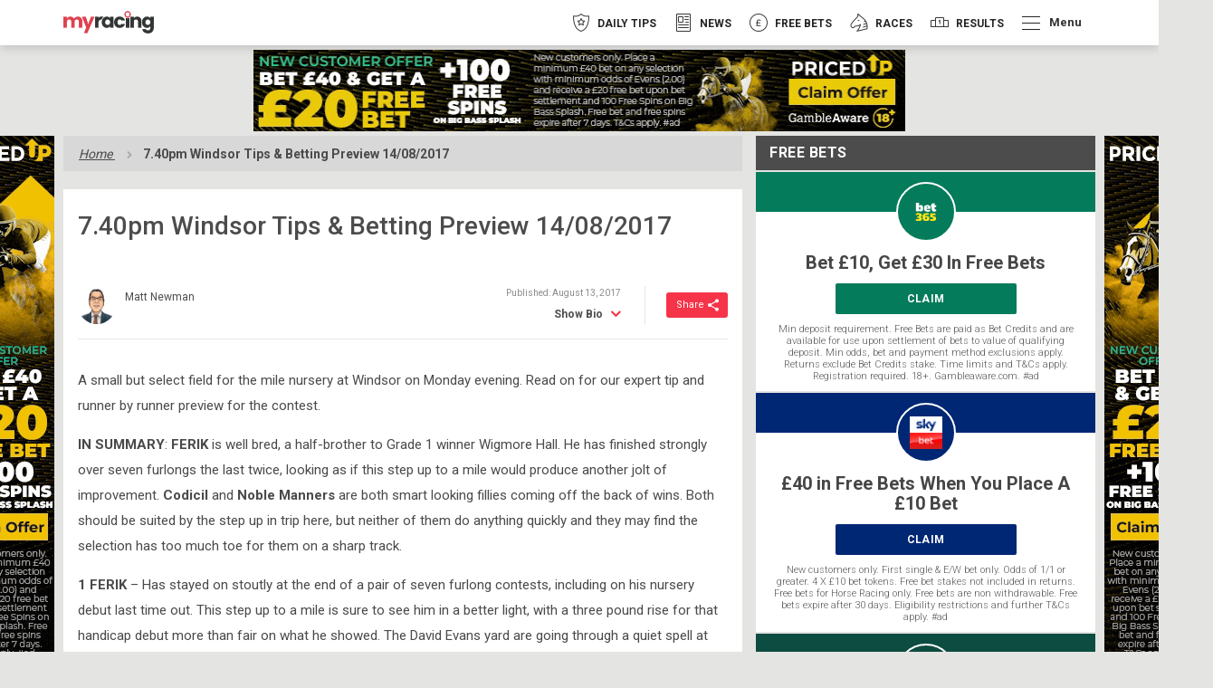

--- FILE ---
content_type: application/javascript; charset=utf-8
request_url: https://cdn.jsdelivr.net/npm/diffusion@6.8.8/dist/diffusion.js
body_size: 123634
content:
!function(e){if("object"==typeof exports&&"undefined"!=typeof module)module.exports=e();else if("function"==typeof define&&define.amd)define([],e);else{("undefined"!=typeof window?window:"undefined"!=typeof global?global:"undefined"!=typeof self?self:this).diffusion=e()}}((function(){var e=function(e){var t;return function(r){return t||e(t={exports:{},parent:r},t.exports),t.exports}},t=e((function(e,t){"use strict";var n=this&&this.__assign||function(){return(n=Object.assign||function(e){for(var t,r=1,n=arguments.length;r<n;r++)for(var o in t=arguments[r])Object.prototype.hasOwnProperty.call(t,o)&&(e[o]=t[o]);return e}).apply(this,arguments)},o=this&&this.__rest||function(e,t){var r={};for(var n in e)Object.prototype.hasOwnProperty.call(e,n)&&t.indexOf(n)<0&&(r[n]=e[n]);if(null!=e&&"function"==typeof Object.getOwnPropertySymbols){var o=0;for(n=Object.getOwnPropertySymbols(e);o<n.length;o++)t.indexOf(n[o])<0&&Object.prototype.propertyIsEnumerable.call(e,n[o])&&(r[n[o]]=e[n[o]])}return r};Object.defineProperty(t,"__esModule",{value:!0}),t.GatewayControlImpl=t.StatusLevel=void 0;var i=r({});!function(e){e[e.GREEN=0]="GREEN",e[e.AMBER=1]="AMBER",e[e.RED=2]="RED"}(t.StatusLevel||(t.StatusLevel={}));var s=function(){function e(e){this.internal=e,this.clientRequestsService=e.getServiceLocator().obtain(i.GATEWAY_CLIENT_REQUEST),this.getClientsService=e.getServiceLocator().obtain(i.GET_GATEWAY_CLIENTS),this.registerClientService=e.getServiceLocator().obtain(i.REGISTER_GATEWAY_CLIENT),this.removeClientService=e.getServiceLocator().obtain(i.REMOVE_GATEWAY_CLIENT)}return e.prototype.checkSessionId=function(e){if(e instanceof _h.SessionId)return e;if("string"==typeof e)return _h.SessionId.fromString(e);if(null===e)throw Error("Session ID must be a string or instance of SessionId, but was null");throw Error("Session ID must be a string or instance of SessionId, but was of type: "+typeof e)},e.prototype.checkClientKey=function(e){if(null==e||"object"!=typeof e)throw Error("clientKey must be a non-null object");if(null===e.type||void 0===e.type)throw Error("clientKey type must not be null or undefined");if(null===e.id||void 0===e.id)throw Error("clientKey id must not be null or undefined");return e},e.prototype.checkOperationName=function(e){return this.checkStringArgument(e,"Operation name")},e.prototype.checkStringArgument=function(e,t){if("string"==typeof e)return e;if(null===e)throw Error(t+" must be a string, but was null");throw Error(t+" must be a string, but was of type: "+typeof e)},e.prototype.checkServiceId=function(e){return{name:this.checkStringArgument(e.name,"Service ID name"),type:this.checkStringArgument(e.type,"Service ID type")}},e.prototype.checkServiceHandle=function(e){return n(n({},this.checkServiceId(e)),{sessionId:this.checkSessionId(e.sessionId)})},e.prototype.sessionContextTransformer=function(e){return function(t){return n(n({},t),{id:n(n({},t.id),{sessionId:e})})}},e.prototype.getConfiguration=function(e){var t=this,r=this.checkSessionId(e);return new Promise((function(e,n){t.internal.checkConnected(n)&&t.clientRequestsService.send(new eE.GatewayClientGetConfigurationRequest(r),(function(t,r){t?n(t):e(r)}))}))},e.prototype.getStatus=function(e){var t=this,r=this.checkSessionId(e);return new Promise((function(e,n){t.internal.checkConnected(n)&&t.clientRequestsService.send(new cE.GatewayClientGetStatusRequest(r),(function(t,r){t?n(t):e(r)}))}))},e.prototype.getClients=function(){var e=this;return new Promise((function(t,r){e.internal.checkConnected(r)&&e.getClientsService.send(null,(function(e,n){e?r(e):t(n)}))}))},e.prototype.registerClient=function(e){var t=this,r=this.checkClientKey(e);return new Promise((function(e,n){t.internal.checkConnected(n)&&t.registerClientService.send(r,(function(t){t?n(t):e()}))}))},e.prototype.removeClient=function(e){var t=this,r=this.checkClientKey(e);return new Promise((function(e,n){t.internal.checkConnected(n)&&t.removeClientService.send(r,(function(t){t?n(t):e()}))}))},e.prototype.getOperations=function(e){var t=this,r=this.checkSessionId(e);return new Promise((function(e,n){t.internal.checkConnected(n)&&t.clientRequestsService.send(new _E.GatewayClientGetOperationsRequest(r),(function(t,r){t?n(t):e(r)}))}))},e.prototype.getOperationDetail=function(e,t){var r=this,n=this.checkSessionId(e),o=this.checkOperationName(t);return new Promise((function(e,t){r.internal.checkConnected(t)&&r.clientRequestsService.send(new yE.GatewayClientGetOperationDetailRequest(n,o),(function(r,n){r?t(r):e(n)}))}))},e.prototype.invokeOperation=function(e,t,r){var n=this,o=this.checkSessionId(e),i=this.checkOperationName(t),s=null===r?void 0:r;return new Promise((function(e,t){n.internal.checkConnected(t)&&n.clientRequestsService.send(new mE.GatewayClientInvokeOperationRequest(o,i,s),(function(r,n){r?t(r):e(n)}))}))},e.prototype.getServiceTypes=function(e){var t=this,r=this.checkSessionId(e);return new Promise((function(e,n){t.internal.checkConnected(n)&&t.clientRequestsService.send(new nE.GatewayClientGetServiceTypesRequest(r),(function(t,r){t?n(t):e(r.serviceTypes)}))}))},e.prototype.getServices=function(e){var t=this,r=this.checkSessionId(e);return new Promise((function(e,n){t.internal.checkConnected(n)&&t.clientRequestsService.send(new sE.GatewayClientGetServicesRequest(r),(function(o,i){if(o)n(o);else{var s=t.sessionContextTransformer(r);e(i.services.map(s))}}))}))},e.prototype.addService=function(e,t,r,n){var o=this,i=this.checkSessionId(e),s={id:this.checkServiceId(t),description:this.checkStringArgument(r,"Service description"),configuration:this.checkStringArgument(n,"Service configuration")};return new Promise((function(e,t){o.internal.checkConnected(t)&&o.clientRequestsService.send(new $_.GatewayClientAddServiceRequest(i,s),(function(r,n){if(r)t(r);else{var s=o.sessionContextTransformer(i);e(s(n.service))}}))}))},e.prototype.updateService=function(e,t,r){var n=this,i=this.checkServiceHandle(e),s=i.sessionId,a=o(i,["sessionId"]);if(null==t&&null==r)return Promise.reject(new Error("Missing parameter: you must provide configuration or description (or both) when calling updateService"));var u={id:a,description:t,configuration:r};return new Promise((function(e,t){n.internal.checkConnected(t)&&n.clientRequestsService.send(new fE.GatewayClientUpdateServiceRequest(s,u),(function(r,o){if(r)t(r);else{var i=n.sessionContextTransformer(s);e(i(o.service))}}))}))},e.prototype.removeService=function(e){var t=this,r=this.checkServiceHandle(e),n=r.sessionId,i=o(r,["sessionId"]);return new Promise((function(e,r){t.internal.checkConnected(r)&&t.clientRequestsService.send(new bE.GatewayClientRemoveServiceRequest(n,i),(function(t,n){t?r(t):e()}))}))},e.prototype.getServiceStatus=function(e){var t=this,r=this.checkServiceHandle(e),n=r.sessionId,i=o(r,["sessionId"]);return new Promise((function(e,r){t.internal.checkConnected(r)&&t.clientRequestsService.send(new UE.GatewayServiceGetStatusRequest(n,i),(function(t,n){t?r(t):e(n)}))}))},e.prototype.getServiceConfiguration=function(e){var t=this,r=this.checkServiceHandle(e),n=r.sessionId,i=o(r,["sessionId"]);return new Promise((function(e,r){t.internal.checkConnected(r)&&t.clientRequestsService.send(new NE.GatewayServiceGetConfigurationRequest(n,i),(function(t,n){t?r(t):e(n)}))}))},e.prototype.getServiceOperations=function(e){var t=this,r=this.checkServiceHandle(e),n=r.sessionId,i=o(r,["sessionId"]);return new Promise((function(e,r){t.internal.checkConnected(r)&&t.clientRequestsService.send(new xE.GatewayServiceGetOperationsRequest(n,i),(function(t,n){t?r(t):e(n)}))}))},e.prototype.getServiceOperationDetail=function(e,t){var r=this,n=this.checkServiceHandle(e),i=n.sessionId,s=o(n,["sessionId"]),a=this.checkOperationName(t);return new Promise((function(e,t){r.internal.checkConnected(t)&&r.clientRequestsService.send(new LE.GatewayServiceGetOperationDetailRequest(i,s,a),(function(r,n){r?t(r):e(n)}))}))},e.prototype.invokeServiceOperation=function(e,t,r){var n=this,i=this.checkServiceHandle(e),s=i.sessionId,a=o(i,["sessionId"]),u=this.checkOperationName(t),c=null===r?void 0:r;return new Promise((function(e,t){n.internal.checkConnected(t)&&n.clientRequestsService.send(new FE.GatewayServiceInvokeOperationRequest(s,a,u,c),(function(r,n){r?t(r):e(n)}))}))},e}();t.GatewayControlImpl=s})),r=e((function(e,t){"use strict";Object.defineProperty(t,"__esModule",{value:!0}),t.GET_GATEWAY_CLIENTS=t.REMOVE_GATEWAY_CLIENT=t.REGISTER_GATEWAY_CLIENT=t.GATEWAY_CLIENT_REQUEST=void 0;var r=n({});t.GATEWAY_CLIENT_REQUEST={id:170,request:nw.GatewayClientRequestSerialiser,response:r.GatewayResponseSerialiser},t.REGISTER_GATEWAY_CLIENT={id:173,request:YE.GatewayClientKeySerialiser,response:Pd.NullSerialiser},t.REMOVE_GATEWAY_CLIENT={id:174,request:YE.GatewayClientKeySerialiser,response:Pd.NullSerialiser},t.GET_GATEWAY_CLIENTS={id:175,request:Pd.NullSerialiser,response:zE.GatewayClientListSerialiser}})),n=e((function(e,t){"use strict";var r,n=this&&this.__extends||(r=function(e,t){return(r=Object.setPrototypeOf||{__proto__:[]}instanceof Array&&function(e,t){e.__proto__=t}||function(e,t){for(var r in t)Object.prototype.hasOwnProperty.call(t,r)&&(e[r]=t[r])})(e,t)},function(e,t){if("function"!=typeof t&&null!==t)throw new TypeError("Class extends value "+String(t)+" is not a constructor or null");function n(){this.constructor=e}r(e,t),e.prototype=null===t?Object.create(t):(n.prototype=t.prototype,new n)});Object.defineProperty(t,"__esModule",{value:!0}),t.GatewayResponseSerialiser=void 0;var i=o({}),s=function(e){function t(){return null!==e&&e.apply(this,arguments)||this}return n(t,e),t.prototype.read=function(e){var t=Rf.read(e,J_.GatewayRequestType);switch(t){case J_.GatewayRequestType.GET_CONFIGURATION:case J_.GatewayRequestType.GET_SERVICE_CONFIGURATION:return new aw.GetConfigurationResponse(t,tu.readByte(e),tu.readString(e),tu.readString(e));case J_.GatewayRequestType.GET_STATUS:case J_.GatewayRequestType.GET_SERVICE_STATUS:return new cw.GetStatusResponse(t,tu.readCollection(e,i.StatusItemSerialiser.read));case J_.GatewayRequestType.GET_OPERATIONS:case J_.GatewayRequestType.GET_SERVICE_OPERATIONS:return new hw.GetOperationsResponse(t,tu.readCollection(e,Sw.GatewayOperationSerialiser.read));case J_.GatewayRequestType.GET_OPERATION_DETAIL:case J_.GatewayRequestType.GET_SERVICE_OPERATION_DETAIL:return new pw.GetOperationDetailResponse(t,tu.readString(e),tu.readByte(e)?tu.readString(e):void 0,tu.readByte(e)?tu.readString(e):void 0);case J_.GatewayRequestType.INVOKE_OPERATION:case J_.GatewayRequestType.INVOKE_SERVICE_OPERATION:return new yw.InvokeOperationResponse(t,tu.readByte(e)?tu.readString(e):void 0);case J_.GatewayRequestType.ADD_SERVICE:case J_.GatewayRequestType.UPDATE_SERVICE:return new ww.AddUpdateServiceResponse(t,ew.GatewayServiceSerialiser.read(e));case J_.GatewayRequestType.GET_SERVICES:return new Ow.GetServicesResponse(tu.readCollection(e,ew.GatewayServiceSerialiser.read));case J_.GatewayRequestType.GET_SERVICE_TYPES:return new Tw.GetServiceTypesResponse(tu.readCollection(e,Rw.GatewayServiceTypeSerialiser.read));case J_.GatewayRequestType.REMOVE_SERVICE:return{type:t};default:throw new nw.UnknownGatewayRequestTypeError(t)}},t}(ou.AbstractSerialiser);t.GatewayResponseSerialiser=new s})),o=e((function(e,r){"use strict";var n,o=this&&this.__extends||(n=function(e,t){return(n=Object.setPrototypeOf||{__proto__:[]}instanceof Array&&function(e,t){e.__proto__=t}||function(e,t){for(var r in t)Object.prototype.hasOwnProperty.call(t,r)&&(e[r]=t[r])})(e,t)},function(e,t){if("function"!=typeof t&&null!==t)throw new TypeError("Class extends value "+String(t)+" is not a constructor or null");function r(){this.constructor=e}n(e,t),e.prototype=null===t?Object.create(t):(r.prototype=t.prototype,new r)});Object.defineProperty(r,"__esModule",{value:!0}),r.StatusItemSerialiser=void 0;var i=t({}),s=function(e){function t(){return null!==e&&e.apply(this,arguments)||this}return o(t,e),t.prototype.read=function(e){return{level:Rf.read(e,i.StatusLevel),timestamp:tu.readInt64(e),title:tu.readString(e),description:tu.readString(e)}},t}(ou.AbstractSerialiser);r.StatusItemSerialiser=new s})),i=e((function(e,t){(function(e){(function(){"use strict";Object.defineProperty(t,"__esModule",{value:!0}),t.DataTypes=void 0;var r=s({}),n=function(){function t(){this.recordv2Impl=new Ep.RecordV2DataTypeImpl,this.binaryImpl=new Vc.BinaryDataTypeImpl,this.stringImpl=new Ll.StringDataTypeImpl,this.doubleImpl=new Il.DoubleDataTypeImpl,this.int64Impl=new Pl.Int64DataTypeImpl,this.jsonImpl=new ml.JSONDataTypeImpl,this.anyImpl=new Ju.AnyDataTypeImpl}return t.prototype.binary=function(){return this.binaryImpl},t.prototype.string=function(){return this.stringImpl},t.prototype.double=function(){return this.doubleImpl},t.prototype.int64=function(){return this.int64Impl},t.prototype.json=function(){return this.jsonImpl},t.prototype.recordv2=function(){return this.recordv2Impl},t.prototype.any=function(){return this.anyImpl},t.prototype.timeseries=function(e){return r.TimeSeriesEventDataType.create(e)},t.prototype.getByName=function(e){switch(e.toLowerCase()){case"json":return this.json();case"int64":return this.int64();case"binary":return this.binary();case"string":return this.string();case"double":return this.double();case"record_v2":return this.recordv2();default:return}},t.prototype.getByValue=function(t){return t===ku.TopicTypeEnum.BINARY||t instanceof kc.BinaryImpl||e.isBuffer(t)?this.binary():t===ku.TopicTypeEnum.JSON||t instanceof dl.JSONImpl||t.constructor===Object||"boolean"==typeof t?this.json():t===ku.TopicTypeEnum.STRING||"string"==typeof t?this.string():t===ku.TopicTypeEnum.DOUBLE||"number"==typeof t?this.double():t===ku.TopicTypeEnum.INT64||t instanceof nc.Int64Impl?this.int64():t===ku.TopicTypeEnum.RECORD_V2||t instanceof np.RecordV2Impl?this.recordv2():void 0},t.prototype.get=function(e){var t;return"string"==typeof e&&(t=this.getByName(e)),t||(t=this.getByValue(e)),t||(t=this.getByClassSafely(e)),t||null},t.prototype.getChecked=function(e){if(null==e)throw new Error("No data type for "+e);if(e instanceof Ep.RecordV2DataTypeImpl||e instanceof Vc.BinaryDataTypeImpl||e instanceof Ll.StringDataTypeImpl||e instanceof Il.DoubleDataTypeImpl||e instanceof Pl.Int64DataTypeImpl||e instanceof ml.JSONDataTypeImpl)return e;var t=this.get(e);if(null===t)throw new Error("No data type for "+e);return t},t.prototype.getValueClassChecked=function(e){switch(this.getChecked(e)){case this.jsonImpl:return dl.JSONImpl;case this.binaryImpl:return kc.BinaryImpl;case this.stringImpl:return String;case this.doubleImpl:return Number;case this.int64Impl:return nc.Int64Impl;case this.recordv2Impl:return np.RecordV2Impl;default:return}},t.prototype.getByClassSafely=function(e){switch(e){case dl.JSONImpl:return this.jsonImpl;case kc.BinaryImpl:return this.binaryImpl;case String:return this.stringImpl;case Number:return this.doubleImpl;case nc.Int64Impl:return this.int64Impl;case np.RecordV2Impl:return this.recordv2Impl;default:return}},t.prototype.getByClass=function(e){var t=this.getByClassSafely(e);if(t)return t;throw new Error("No data type for "+e)},t}(),o=new n;t.DataTypes=o}).call(this)}).call(this,{isBuffer:ac})})),s=e((function(e,t){"use strict";var r,n=this&&this.__extends||(r=function(e,t){return(r=Object.setPrototypeOf||{__proto__:[]}instanceof Array&&function(e,t){e.__proto__=t}||function(e,t){for(var r in t)Object.prototype.hasOwnProperty.call(t,r)&&(e[r]=t[r])})(e,t)},function(e,t){if("function"!=typeof t&&null!==t)throw new TypeError("Class extends value "+String(t)+" is not a constructor or null");function n(){this.constructor=e}r(e,t),e.prototype=null===t?Object.create(t):(n.prototype=t.prototype,new n)});Object.defineProperty(t,"__esModule",{value:!0}),t.TimeSeriesEventDataType=void 0;var o,s=i({});function a(e,t){var r=new wu.BufferOutputStream;t.isEditEvent?(tu.writeByte(r,o.EDIT_EVENT),bp.EventMetadataImplSerialiser.write(r,t.originalEvent)):tu.writeByte(r,o.ORIGINAL_EVENT),bp.EventMetadataImplSerialiser.write(r,t);var n=e(t.value);return tu.writeBytes(r,n.$buffer),r.getBuffer()}function u(e,t){var r=new _u.BufferInputStream(t.$buffer),n=tu.readByte(r);switch(n){case o.ORIGINAL_EVENT:return function(e,t){var r=bp.EventMetadataImplSerialiser.read(t),n=e(tu.readBytes(t));return gp.EventImpl.create(r,r,n)}(e,r);case o.EDIT_EVENT:return function(e,t){var r=bp.EventMetadataImplSerialiser.read(t),n=bp.EventMetadataImplSerialiser.read(t),o=e(tu.readBytes(t));return gp.EventImpl.create(n,r,o)}(e,r);default:throw new Error("Unrecognised event type: "+n)}}!function(e){e[e.ORIGINAL_EVENT=0]="ORIGINAL_EVENT",e[e.EDIT_EVENT=1]="EDIT_EVENT"}(o||(o={}));var c=function(e){function t(t,r,n,o){var i=this,c=s.DataTypes.getByName(r),l=void 0!==c?[{name:c.valueClass.toString(),convert:function(e,t,r){var o=new Lc.BytesImpl(e,t,r);return u(n,o).value}}]:[];return(i=e.call(this,t,gp.EventImpl,Lc.BytesImpl,(function(e){return function(e,t){if(!t)throw new Error("Cannot convert null event to Bytes");return new Lc.BytesImpl(a(e,t))}(o,e)}),(function(e){return u(n,e)}),l,!0)||this).valueToBytes=o,i.valueTypeName=r,i}return n(t,e),t.create=function(e){return new t("timeseriesevent-"+e.name(),e.name(),e.readValue.bind(e),e.toBytes.bind(e))},t.prototype.writeValue=function(e){return a(this.valueToBytes,e)},t.prototype.validate=function(){},t.prototype.from=function(e){return e instanceof ic.BufferSlice?e:this.valueToBytes(e.value)},t}(xc.AbstractDataType);t.TimeSeriesEventDataType=c})),a=e((function(e,t){"use strict";Object.defineProperty(t,"__esModule",{value:!0}),t.decompressSync=void 0;var r=require("zlib");t.decompressSync=function(e){return r.inflateSync(e)}})),u=e((function(e,t){(function(e){(function(){"use strict";t.Buffer=r,t.INSPECT_MAX_BYTES=50;function e(e){if(e>2147483647)throw new RangeError('The value "'+e+'" is invalid for option "size"');var t=new Uint8Array(e);return t.__proto__=r.prototype,t}function r(e,t,r){if("number"==typeof e){if("string"==typeof t)throw new TypeError('The "string" argument must be of type string. Received type number');return i(e)}return n(e,t,r)}function n(t,n,o){if("string"==typeof t)return function(t,n){"string"==typeof n&&""!==n||(n="utf8");if(!r.isEncoding(n))throw new TypeError("Unknown encoding: "+n);var o=0|u(t,n),i=e(o),s=i.write(t,n);s!==o&&(i=i.slice(0,s));return i}(t,n);if(ArrayBuffer.isView(t))return s(t);if(null==t)throw TypeError("The first argument must be one of type string, Buffer, ArrayBuffer, Array, or Array-like Object. Received type "+typeof t);if(D(t,ArrayBuffer)||t&&D(t.buffer,ArrayBuffer))return function(e,t,n){if(t<0||e.byteLength<t)throw new RangeError('"offset" is outside of buffer bounds');if(e.byteLength<t+(n||0))throw new RangeError('"length" is outside of buffer bounds');var o;o=void 0===t&&void 0===n?new Uint8Array(e):void 0===n?new Uint8Array(e,t):new Uint8Array(e,t,n);return o.__proto__=r.prototype,o}(t,n,o);if("number"==typeof t)throw new TypeError('The "value" argument must not be of type number. Received type number');var i=t.valueOf&&t.valueOf();if(null!=i&&i!==t)return r.from(i,n,o);var c=function(t){if(r.isBuffer(t)){var n=0|a(t.length),o=e(n);return 0===o.length||t.copy(o,0,0,n),o}if(void 0!==t.length)return"number"!=typeof t.length||x(t.length)?e(0):s(t);if("Buffer"===t.type&&Array.isArray(t.data))return s(t.data)}(t);if(c)return c;if("undefined"!=typeof Symbol&&null!=Symbol.toPrimitive&&"function"==typeof t[Symbol.toPrimitive])return r.from(t[Symbol.toPrimitive]("string"),n,o);throw new TypeError("The first argument must be one of type string, Buffer, ArrayBuffer, Array, or Array-like Object. Received type "+typeof t)}function o(e){if("number"!=typeof e)throw new TypeError('"size" argument must be of type number');if(e<0)throw new RangeError('The value "'+e+'" is invalid for option "size"')}function i(t){return o(t),e(t<0?0:0|a(t))}function s(t){for(var r=t.length<0?0:0|a(t.length),n=e(r),o=0;o<r;o+=1)n[o]=255&t[o];return n}function a(e){if(e>=2147483647)throw new RangeError("Attempt to allocate Buffer larger than maximum size: 0x"+2147483647..toString(16)+" bytes");return 0|e}function u(e,t){if(r.isBuffer(e))return e.length;if(ArrayBuffer.isView(e)||D(e,ArrayBuffer))return e.byteLength;if("string"!=typeof e)throw new TypeError('The "string" argument must be one of type string, Buffer, or ArrayBuffer. Received type '+typeof e);var n=e.length,o=arguments.length>2&&!0===arguments[2];if(!o&&0===n)return 0;for(var i=!1;;)switch(t){case"ascii":case"latin1":case"binary":return n;case"utf8":case"utf-8":return M(e).length;case"ucs2":case"ucs-2":case"utf16le":case"utf-16le":return 2*n;case"hex":return n>>>1;case"base64":return L(e).length;default:if(i)return o?-1:M(e).length;t=(""+t).toLowerCase(),i=!0}}function c(e,t,r){var n=!1;if((void 0===t||t<0)&&(t=0),t>this.length)return"";if((void 0===r||r>this.length)&&(r=this.length),r<=0)return"";if((r>>>=0)<=(t>>>=0))return"";for(e||(e="utf8");;)switch(e){case"hex":return g(this,t,r);case"utf8":case"utf-8":return w(this,t,r);case"ascii":return m(this,t,r);case"latin1":case"binary":return T(this,t,r);case"base64":return E(this,t,r);case"ucs2":case"ucs-2":case"utf16le":case"utf-16le":return O(this,t,r);default:if(n)throw new TypeError("Unknown encoding: "+e);e=(e+"").toLowerCase(),n=!0}}function l(e,t,r){var n=e[t];e[t]=e[r],e[r]=n}function p(e,t,n,o,i){if(0===e.length)return-1;if("string"==typeof n?(o=n,n=0):n>2147483647?n=2147483647:n<-2147483648&&(n=-2147483648),x(n=+n)&&(n=i?0:e.length-1),n<0&&(n=e.length+n),n>=e.length){if(i)return-1;n=e.length-1}else if(n<0){if(!i)return-1;n=0}if("string"==typeof t&&(t=r.from(t,o)),r.isBuffer(t))return 0===t.length?-1:f(e,t,n,o,i);if("number"==typeof t)return t&=255,"function"==typeof Uint8Array.prototype.indexOf?i?Uint8Array.prototype.indexOf.call(e,t,n):Uint8Array.prototype.lastIndexOf.call(e,t,n):f(e,[t],n,o,i);throw new TypeError("val must be string, number or Buffer")}function f(e,t,r,n,o){var i,s=1,a=e.length,u=t.length;if(void 0!==n&&("ucs2"===(n=String(n).toLowerCase())||"ucs-2"===n||"utf16le"===n||"utf-16le"===n)){if(e.length<2||t.length<2)return-1;s=2,a/=2,u/=2,r/=2}function c(e,t){return 1===s?e[t]:e.readUInt16BE(t*s)}if(o){var l=-1;for(i=r;i<a;i++)if(c(e,i)===c(t,-1===l?0:i-l)){if(-1===l&&(l=i),i-l+1===u)return l*s}else-1!==l&&(i-=i-l),l=-1}else for(r+u>a&&(r=a-u),i=r;i>=0;i--){for(var p=!0,f=0;f<u;f++)if(c(e,i+f)!==c(t,f)){p=!1;break}if(p)return i}return-1}function h(e,t,r,n){r=Number(r)||0;var o=e.length-r;n?(n=Number(n))>o&&(n=o):n=o;var i=t.length;n>i/2&&(n=i/2);for(var s=0;s<n;++s){var a=parseInt(t.substr(2*s,2),16);if(x(a))return s;e[r+s]=a}return s}function d(e,t,r,n){return j(M(t,e.length-r),e,r,n)}function y(e,t,r,n){return j(function(e){for(var t=[],r=0;r<e.length;++r)t.push(255&e.charCodeAt(r));return t}(t),e,r,n)}function v(e,t,r,n){return y(e,t,r,n)}function S(e,t,r,n){return j(L(t),e,r,n)}function _(e,t,r,n){return j(function(e,t){for(var r,n,o,i=[],s=0;s<e.length&&!((t-=2)<0);++s)r=e.charCodeAt(s),n=r>>8,o=r%256,i.push(o),i.push(n);return i}(t,e.length-r),e,r,n)}function E(e,t,r){return 0===t&&r===e.length?Ya.fromByteArray(e):Ya.fromByteArray(e.slice(t,r))}function w(e,t,r){r=Math.min(e.length,r);for(var n=[],o=t;o<r;){var i,s,a,u,c=e[o],l=null,p=c>239?4:c>223?3:c>191?2:1;if(o+p<=r)switch(p){case 1:c<128&&(l=c);break;case 2:128==(192&(i=e[o+1]))&&(u=(31&c)<<6|63&i)>127&&(l=u);break;case 3:i=e[o+1],s=e[o+2],128==(192&i)&&128==(192&s)&&(u=(15&c)<<12|(63&i)<<6|63&s)>2047&&(u<55296||u>57343)&&(l=u);break;case 4:i=e[o+1],s=e[o+2],a=e[o+3],128==(192&i)&&128==(192&s)&&128==(192&a)&&(u=(15&c)<<18|(63&i)<<12|(63&s)<<6|63&a)>65535&&u<1114112&&(l=u)}null===l?(l=65533,p=1):l>65535&&(l-=65536,n.push(l>>>10&1023|55296),l=56320|1023&l),n.push(l),o+=p}return function(e){var t=e.length;if(t<=4096)return String.fromCharCode.apply(String,e);var r="",n=0;for(;n<t;)r+=String.fromCharCode.apply(String,e.slice(n,n+=4096));return r}(n)}r.TYPED_ARRAY_SUPPORT=function(){try{var e=new Uint8Array(1);return e.__proto__={__proto__:Uint8Array.prototype,foo:function(){return 42}},42===e.foo()}catch(e){return!1}}(),r.TYPED_ARRAY_SUPPORT||"undefined"==typeof console||"function"!=typeof console.error||console.error("This browser lacks typed array (Uint8Array) support which is required by `buffer` v5.x. Use `buffer` v4.x if you require old browser support."),Object.defineProperty(r.prototype,"parent",{enumerable:!0,get:function(){if(r.isBuffer(this))return this.buffer}}),Object.defineProperty(r.prototype,"offset",{enumerable:!0,get:function(){if(r.isBuffer(this))return this.byteOffset}}),"undefined"!=typeof Symbol&&null!=Symbol.species&&r[Symbol.species]===r&&Object.defineProperty(r,Symbol.species,{value:null,configurable:!0,enumerable:!1,writable:!1}),r.poolSize=8192,r.from=function(e,t,r){return n(e,t,r)},r.prototype.__proto__=Uint8Array.prototype,r.__proto__=Uint8Array,r.alloc=function(t,r,n){return function(t,r,n){return o(t),t<=0?e(t):void 0!==r?"string"==typeof n?e(t).fill(r,n):e(t).fill(r):e(t)}(t,r,n)},r.allocUnsafe=function(e){return i(e)},r.allocUnsafeSlow=function(e){return i(e)},r.isBuffer=function(e){return null!=e&&!0===e._isBuffer&&e!==r.prototype},r.compare=function(e,t){if(D(e,Uint8Array)&&(e=r.from(e,e.offset,e.byteLength)),D(t,Uint8Array)&&(t=r.from(t,t.offset,t.byteLength)),!r.isBuffer(e)||!r.isBuffer(t))throw new TypeError('The "buf1", "buf2" arguments must be one of type Buffer or Uint8Array');if(e===t)return 0;for(var n=e.length,o=t.length,i=0,s=Math.min(n,o);i<s;++i)if(e[i]!==t[i]){n=e[i],o=t[i];break}return n<o?-1:o<n?1:0},r.isEncoding=function(e){switch(String(e).toLowerCase()){case"hex":case"utf8":case"utf-8":case"ascii":case"latin1":case"binary":case"base64":case"ucs2":case"ucs-2":case"utf16le":case"utf-16le":return!0;default:return!1}},r.concat=function(e,t){if(!Array.isArray(e))throw new TypeError('"list" argument must be an Array of Buffers');if(0===e.length)return r.alloc(0);var n;if(void 0===t)for(t=0,n=0;n<e.length;++n)t+=e[n].length;var o=r.allocUnsafe(t),i=0;for(n=0;n<e.length;++n){var s=e[n];if(D(s,Uint8Array)&&(s=r.from(s)),!r.isBuffer(s))throw new TypeError('"list" argument must be an Array of Buffers');s.copy(o,i),i+=s.length}return o},r.byteLength=u,r.prototype._isBuffer=!0,r.prototype.swap16=function(){var e=this.length;if(e%2!=0)throw new RangeError("Buffer size must be a multiple of 16-bits");for(var t=0;t<e;t+=2)l(this,t,t+1);return this},r.prototype.swap32=function(){var e=this.length;if(e%4!=0)throw new RangeError("Buffer size must be a multiple of 32-bits");for(var t=0;t<e;t+=4)l(this,t,t+3),l(this,t+1,t+2);return this},r.prototype.swap64=function(){var e=this.length;if(e%8!=0)throw new RangeError("Buffer size must be a multiple of 64-bits");for(var t=0;t<e;t+=8)l(this,t,t+7),l(this,t+1,t+6),l(this,t+2,t+5),l(this,t+3,t+4);return this},r.prototype.toString=function(){var e=this.length;return 0===e?"":0===arguments.length?w(this,0,e):c.apply(this,arguments)},r.prototype.toLocaleString=r.prototype.toString,r.prototype.equals=function(e){if(!r.isBuffer(e))throw new TypeError("Argument must be a Buffer");return this===e||0===r.compare(this,e)},r.prototype.inspect=function(){var e="",r=t.INSPECT_MAX_BYTES;return e=this.toString("hex",0,r).replace(/(.{2})/g,"$1 ").trim(),this.length>r&&(e+=" ... "),"<Buffer "+e+">"},r.prototype.compare=function(e,t,n,o,i){if(D(e,Uint8Array)&&(e=r.from(e,e.offset,e.byteLength)),!r.isBuffer(e))throw new TypeError('The "target" argument must be one of type Buffer or Uint8Array. Received type '+typeof e);if(void 0===t&&(t=0),void 0===n&&(n=e?e.length:0),void 0===o&&(o=0),void 0===i&&(i=this.length),t<0||n>e.length||o<0||i>this.length)throw new RangeError("out of range index");if(o>=i&&t>=n)return 0;if(o>=i)return-1;if(t>=n)return 1;if(this===e)return 0;for(var s=(i>>>=0)-(o>>>=0),a=(n>>>=0)-(t>>>=0),u=Math.min(s,a),c=this.slice(o,i),l=e.slice(t,n),p=0;p<u;++p)if(c[p]!==l[p]){s=c[p],a=l[p];break}return s<a?-1:a<s?1:0},r.prototype.includes=function(e,t,r){return-1!==this.indexOf(e,t,r)},r.prototype.indexOf=function(e,t,r){return p(this,e,t,r,!0)},r.prototype.lastIndexOf=function(e,t,r){return p(this,e,t,r,!1)},r.prototype.write=function(e,t,r,n){if(void 0===t)n="utf8",r=this.length,t=0;else if(void 0===r&&"string"==typeof t)n=t,r=this.length,t=0;else{if(!isFinite(t))throw new Error("Buffer.write(string, encoding, offset[, length]) is no longer supported");t>>>=0,isFinite(r)?(r>>>=0,void 0===n&&(n="utf8")):(n=r,r=void 0)}var o=this.length-t;if((void 0===r||r>o)&&(r=o),e.length>0&&(r<0||t<0)||t>this.length)throw new RangeError("Attempt to write outside buffer bounds");n||(n="utf8");for(var i=!1;;)switch(n){case"hex":return h(this,e,t,r);case"utf8":case"utf-8":return d(this,e,t,r);case"ascii":return y(this,e,t,r);case"latin1":case"binary":return v(this,e,t,r);case"base64":return S(this,e,t,r);case"ucs2":case"ucs-2":case"utf16le":case"utf-16le":return _(this,e,t,r);default:if(i)throw new TypeError("Unknown encoding: "+n);n=(""+n).toLowerCase(),i=!0}},r.prototype.toJSON=function(){return{type:"Buffer",data:Array.prototype.slice.call(this._arr||this,0)}};function m(e,t,r){var n="";r=Math.min(e.length,r);for(var o=t;o<r;++o)n+=String.fromCharCode(127&e[o]);return n}function T(e,t,r){var n="";r=Math.min(e.length,r);for(var o=t;o<r;++o)n+=String.fromCharCode(e[o]);return n}function g(e,t,r){var n=e.length;(!t||t<0)&&(t=0),(!r||r<0||r>n)&&(r=n);for(var o="",i=t;i<r;++i)o+=A(e[i]);return o}function O(e,t,r){for(var n=e.slice(t,r),o="",i=0;i<n.length;i+=2)o+=String.fromCharCode(n[i]+256*n[i+1]);return o}function I(e,t,r){if(e%1!=0||e<0)throw new RangeError("offset is not uint");if(e+t>r)throw new RangeError("Trying to access beyond buffer length")}function R(e,t,n,o,i,s){if(!r.isBuffer(e))throw new TypeError('"buffer" argument must be a Buffer instance');if(t>i||t<s)throw new RangeError('"value" argument is out of bounds');if(n+o>e.length)throw new RangeError("Index out of range")}function b(e,t,r,n,o,i){if(r+n>e.length)throw new RangeError("Index out of range");if(r<0)throw new RangeError("Index out of range")}function C(e,t,r,n,o){return t=+t,r>>>=0,o||b(e,0,r,4),eu.write(e,t,r,n,23,4),r+4}function P(e,t,r,n,o){return t=+t,r>>>=0,o||b(e,0,r,8),eu.write(e,t,r,n,52,8),r+8}r.prototype.slice=function(e,t){var n=this.length;(e=~~e)<0?(e+=n)<0&&(e=0):e>n&&(e=n),(t=void 0===t?n:~~t)<0?(t+=n)<0&&(t=0):t>n&&(t=n),t<e&&(t=e);var o=this.subarray(e,t);return o.__proto__=r.prototype,o},r.prototype.readUIntLE=function(e,t,r){e>>>=0,t>>>=0,r||I(e,t,this.length);for(var n=this[e],o=1,i=0;++i<t&&(o*=256);)n+=this[e+i]*o;return n},r.prototype.readUIntBE=function(e,t,r){e>>>=0,t>>>=0,r||I(e,t,this.length);for(var n=this[e+--t],o=1;t>0&&(o*=256);)n+=this[e+--t]*o;return n},r.prototype.readUInt8=function(e,t){return e>>>=0,t||I(e,1,this.length),this[e]},r.prototype.readUInt16LE=function(e,t){return e>>>=0,t||I(e,2,this.length),this[e]|this[e+1]<<8},r.prototype.readUInt16BE=function(e,t){return e>>>=0,t||I(e,2,this.length),this[e]<<8|this[e+1]},r.prototype.readUInt32LE=function(e,t){return e>>>=0,t||I(e,4,this.length),(this[e]|this[e+1]<<8|this[e+2]<<16)+16777216*this[e+3]},r.prototype.readUInt32BE=function(e,t){return e>>>=0,t||I(e,4,this.length),16777216*this[e]+(this[e+1]<<16|this[e+2]<<8|this[e+3])},r.prototype.readIntLE=function(e,t,r){e>>>=0,t>>>=0,r||I(e,t,this.length);for(var n=this[e],o=1,i=0;++i<t&&(o*=256);)n+=this[e+i]*o;return n>=(o*=128)&&(n-=Math.pow(2,8*t)),n},r.prototype.readIntBE=function(e,t,r){e>>>=0,t>>>=0,r||I(e,t,this.length);for(var n=t,o=1,i=this[e+--n];n>0&&(o*=256);)i+=this[e+--n]*o;return i>=(o*=128)&&(i-=Math.pow(2,8*t)),i},r.prototype.readInt8=function(e,t){return e>>>=0,t||I(e,1,this.length),128&this[e]?-1*(255-this[e]+1):this[e]},r.prototype.readInt16LE=function(e,t){e>>>=0,t||I(e,2,this.length);var r=this[e]|this[e+1]<<8;return 32768&r?4294901760|r:r},r.prototype.readInt16BE=function(e,t){e>>>=0,t||I(e,2,this.length);var r=this[e+1]|this[e]<<8;return 32768&r?4294901760|r:r},r.prototype.readInt32LE=function(e,t){return e>>>=0,t||I(e,4,this.length),this[e]|this[e+1]<<8|this[e+2]<<16|this[e+3]<<24},r.prototype.readInt32BE=function(e,t){return e>>>=0,t||I(e,4,this.length),this[e]<<24|this[e+1]<<16|this[e+2]<<8|this[e+3]},r.prototype.readFloatLE=function(e,t){return e>>>=0,t||I(e,4,this.length),eu.read(this,e,!0,23,4)},r.prototype.readFloatBE=function(e,t){return e>>>=0,t||I(e,4,this.length),eu.read(this,e,!1,23,4)},r.prototype.readDoubleLE=function(e,t){return e>>>=0,t||I(e,8,this.length),eu.read(this,e,!0,52,8)},r.prototype.readDoubleBE=function(e,t){return e>>>=0,t||I(e,8,this.length),eu.read(this,e,!1,52,8)},r.prototype.writeUIntLE=function(e,t,r,n){(e=+e,t>>>=0,r>>>=0,n)||R(this,e,t,r,Math.pow(2,8*r)-1,0);var o=1,i=0;for(this[t]=255&e;++i<r&&(o*=256);)this[t+i]=e/o&255;return t+r},r.prototype.writeUIntBE=function(e,t,r,n){(e=+e,t>>>=0,r>>>=0,n)||R(this,e,t,r,Math.pow(2,8*r)-1,0);var o=r-1,i=1;for(this[t+o]=255&e;--o>=0&&(i*=256);)this[t+o]=e/i&255;return t+r},r.prototype.writeUInt8=function(e,t,r){return e=+e,t>>>=0,r||R(this,e,t,1,255,0),this[t]=255&e,t+1},r.prototype.writeUInt16LE=function(e,t,r){return e=+e,t>>>=0,r||R(this,e,t,2,65535,0),this[t]=255&e,this[t+1]=e>>>8,t+2},r.prototype.writeUInt16BE=function(e,t,r){return e=+e,t>>>=0,r||R(this,e,t,2,65535,0),this[t]=e>>>8,this[t+1]=255&e,t+2},r.prototype.writeUInt32LE=function(e,t,r){return e=+e,t>>>=0,r||R(this,e,t,4,4294967295,0),this[t+3]=e>>>24,this[t+2]=e>>>16,this[t+1]=e>>>8,this[t]=255&e,t+4},r.prototype.writeUInt32BE=function(e,t,r){return e=+e,t>>>=0,r||R(this,e,t,4,4294967295,0),this[t]=e>>>24,this[t+1]=e>>>16,this[t+2]=e>>>8,this[t+3]=255&e,t+4},r.prototype.writeIntLE=function(e,t,r,n){if(e=+e,t>>>=0,!n){var o=Math.pow(2,8*r-1);R(this,e,t,r,o-1,-o)}var i=0,s=1,a=0;for(this[t]=255&e;++i<r&&(s*=256);)e<0&&0===a&&0!==this[t+i-1]&&(a=1),this[t+i]=(e/s>>0)-a&255;return t+r},r.prototype.writeIntBE=function(e,t,r,n){if(e=+e,t>>>=0,!n){var o=Math.pow(2,8*r-1);R(this,e,t,r,o-1,-o)}var i=r-1,s=1,a=0;for(this[t+i]=255&e;--i>=0&&(s*=256);)e<0&&0===a&&0!==this[t+i+1]&&(a=1),this[t+i]=(e/s>>0)-a&255;return t+r},r.prototype.writeInt8=function(e,t,r){return e=+e,t>>>=0,r||R(this,e,t,1,127,-128),e<0&&(e=255+e+1),this[t]=255&e,t+1},r.prototype.writeInt16LE=function(e,t,r){return e=+e,t>>>=0,r||R(this,e,t,2,32767,-32768),this[t]=255&e,this[t+1]=e>>>8,t+2},r.prototype.writeInt16BE=function(e,t,r){return e=+e,t>>>=0,r||R(this,e,t,2,32767,-32768),this[t]=e>>>8,this[t+1]=255&e,t+2},r.prototype.writeInt32LE=function(e,t,r){return e=+e,t>>>=0,r||R(this,e,t,4,2147483647,-2147483648),this[t]=255&e,this[t+1]=e>>>8,this[t+2]=e>>>16,this[t+3]=e>>>24,t+4},r.prototype.writeInt32BE=function(e,t,r){return e=+e,t>>>=0,r||R(this,e,t,4,2147483647,-2147483648),e<0&&(e=4294967295+e+1),this[t]=e>>>24,this[t+1]=e>>>16,this[t+2]=e>>>8,this[t+3]=255&e,t+4},r.prototype.writeFloatLE=function(e,t,r){return C(this,e,t,!0,r)},r.prototype.writeFloatBE=function(e,t,r){return C(this,e,t,!1,r)},r.prototype.writeDoubleLE=function(e,t,r){return P(this,e,t,!0,r)},r.prototype.writeDoubleBE=function(e,t,r){return P(this,e,t,!1,r)},r.prototype.copy=function(e,t,n,o){if(!r.isBuffer(e))throw new TypeError("argument should be a Buffer");if(n||(n=0),o||0===o||(o=this.length),t>=e.length&&(t=e.length),t||(t=0),o>0&&o<n&&(o=n),o===n)return 0;if(0===e.length||0===this.length)return 0;if(t<0)throw new RangeError("targetStart out of bounds");if(n<0||n>=this.length)throw new RangeError("Index out of range");if(o<0)throw new RangeError("sourceEnd out of bounds");o>this.length&&(o=this.length),e.length-t<o-n&&(o=e.length-t+n);var i=o-n;if(this===e&&"function"==typeof Uint8Array.prototype.copyWithin)this.copyWithin(t,n,o);else if(this===e&&n<t&&t<o)for(var s=i-1;s>=0;--s)e[s+t]=this[s+n];else Uint8Array.prototype.set.call(e,this.subarray(n,o),t);return i},r.prototype.fill=function(e,t,n,o){if("string"==typeof e){if("string"==typeof t?(o=t,t=0,n=this.length):"string"==typeof n&&(o=n,n=this.length),void 0!==o&&"string"!=typeof o)throw new TypeError("encoding must be a string");if("string"==typeof o&&!r.isEncoding(o))throw new TypeError("Unknown encoding: "+o);if(1===e.length){var i=e.charCodeAt(0);("utf8"===o&&i<128||"latin1"===o)&&(e=i)}}else"number"==typeof e&&(e&=255);if(t<0||this.length<t||this.length<n)throw new RangeError("Out of range index");if(n<=t)return this;var s;if(t>>>=0,n=void 0===n?this.length:n>>>0,e||(e=0),"number"==typeof e)for(s=t;s<n;++s)this[s]=e;else{var a=r.isBuffer(e)?e:r.from(e,o),u=a.length;if(0===u)throw new TypeError('The value "'+e+'" is invalid for argument "value"');for(s=0;s<n-t;++s)this[s+t]=a[s%u]}return this};var N=/[^+/0-9A-Za-z-_]/g;function A(e){return e<16?"0"+e.toString(16):e.toString(16)}function M(e,t){var r;t=t||1/0;for(var n=e.length,o=null,i=[],s=0;s<n;++s){if((r=e.charCodeAt(s))>55295&&r<57344){if(!o){if(r>56319){(t-=3)>-1&&i.push(239,191,189);continue}if(s+1===n){(t-=3)>-1&&i.push(239,191,189);continue}o=r;continue}if(r<56320){(t-=3)>-1&&i.push(239,191,189),o=r;continue}r=65536+(o-55296<<10|r-56320)}else o&&(t-=3)>-1&&i.push(239,191,189);if(o=null,r<128){if((t-=1)<0)break;i.push(r)}else if(r<2048){if((t-=2)<0)break;i.push(r>>6|192,63&r|128)}else if(r<65536){if((t-=3)<0)break;i.push(r>>12|224,r>>6&63|128,63&r|128)}else{if(!(r<1114112))throw new Error("Invalid code point");if((t-=4)<0)break;i.push(r>>18|240,r>>12&63|128,r>>6&63|128,63&r|128)}}return i}function L(e){return Ya.toByteArray(function(e){if((e=(e=e.split("=")[0]).trim().replace(N,"")).length<2)return"";for(;e.length%4!=0;)e+="=";return e}(e))}function j(e,t,r,n){for(var o=0;o<n&&!(o+r>=t.length||o>=e.length);++o)t[o+r]=e[o];return o}function D(e,t){return e instanceof t||null!=e&&null!=e.constructor&&null!=e.constructor.name&&e.constructor.name===t.name}function x(e){return e!=e}}).call(this)}).call(this,u({}).Buffer)})),c={};(function(e){(function(){var t=function(e){return e&&e.Math==Math&&e};c=t("object"==typeof globalThis&&globalThis)||t("object"==typeof window&&window)||t("object"==typeof self&&self)||t("object"==typeof e&&e)||function(){return this}()||Function("return this")()}).call(this)}).call(this,"undefined"!=typeof global?global:"undefined"!=typeof self?self:"undefined"!=typeof window?window:{});var l=function(e){try{return!!e()}catch(e){return!0}},p=!l((function(){return 7!=Object.defineProperty({},1,{get:function(){return 7}})[1]})),f={},h={}.propertyIsEnumerable,d=Object.getOwnPropertyDescriptor,y=d&&!h.call({1:2},1);f.f=y?function(e){var t=d(this,e);return!!t&&t.enumerable}:h;var v,S,_=function(e,t){return{enumerable:!(1&e),configurable:!(2&e),writable:!(4&e),value:t}},E={}.toString,w=function(e){return E.call(e).slice(8,-1)},m="".split,T=l((function(){return!Object("z").propertyIsEnumerable(0)}))?function(e){return"String"==w(e)?m.call(e,""):Object(e)}:Object,g=function(e){if(null==e)throw TypeError("Can't call method on "+e);return e},O=function(e){return T(g(e))},I=function(e){return"object"==typeof e?null!==e:"function"==typeof e},R=function(e){return"function"==typeof e?e:void 0},b=function(e,t){return arguments.length<2?R(c[e]):c[e]&&c[e][t]},C=b("navigator","userAgent")||"",P=c.process,N=c.Deno,A=P&&P.versions||N&&N.version,M=A&&A.v8;M?S=(v=M.split("."))[0]<4?1:v[0]+v[1]:C&&(!(v=C.match(/Edge\/(\d+)/))||v[1]>=74)&&(v=C.match(/Chrome\/(\d+)/))&&(S=v[1]);var L,j=S&&+S,D=!!Object.getOwnPropertySymbols&&!l((function(){var e=Symbol();return!String(e)||!(Object(e)instanceof Symbol)||!Symbol.sham&&j&&j<41})),x=D&&!Symbol.sham&&"symbol"==typeof Symbol.iterator,B=x?function(e){return"symbol"==typeof e}:function(e){var t=b("Symbol");return"function"==typeof t&&Object(e)instanceof t},q=function(e,t){try{Object.defineProperty(c,e,{value:t,configurable:!0,writable:!0})}catch(r){c[e]=t}return t},U=c["__core-js_shared__"]||q("__core-js_shared__",{});(L=function(e,t){return U[e]||(U[e]=void 0!==t?t:{})})("versions",[]).push({version:"3.16.2",mode:"global",copyright:"© 2021 Denis Pushkarev (zloirock.ru)"});var k=function(e){return Object(g(e))},V={}.hasOwnProperty,F=Object.hasOwn||function(e,t){return V.call(k(e),t)},G=0,H=Math.random(),Y=function(e){return"Symbol("+String(void 0===e?"":e)+")_"+(++G+H).toString(36)},W=L("wks"),Q=c.Symbol,z=x?Q:Q&&Q.withoutSetter||Y,K=function(e){return F(W,e)&&(D||"string"==typeof W[e])||(D&&F(Q,e)?W[e]=Q[e]:W[e]=z("Symbol."+e)),W[e]},J=K("toPrimitive"),$=function(e,t){if(!I(e)||B(e))return e;var r,n=e[J];if(void 0!==n){if(void 0===t&&(t="default"),r=n.call(e,t),!I(r)||B(r))return r;throw TypeError("Can't convert object to primitive value")}return void 0===t&&(t="number"),function(e,t){var r,n;if("string"===t&&"function"==typeof(r=e.toString)&&!I(n=r.call(e)))return n;if("function"==typeof(r=e.valueOf)&&!I(n=r.call(e)))return n;if("string"!==t&&"function"==typeof(r=e.toString)&&!I(n=r.call(e)))return n;throw TypeError("Can't convert object to primitive value")}(e,t)},X=function(e){var t=$(e,"string");return B(t)?t:String(t)},Z=c.document,ee=I(Z)&&I(Z.createElement),te=function(e){return ee?Z.createElement(e):{}},re=!p&&!l((function(){return 7!=Object.defineProperty(te("div"),"a",{get:function(){return 7}}).a})),ne={},oe=Object.getOwnPropertyDescriptor;ne.f=p?oe:function(e,t){if(e=O(e),t=X(t),re)try{return oe(e,t)}catch(e){}if(F(e,t))return _(!f.f.call(e,t),e[t])};var ie=function(e){if(!I(e))throw TypeError(String(e)+" is not an object");return e},se={},ae=Object.defineProperty;se.f=p?ae:function(e,t,r){if(ie(e),t=X(t),ie(r),re)try{return ae(e,t,r)}catch(e){}if("get"in r||"set"in r)throw TypeError("Accessors not supported");return"value"in r&&(e[t]=r.value),e};var ue=p?function(e,t,r){return se.f(e,t,_(1,r))}:function(e,t,r){return e[t]=r,e},ce=Function.toString;"function"!=typeof U.inspectSource&&(U.inspectSource=function(e){return ce.call(e)});var le,pe,fe,he=U.inspectSource,de=c.WeakMap,ye="function"==typeof de&&/native code/.test(he(de)),ve=L("keys"),Se=function(e){return ve[e]||(ve[e]=Y(e))},_e={},Ee=c.WeakMap;if(ye||U.state){var we=U.state||(U.state=new Ee),me=we.get,Te=we.has,ge=we.set;le=function(e,t){if(Te.call(we,e))throw new TypeError("Object already initialized");return t.facade=e,ge.call(we,e,t),t},pe=function(e){return me.call(we,e)||{}},fe=function(e){return Te.call(we,e)}}else{var Oe=Se("state");_e[Oe]=!0,le=function(e,t){if(F(e,Oe))throw new TypeError("Object already initialized");return t.facade=e,ue(e,Oe,t),t},pe=function(e){return F(e,Oe)?e[Oe]:{}},fe=function(e){return F(e,Oe)}}var Ie,Re={set:le,get:pe,enforce:function(e){return fe(e)?pe(e):le(e,{})},getterFor:function(e){return function(t){var r;if(!I(t)||(r=pe(t)).type!==e)throw TypeError("Incompatible receiver, "+e+" required");return r}}},be=Re.get,Ce=Re.enforce,Pe=String(String).split("String");(Ie=function(e,t,r,n){var o,i=!!n&&!!n.unsafe,s=!!n&&!!n.enumerable,a=!!n&&!!n.noTargetGet;"function"==typeof r&&("string"!=typeof t||F(r,"name")||ue(r,"name",t),(o=Ce(r)).source||(o.source=Pe.join("string"==typeof t?t:""))),e!==c?(i?!a&&e[t]&&(s=!0):delete e[t],s?e[t]=r:ue(e,t,r)):s?e[t]=r:q(t,r)})(Function.prototype,"toString",(function(){return"function"==typeof this&&be(this).source||he(this)}));var Ne=Math.ceil,Ae=Math.floor,Me=function(e){return isNaN(e=+e)?0:(e>0?Ae:Ne)(e)},Le=Math.min,je=function(e){return e>0?Le(Me(e),9007199254740991):0},De=Math.max,xe=Math.min,Be=function(e,t){var r=Me(e);return r<0?De(r+t,0):xe(r,t)},qe=function(e){return function(t,r,n){var o,i=O(t),s=je(i.length),a=Be(n,s);if(e&&r!=r){for(;s>a;)if((o=i[a++])!=o)return!0}else for(;s>a;a++)if((e||a in i)&&i[a]===r)return e||a||0;return!e&&-1}},Ue={includes:qe(!0),indexOf:qe(!1)},ke=Ue.indexOf,Ve=function(e,t){var r,n=O(e),o=0,i=[];for(r in n)!F(_e,r)&&F(n,r)&&i.push(r);for(;t.length>o;)F(n,r=t[o++])&&(~ke(i,r)||i.push(r));return i},Fe=["constructor","hasOwnProperty","isPrototypeOf","propertyIsEnumerable","toLocaleString","toString","valueOf"],Ge={},He=Fe.concat("length","prototype");Ge.f=Object.getOwnPropertyNames||function(e){return Ve(e,He)};var Ye={};Ye.f=Object.getOwnPropertySymbols;var We=b("Reflect","ownKeys")||function(e){var t=Ge.f(ie(e)),r=Ye.f;return r?t.concat(r(e)):t},Qe=function(e,t){for(var r=We(t),n=se.f,o=ne.f,i=0;i<r.length;i++){var s=r[i];F(e,s)||n(e,s,o(t,s))}},ze=/#|\.prototype\./,Ke=function(e,t){var r=$e[Je(e)];return r==Ze||r!=Xe&&("function"==typeof t?l(t):!!t)},Je=Ke.normalize=function(e){return String(e).replace(ze,".").toLowerCase()},$e=Ke.data={},Xe=Ke.NATIVE="N",Ze=Ke.POLYFILL="P",et=Ke,tt=ne.f,rt=function(e,t){var r,n,o,i,s,a=e.target,u=e.global,l=e.stat;if(r=u?c:l?c[a]||q(a,{}):(c[a]||{}).prototype)for(n in t){if(i=t[n],o=e.noTargetGet?(s=tt(r,n))&&s.value:r[n],!et(u?n:a+(l?".":"#")+n,e.forced)&&void 0!==o){if(typeof i==typeof o)continue;Qe(i,o)}(e.sham||o&&o.sham)&&ue(i,"sham",!0),Ie(r,n,i,e)}},nt=function(e){if("function"!=typeof e)throw TypeError(String(e)+" is not a function");return e},ot=function(e,t,r){if(nt(e),void 0===t)return e;switch(r){case 0:return function(){return e.call(t)};case 1:return function(r){return e.call(t,r)};case 2:return function(r,n){return e.call(t,r,n)};case 3:return function(r,n,o){return e.call(t,r,n,o)}}return function(){return e.apply(t,arguments)}},it=function(e){var t=e.return;if(void 0!==t)return ie(t.call(e)).value},st=function(e,t,r,n){try{return n?t(ie(r)[0],r[1]):t(r)}catch(t){throw it(e),t}},at={},ut=K("iterator"),ct=Array.prototype,lt=function(e){return void 0!==e&&(at.Array===e||ct[ut]===e)},pt=function(e,t,r){var n=X(t);n in e?se.f(e,n,_(0,r)):e[n]=r},ft={};ft[K("toStringTag")]="z";var ht="[object z]"===String(ft),dt=K("toStringTag"),yt="Arguments"==w(function(){return arguments}()),vt=ht?w:function(e){var t,r,n;return void 0===e?"Undefined":null===e?"Null":"string"==typeof(r=function(e,t){try{return e[t]}catch(e){}}(t=Object(e),dt))?r:yt?w(t):"Object"==(n=w(t))&&"function"==typeof t.callee?"Arguments":n},St=K("iterator"),_t=function(e){if(null!=e)return e[St]||e["@@iterator"]||at[vt(e)]},Et=K("iterator"),wt=!1;try{var mt=0,Tt={next:function(){return{done:!!mt++}},return:function(){wt=!0}};Tt[Et]=function(){return this},Array.from(Tt,(function(){throw 2}))}catch(e){}var gt=function(e,t){if(!t&&!wt)return!1;var r=!1;try{var n={};n[Et]=function(){return{next:function(){return{done:r=!0}}}},e(n)}catch(e){}return r},Ot=!gt((function(e){Array.from(e)}));rt({target:"Array",stat:!0,forced:Ot},{from:function(e){var t,r,n,o,i,s,a=k(e),u="function"==typeof this?this:Array,c=arguments.length,l=c>1?arguments[1]:void 0,p=void 0!==l,f=_t(a),h=0;if(p&&(l=ot(l,c>2?arguments[2]:void 0,2)),null==f||u==Array&&lt(f))for(r=new u(t=je(a.length));t>h;h++)s=p?l(a[h],h):a[h],pt(r,h,s);else for(i=(o=f.call(a)).next,r=new u;!(n=i.call(o)).done;h++)s=p?st(o,l,[n.value,h],!0):n.value,pt(r,h,s);return r.length=h,r}});var It=Array.isArray||function(e){return"Array"==w(e)};rt({target:"Array",stat:!0},{isArray:It});var Rt=l((function(){function e(){}return!(Array.of.call(e)instanceof e)}));rt({target:"Array",stat:!0,forced:Rt},{of:function(){for(var e=0,t=arguments.length,r=new("function"==typeof this?this:Array)(t);t>e;)pt(r,e,arguments[e++]);return r.length=t,r}});var bt=K("species"),Ct=function(e){var t;return It(e)&&("function"!=typeof(t=e.constructor)||t!==Array&&!It(t.prototype)?I(t)&&null===(t=t[bt])&&(t=void 0):t=void 0),void 0===t?Array:t},Pt=function(e,t){return new(Ct(e))(0===t?0:t)},Nt=K("species"),At=function(e){return j>=51||!l((function(){var t=[];return(t.constructor={})[Nt]=function(){return{foo:1}},1!==t[e](Boolean).foo}))},Mt=K("isConcatSpreadable"),Lt=j>=51||!l((function(){var e=[];return e[Mt]=!1,e.concat()[0]!==e})),jt=At("concat"),Dt=function(e){if(!I(e))return!1;var t=e[Mt];return void 0!==t?!!t:It(e)};rt({target:"Array",proto:!0,forced:!Lt||!jt},{concat:function(e){var t,r,n,o,i,s=k(this),a=Pt(s,0),u=0;for(t=-1,n=arguments.length;t<n;t++)if(Dt(i=-1===t?s:arguments[t])){if(u+(o=je(i.length))>9007199254740991)throw TypeError("Maximum allowed index exceeded");for(r=0;r<o;r++,u++)r in i&&pt(a,u,i[r])}else{if(u>=9007199254740991)throw TypeError("Maximum allowed index exceeded");pt(a,u++,i)}return a.length=u,a}});var xt,Bt=Math.min,qt=[].copyWithin||function(e,t){var r=k(this),n=je(r.length),o=Be(e,n),i=Be(t,n),s=arguments.length>2?arguments[2]:void 0,a=Bt((void 0===s?n:Be(s,n))-i,n-o),u=1;for(i<o&&o<i+a&&(u=-1,i+=a-1,o+=a-1);a-- >0;)i in r?r[o]=r[i]:delete r[o],o+=u,i+=u;return r},Ut=Object.keys||function(e){return Ve(e,Fe)},kt=p?Object.defineProperties:function(e,t){ie(e);for(var r,n=Ut(t),o=n.length,i=0;o>i;)se.f(e,r=n[i++],t[r]);return e},Vt=b("document","documentElement"),Ft=Se("IE_PROTO"),Gt=function(){},Ht=function(e){return"<script>"+e+"<\/script>"},Yt=function(e){e.write(Ht("")),e.close();var t=e.parentWindow.Object;return e=null,t},Wt=function(){try{xt=new ActiveXObject("htmlfile")}catch(e){}var e,t;Wt="undefined"!=typeof document?document.domain&&xt?Yt(xt):((t=te("iframe")).style.display="none",Vt.appendChild(t),t.src=String("javascript:"),(e=t.contentWindow.document).open(),e.write(Ht("document.F=Object")),e.close(),e.F):Yt(xt);for(var r=Fe.length;r--;)delete Wt.prototype[Fe[r]];return Wt()};_e[Ft]=!0;var Qt=Object.create||function(e,t){var r;return null!==e?(Gt.prototype=ie(e),r=new Gt,Gt.prototype=null,r[Ft]=e):r=Wt(),void 0===t?r:kt(r,t)},zt=K("unscopables"),Kt=Array.prototype;null==Kt[zt]&&se.f(Kt,zt,{configurable:!0,value:Qt(null)});var Jt=function(e){Kt[zt][e]=!0};rt({target:"Array",proto:!0},{copyWithin:qt}),Jt("copyWithin");var $t=[].push,Xt=function(e){var t=1==e,r=2==e,n=3==e,o=4==e,i=6==e,s=7==e,a=5==e||i;return function(u,c,l,p){for(var f,h,d=k(u),y=T(d),v=ot(c,l,3),S=je(y.length),_=0,E=p||Pt,w=t?E(u,S):r||s?E(u,0):void 0;S>_;_++)if((a||_ in y)&&(h=v(f=y[_],_,d),e))if(t)w[_]=h;else if(h)switch(e){case 3:return!0;case 5:return f;case 6:return _;case 2:$t.call(w,f)}else switch(e){case 4:return!1;case 7:$t.call(w,f)}return i?-1:n||o?o:w}},Zt={forEach:Xt(0),map:Xt(1),filter:Xt(2),some:Xt(3),every:Xt(4),find:Xt(5),findIndex:Xt(6),filterReject:Xt(7)},er=function(e,t){var r=[][e];return!!r&&l((function(){r.call(null,t||function(){throw 1},1)}))},tr=Zt.every,rr=er("every");rt({target:"Array",proto:!0,forced:!rr},{every:function(e){return tr(this,e,arguments.length>1?arguments[1]:void 0)}});rt({target:"Array",proto:!0},{fill:function(e){for(var t=k(this),r=je(t.length),n=arguments.length,o=Be(n>1?arguments[1]:void 0,r),i=n>2?arguments[2]:void 0,s=void 0===i?r:Be(i,r);s>o;)t[o++]=e;return t}}),Jt("fill");var nr=Zt.filter,or=At("filter");rt({target:"Array",proto:!0,forced:!or},{filter:function(e){return nr(this,e,arguments.length>1?arguments[1]:void 0)}});var ir=Zt.find,sr=!0;"find"in[]&&Array(1).find((function(){sr=!1})),rt({target:"Array",proto:!0,forced:sr},{find:function(e){return ir(this,e,arguments.length>1?arguments[1]:void 0)}}),Jt("find");var ar=Zt.findIndex,ur=!0;"findIndex"in[]&&Array(1).findIndex((function(){ur=!1})),rt({target:"Array",proto:!0,forced:ur},{findIndex:function(e){return ar(this,e,arguments.length>1?arguments[1]:void 0)}}),Jt("findIndex");var cr=function(e,t,r,n,o,i,s,a){for(var u,c=o,l=0,p=!!s&&ot(s,a,3);l<n;){if(l in r){if(u=p?p(r[l],l,t):r[l],i>0&&It(u))c=cr(e,t,u,je(u.length),c,i-1)-1;else{if(c>=9007199254740991)throw TypeError("Exceed the acceptable array length");e[c]=u}c++}l++}return c},lr=cr;rt({target:"Array",proto:!0},{flat:function(){var e=arguments.length?arguments[0]:void 0,t=k(this),r=je(t.length),n=Pt(t,0);return n.length=lr(n,t,t,r,0,void 0===e?1:Me(e)),n}});rt({target:"Array",proto:!0},{flatMap:function(e){var t,r=k(this),n=je(r.length);return nt(e),(t=Pt(r,0)).length=lr(t,r,r,n,0,1,e,arguments.length>1?arguments[1]:void 0),t}});var pr=Zt.forEach,fr=er("forEach")?[].forEach:function(e){return pr(this,e,arguments.length>1?arguments[1]:void 0)};rt({target:"Array",proto:!0,forced:[].forEach!=fr},{forEach:fr});var hr=Ue.includes;rt({target:"Array",proto:!0},{includes:function(e){return hr(this,e,arguments.length>1?arguments[1]:void 0)}}),Jt("includes");var dr=Ue.indexOf,yr=[].indexOf,vr=!!yr&&1/[1].indexOf(1,-0)<0,Sr=er("indexOf");rt({target:"Array",proto:!0,forced:vr||!Sr},{indexOf:function(e){return vr?yr.apply(this,arguments)||0:dr(this,e,arguments.length>1?arguments[1]:void 0)}});var _r,Er,wr,mr=!l((function(){function e(){}return e.prototype.constructor=null,Object.getPrototypeOf(new e)!==e.prototype})),Tr=Se("IE_PROTO"),gr=Object.prototype,Or=mr?Object.getPrototypeOf:function(e){return e=k(e),F(e,Tr)?e[Tr]:"function"==typeof e.constructor&&e instanceof e.constructor?e.constructor.prototype:e instanceof Object?gr:null},Ir=K("iterator"),Rr=!1;[].keys&&("next"in(wr=[].keys())?(Er=Or(Or(wr)))!==Object.prototype&&(_r=Er):Rr=!0);var br=null==_r||l((function(){var e={};return _r[Ir].call(e)!==e}));br&&(_r={}),F(_r,Ir)||ue(_r,Ir,(function(){return this}));var Cr={IteratorPrototype:_r,BUGGY_SAFARI_ITERATORS:Rr},Pr=se.f,Nr=K("toStringTag"),Ar=function(e,t,r){e&&!F(e=r?e:e.prototype,Nr)&&Pr(e,Nr,{configurable:!0,value:t})},Mr=Cr.IteratorPrototype,Lr=function(){return this},jr=function(e,t,r){var n=t+" Iterator";return e.prototype=Qt(Mr,{next:_(1,r)}),Ar(e,n,!1),at[n]=Lr,e},Dr=Object.setPrototypeOf||("__proto__"in{}?function(){var e,t=!1,r={};try{(e=Object.getOwnPropertyDescriptor(Object.prototype,"__proto__").set).call(r,[]),t=r instanceof Array}catch(e){}return function(r,n){return ie(r),function(e){if(!I(e)&&null!==e)throw TypeError("Can't set "+String(e)+" as a prototype")}(n),t?e.call(r,n):r.__proto__=n,r}}():void 0),xr=Cr.IteratorPrototype,Br=Cr.BUGGY_SAFARI_ITERATORS,qr=K("iterator"),Ur=function(){return this},kr=function(e,t,r,n,o,i,s){jr(r,t,n);var a,u,c,l=function(e){if(e===o&&y)return y;if(!Br&&e in h)return h[e];switch(e){case"keys":case"values":case"entries":return function(){return new r(this,e)}}return function(){return new r(this)}},p=t+" Iterator",f=!1,h=e.prototype,d=h[qr]||h["@@iterator"]||o&&h[o],y=!Br&&d||l(o),v="Array"==t&&h.entries||d;if(v&&(a=Or(v.call(new e)),xr!==Object.prototype&&a.next&&(Or(a)!==xr&&(Dr?Dr(a,xr):"function"!=typeof a[qr]&&ue(a,qr,Ur)),Ar(a,p,!0))),"values"==o&&d&&"values"!==d.name&&(f=!0,y=function(){return d.call(this)}),h[qr]!==y&&ue(h,qr,y),at[t]=y,o)if(u={values:l("values"),keys:i?y:l("keys"),entries:l("entries")},s)for(c in u)(Br||f||!(c in h))&&Ie(h,c,u[c]);else rt({target:t,proto:!0,forced:Br||f},u);return u},Vr=Re.set,Fr=Re.getterFor("Array Iterator"),Gr=kr(Array,"Array",(function(e,t){Vr(this,{type:"Array Iterator",target:O(e),index:0,kind:t})}),(function(){var e=Fr(this),t=e.target,r=e.kind,n=e.index++;return!t||n>=t.length?(e.target=void 0,{value:void 0,done:!0}):"keys"==r?{value:n,done:!1}:"values"==r?{value:t[n],done:!1}:{value:[n,t[n]],done:!1}}),"values");at.Arguments=at.Array,Jt("keys"),Jt("values"),Jt("entries");var Hr=[].join,Yr=T!=Object,Wr=er("join",",");rt({target:"Array",proto:!0,forced:Yr||!Wr},{join:function(e){return Hr.call(O(this),void 0===e?",":e)}});var Qr=Math.min,zr=[].lastIndexOf,Kr=!!zr&&1/[1].lastIndexOf(1,-0)<0,Jr=er("lastIndexOf"),$r=Kr||!Jr?function(e){if(Kr)return zr.apply(this,arguments)||0;var t=O(this),r=je(t.length),n=r-1;for(arguments.length>1&&(n=Qr(n,Me(arguments[1]))),n<0&&(n=r+n);n>=0;n--)if(n in t&&t[n]===e)return n||0;return-1}:zr;rt({target:"Array",proto:!0,forced:$r!==[].lastIndexOf},{lastIndexOf:$r});var Xr=Zt.map,Zr=At("map");rt({target:"Array",proto:!0,forced:!Zr},{map:function(e){return Xr(this,e,arguments.length>1?arguments[1]:void 0)}});var en=function(e){return function(t,r,n,o){nt(r);var i=k(t),s=T(i),a=je(i.length),u=e?a-1:0,c=e?-1:1;if(n<2)for(;;){if(u in s){o=s[u],u+=c;break}if(u+=c,e?u<0:a<=u)throw TypeError("Reduce of empty array with no initial value")}for(;e?u>=0:a>u;u+=c)u in s&&(o=r(o,s[u],u,i));return o}},tn={left:en(!1),right:en(!0)},rn="process"==w(c.process),nn=tn.left,on=er("reduce");rt({target:"Array",proto:!0,forced:!on||!rn&&j>79&&j<83},{reduce:function(e){return nn(this,e,arguments.length,arguments.length>1?arguments[1]:void 0)}});var sn=tn.right,an=er("reduceRight");rt({target:"Array",proto:!0,forced:!an||!rn&&j>79&&j<83},{reduceRight:function(e){return sn(this,e,arguments.length,arguments.length>1?arguments[1]:void 0)}});var un=[].reverse,cn=[1,2];rt({target:"Array",proto:!0,forced:String(cn)===String(cn.reverse())},{reverse:function(){return It(this)&&(this.length=this.length),un.call(this)}});var ln=At("slice"),pn=K("species"),fn=[].slice,hn=Math.max;rt({target:"Array",proto:!0,forced:!ln},{slice:function(e,t){var r,n,o,i=O(this),s=je(i.length),a=Be(e,s),u=Be(void 0===t?s:t,s);if(It(i)&&("function"!=typeof(r=i.constructor)||r!==Array&&!It(r.prototype)?I(r)&&null===(r=r[pn])&&(r=void 0):r=void 0,r===Array||void 0===r))return fn.call(i,a,u);for(n=new(void 0===r?Array:r)(hn(u-a,0)),o=0;a<u;a++,o++)a in i&&pt(n,o,i[a]);return n.length=o,n}});var dn=Zt.some,yn=er("some");rt({target:"Array",proto:!0,forced:!yn},{some:function(e){return dn(this,e,arguments.length>1?arguments[1]:void 0)}});var vn=function(e){if(B(e))throw TypeError("Cannot convert a Symbol value to a string");return String(e)},Sn=Math.floor,_n=function(e,t){var r=e.length,n=Sn(r/2);return r<8?En(e,t):wn(_n(e.slice(0,n),t),_n(e.slice(n),t),t)},En=function(e,t){for(var r,n,o=e.length,i=1;i<o;){for(n=i,r=e[i];n&&t(e[n-1],r)>0;)e[n]=e[--n];n!==i++&&(e[n]=r)}return e},wn=function(e,t,r){for(var n=e.length,o=t.length,i=0,s=0,a=[];i<n||s<o;)i<n&&s<o?a.push(r(e[i],t[s])<=0?e[i++]:t[s++]):a.push(i<n?e[i++]:t[s++]);return a},mn=_n,Tn=C.match(/firefox\/(\d+)/i),gn=!!Tn&&+Tn[1],On=/MSIE|Trident/.test(C),In=C.match(/AppleWebKit\/(\d+)\./),Rn=!!In&&+In[1],bn=[],Cn=bn.sort,Pn=l((function(){bn.sort(void 0)})),Nn=l((function(){bn.sort(null)})),An=er("sort"),Mn=!l((function(){if(j)return j<70;if(!(gn&&gn>3)){if(On)return!0;if(Rn)return Rn<603;var e,t,r,n,o="";for(e=65;e<76;e++){switch(t=String.fromCharCode(e),e){case 66:case 69:case 70:case 72:r=3;break;case 68:case 71:r=4;break;default:r=2}for(n=0;n<47;n++)bn.push({k:t+n,v:r})}for(bn.sort((function(e,t){return t.v-e.v})),n=0;n<bn.length;n++)t=bn[n].k.charAt(0),o.charAt(o.length-1)!==t&&(o+=t);return"DGBEFHACIJK"!==o}}));rt({target:"Array",proto:!0,forced:Pn||!Nn||!An||!Mn},{sort:function(e){void 0!==e&&nt(e);var t=k(this);if(Mn)return void 0===e?Cn.call(t):Cn.call(t,e);var r,n,o=[],i=je(t.length);for(n=0;n<i;n++)n in t&&o.push(t[n]);for(r=(o=mn(o,function(e){return function(t,r){return void 0===r?-1:void 0===t?1:void 0!==e?+e(t,r)||0:vn(t)>vn(r)?1:-1}}(e))).length,n=0;n<r;)t[n]=o[n++];for(;n<i;)delete t[n++];return t}});var Ln=K("species"),jn=function(e){var t=b(e),r=se.f;p&&t&&!t[Ln]&&r(t,Ln,{configurable:!0,get:function(){return this}})};jn("Array");var Dn=At("splice"),xn=Math.max,Bn=Math.min;rt({target:"Array",proto:!0,forced:!Dn},{splice:function(e,t){var r,n,o,i,s,a,u=k(this),c=je(u.length),l=Be(e,c),p=arguments.length;if(0===p?r=n=0:1===p?(r=0,n=c-l):(r=p-2,n=Bn(xn(Me(t),0),c-l)),c+r-n>9007199254740991)throw TypeError("Maximum allowed length exceeded");for(o=Pt(u,n),i=0;i<n;i++)(s=l+i)in u&&pt(o,i,u[s]);if(o.length=n,r<n){for(i=l;i<c-n;i++)a=i+r,(s=i+n)in u?u[a]=u[s]:delete u[a];for(i=c;i>c-n+r;i--)delete u[i-1]}else if(r>n)for(i=c-n;i>l;i--)a=i+r-1,(s=i+n-1)in u?u[a]=u[s]:delete u[a];for(i=0;i<r;i++)u[i+l]=arguments[i+2];return u.length=c-n+r,o}});Jt("flat");Jt("flatMap");var qn=ht?{}.toString:function(){return"[object "+vt(this)+"]"};ht||Ie(Object.prototype,"toString",qn,{unsafe:!0});var Un,kn={charAt:(Un=!0,function(e,t){var r,n,o=vn(g(e)),i=Me(t),s=o.length;return i<0||i>=s?Un?"":void 0:(r=o.charCodeAt(i))<55296||r>56319||i+1===s||(n=o.charCodeAt(i+1))<56320||n>57343?Un?o.charAt(i):r:Un?o.slice(i,i+2):n-56320+(r-55296<<10)+65536})}.charAt,Vn=Re.set,Fn=Re.getterFor("String Iterator");kr(String,"String",(function(e){Vn(this,{type:"String Iterator",string:vn(e),index:0})}),(function(){var e,t=Fn(this),r=t.string,n=t.index;return n>=r.length?{value:void 0,done:!0}:(e=kn(r,n),t.index+=e.length,{value:e,done:!1})}));var Gn=c,Hn=(Gn.Array,{}),Yn=Ge.f,Wn={}.toString,Qn="object"==typeof window&&window&&Object.getOwnPropertyNames?Object.getOwnPropertyNames(window):[];Hn.f=function(e){return Qn&&"[object Window]"==Wn.call(e)?function(e){try{return Yn(e)}catch(e){return Qn.slice()}}(e):Yn(O(e))};l((function(){return Object.isExtensible(Object.preventExtensions({}))}));var zn,Kn=se.f,Jn=Y("meta"),$n=0,Xn=Object.isExtensible||function(){return!0},Zn=function(e){Kn(e,Jn,{value:{objectID:"O"+$n++,weakData:{}}})},eo=zn={enable:function(){eo.enable=function(){},!0;var e=Ge.f,t=[].splice,r={};r[Jn]=1,e(r).length&&(Ge.f=function(r){for(var n=e(r),o=0,i=n.length;o<i;o++)if(n[o]===Jn){t.call(n,o,1);break}return n},rt({target:"Object",stat:!0,forced:!0},{getOwnPropertyNames:Hn.f}))},fastKey:function(e,t){if(!I(e))return"symbol"==typeof e?e:("string"==typeof e?"S":"P")+e;if(!F(e,Jn)){if(!Xn(e))return"F";if(!t)return"E";Zn(e)}return e[Jn].objectID}};_e[Jn]=!0;var to=function(e,t){this.stopped=e,this.result=t},ro=function(e,t,r){var n,o,i,s,a,u,c,l=r&&r.that,p=!(!r||!r.AS_ENTRIES),f=!(!r||!r.IS_ITERATOR),h=!(!r||!r.INTERRUPTED),d=ot(t,l,1+p+h),y=function(e){return n&&it(n),new to(!0,e)},v=function(e){return p?(ie(e),h?d(e[0],e[1],y):d(e[0],e[1])):h?d(e,y):d(e)};if(f)n=e;else{if("function"!=typeof(o=_t(e)))throw TypeError("Target is not iterable");if(lt(o)){for(i=0,s=je(e.length);s>i;i++)if((a=v(e[i]))&&a instanceof to)return a;return new to(!1)}n=o.call(e)}for(u=n.next;!(c=u.call(n)).done;){try{a=v(c.value)}catch(e){throw it(n),e}if("object"==typeof a&&a&&a instanceof to)return a}return new to(!1)},no=function(e,t,r){if(!(e instanceof t))throw TypeError("Incorrect "+(r?r+" ":"")+"invocation");return e},oo=function(e,t,r){var n,o;return Dr&&"function"==typeof(n=t.constructor)&&n!==r&&I(o=n.prototype)&&o!==r.prototype&&Dr(e,o),e},io=function(e,t,r){var n=-1!==e.indexOf("Map"),o=-1!==e.indexOf("Weak"),i=n?"set":"add",s=c[e],a=s&&s.prototype,u=s,p={},f=function(e){var t=a[e];Ie(a,e,"add"==e?function(e){return t.call(this,0===e?0:e),this}:"delete"==e?function(e){return!(o&&!I(e))&&t.call(this,0===e?0:e)}:"get"==e?function(e){return o&&!I(e)?void 0:t.call(this,0===e?0:e)}:"has"==e?function(e){return!(o&&!I(e))&&t.call(this,0===e?0:e)}:function(e,r){return t.call(this,0===e?0:e,r),this})};if(et(e,"function"!=typeof s||!(o||a.forEach&&!l((function(){(new s).entries().next()})))))u=r.getConstructor(t,e,n,i),zn.enable();else if(et(e,!0)){var h=new u,d=h[i](o?{}:-0,1)!=h,y=l((function(){h.has(1)})),v=gt((function(e){new s(e)})),S=!o&&l((function(){for(var e=new s,t=5;t--;)e[i](t,t);return!e.has(-0)}));v||((u=t((function(t,r){no(t,u,e);var o=oo(new s,t,u);return null!=r&&ro(r,o[i],{that:o,AS_ENTRIES:n}),o}))).prototype=a,a.constructor=u),(y||S)&&(f("delete"),f("has"),n&&f("get")),(S||d)&&f(i),o&&a.clear&&delete a.clear}return p[e]=u,rt({global:!0,forced:u!=s},p),Ar(u,e),o||r.setStrong(u,e,n),u},so=function(e,t,r){for(var n in t)Ie(e,n,t[n],r);return e},ao=se.f,uo=zn.fastKey,co=Re.set,lo=Re.getterFor,po={getConstructor:function(e,t,r,n){var o=e((function(e,i){no(e,o,t),co(e,{type:t,index:Qt(null),first:void 0,last:void 0,size:0}),p||(e.size=0),null!=i&&ro(i,e[n],{that:e,AS_ENTRIES:r})})),i=lo(t),s=function(e,t,r){var n,o,s=i(e),u=a(e,t);return u?u.value=r:(s.last=u={index:o=uo(t,!0),key:t,value:r,previous:n=s.last,next:void 0,removed:!1},s.first||(s.first=u),n&&(n.next=u),p?s.size++:e.size++,"F"!==o&&(s.index[o]=u)),e},a=function(e,t){var r,n=i(e),o=uo(t);if("F"!==o)return n.index[o];for(r=n.first;r;r=r.next)if(r.key==t)return r};return so(o.prototype,{clear:function(){for(var e=i(this),t=e.index,r=e.first;r;)r.removed=!0,r.previous&&(r.previous=r.previous.next=void 0),delete t[r.index],r=r.next;e.first=e.last=void 0,p?e.size=0:this.size=0},delete:function(e){var t=i(this),r=a(this,e);if(r){var n=r.next,o=r.previous;delete t.index[r.index],r.removed=!0,o&&(o.next=n),n&&(n.previous=o),t.first==r&&(t.first=n),t.last==r&&(t.last=o),p?t.size--:this.size--}return!!r},forEach:function(e){for(var t,r=i(this),n=ot(e,arguments.length>1?arguments[1]:void 0,3);t=t?t.next:r.first;)for(n(t.value,t.key,this);t&&t.removed;)t=t.previous},has:function(e){return!!a(this,e)}}),so(o.prototype,r?{get:function(e){var t=a(this,e);return t&&t.value},set:function(e,t){return s(this,0===e?0:e,t)}}:{add:function(e){return s(this,e=0===e?0:e,e)}}),p&&ao(o.prototype,"size",{get:function(){return i(this).size}}),o},setStrong:function(e,t,r){var n=t+" Iterator",o=lo(t),i=lo(n);kr(e,t,(function(e,t){co(this,{type:n,target:e,state:o(e),kind:t,last:void 0})}),(function(){for(var e=i(this),t=e.kind,r=e.last;r&&r.removed;)r=r.previous;return e.target&&(e.last=r=r?r.next:e.state.first)?"keys"==t?{value:r.key,done:!1}:"values"==t?{value:r.value,done:!1}:{value:[r.key,r.value],done:!1}:(e.target=void 0,{value:void 0,done:!0})}),r?"entries":"values",!r,!0),jn(t)}};io("Map",(function(e){return function(){return e(this,arguments.length?arguments[0]:void 0)}}),po);rt({target:"Array",proto:!0},{at:function(e){var t=k(this),r=je(t.length),n=Me(e),o=n>=0?n:r+n;return o<0||o>=r?void 0:t[o]}}),Jt("at");var fo=Zt.filterReject;rt({target:"Array",proto:!0},{filterOut:function(e){return fo(this,e,arguments.length>1?arguments[1]:void 0)}}),Jt("filterOut");var ho=Zt.filterReject;rt({target:"Array",proto:!0},{filterReject:function(e){return ho(this,e,arguments.length>1?arguments[1]:void 0)}}),Jt("filterReject");var yo=function(e){var t=1==e;return function(r,n,o){for(var i,s=k(r),a=T(s),u=ot(n,o,3),c=je(a.length);c-- >0;)if(u(i=a[c],c,s))switch(e){case 0:return i;case 1:return c}return t?-1:void 0}},vo={findLast:yo(0),findLastIndex:yo(1)},So=vo.findLast;rt({target:"Array",proto:!0},{findLast:function(e){return So(this,e,arguments.length>1?arguments[1]:void 0)}}),Jt("findLast");var _o=vo.findLastIndex;rt({target:"Array",proto:!0},{findLastIndex:function(e){return _o(this,e,arguments.length>1?arguments[1]:void 0)}}),Jt("findLastIndex");var Eo=function(e,t){for(var r=0,n=t.length,o=new e(n);n>r;)o[r]=t[r++];return o},wo=[].push,mo=function(e,t,r,n){for(var o,i,s,a=k(e),u=T(a),c=ot(t,r,3),l=Qt(null),p=je(u.length),f=0;p>f;f++)s=u[f],(i=X(c(s,f,a)))in l?wo.call(l[i],s):l[i]=[s];if(n&&(o=n(a))!==Array)for(i in l)l[i]=Eo(o,l[i]);return l};rt({target:"Array",proto:!0},{groupBy:function(e){var t=arguments.length>1?arguments[1]:void 0;return mo(this,e,t,Ct)}}),Jt("groupBy");var To=Object.isFrozen,go=function(e,t){if(!To||!It(e)||!To(e))return!1;for(var r,n=0,o=e.length;n<o;)if(!("string"==typeof(r=e[n++])||t&&void 0===r))return!1;return 0!==o};rt({target:"Array",stat:!0},{isTemplateObject:function(e){if(!go(e,!0))return!1;var t=e.raw;return!(t.length!==e.length||!go(t,!1))}});var Oo=se.f;p&&!("lastItem"in[])&&(Oo(Array.prototype,"lastItem",{configurable:!0,get:function(){var e=k(this),t=je(e.length);return 0==t?void 0:e[t-1]},set:function(e){var t=k(this),r=je(t.length);return t[0==r?0:r-1]=e}}),Jt("lastItem"));var Io=se.f;p&&!("lastIndex"in[])&&(Io(Array.prototype,"lastIndex",{configurable:!0,get:function(){var e=k(this),t=je(e.length);return 0==t?0:t-1}}),Jt("lastIndex"));var Ro=[].push;rt({target:"Array",proto:!0},{uniqueBy:function(e){var t,r,n,o,i=k(this),s=je(i.length),a=Pt(i,0),u=new(b("Map"));if("function"==typeof e)t=e;else{if(null!=e)throw new TypeError("Incorrect resolver!");t=function(e){return e}}for(r=0;r<s;r++)o=t(n=i[r]),u.has(o)||u.set(o,n);return u.forEach((function(e){Ro.call(a,e)})),a}}),Jt("uniqueBy");Gn.Map;var bo={CSSRuleList:0,CSSStyleDeclaration:0,CSSValueList:0,ClientRectList:0,DOMRectList:0,DOMStringList:0,DOMTokenList:1,DataTransferItemList:0,FileList:0,HTMLAllCollection:0,HTMLCollection:0,HTMLFormElement:0,HTMLSelectElement:0,MediaList:0,MimeTypeArray:0,NamedNodeMap:0,NodeList:1,PaintRequestList:0,Plugin:0,PluginArray:0,SVGLengthList:0,SVGNumberList:0,SVGPathSegList:0,SVGPointList:0,SVGStringList:0,SVGTransformList:0,SourceBufferList:0,StyleSheetList:0,TextTrackCueList:0,TextTrackList:0,TouchList:0},Co=K("iterator"),Po=K("toStringTag"),No=Gr.values;for(var Ao in bo){var Mo=c[Ao],Lo=Mo&&Mo.prototype;if(Lo){if(Lo[Co]!==No)try{ue(Lo,Co,No)}catch(e){Lo[Co]=No}if(Lo[Po]||ue(Lo,Po,Ao),bo[Ao])for(var jo in Gr)if(Lo[jo]!==Gr[jo])try{ue(Lo,jo,Gr[jo])}catch(e){Lo[jo]=Gr[jo]}}}var Do=function(e){var t,r,n,o,i=arguments.length,s=i>1?arguments[1]:void 0;return nt(this),(t=void 0!==s)&&nt(s),null==e?new this:(r=[],t?(n=0,o=ot(s,i>2?arguments[2]:void 0,2),ro(e,(function(e){r.push(o(e,n++))}))):ro(e,r.push,{that:r}),new this(r))};rt({target:"Map",stat:!0},{from:Do});var xo=function(){for(var e=arguments.length,t=new Array(e);e--;)t[e]=arguments[e];return new this(t)};rt({target:"Map",stat:!0},{of:xo});var Bo=function(){for(var e,t=ie(this),r=nt(t.delete),n=!0,o=0,i=arguments.length;o<i;o++)e=r.call(t,arguments[o]),n=n&&e;return!!n};rt({target:"Map",proto:!0,real:!0,forced:!1},{deleteAll:function(){return Bo.apply(this,arguments)}});rt({target:"Map",proto:!0,real:!0,forced:!1},{emplace:function(e,t){var r=ie(this),n=r.has(e)&&"update"in t?t.update(r.get(e),e,r):t.insert(e,r);return r.set(e,n),n}});var qo=function(e){return Map.prototype.entries.call(e)};rt({target:"Map",proto:!0,real:!0,forced:!1},{every:function(e){var t=ie(this),r=qo(t),n=ot(e,arguments.length>1?arguments[1]:void 0,3);return!ro(r,(function(e,r,o){if(!n(r,e,t))return o()}),{AS_ENTRIES:!0,IS_ITERATOR:!0,INTERRUPTED:!0}).stopped}});var Uo=K("species"),ko=function(e,t){var r,n=ie(e).constructor;return void 0===n||null==(r=ie(n)[Uo])?t:nt(r)};rt({target:"Map",proto:!0,real:!0,forced:!1},{filter:function(e){var t=ie(this),r=qo(t),n=ot(e,arguments.length>1?arguments[1]:void 0,3),o=new(ko(t,b("Map"))),i=nt(o.set);return ro(r,(function(e,r){n(r,e,t)&&i.call(o,e,r)}),{AS_ENTRIES:!0,IS_ITERATOR:!0}),o}});rt({target:"Map",proto:!0,real:!0,forced:!1},{find:function(e){var t=ie(this),r=qo(t),n=ot(e,arguments.length>1?arguments[1]:void 0,3);return ro(r,(function(e,r,o){if(n(r,e,t))return o(r)}),{AS_ENTRIES:!0,IS_ITERATOR:!0,INTERRUPTED:!0}).result}});rt({target:"Map",proto:!0,real:!0,forced:!1},{findKey:function(e){var t=ie(this),r=qo(t),n=ot(e,arguments.length>1?arguments[1]:void 0,3);return ro(r,(function(e,r,o){if(n(r,e,t))return o(e)}),{AS_ENTRIES:!0,IS_ITERATOR:!0,INTERRUPTED:!0}).result}});rt({target:"Map",stat:!0},{groupBy:function(e,t){var r=new this;nt(t);var n=nt(r.has),o=nt(r.get),i=nt(r.set);return ro(e,(function(e){var s=t(e);n.call(r,s)?o.call(r,s).push(e):i.call(r,s,[e])})),r}});rt({target:"Map",proto:!0,real:!0,forced:!1},{includes:function(e){return ro(qo(ie(this)),(function(t,r,n){if((o=r)===(i=e)||o!=o&&i!=i)return n();var o,i}),{AS_ENTRIES:!0,IS_ITERATOR:!0,INTERRUPTED:!0}).stopped}});rt({target:"Map",stat:!0},{keyBy:function(e,t){var r=new this;nt(t);var n=nt(r.set);return ro(e,(function(e){n.call(r,t(e),e)})),r}});rt({target:"Map",proto:!0,real:!0,forced:!1},{keyOf:function(e){return ro(qo(ie(this)),(function(t,r,n){if(r===e)return n(t)}),{AS_ENTRIES:!0,IS_ITERATOR:!0,INTERRUPTED:!0}).result}});rt({target:"Map",proto:!0,real:!0,forced:!1},{mapKeys:function(e){var t=ie(this),r=qo(t),n=ot(e,arguments.length>1?arguments[1]:void 0,3),o=new(ko(t,b("Map"))),i=nt(o.set);return ro(r,(function(e,r){i.call(o,n(r,e,t),r)}),{AS_ENTRIES:!0,IS_ITERATOR:!0}),o}});rt({target:"Map",proto:!0,real:!0,forced:!1},{mapValues:function(e){var t=ie(this),r=qo(t),n=ot(e,arguments.length>1?arguments[1]:void 0,3),o=new(ko(t,b("Map"))),i=nt(o.set);return ro(r,(function(e,r){i.call(o,e,n(r,e,t))}),{AS_ENTRIES:!0,IS_ITERATOR:!0}),o}});rt({target:"Map",proto:!0,real:!0,forced:!1},{merge:function(e){for(var t=ie(this),r=nt(t.set),n=arguments.length,o=0;o<n;)ro(arguments[o++],r,{that:t,AS_ENTRIES:!0});return t}});rt({target:"Map",proto:!0,real:!0,forced:!1},{reduce:function(e){var t=ie(this),r=qo(t),n=arguments.length<2,o=n?void 0:arguments[1];if(nt(e),ro(r,(function(r,i){n?(n=!1,o=i):o=e(o,i,r,t)}),{AS_ENTRIES:!0,IS_ITERATOR:!0}),n)throw TypeError("Reduce of empty map with no initial value");return o}});rt({target:"Map",proto:!0,real:!0,forced:!1},{some:function(e){var t=ie(this),r=qo(t),n=ot(e,arguments.length>1?arguments[1]:void 0,3);return ro(r,(function(e,r,o){if(n(r,e,t))return o()}),{AS_ENTRIES:!0,IS_ITERATOR:!0,INTERRUPTED:!0}).stopped}});rt({target:"Map",proto:!0,real:!0,forced:!1},{update:function(e,t){var r=ie(this),n=arguments.length;nt(t);var o=r.has(e);if(!o&&n<3)throw TypeError("Updating absent value");var i=o?r.get(e):nt(n>2?arguments[2]:void 0)(e,r);return r.set(e,t(i,e,r)),r}});var Vo=function(e,t){var r,n=ie(this),o=arguments.length>2?arguments[2]:void 0;if("function"!=typeof t&&"function"!=typeof o)throw TypeError("At least one callback required");return n.has(e)?(r=n.get(e),"function"==typeof t&&(r=t(r),n.set(e,r))):"function"==typeof o&&(r=o(),n.set(e,r)),r};rt({target:"Map",proto:!0,real:!0,forced:!1},{upsert:Vo});rt({target:"Map",proto:!0,real:!0,forced:!1},{updateOrInsert:Vo});var Fo,Go="[\t\n\v\f\r                　\u2028\u2029\ufeff]",Ho=RegExp("^"+Go+Go+"*"),Yo=RegExp(Go+Go+"*$"),Wo={trim:(Fo=3,function(e){var t=vn(g(e));return 1&Fo&&(t=t.replace(Ho,"")),2&Fo&&(t=t.replace(Yo,"")),t})},Qo=Ge.f,zo=ne.f,Ko=se.f,Jo=Wo.trim,$o=c.Number,Xo=$o.prototype,Zo="Number"==w(Qt(Xo)),ei=function(e){if(B(e))throw TypeError("Cannot convert a Symbol value to a number");var t,r,n,o,i,s,a,u,c=$(e,"number");if("string"==typeof c&&c.length>2)if(43===(t=(c=Jo(c)).charCodeAt(0))||45===t){if(88===(r=c.charCodeAt(2))||120===r)return NaN}else if(48===t){switch(c.charCodeAt(1)){case 66:case 98:n=2,o=49;break;case 79:case 111:n=8,o=55;break;default:return+c}for(s=(i=c.slice(2)).length,a=0;a<s;a++)if((u=i.charCodeAt(a))<48||u>o)return NaN;return parseInt(i,n)}return+c};if(et("Number",!$o(" 0o1")||!$o("0b1")||$o("+0x1"))){for(var ti,ri=function(e){var t=arguments.length<1?0:e,r=this;return r instanceof ri&&(Zo?l((function(){Xo.valueOf.call(r)})):"Number"!=w(r))?oo(new $o(ei(t)),r,ri):ei(t)},ni=p?Qo($o):"MAX_VALUE,MIN_VALUE,NaN,NEGATIVE_INFINITY,POSITIVE_INFINITY,EPSILON,isFinite,isInteger,isNaN,isSafeInteger,MAX_SAFE_INTEGER,MIN_SAFE_INTEGER,parseFloat,parseInt,isInteger,fromString,range".split(","),oi=0;ni.length>oi;oi++)F($o,ti=ni[oi])&&!F(ri,ti)&&Ko(ri,ti,zo($o,ti));ri.prototype=Xo,Xo.constructor=ri,Ie(c,"Number",ri)}rt({target:"Number",stat:!0},{EPSILON:Math.pow(2,-52)});var ii=c.isFinite,si=Number.isFinite||function(e){return"number"==typeof e&&ii(e)};rt({target:"Number",stat:!0},{isFinite:si});var ai=Math.floor,ui=function(e){return!I(e)&&isFinite(e)&&ai(e)===e};rt({target:"Number",stat:!0},{isInteger:ui});rt({target:"Number",stat:!0},{isNaN:function(e){return e!=e}});var ci=Math.abs;rt({target:"Number",stat:!0},{isSafeInteger:function(e){return ui(e)&&ci(e)<=9007199254740991}});rt({target:"Number",stat:!0},{MAX_SAFE_INTEGER:9007199254740991});rt({target:"Number",stat:!0},{MIN_SAFE_INTEGER:-9007199254740991});var li=Wo.trim,pi=c.parseFloat,fi=1/pi("\t\n\v\f\r                　\u2028\u2029\ufeff-0")!=-1/0?function(e){var t=li(vn(e)),r=pi(t);return 0===r&&"-"==t.charAt(0)?-0:r}:pi;rt({target:"Number",stat:!0,forced:Number.parseFloat!=fi},{parseFloat:fi});var hi=Wo.trim,di=c.parseInt,yi=/^[+-]?0[Xx]/,vi=8!==di("\t\n\v\f\r                　\u2028\u2029\ufeff08")||22!==di("\t\n\v\f\r                　\u2028\u2029\ufeff0x16")?function(e,t){var r=hi(vn(e));return di(r,t>>>0||(yi.test(r)?16:10))}:di;rt({target:"Number",stat:!0,forced:Number.parseInt!=vi},{parseInt:vi});var Si=function(e){if("number"!=typeof e&&"Number"!=w(e))throw TypeError("Incorrect invocation");return+e},_i=function(e){var t=vn(g(this)),r="",n=Me(e);if(n<0||n==1/0)throw RangeError("Wrong number of repetitions");for(;n>0;(n>>>=1)&&(t+=t))1&n&&(r+=t);return r},Ei=1..toFixed,wi=Math.floor,mi=function(e,t,r){return 0===t?r:t%2==1?mi(e,t-1,r*e):mi(e*e,t/2,r)},Ti=function(e,t,r){for(var n=-1,o=r;++n<6;)o+=t*e[n],e[n]=o%1e7,o=wi(o/1e7)},gi=function(e,t){for(var r=6,n=0;--r>=0;)n+=e[r],e[r]=wi(n/t),n=n%t*1e7},Oi=function(e){for(var t=6,r="";--t>=0;)if(""!==r||0===t||0!==e[t]){var n=String(e[t]);r=""===r?n:r+_i.call("0",7-n.length)+n}return r},Ii=Ei&&("0.000"!==8e-5.toFixed(3)||"1"!==.9.toFixed(0)||"1.25"!==1.255.toFixed(2)||"1000000000000000128"!==(0xde0b6b3a7640080).toFixed(0))||!l((function(){Ei.call({})}));rt({target:"Number",proto:!0,forced:Ii},{toFixed:function(e){var t,r,n,o,i=Si(this),s=Me(e),a=[0,0,0,0,0,0],u="",c="0";if(s<0||s>20)throw RangeError("Incorrect fraction digits");if(i!=i)return"NaN";if(i<=-1e21||i>=1e21)return String(i);if(i<0&&(u="-",i=-i),i>1e-21)if(r=(t=function(e){for(var t=0,r=e;r>=4096;)t+=12,r/=4096;for(;r>=2;)t+=1,r/=2;return t}(i*mi(2,69,1))-69)<0?i*mi(2,-t,1):i/mi(2,t,1),r*=4503599627370496,(t=52-t)>0){for(Ti(a,0,r),n=s;n>=7;)Ti(a,1e7,0),n-=7;for(Ti(a,mi(10,n,1),0),n=t-1;n>=23;)gi(a,1<<23),n-=23;gi(a,1<<n),Ti(a,1,1),gi(a,2),c=Oi(a)}else Ti(a,0,r),Ti(a,1<<-t,0),c=Oi(a)+_i.call("0",s);return c=s>0?u+((o=c.length)<=s?"0."+_i.call("0",s-o)+c:c.slice(0,o-s)+"."+c.slice(o-s)):u+c}});var Ri=1..toPrecision,bi=l((function(){return"1"!==Ri.call(1,void 0)}))||!l((function(){Ri.call({})}));rt({target:"Number",proto:!0,forced:bi},{toPrecision:function(e){return void 0===e?Ri.call(Si(this)):Ri.call(Si(this),e)}});Gn.Number;var Ci=/^[\da-z]+$/;rt({target:"Number",stat:!0},{fromString:function(e,t){var r,n,o=1;if("string"!=typeof e)throw TypeError("Invalid number representation");if(!e.length)throw SyntaxError("Invalid number representation");if("-"==e.charAt(0)&&(o=-1,!(e=e.slice(1)).length))throw SyntaxError("Invalid number representation");if((r=void 0===t?10:Me(t))<2||r>36)throw RangeError("Invalid radix");if(!Ci.test(e)||(n=vi(e,r)).toString(r)!==e)throw SyntaxError("Invalid number representation");return o*n}});var Pi="Incorrect Number.range arguments",Ni=Re.set,Ai=Re.getterFor("NumericRangeIterator"),Mi=jr((function(e,t,r,n,o,i){if(typeof e!=n||t!==1/0&&t!==-1/0&&typeof t!=n)throw new TypeError(Pi);if(e===1/0||e===-1/0)throw new RangeError(Pi);var s,a=t>e,u=!1;if(void 0===r)s=void 0;else if(I(r))s=r.step,u=!!r.inclusive;else{if(typeof r!=n)throw new TypeError(Pi);s=r}if(null==s&&(s=a?i:-i),typeof s!=n)throw new TypeError(Pi);if(s===1/0||s===-1/0||s===o&&e!==t)throw new RangeError(Pi);Ni(this,{type:"NumericRangeIterator",start:e,end:t,step:s,inclusiveEnd:u,hitsEnd:e!=e||t!=t||s!=s||t>e!=s>o,currentCount:o,zero:o}),p||(this.start=e,this.end=t,this.step=s,this.inclusive=u)}),"NumericRangeIterator",(function(){var e=Ai(this);if(e.hitsEnd)return{value:void 0,done:!0};var t=e.start,r=e.end,n=t+e.step*e.currentCount++;n===r&&(e.hitsEnd=!0);var o=e.inclusiveEnd;return(r>t?o?n>r:n>=r:o?r>n:r>=n)?{value:void 0,done:e.hitsEnd=!0}:{value:n,done:!1}})),Li=function(e){return{get:e,set:function(){},configurable:!0,enumerable:!1}};p&&kt(Mi.prototype,{start:Li((function(){return Ai(this).start})),end:Li((function(){return Ai(this).end})),inclusive:Li((function(){return Ai(this).inclusiveEnd})),step:Li((function(){return Ai(this).step}))});var ji=Mi;rt({target:"Number",stat:!0},{range:function(e,t,r){return new ji(e,t,r,"number",0,1)}});var Di,xi=f.f,Bi={values:(Di=!1,function(e){for(var t,r=O(e),n=Ut(r),o=n.length,i=0,s=[];o>i;)t=n[i++],p&&!xi.call(r,t)||s.push(Di?[t,r[t]]:r[t]);return s})}.values;rt({target:"Object",stat:!0},{values:function(e){return Bi(e)}});Gn.Object.values;var qi=function(e,t){var r=this;if(!(r instanceof qi))return new qi(e,t);Dr&&(r=Dr(new Error(void 0),Or(r))),void 0!==t&&ue(r,"message",vn(t));var n=[];return ro(e,n.push,{that:n}),ue(r,"errors",n),r};qi.prototype=Qt(Error.prototype,{constructor:_(5,qi),message:_(5,""),name:_(5,"AggregateError")}),rt({global:!0},{AggregateError:qi});var Ui,ki,Vi,Fi,Gi=c.Promise,Hi=/(?:ipad|iphone|ipod).*applewebkit/i.test(C),Yi=c.setImmediate,Wi=c.clearImmediate,Qi=c.process,zi=c.MessageChannel,Ki=c.Dispatch,Ji=0,$i={};try{Ui=c.location}catch(e){}var Xi=function(e){if($i.hasOwnProperty(e)){var t=$i[e];delete $i[e],t()}},Zi=function(e){return function(){Xi(e)}},es=function(e){Xi(e.data)},ts=function(e){c.postMessage(String(e),Ui.protocol+"//"+Ui.host)};Yi&&Wi||(Yi=function(e){for(var t=[],r=arguments.length,n=1;r>n;)t.push(arguments[n++]);return $i[++Ji]=function(){("function"==typeof e?e:Function(e)).apply(void 0,t)},ki(Ji),Ji},Wi=function(e){delete $i[e]},rn?ki=function(e){Qi.nextTick(Zi(e))}:Ki&&Ki.now?ki=function(e){Ki.now(Zi(e))}:zi&&!Hi?(Fi=(Vi=new zi).port2,Vi.port1.onmessage=es,ki=ot(Fi.postMessage,Fi,1)):c.addEventListener&&"function"==typeof postMessage&&!c.importScripts&&Ui&&"file:"!==Ui.protocol&&!l(ts)?(ki=ts,c.addEventListener("message",es,!1)):ki="onreadystatechange"in te("script")?function(e){Vt.appendChild(te("script")).onreadystatechange=function(){Vt.removeChild(this),Xi(e)}}:function(e){setTimeout(Zi(e),0)});var rs,ns,os,is,ss,as,us,cs,ls={set:Yi},ps=/ipad|iphone|ipod/i.test(C)&&void 0!==c.Pebble,fs=/web0s(?!.*chrome)/i.test(C),hs=ne.f,ds=ls.set,ys=c.MutationObserver||c.WebKitMutationObserver,vs=c.document,Ss=c.process,_s=c.Promise,Es=hs(c,"queueMicrotask"),ws=Es&&Es.value;ws||(rs=function(){var e,t;for(rn&&(e=Ss.domain)&&e.exit();ns;){t=ns.fn,ns=ns.next;try{t()}catch(e){throw ns?is():os=void 0,e}}os=void 0,e&&e.enter()},Hi||rn||fs||!ys||!vs?!ps&&_s&&_s.resolve?((us=_s.resolve(void 0)).constructor=_s,cs=us.then,is=function(){cs.call(us,rs)}):is=rn?function(){Ss.nextTick(rs)}:function(){ds.call(c,rs)}:(ss=!0,as=vs.createTextNode(""),new ys(rs).observe(as,{characterData:!0}),is=function(){as.data=ss=!ss}));var ms=ws||function(e){var t={fn:e,next:void 0};os&&(os.next=t),ns||(ns=t,is()),os=t},Ts={},gs=function(e){var t,r;this.promise=new e((function(e,n){if(void 0!==t||void 0!==r)throw TypeError("Bad Promise constructor");t=e,r=n})),this.resolve=nt(t),this.reject=nt(r)};Ts.f=function(e){return new gs(e)};var Os,Is,Rs,bs,Cs=function(e,t){if(ie(e),I(t)&&t.constructor===e)return t;var r=Ts.f(e);return(0,r.resolve)(t),r.promise},Ps=function(e){try{return{error:!1,value:e()}}catch(e){return{error:!0,value:e}}},Ns="object"==typeof window,As=ls.set,Ms=K("species"),Ls="Promise",js=Re.get,Ds=Re.set,xs=Re.getterFor(Ls),Bs=Gi&&Gi.prototype,qs=Gi,Us=Bs,ks=c.TypeError,Vs=c.document,Fs=c.process,Gs=Ts.f,Hs=Gs,Ys=!!(Vs&&Vs.createEvent&&c.dispatchEvent),Ws="function"==typeof PromiseRejectionEvent,Qs=!1,zs=et(Ls,(function(){var e=he(qs),t=e!==String(qs);if(!t&&66===j)return!0;if(j>=51&&/native code/.test(e))return!1;var r=new qs((function(e){e(1)})),n=function(e){e((function(){}),(function(){}))};return(r.constructor={})[Ms]=n,!(Qs=r.then((function(){}))instanceof n)||!t&&Ns&&!Ws})),Ks=zs||!gt((function(e){qs.all(e).catch((function(){}))})),Js=function(e){var t;return!(!I(e)||"function"!=typeof(t=e.then))&&t},$s=function(e,t){if(!e.notified){e.notified=!0;var r=e.reactions;ms((function(){for(var n=e.value,o=1==e.state,i=0;r.length>i;){var s,a,u,c=r[i++],l=o?c.ok:c.fail,p=c.resolve,f=c.reject,h=c.domain;try{l?(o||(2===e.rejection&&ta(e),e.rejection=1),!0===l?s=n:(h&&h.enter(),s=l(n),h&&(h.exit(),u=!0)),s===c.promise?f(ks("Promise-chain cycle")):(a=Js(s))?a.call(s,p,f):p(s)):f(n)}catch(e){h&&!u&&h.exit(),f(e)}}e.reactions=[],e.notified=!1,t&&!e.rejection&&Zs(e)}))}},Xs=function(e,t,r){var n,o;Ys?((n=Vs.createEvent("Event")).promise=t,n.reason=r,n.initEvent(e,!1,!0),c.dispatchEvent(n)):n={promise:t,reason:r},!Ws&&(o=c["on"+e])?o(n):"unhandledrejection"===e&&function(e,t){var r=c.console;r&&r.error&&(1===arguments.length?r.error(e):r.error(e,t))}("Unhandled promise rejection",r)},Zs=function(e){As.call(c,(function(){var t,r=e.facade,n=e.value;if(ea(e)&&(t=Ps((function(){rn?Fs.emit("unhandledRejection",n,r):Xs("unhandledrejection",r,n)})),e.rejection=rn||ea(e)?2:1,t.error))throw t.value}))},ea=function(e){return 1!==e.rejection&&!e.parent},ta=function(e){As.call(c,(function(){var t=e.facade;rn?Fs.emit("rejectionHandled",t):Xs("rejectionhandled",t,e.value)}))},ra=function(e,t,r){return function(n){e(t,n,r)}},na=function(e,t,r){e.done||(e.done=!0,r&&(e=r),e.value=t,e.state=2,$s(e,!0))},oa=function(e,t,r){if(!e.done){e.done=!0,r&&(e=r);try{if(e.facade===t)throw ks("Promise can't be resolved itself");var n=Js(t);n?ms((function(){var r={done:!1};try{n.call(t,ra(oa,r,e),ra(na,r,e))}catch(t){na(r,t,e)}})):(e.value=t,e.state=1,$s(e,!1))}catch(t){na({done:!1},t,e)}}};if(zs&&(Us=(qs=function(e){no(this,qs,Ls),nt(e),Os.call(this);var t=js(this);try{e(ra(oa,t),ra(na,t))}catch(e){na(t,e)}}).prototype,(Os=function(e){Ds(this,{type:Ls,done:!1,notified:!1,parent:!1,reactions:[],rejection:!1,state:0,value:void 0})}).prototype=so(Us,{then:function(e,t){var r=xs(this),n=Gs(ko(this,qs));return n.ok="function"!=typeof e||e,n.fail="function"==typeof t&&t,n.domain=rn?Fs.domain:void 0,r.parent=!0,r.reactions.push(n),0!=r.state&&$s(r,!1),n.promise},catch:function(e){return this.then(void 0,e)}}),Is=function(){var e=new Os,t=js(e);this.promise=e,this.resolve=ra(oa,t),this.reject=ra(na,t)},Ts.f=Gs=function(e){return e===qs||e===Rs?new Is(e):Hs(e)},"function"==typeof Gi&&Bs!==Object.prototype)){bs=Bs.then,Qs||(Ie(Bs,"then",(function(e,t){var r=this;return new qs((function(e,t){bs.call(r,e,t)})).then(e,t)}),{unsafe:!0}),Ie(Bs,"catch",Us.catch,{unsafe:!0}));try{delete Bs.constructor}catch(e){}Dr&&Dr(Bs,Us)}rt({global:!0,wrap:!0,forced:zs},{Promise:qs}),Ar(qs,Ls,!1),jn(Ls),Rs=b(Ls),rt({target:Ls,stat:!0,forced:zs},{reject:function(e){var t=Gs(this);return t.reject.call(void 0,e),t.promise}}),rt({target:Ls,stat:!0,forced:zs},{resolve:function(e){return Cs(this,e)}}),rt({target:Ls,stat:!0,forced:Ks},{all:function(e){var t=this,r=Gs(t),n=r.resolve,o=r.reject,i=Ps((function(){var r=nt(t.resolve),i=[],s=0,a=1;ro(e,(function(e){var u=s++,c=!1;i.push(void 0),a++,r.call(t,e).then((function(e){c||(c=!0,i[u]=e,--a||n(i))}),o)})),--a||n(i)}));return i.error&&o(i.value),r.promise},race:function(e){var t=this,r=Gs(t),n=r.reject,o=Ps((function(){var o=nt(t.resolve);ro(e,(function(e){o.call(t,e).then(r.resolve,n)}))}));return o.error&&n(o.value),r.promise}}),rt({target:"Promise",stat:!0},{allSettled:function(e){var t=this,r=Ts.f(t),n=r.resolve,o=r.reject,i=Ps((function(){var r=nt(t.resolve),o=[],i=0,s=1;ro(e,(function(e){var a=i++,u=!1;o.push(void 0),s++,r.call(t,e).then((function(e){u||(u=!0,o[a]={status:"fulfilled",value:e},--s||n(o))}),(function(e){u||(u=!0,o[a]={status:"rejected",reason:e},--s||n(o))}))})),--s||n(o)}));return i.error&&o(i.value),r.promise}});rt({target:"Promise",stat:!0},{any:function(e){var t=this,r=Ts.f(t),n=r.resolve,o=r.reject,i=Ps((function(){var r=nt(t.resolve),i=[],s=0,a=1,u=!1;ro(e,(function(e){var c=s++,l=!1;i.push(void 0),a++,r.call(t,e).then((function(e){l||u||(u=!0,n(e))}),(function(e){l||u||(l=!0,i[c]=e,--a||o(new(b("AggregateError"))(i,"No one promise resolved")))}))})),--a||o(new(b("AggregateError"))(i,"No one promise resolved"))}));return i.error&&o(i.value),r.promise}});var ia=!!Gi&&l((function(){Gi.prototype.finally.call({then:function(){}},(function(){}))}));if(rt({target:"Promise",proto:!0,real:!0,forced:ia},{finally:function(e){var t=ko(this,b("Promise")),r="function"==typeof e;return this.then(r?function(r){return Cs(t,e()).then((function(){return r}))}:e,r?function(r){return Cs(t,e()).then((function(){throw r}))}:e)}}),"function"==typeof Gi){var sa=b("Promise").prototype.finally;Gi.prototype.finally!==sa&&Ie(Gi.prototype,"finally",sa,{unsafe:!0})}Gn.Promise;rt({target:"Promise",stat:!0},{try:function(e){var t=Ts.f(this),r=Ps(e);return(r.error?t.reject:t.resolve)(r.value),t.promise}});io("Set",(function(e){return function(){return e(this,arguments.length?arguments[0]:void 0)}}),po),Gn.Set;rt({target:"Set",stat:!0},{from:Do});rt({target:"Set",stat:!0},{of:xo});var aa=function(){for(var e=ie(this),t=nt(e.add),r=0,n=arguments.length;r<n;r++)t.call(e,arguments[r]);return e};rt({target:"Set",proto:!0,real:!0,forced:!1},{addAll:function(){return aa.apply(this,arguments)}});rt({target:"Set",proto:!0,real:!0,forced:!1},{deleteAll:function(){return Bo.apply(this,arguments)}});var ua=function(e){return Set.prototype.values.call(e)};rt({target:"Set",proto:!0,real:!0,forced:!1},{every:function(e){var t=ie(this),r=ua(t),n=ot(e,arguments.length>1?arguments[1]:void 0,3);return!ro(r,(function(e,r){if(!n(e,e,t))return r()}),{IS_ITERATOR:!0,INTERRUPTED:!0}).stopped}});rt({target:"Set",proto:!0,real:!0,forced:!1},{difference:function(e){var t=ie(this),r=new(ko(t,b("Set")))(t),n=nt(r.delete);return ro(e,(function(e){n.call(r,e)})),r}});rt({target:"Set",proto:!0,real:!0,forced:!1},{filter:function(e){var t=ie(this),r=ua(t),n=ot(e,arguments.length>1?arguments[1]:void 0,3),o=new(ko(t,b("Set"))),i=nt(o.add);return ro(r,(function(e){n(e,e,t)&&i.call(o,e)}),{IS_ITERATOR:!0}),o}});rt({target:"Set",proto:!0,real:!0,forced:!1},{find:function(e){var t=ie(this),r=ua(t),n=ot(e,arguments.length>1?arguments[1]:void 0,3);return ro(r,(function(e,r){if(n(e,e,t))return r(e)}),{IS_ITERATOR:!0,INTERRUPTED:!0}).result}});rt({target:"Set",proto:!0,real:!0,forced:!1},{intersection:function(e){var t=ie(this),r=new(ko(t,b("Set"))),n=nt(t.has),o=nt(r.add);return ro(e,(function(e){n.call(t,e)&&o.call(r,e)})),r}});rt({target:"Set",proto:!0,real:!0,forced:!1},{isDisjointFrom:function(e){var t=ie(this),r=nt(t.has);return!ro(e,(function(e,n){if(!0===r.call(t,e))return n()}),{INTERRUPTED:!0}).stopped}});rt({target:"Set",proto:!0,real:!0,forced:!1},{isSubsetOf:function(e){var t=function(e){var t=_t(e);if("function"!=typeof t)throw TypeError(String(e)+" is not iterable");return ie(t.call(e))}(this),r=ie(e),n=r.has;return"function"!=typeof n&&(r=new(b("Set"))(e),n=nt(r.has)),!ro(t,(function(e,t){if(!1===n.call(r,e))return t()}),{IS_ITERATOR:!0,INTERRUPTED:!0}).stopped}});rt({target:"Set",proto:!0,real:!0,forced:!1},{isSupersetOf:function(e){var t=ie(this),r=nt(t.has);return!ro(e,(function(e,n){if(!1===r.call(t,e))return n()}),{INTERRUPTED:!0}).stopped}});rt({target:"Set",proto:!0,real:!0,forced:!1},{join:function(e){var t=ie(this),r=ua(t),n=void 0===e?",":String(e),o=[];return ro(r,o.push,{that:o,IS_ITERATOR:!0}),o.join(n)}});rt({target:"Set",proto:!0,real:!0,forced:!1},{map:function(e){var t=ie(this),r=ua(t),n=ot(e,arguments.length>1?arguments[1]:void 0,3),o=new(ko(t,b("Set"))),i=nt(o.add);return ro(r,(function(e){i.call(o,n(e,e,t))}),{IS_ITERATOR:!0}),o}});rt({target:"Set",proto:!0,real:!0,forced:!1},{reduce:function(e){var t=ie(this),r=ua(t),n=arguments.length<2,o=n?void 0:arguments[1];if(nt(e),ro(r,(function(r){n?(n=!1,o=r):o=e(o,r,r,t)}),{IS_ITERATOR:!0}),n)throw TypeError("Reduce of empty set with no initial value");return o}});rt({target:"Set",proto:!0,real:!0,forced:!1},{some:function(e){var t=ie(this),r=ua(t),n=ot(e,arguments.length>1?arguments[1]:void 0,3);return ro(r,(function(e,r){if(n(e,e,t))return r()}),{IS_ITERATOR:!0,INTERRUPTED:!0}).stopped}});rt({target:"Set",proto:!0,real:!0,forced:!1},{symmetricDifference:function(e){var t=ie(this),r=new(ko(t,b("Set")))(t),n=nt(r.delete),o=nt(r.add);return ro(e,(function(e){n.call(r,e)||o.call(r,e)})),r}});rt({target:"Set",proto:!0,real:!0,forced:!1},{union:function(e){var t=ie(this),r=new(ko(t,b("Set")))(t);return ro(e,nt(r.add),{that:r}),r}});var ca={};Object.defineProperty(ca,"__esModule",{value:!0}),ca.ConnectionActivityMonitorImpl=void 0;var la=function(){function e(e,t){this.currentTimeout=null,this.pingTimeout=e,this.connection=t,this.currentTimeout=setTimeout(t.closeIdleConnection.bind(t),e)}return e.prototype.onSystemPing=function(){var e=this;null!==this.currentTimeout&&(clearTimeout(this.currentTimeout),this.currentTimeout=setTimeout((function(){e.connection.closeIdleConnection()}),this.pingTimeout))},e.prototype.shutdown=function(){null!==this.currentTimeout&&(clearTimeout(this.currentTimeout),this.currentTimeout=null)},e}();ca.ConnectionActivityMonitorImpl=la;var pa={};Object.defineProperty(pa,"__esModule",{value:!0}),pa.connectionActivityMonitorFactory=void 0;var fa={onSystemPing:function(){},shutdown:function(){}};pa.connectionActivityMonitorFactory=function(e,t){if(!t.systemPingPeriod)return fa;var r=t.systemPingPeriod.toNumber();if(r>0){var n=2*r;return new ca.ConnectionActivityMonitorImpl(n,e)}return fa};var ha={};Object.defineProperty(ha,"__esModule",{value:!0}),ha.sessionActivityMonitorFactory=void 0;var da=function(){function e(e){this.factory=e}return e.prototype.onNewConnection=function(e,t){this.currentConnectionMonitor=this.factory(e,t)},e.prototype.onConnectionClosed=function(){void 0!==this.currentConnectionMonitor&&(this.currentConnectionMonitor.shutdown(),this.currentConnectionMonitor=void 0)},e.prototype.onSystemPing=function(){void 0!==this.currentConnectionMonitor&&this.currentConnectionMonitor.onSystemPing()},e}();ha.sessionActivityMonitorFactory={NOOP:{onNewConnection:function(){},onConnectionClosed:function(){},onSystemPing:function(){}},create:function(e){return new da(e)}};var ya={};Object.defineProperty(ya,"__esModule",{value:!0}),ya.InternalSessionState=void 0,function(e){e.INITIALISING="initialising",e.CONNECTING="connecting",e.CONNECTED="connected",e.DISCONNECTED="disconnected",e.RECONNECTING="reconnecting",e.CLOSING="closing",e.CLOSED="closed"}(ya.InternalSessionState||(ya.InternalSessionState={}));var va={};Object.defineProperty(va,"__esModule",{value:!0}),va.ErrorReason=void 0;var Sa=function(){function e(e,t){this.id=e,this.reason=t}return e.prototype.toString=function(){return this.id+": "+this.reason},e}();va.ErrorReason=Sa;var _a=wa,Ea=null;try{Ea=new WebAssembly.Instance(new WebAssembly.Module(new Uint8Array([0,97,115,109,1,0,0,0,1,13,2,96,0,1,127,96,4,127,127,127,127,1,127,3,7,6,0,1,1,1,1,1,6,6,1,127,1,65,0,11,7,50,6,3,109,117,108,0,1,5,100,105,118,95,115,0,2,5,100,105,118,95,117,0,3,5,114,101,109,95,115,0,4,5,114,101,109,95,117,0,5,8,103,101,116,95,104,105,103,104,0,0,10,191,1,6,4,0,35,0,11,36,1,1,126,32,0,173,32,1,173,66,32,134,132,32,2,173,32,3,173,66,32,134,132,126,34,4,66,32,135,167,36,0,32,4,167,11,36,1,1,126,32,0,173,32,1,173,66,32,134,132,32,2,173,32,3,173,66,32,134,132,127,34,4,66,32,135,167,36,0,32,4,167,11,36,1,1,126,32,0,173,32,1,173,66,32,134,132,32,2,173,32,3,173,66,32,134,132,128,34,4,66,32,135,167,36,0,32,4,167,11,36,1,1,126,32,0,173,32,1,173,66,32,134,132,32,2,173,32,3,173,66,32,134,132,129,34,4,66,32,135,167,36,0,32,4,167,11,36,1,1,126,32,0,173,32,1,173,66,32,134,132,32,2,173,32,3,173,66,32,134,132,130,34,4,66,32,135,167,36,0,32,4,167,11])),{}).exports}catch(e){}function wa(e,t,r){this.low=0|e,this.high=0|t,this.unsigned=!!r}function ma(e){return!0===(e&&e.__isLong__)}wa.prototype.__isLong__,Object.defineProperty(wa.prototype,"__isLong__",{value:!0}),wa.isLong=ma;var Ta={},ga={};function Oa(e,t){var r,n,o;return t?(o=0<=(e>>>=0)&&e<256)&&(n=ga[e])?n:(r=Ra(e,(0|e)<0?-1:0,!0),o&&(ga[e]=r),r):(o=-128<=(e|=0)&&e<128)&&(n=Ta[e])?n:(r=Ra(e,e<0?-1:0,!1),o&&(Ta[e]=r),r)}function Ia(e,t){if(isNaN(e))return t?Da:ja;if(t){if(e<0)return Da;if(e>=Aa)return ka}else{if(e<=-Ma)return Va;if(e+1>=Ma)return Ua}return e<0?Ia(-e,t).neg():Ra(e%Na|0,e/Na|0,t)}function Ra(e,t,r){return new wa(e,t,r)}wa.fromInt=Oa,wa.fromNumber=Ia,wa.fromBits=Ra;var ba=Math.pow;function Ca(e,t,r){if(0===e.length)throw Error("empty string");if("NaN"===e||"Infinity"===e||"+Infinity"===e||"-Infinity"===e)return ja;if("number"==typeof t?(r=t,t=!1):t=!!t,(r=r||10)<2||36<r)throw RangeError("radix");var n;if((n=e.indexOf("-"))>0)throw Error("interior hyphen");if(0===n)return Ca(e.substring(1),t,r).neg();for(var o=Ia(ba(r,8)),i=ja,s=0;s<e.length;s+=8){var a=Math.min(8,e.length-s),u=parseInt(e.substring(s,s+a),r);if(a<8){var c=Ia(ba(r,a));i=i.mul(c).add(Ia(u))}else i=(i=i.mul(o)).add(Ia(u))}return i.unsigned=t,i}function Pa(e,t){return"number"==typeof e?Ia(e,t):"string"==typeof e?Ca(e,t):Ra(e.low,e.high,"boolean"==typeof t?t:e.unsigned)}wa.fromString=Ca,wa.fromValue=Pa;var Na=4294967296,Aa=Na*Na,Ma=Aa/2,La=Oa(1<<24),ja=Oa(0);wa.ZERO=ja;var Da=Oa(0,!0);wa.UZERO=Da;var xa=Oa(1);wa.ONE=xa;var Ba=Oa(1,!0);wa.UONE=Ba;var qa=Oa(-1);wa.NEG_ONE=qa;var Ua=Ra(-1,2147483647,!1);wa.MAX_VALUE=Ua;var ka=Ra(-1,-1,!0);wa.MAX_UNSIGNED_VALUE=ka;var Va=Ra(0,-2147483648,!1);wa.MIN_VALUE=Va;var Fa=wa.prototype;Fa.toInt=function(){return this.unsigned?this.low>>>0:this.low},Fa.toNumber=function(){return this.unsigned?(this.high>>>0)*Na+(this.low>>>0):this.high*Na+(this.low>>>0)},Fa.toString=function(e){if((e=e||10)<2||36<e)throw RangeError("radix");if(this.isZero())return"0";if(this.isNegative()){if(this.eq(Va)){var t=Ia(e),r=this.div(t),n=r.mul(t).sub(this);return r.toString(e)+n.toInt().toString(e)}return"-"+this.neg().toString(e)}for(var o=Ia(ba(e,6),this.unsigned),i=this,s="";;){var a=i.div(o),u=(i.sub(a.mul(o)).toInt()>>>0).toString(e);if((i=a).isZero())return u+s;for(;u.length<6;)u="0"+u;s=""+u+s}},Fa.getHighBits=function(){return this.high},Fa.getHighBitsUnsigned=function(){return this.high>>>0},Fa.getLowBits=function(){return this.low},Fa.getLowBitsUnsigned=function(){return this.low>>>0},Fa.getNumBitsAbs=function(){if(this.isNegative())return this.eq(Va)?64:this.neg().getNumBitsAbs();for(var e=0!=this.high?this.high:this.low,t=31;t>0&&0==(e&1<<t);t--);return 0!=this.high?t+33:t+1},Fa.isZero=function(){return 0===this.high&&0===this.low},Fa.eqz=Fa.isZero,Fa.isNegative=function(){return!this.unsigned&&this.high<0},Fa.isPositive=function(){return this.unsigned||this.high>=0},Fa.isOdd=function(){return 1==(1&this.low)},Fa.isEven=function(){return 0==(1&this.low)},Fa.equals=function(e){return ma(e)||(e=Pa(e)),(this.unsigned===e.unsigned||this.high>>>31!=1||e.high>>>31!=1)&&(this.high===e.high&&this.low===e.low)},Fa.eq=Fa.equals,Fa.notEquals=function(e){return!this.eq(e)},Fa.neq=Fa.notEquals,Fa.ne=Fa.notEquals,Fa.lessThan=function(e){return this.comp(e)<0},Fa.lt=Fa.lessThan,Fa.lessThanOrEqual=function(e){return this.comp(e)<=0},Fa.lte=Fa.lessThanOrEqual,Fa.le=Fa.lessThanOrEqual,Fa.greaterThan=function(e){return this.comp(e)>0},Fa.gt=Fa.greaterThan,Fa.greaterThanOrEqual=function(e){return this.comp(e)>=0},Fa.gte=Fa.greaterThanOrEqual,Fa.ge=Fa.greaterThanOrEqual,Fa.compare=function(e){if(ma(e)||(e=Pa(e)),this.eq(e))return 0;var t=this.isNegative(),r=e.isNegative();return t&&!r?-1:!t&&r?1:this.unsigned?e.high>>>0>this.high>>>0||e.high===this.high&&e.low>>>0>this.low>>>0?-1:1:this.sub(e).isNegative()?-1:1},Fa.comp=Fa.compare,Fa.negate=function(){return!this.unsigned&&this.eq(Va)?Va:this.not().add(xa)},Fa.neg=Fa.negate,Fa.add=function(e){ma(e)||(e=Pa(e));var t=this.high>>>16,r=65535&this.high,n=this.low>>>16,o=65535&this.low,i=e.high>>>16,s=65535&e.high,a=e.low>>>16,u=0,c=0,l=0,p=0;return l+=(p+=o+(65535&e.low))>>>16,c+=(l+=n+a)>>>16,u+=(c+=r+s)>>>16,u+=t+i,Ra((l&=65535)<<16|(p&=65535),(u&=65535)<<16|(c&=65535),this.unsigned)},Fa.subtract=function(e){return ma(e)||(e=Pa(e)),this.add(e.neg())},Fa.sub=Fa.subtract,Fa.multiply=function(e){if(this.isZero())return ja;if(ma(e)||(e=Pa(e)),Ea)return Ra(Ea.mul(this.low,this.high,e.low,e.high),Ea.get_high(),this.unsigned);if(e.isZero())return ja;if(this.eq(Va))return e.isOdd()?Va:ja;if(e.eq(Va))return this.isOdd()?Va:ja;if(this.isNegative())return e.isNegative()?this.neg().mul(e.neg()):this.neg().mul(e).neg();if(e.isNegative())return this.mul(e.neg()).neg();if(this.lt(La)&&e.lt(La))return Ia(this.toNumber()*e.toNumber(),this.unsigned);var t=this.high>>>16,r=65535&this.high,n=this.low>>>16,o=65535&this.low,i=e.high>>>16,s=65535&e.high,a=e.low>>>16,u=65535&e.low,c=0,l=0,p=0,f=0;return p+=(f+=o*u)>>>16,l+=(p+=n*u)>>>16,p&=65535,l+=(p+=o*a)>>>16,c+=(l+=r*u)>>>16,l&=65535,c+=(l+=n*a)>>>16,l&=65535,c+=(l+=o*s)>>>16,c+=t*u+r*a+n*s+o*i,Ra((p&=65535)<<16|(f&=65535),(c&=65535)<<16|(l&=65535),this.unsigned)},Fa.mul=Fa.multiply,Fa.divide=function(e){if(ma(e)||(e=Pa(e)),e.isZero())throw Error("division by zero");var t,r,n;if(Ea)return this.unsigned||-2147483648!==this.high||-1!==e.low||-1!==e.high?Ra((this.unsigned?Ea.div_u:Ea.div_s)(this.low,this.high,e.low,e.high),Ea.get_high(),this.unsigned):this;if(this.isZero())return this.unsigned?Da:ja;if(this.unsigned){if(e.unsigned||(e=e.toUnsigned()),e.gt(this))return Da;if(e.gt(this.shru(1)))return Ba;n=Da}else{if(this.eq(Va))return e.eq(xa)||e.eq(qa)?Va:e.eq(Va)?xa:(t=this.shr(1).div(e).shl(1)).eq(ja)?e.isNegative()?xa:qa:(r=this.sub(e.mul(t)),n=t.add(r.div(e)));if(e.eq(Va))return this.unsigned?Da:ja;if(this.isNegative())return e.isNegative()?this.neg().div(e.neg()):this.neg().div(e).neg();if(e.isNegative())return this.div(e.neg()).neg();n=ja}for(r=this;r.gte(e);){t=Math.max(1,Math.floor(r.toNumber()/e.toNumber()));for(var o=Math.ceil(Math.log(t)/Math.LN2),i=o<=48?1:ba(2,o-48),s=Ia(t),a=s.mul(e);a.isNegative()||a.gt(r);)a=(s=Ia(t-=i,this.unsigned)).mul(e);s.isZero()&&(s=xa),n=n.add(s),r=r.sub(a)}return n},Fa.div=Fa.divide,Fa.modulo=function(e){return ma(e)||(e=Pa(e)),Ea?Ra((this.unsigned?Ea.rem_u:Ea.rem_s)(this.low,this.high,e.low,e.high),Ea.get_high(),this.unsigned):this.sub(this.div(e).mul(e))},Fa.mod=Fa.modulo,Fa.rem=Fa.modulo,Fa.not=function(){return Ra(~this.low,~this.high,this.unsigned)},Fa.and=function(e){return ma(e)||(e=Pa(e)),Ra(this.low&e.low,this.high&e.high,this.unsigned)},Fa.or=function(e){return ma(e)||(e=Pa(e)),Ra(this.low|e.low,this.high|e.high,this.unsigned)},Fa.xor=function(e){return ma(e)||(e=Pa(e)),Ra(this.low^e.low,this.high^e.high,this.unsigned)},Fa.shiftLeft=function(e){return ma(e)&&(e=e.toInt()),0==(e&=63)?this:e<32?Ra(this.low<<e,this.high<<e|this.low>>>32-e,this.unsigned):Ra(0,this.low<<e-32,this.unsigned)},Fa.shl=Fa.shiftLeft,Fa.shiftRight=function(e){return ma(e)&&(e=e.toInt()),0==(e&=63)?this:e<32?Ra(this.low>>>e|this.high<<32-e,this.high>>e,this.unsigned):Ra(this.high>>e-32,this.high>=0?0:-1,this.unsigned)},Fa.shr=Fa.shiftRight,Fa.shiftRightUnsigned=function(e){if(ma(e)&&(e=e.toInt()),0===(e&=63))return this;var t=this.high;return e<32?Ra(this.low>>>e|t<<32-e,t>>>e,this.unsigned):Ra(32===e?t:t>>>e-32,0,this.unsigned)},Fa.shru=Fa.shiftRightUnsigned,Fa.shr_u=Fa.shiftRightUnsigned,Fa.toSigned=function(){return this.unsigned?Ra(this.low,this.high,!1):this},Fa.toUnsigned=function(){return this.unsigned?this:Ra(this.low,this.high,!0)},Fa.toBytes=function(e){return e?this.toBytesLE():this.toBytesBE()},Fa.toBytesLE=function(){var e=this.high,t=this.low;return[255&t,t>>>8&255,t>>>16&255,t>>>24,255&e,e>>>8&255,e>>>16&255,e>>>24]},Fa.toBytesBE=function(){var e=this.high,t=this.low;return[e>>>24,e>>>16&255,e>>>8&255,255&e,t>>>24,t>>>16&255,t>>>8&255,255&t]},wa.fromBytes=function(e,t,r){return r?wa.fromBytesLE(e,t):wa.fromBytesBE(e,t)},wa.fromBytesLE=function(e,t){return new wa(e[0]|e[1]<<8|e[2]<<16|e[3]<<24,e[4]|e[5]<<8|e[6]<<16|e[7]<<24,t)},wa.fromBytesBE=function(e,t){return new wa(e[4]<<24|e[5]<<16|e[6]<<8|e[7],e[0]<<24|e[1]<<16|e[2]<<8|e[3],t)};var Ga={};Object.defineProperty(Ga,"__esModule",{value:!0}),Ga.ONEWAY_CID=Ga.ConversationId=void 0;var Ha=function(){function e(e){this.val=e}return e.fromString=function(t){return new e(_a.fromString(t,!1))},e.prototype.toString=function(){return this.val.toString(10)},e.prototype.equals=function(e){return e.val&&this.val.equals(e.val)},e}();Ga.ConversationId=Ha,Ga.ONEWAY_CID=new Ha(_a.fromNumber(0));for(var Ya={toByteArray:function(e){var t,r,n=Xa(e),o=n[0],i=n[1],s=new za(function(e,t,r){return 3*(t+r)/4-r}(0,o,i)),a=0,u=i>0?o-4:o;for(r=0;r<u;r+=4)t=Qa[e.charCodeAt(r)]<<18|Qa[e.charCodeAt(r+1)]<<12|Qa[e.charCodeAt(r+2)]<<6|Qa[e.charCodeAt(r+3)],s[a++]=t>>16&255,s[a++]=t>>8&255,s[a++]=255&t;2===i&&(t=Qa[e.charCodeAt(r)]<<2|Qa[e.charCodeAt(r+1)]>>4,s[a++]=255&t);1===i&&(t=Qa[e.charCodeAt(r)]<<10|Qa[e.charCodeAt(r+1)]<<4|Qa[e.charCodeAt(r+2)]>>2,s[a++]=t>>8&255,s[a++]=255&t);return s},fromByteArray:function(e){for(var t,r=e.length,n=r%3,o=[],i=0,s=r-n;i<s;i+=16383)o.push(Za(e,i,i+16383>s?s:i+16383));1===n?(t=e[r-1],o.push(Wa[t>>2]+Wa[t<<4&63]+"==")):2===n&&(t=(e[r-2]<<8)+e[r-1],o.push(Wa[t>>10]+Wa[t>>4&63]+Wa[t<<2&63]+"="));return o.join("")}},Wa=[],Qa=[],za="undefined"!=typeof Uint8Array?Uint8Array:Array,Ka="ABCDEFGHIJKLMNOPQRSTUVWXYZabcdefghijklmnopqrstuvwxyz0123456789+/",Ja=0,$a=Ka.length;Ja<$a;++Ja)Wa[Ja]=Ka[Ja],Qa[Ka.charCodeAt(Ja)]=Ja;function Xa(e){var t=e.length;if(t%4>0)throw new Error("Invalid string. Length must be a multiple of 4");var r=e.indexOf("=");return-1===r&&(r=t),[r,r===t?0:4-r%4]}function Za(e,t,r){for(var n,o,i=[],s=t;s<r;s+=3)n=(e[s]<<16&16711680)+(e[s+1]<<8&65280)+(255&e[s+2]),i.push(Wa[(o=n)>>18&63]+Wa[o>>12&63]+Wa[o>>6&63]+Wa[63&o]);return i.join("")}Qa["-".charCodeAt(0)]=62,Qa["_".charCodeAt(0)]=63;var eu={
/*! ieee754. BSD-3-Clause License. Feross Aboukhadijeh <https://feross.org/opensource> */
read:function(e,t,r,n,o){var i,s,a=8*o-n-1,u=(1<<a)-1,c=u>>1,l=-7,p=r?o-1:0,f=r?-1:1,h=e[t+p];for(p+=f,i=h&(1<<-l)-1,h>>=-l,l+=a;l>0;i=256*i+e[t+p],p+=f,l-=8);for(s=i&(1<<-l)-1,i>>=-l,l+=n;l>0;s=256*s+e[t+p],p+=f,l-=8);if(0===i)i=1-c;else{if(i===u)return s?NaN:1/0*(h?-1:1);s+=Math.pow(2,n),i-=c}return(h?-1:1)*s*Math.pow(2,i-n)},write:function(e,t,r,n,o,i){var s,a,u,c=8*i-o-1,l=(1<<c)-1,p=l>>1,f=23===o?Math.pow(2,-24)-Math.pow(2,-77):0,h=n?0:i-1,d=n?1:-1,y=t<0||0===t&&1/t<0?1:0;for(t=Math.abs(t),isNaN(t)||t===1/0?(a=isNaN(t)?1:0,s=l):(s=Math.floor(Math.log(t)/Math.LN2),t*(u=Math.pow(2,-s))<1&&(s--,u*=2),(t+=s+p>=1?f/u:f*Math.pow(2,1-p))*u>=2&&(s++,u/=2),s+p>=l?(a=0,s=l):s+p>=1?(a=(t*u-1)*Math.pow(2,o),s+=p):(a=t*Math.pow(2,p-1)*Math.pow(2,o),s=0));o>=8;e[r+h]=255&a,h+=d,a/=256,o-=8);for(s=s<<o|a,c+=o;c>0;e[r+h]=255&s,h+=d,s/=256,c-=8);e[r+h-d]|=128*y}},tu={};(function(e){(function(){"use strict";var t=this&&this.__values||function(e){var t="function"==typeof Symbol&&Symbol.iterator,r=t&&e[t],n=0;if(r)return r.call(e);if(e&&"number"==typeof e.length)return{next:function(){return e&&n>=e.length&&(e=void 0),{value:e&&e[n++],done:!e}}};throw new TypeError(t?"Object is not iterable.":"Symbol.iterator is not defined.")};Object.defineProperty(tu,"__esModule",{value:!0}),tu.writeBoolean=tu.readBoolean=tu.writeMap=tu.readMap=tu.readObject=tu.writeObject=tu.writeDictionary=tu.readDictionary=tu.readCollection=tu.writeCollection=tu.writeString=tu.readString=tu.writeBytes=tu.readBytes=tu.writeByte=tu.writeInt32=tu.readInt32=tu.writeInt64=tu.readInt64=tu.readByte=void 0;var r=_a.fromNumber(128),n=_a.fromNumber(127),o=n.not();function i(e){var t=e.read();if(-1===t)throw new Error("End of stream");return t}function s(e){for(var t=0,r=0;t<32;){var n=i(e);if(r|=(127&n)<<t,0==(128&n))return r;t+=7}throw new Error("Malformed int32")}function a(e,t){for(;0!=(-128&t);)e.write(127&t|128),t>>>=7;e.write(t)}function u(e){var t=s(e);return e.readMany(t)}function c(e,t){a(e,t.length),e.writeMany(t)}function l(e){var t=u(e);return t?t.toString("utf8"):""}function p(t,r){c(t,e.from(r,"utf8"))}function f(e,r,n,o){var i,s;a(e,Object.keys(r).length);try{for(var u=t(Object.getOwnPropertyNames(r)),c=u.next();!c.done;c=u.next()){var l=c.value;n(e,l),o(e,r[l])}}catch(e){i={error:e}}finally{try{c&&!c.done&&(s=u.return)&&s.call(u)}finally{if(i)throw i.error}}}function h(e,t,r){for(var n=s(e),o={},i=0;i<n;++i){o[t(e)]=r(e)}return o}tu.readByte=i,tu.readInt64=function(e){for(var t=_a.fromNumber(0),o=0;o<64;){var s=i(e),a=_a.fromNumber(s);if(t=t.or(a.and(n).shiftLeft(o)),a.and(r).equals(0))return t;o+=7}throw new Error("Malformed int64")},tu.writeInt64=function(e,t){for(var i=t instanceof _a?t:_a.fromNumber(t,!1);!i.and(o).equals(0);)e.write(i.and(n).or(r).toInt()),i=i.shiftRightUnsigned(7);e.write(i.toInt())},tu.readInt32=s,tu.writeInt32=a,tu.writeByte=function(e,t){e.write(t)},tu.readBytes=u,tu.writeBytes=c,tu.readString=l,tu.writeString=p,tu.writeCollection=function(e,r,n){var o,i;a(e,r.length);try{for(var s=t(r),u=s.next();!u.done;u=s.next()){n(e,u.value)}}catch(e){o={error:e}}finally{try{u&&!u.done&&(i=s.return)&&i.call(s)}finally{if(o)throw o.error}}},tu.readCollection=function(e,t){for(var r=s(e),n=[],o=0;o<r;++o)n.push(t(e));return n},tu.readDictionary=function(e,t){return h(e,l,t)},tu.writeDictionary=function(e,t,r){f(e,t,p,r)},tu.writeObject=f,tu.readObject=h,tu.readMap=function(e,t,r){for(var n=s(e),o=new Map,i=0;i<n;++i){var a=t(e);o.set(a,r(e))}return o},tu.writeMap=function(e,t,r,n){a(e,t.size),t.forEach((function(t,o){r(e,o),n(e,t)}))},tu.readBoolean=function(e){return 0!==e.readInt8()},tu.writeBoolean=function(e,t){e.writeInt8(t?1:0)}}).call(this)}).call(this,u({}).Buffer);var ru={};Object.defineProperty(ru,"__esModule",{value:!0}),ru.CIDSerialiser=void 0;var nu=function(){function e(){}return e.prototype.read=function(e){return new Ga.ConversationId(tu.readInt64(e))},e.prototype.write=function(e,t){tu.writeInt64(e,t.val)},e}();ru.CIDSerialiser=new nu;var ou={};Object.defineProperty(ou,"__esModule",{value:!0}),ou.AbstractSerialiser=void 0;var iu=function(){function e(){}return e.prototype.read=function(e){throw new Error("AbstractSerialiser#read is not implemented")},e.prototype.write=function(e,t){throw new Error("AbstractSerialiser#write is not implemented")},e}();ou.AbstractSerialiser=iu;var su={};Object.defineProperty(su,"__esModule",{value:!0}),su.CommandHeader=void 0;var au=function(){function e(e,t){this.service=e,this.cid=t}return e.createRequestHeader=function(t,r){return new e(t,r)},e.prototype.createResponseHeader=function(){return new e(this.service,this.cid)},e.prototype.createErrorHeader=function(){return new e(this.service,this.cid)},e.prototype.toString=function(){return"<"+this.service+", "+this.cid.toString()+">"},e}();su.CommandHeader=au;var uu,cu={},lu=this&&this.__extends||(uu=function(e,t){return(uu=Object.setPrototypeOf||{__proto__:[]}instanceof Array&&function(e,t){e.__proto__=t}||function(e,t){for(var r in t)Object.prototype.hasOwnProperty.call(t,r)&&(e[r]=t[r])})(e,t)},function(e,t){if("function"!=typeof t&&null!==t)throw new TypeError("Class extends value "+String(t)+" is not a constructor or null");function r(){this.constructor=e}uu(e,t),e.prototype=null===t?Object.create(t):(r.prototype=t.prototype,new r)});Object.defineProperty(cu,"__esModule",{value:!0}),cu.ResponseCommandHeaderSerialiser=cu.CommandHeaderSerialiser=void 0;var pu=function(e){function t(){return null!==e&&e.apply(this,arguments)||this}return lu(t,e),t.prototype.read=function(e){var t=tu.readInt32(e),r=ru.CIDSerialiser.read(e);return new su.CommandHeader(t,r)},t.prototype.write=function(e,t){tu.writeInt32(e,t.service),ru.CIDSerialiser.write(e,t.cid)},t}(ou.AbstractSerialiser),fu=function(e){function t(){return null!==e&&e.apply(this,arguments)||this}return lu(t,e),t.prototype.write=function(e,t){ru.CIDSerialiser.write(e,t.cid)},t.prototype.read=function(e){var t=ru.CIDSerialiser.read(e);return new su.CommandHeader(0,t)},t}(ou.AbstractSerialiser);cu.CommandHeaderSerialiser=new pu,cu.ResponseCommandHeaderSerialiser=new fu;var hu={exports:{}};!function(e,t){"use strict";hu.exports?hu.exports=t():e.log=t()}(this,(function(){"use strict";var e=function(){},t="undefined"!=typeof window&&void 0!==window.navigator&&/Trident\/|MSIE /.test(window.navigator.userAgent),r=["trace","debug","info","warn","error"];function n(e,t){var r=e[t];if("function"==typeof r.bind)return r.bind(e);try{return Function.prototype.bind.call(r,e)}catch(t){return function(){return Function.prototype.apply.apply(r,[e,arguments])}}}function o(){console.log&&(console.log.apply?console.log.apply(console,arguments):Function.prototype.apply.apply(console.log,[console,arguments])),console.trace&&console.trace()}function i(r){return"debug"===r&&(r="log"),"undefined"!=typeof console&&("trace"===r&&t?o:void 0!==console[r]?n(console,r):void 0!==console.log?n(console,"log"):e)}function s(t,n){for(var o=0;o<r.length;o++){var i=r[o];this[i]=o<t?e:this.methodFactory(i,t,n)}this.log=this.debug}function a(e,t,r){return function(){"undefined"!=typeof console&&(s.call(this,t,r),this[e].apply(this,arguments))}}function u(e,t,r){return i(e)||a.apply(this,arguments)}function c(e,t,n){var o,i=this,a="loglevel";function c(){var e;if("undefined"!=typeof window&&a){try{e=window.localStorage[a]}catch(e){}if(void 0===e)try{var t=window.document.cookie,r=t.indexOf(encodeURIComponent(a)+"=");-1!==r&&(e=/^([^;]+)/.exec(t.slice(r))[1])}catch(e){}return void 0===i.levels[e]&&(e=void 0),e}}"string"==typeof e?a+=":"+e:"symbol"==typeof e&&(a=void 0),i.name=e,i.levels={TRACE:0,DEBUG:1,INFO:2,WARN:3,ERROR:4,SILENT:5},i.methodFactory=n||u,i.getLevel=function(){return o},i.setLevel=function(t,n){if("string"==typeof t&&void 0!==i.levels[t.toUpperCase()]&&(t=i.levels[t.toUpperCase()]),!("number"==typeof t&&t>=0&&t<=i.levels.SILENT))throw"log.setLevel() called with invalid level: "+t;if(o=t,!1!==n&&function(e){var t=(r[e]||"silent").toUpperCase();if("undefined"!=typeof window&&a){try{return void(window.localStorage[a]=t)}catch(e){}try{window.document.cookie=encodeURIComponent(a)+"="+t+";"}catch(e){}}}(t),s.call(i,t,e),"undefined"==typeof console&&t<i.levels.SILENT)return"No console available for logging"},i.setDefaultLevel=function(e){c()||i.setLevel(e,!1)},i.enableAll=function(e){i.setLevel(i.levels.TRACE,e)},i.disableAll=function(e){i.setLevel(i.levels.SILENT,e)};var l=c();null==l&&(l=null==t?"WARN":t),i.setLevel(l,!1)}var l=new c,p={};l.getLogger=function(e){if("symbol"!=typeof e&&"string"!=typeof e||""===e)throw new TypeError("You must supply a name when creating a logger.");var t=p[e];return t||(t=p[e]=new c(e,l.getLevel(),l.methodFactory)),t};var f="undefined"!=typeof window?window.log:void 0;return l.noConflict=function(){return"undefined"!=typeof window&&window.log===l&&(window.log=f),l},l.getLoggers=function(){return p},l.default=l,l})),hu=hu.exports;var du,yu={},vu=this&&this.__values||function(e){var t="function"==typeof Symbol&&Symbol.iterator,r=t&&e[t],n=0;if(r)return r.call(e);if(e&&"number"==typeof e.length)return{next:function(){return e&&n>=e.length&&(e=void 0),{value:e&&e[n++],done:!e}}};throw new TypeError(t?"Object is not iterable.":"Symbol.iterator is not defined.")};function Su(e,t){var r="|"+e.toUpperCase()+"|"+t+"|",n=function(){return new Date};return function(t,o){o?hu[e](n()+r+t,o):hu[e](n()+r+t)}}Object.defineProperty(yu,"__esModule",{value:!0}),yu.setLevel=yu.create=yu.LoggingLevel=void 0,function(e){e.trace="trace",e.debug="debug",e.info="info",e.warn="warn",e.error="error"}(du=yu.LoggingLevel||(yu.LoggingLevel={})),yu.create=function(e){var t,r,n={};try{for(var o=vu(Object.keys(du)),i=o.next();!i.done;i=o.next()){var s=i.value;n[s]=Su(s,e)}}catch(e){t={error:e}}finally{try{i&&!i.done&&(r=o.return)&&r.call(o)}finally{if(t)throw t.error}}return n},yu.setLevel=hu.setLevel;var _u={};Object.defineProperty(_u,"__esModule",{value:!0}),_u.BufferInputStream=void 0;var Eu=function(){function e(e){this.buffer=e,this.count=e.length,this.pos=0}return e.prototype.read=function(){return this.pos<this.count?255&this.buffer[this.pos++]:-1},e.prototype.peek=function(){return this.pos<this.count?255&this.buffer[this.pos]:-1},e.prototype.readMany=function(e){var t=Math.min(e,this.count-this.pos);if(t<0)throw new Error("Length out of bounds");var r=this.buffer.slice(this.pos,this.pos+t);return this.pos+=t,r},e.prototype.readUntil=function(e){for(var t=this.count,r=this.pos;r<this.count;r++)if(this.buffer[r]===e){t=r;break}var n=this.buffer.slice(this.pos,t);return this.pos=t===this.count?t:t+1,n},e.prototype.readInt8=function(){return this.buffer.readInt8(this.pos++)},e.prototype.readInt32=function(){var e=this.buffer.readInt32BE(this.pos);return this.pos+=4,e},e.prototype.readInt64=function(){var e=this.buffer.readInt32BE(this.pos);this.pos+=4;var t=this.buffer.readInt32BE(this.pos);return this.pos+=4,_a.fromBits(t,e,!1)},e.prototype.readUInt64=function(){var e=this.buffer.readInt32BE(this.pos);this.pos+=4;var t=this.buffer.readInt32BE(this.pos);return this.pos+=4,_a.fromBits(t,e,!0)},e.prototype.hasRemaining=function(){return this.pos<this.buffer.length},e}();_u.BufferInputStream=Eu;var wu={};(function(e){(function(){"use strict";Object.defineProperty(wu,"__esModule",{value:!0}),wu.BufferOutputStream=void 0;var t=function(){function t(t){void 0===t&&(t=32),"number"==typeof t?(this.buffer=e.alloc(t),this.count=0):(this.buffer=t,this.count=t.length)}return t.prototype.write=function(e){this.ensureCapacity(this.count+1),this.buffer[this.count++]=e},t.prototype.writeMany=function(e,t,r){void 0===t&&(t=0),void 0===r&&(r=e.length),0!==r&&(this.ensureCapacity(this.count+r),e.copy(this.buffer,this.count,t,t+r),this.count+=r)},t.prototype.writeString=function(t){var r=e.byteLength(t);this.ensureCapacity(this.count+r),this.buffer.write(t,this.count,r),this.count+=r},t.prototype.writeInt8=function(e){this.ensureCapacity(this.count+1),this.buffer.writeInt8(e,this.count++)},t.prototype.writeInt32=function(e){this.ensureCapacity(this.count+4),this.buffer.writeInt32BE(e,this.count),this.count+=4},t.prototype.writeInt64=function(e){this.ensureCapacity(this.count+8),this.buffer.writeInt32BE(e.getHighBits(),this.count),this.buffer.writeInt32BE(e.getLowBits(),this.count+4),this.count+=8},t.prototype.getBuffer=function(){return this.buffer.slice(0,this.count)},t.prototype.getBase64=function(){return this.getBuffer().toString("base64")},t.prototype.ensureCapacity=function(e){e-this.buffer.length>0&&this.grow(e)},t.prototype.grow=function(t){var r=this.buffer.length<<1;r-t<0&&(r=t);try{var n=e.alloc(r);this.buffer.copy(n),this.buffer=n}catch(e){throw new Error("Unable to resize BufferOutputStream to "+r)}},t}();wu.BufferOutputStream=t}).call(this)}).call(this,u({}).Buffer);var mu={};Object.defineProperty(mu,"__esModule",{value:!0}),mu.PROTOCOL=void 0,mu.PROTOCOL={TYPE:"WB",CAPABILITIES:function(){try{if(require("zlib"))return!0}catch(e){return!1}return!1}()?10:8,PROTOCOL_BYTE:35,CURRENT_VERSION:24};var Tu={};Object.defineProperty(Tu,"__esModule",{value:!0}),Tu.EncodingType=Tu.MessageEncoding=void 0;var gu=function(){function e(e,t){this.encodingByte=e,this.messageTypeFlags=t}return e.extractMessageType=function(e){return-11000001&e},e.extractMessageEncoding=function(e){return 128===(11e6&e)?Tu.EncodingType.ZLIB:Tu.EncodingType.NO_ENCODING},e}();Tu.MessageEncoding=gu,Tu.EncodingType={NO_ENCODING:new gu(0,0),ZLIB:new gu(18,1)};var Ou={};Object.defineProperty(Ou,"__esModule",{value:!0}),Ou.isObjectAs=void 0,Ou.isObjectAs=function(e){return e instanceof Object};var Iu={};(function(e){(function(){"use strict";var t=this&&this.__extends||function(){var e=function(t,r){return(e=Object.setPrototypeOf||{__proto__:[]}instanceof Array&&function(e,t){e.__proto__=t}||function(e,t){for(var r in t)Object.prototype.hasOwnProperty.call(t,r)&&(e[r]=t[r])})(t,r)};return function(t,r){if("function"!=typeof r&&null!==r)throw new TypeError("Class extends value "+String(r)+" is not a constructor or null");function n(){this.constructor=t}e(t,r),t.prototype=null===r?Object.create(r):(n.prototype=r.prototype,new n)}}();Object.defineProperty(Iu,"__esModule",{value:!0}),Iu.writeToBuffer=Iu.create=Iu.parse=Iu.encoding=Iu.types=void 0;var r,n,o,i=yu.create("Message");10===mu.PROTOCOL.CAPABILITIES?r=a({}):(i.warn("Per message compression is disabled because 'zlib' bundle is not included"),r=null),function(e){e[e.SERVICE_REQUEST=0]="SERVICE_REQUEST",e[e.SERVICE_RESPONSE=6]="SERVICE_RESPONSE",e[e.SERVICE_ERROR=7]="SERVICE_ERROR",e[e.TOPIC_VALUE=4]="TOPIC_VALUE",e[e.TOPIC_DELTA=5]="TOPIC_DELTA",e[e.ABORT_NOTIFICATION=28]="ABORT_NOTIFICATION",e[e.CLOSE_REQUEST=29]="CLOSE_REQUEST",e[e.FETCH_REPLY=34]="FETCH_REPLY"}(n=Iu.types||(Iu.types={})),function(e){e[e.NONE=0]="NONE",e[e.ENCRYPTION_REQUESTED=1]="ENCRYPTION_REQUESTED",e[e.COMPRESSION_REQUESTED=2]="COMPRESSION_REQUESTED",e[e.BASE64_REQUESTED=3]="BASE64_REQUESTED",e[e.ENCRYPTED=17]="ENCRYPTED",e[e.COMPRESSED=18]="COMPRESSED",e[e.BASE64=19]="BASE64"}(o=Iu.encoding||(Iu.encoding={}));var s=function(){function e(e,t,r,n,o){this.type=e,this.encoding=t,this.id=r.id,this.topic=r.topic,this.data=n,this.headers=o}return e.prototype.getInputStream=function(){return new _u.BufferInputStream(this.data)},e}(),u=function(e){function r(t){var r=e.call(this,t.type,t.encoding,t,t.buffer,t.headers)||this;return r.stream=new wu.BufferOutputStream(t.buffer),r}return t(r,e),r.prototype.getStream=function(){return this.stream},r.prototype.getBuffer=function(){return this.stream.getBuffer()},r}(s);Iu.parse=function(e,t){var i=new _u.BufferInputStream(e),a=i.read(),u=Tu.MessageEncoding.extractMessageType(a),c=Tu.MessageEncoding.extractMessageEncoding(a);if(void 0===n[u]&&t(new Error("Invalid message type: "+u),null),u===n.SERVICE_REQUEST||u===n.SERVICE_RESPONSE||u===n.SERVICE_ERROR)t(null,function(e,t){var r=t.readMany(t.count);return new s(e,o.NONE,{},r,[])}(u,i));else if(u===n.TOPIC_VALUE||u===n.TOPIC_DELTA)!function(e,t,n,i){var a=[],u={id:n.readInt32()};if(t===Tu.EncodingType.ZLIB&&null!==r)try{var c=r.decompressSync(n.readMany(n.count));i(null,new s(e,o.COMPRESSED,u,c,a))}catch(e){i(e,null)}else i(null,new s(e,o.NONE,u,n.readMany(n.count),a))}(u,c,i,t);else{var l=i.readUntil(1).toString().split(""),p=i.readMany(i.count),f=u===n.FETCH_REPLY?l.shift():void 0;t(null,new s(u,o.NONE,{topic:f},p,l))}},Iu.create=function(t){var r;if(void 0===t||"number"==typeof t&&void 0===n[t])throw new Error("Invalid message type: "+t);return(r=Ou.isObjectAs(t)?t:{type:t}).encoding=r.encoding||0,r.headers=r.headers||[],r.buffer=r.buffer||e.alloc(0),new u(r)},Iu.writeToBuffer=function(e,t){t.write(e.type),t.writeString(function(e){return e.type!==n.FETCH_REPLY?"":[e.topic].concat(e.headers).join("")+""}(e)),t.writeMany(e.getBuffer())}}).call(this)}).call(this,u({}).Buffer);var Ru={};Object.defineProperty(Ru,"__esModule",{value:!0}),Ru.enumerize=void 0,Ru.enumerize=function(e){Object.keys(e).forEach((function(t){var r=e[t].id;void 0!==r&&(e[r]=t)}))};var bu={};Object.defineProperty(bu,"__esModule",{value:!0}),bu.ErrorReason=void 0,bu.ErrorReason={COMMUNICATION_FAILURE:new va.ErrorReason(100,"Communication with server failed"),SESSION_CLOSED:new va.ErrorReason(101,"Session is closed"),REQUEST_TIME_OUT:new va.ErrorReason(102,"Request time out"),ACCESS_DENIED:new va.ErrorReason(103,"Access denied"),UNSUPPORTED:new va.ErrorReason(104,"Unsupported service"),CALLBACK_EXCEPTION:new va.ErrorReason(105,"An application callback threw an exception. Check logs for more information"),INVALID_DATA:new va.ErrorReason(106,"Invalid data"),NO_SUCH_SESSION:new va.ErrorReason(107,"A requested session could not be found"),INCOMPATIBLE_DATATYPE:new va.ErrorReason(108,"Data type is incompatible"),UNHANDLED_MESSAGE:new va.ErrorReason(109,"A message was not handled"),CLUSTER_REPARTITION:new va.ErrorReason(110,"The cluster was repartitioning and the request could not be routed."),INCOMPATIBLE_STATE:new va.ErrorReason(111,"Topic operation not performed because it is managed by a component that prohibits external updates"),CLUSTER_ROUTING:new va.ErrorReason(112,"The cluster operation could not be routed."),TOPIC_TREE_REGISTRATION_CONFLICT:new va.ErrorReason(200,"A conflicting registration exists on the same branch of the topic tree"),HANDLER_CONFLICT:new va.ErrorReason(201,"Conflict with an existing handler"),INVALID_PATH:new va.ErrorReason(202,"Invalid path"),REJECTED_REQUEST:new va.ErrorReason(9003,"A request has been rejected by the recipient session")},Ru.enumerize(bu.ErrorReason);var Cu={};Object.defineProperty(Cu,"__esModule",{value:!0}),Cu.ServiceAdapter=void 0;var Pu=yu.create("ServiceAdapter"),Nu={respond:function(){},fail:function(){}},Au=function(){function e(e,t){this.listeners={},this.internalSession=e,this.sender=t}return e.prototype.sendRequest=function(e,t,r){var n=Iu.create({type:Iu.types.SERVICE_REQUEST}),o=n.getStream();cu.CommandHeaderSerialiser.write(o,e),r.write(o,t),Pu.debug("Sending command request: "+e,t),this.sender(n)},e.prototype.sendResponse=function(e,t,r){var n=Iu.create({type:Iu.types.SERVICE_RESPONSE}),o=n.getStream();cu.ResponseCommandHeaderSerialiser.write(o,e),r.write(o,t),Pu.debug("Sending command response: "+e,t),this.sender(n)},e.prototype.sendError=function(e,t,r){var n=Iu.create({type:Iu.types.SERVICE_ERROR}),o=n.getStream();cu.ResponseCommandHeaderSerialiser.write(o,e),tu.writeString(o,r),tu.writeInt32(o,t.id),Pu.debug("Sending command error: "+t.id,r),this.sender(n)},e.prototype.addService=function(e,t){var r=this;if(void 0!==this.listeners[e.id])throw new Error("Service already exists for service "+e.id);var n=e.request,o=e.response;this.listeners[e.id]=function(i,s){var a=n.read(s),u=i.cid.equals(Ga.ONEWAY_CID)?Nu:{respond:function(e){var t=i.createResponseHeader();r.sendResponse(t,e,o)},fail:function(e,t,n){void 0===n&&(n=!0);var o=i.createErrorHeader();if(r.sendError(o,e,t),n)throw e}};try{t.onRequest(r.internalSession,a,u)}catch(t){throw Pu.error(t),new Error("Unable to handle request for service "+e.id)}}},e.prototype.isServiceRegistered=function(e){return void 0!==this.listeners[e]},e.prototype.onMessage=function(e,t){switch(e){case Iu.types.SERVICE_REQUEST:this.handleRequest(cu.CommandHeaderSerialiser.read(t),t);break;case Iu.types.SERVICE_RESPONSE:this.handleResponse(ru.CIDSerialiser.read(t),t);break;case Iu.types.SERVICE_ERROR:this.handleError(ru.CIDSerialiser.read(t),t);break;default:throw new Error("Unknown Command Service message "+e)}},e.prototype.handleRequest=function(e,t){var r=this.listeners[e.service];r?(Pu.debug("Received command request for service: "+e),r(e,t)):(Pu.error("Received command request for unknown service: "+e),this.sendError(e.createErrorHeader(),bu.ErrorReason.COMMUNICATION_FAILURE,"Unknown client service: "+e.service))},e.prototype.handleResponse=function(e,t){Pu.debug("Received command response: "+e),this.internalSession.getConversationSet().respondIfPresent(e,t)},e.prototype.handleError=function(e,t){var r=tu.readString(t),n=tu.readInt32(t),o=new va.ErrorReason(n,r);Pu.warn("Received command error",o),this.internalSession.getConversationSet().discard(e,o)},e}();Cu.ServiceAdapter=Au;var Mu={},Lu=this&&this.__awaiter||function(e,t,r,n){return new(r||(r=Promise))((function(o,i){function s(e){try{u(n.next(e))}catch(e){i(e)}}function a(e){try{u(n.throw(e))}catch(e){i(e)}}function u(e){var t;e.done?o(e.value):(t=e.value,t instanceof r?t:new r((function(e){e(t)}))).then(s,a)}u((n=n.apply(e,t||[])).next())}))},ju=this&&this.__generator||function(e,t){var r,n,o,i,s={label:0,sent:function(){if(1&o[0])throw o[1];return o[1]},trys:[],ops:[]};return i={next:a(0),throw:a(1),return:a(2)},"function"==typeof Symbol&&(i[Symbol.iterator]=function(){return this}),i;function a(i){return function(a){return function(i){if(r)throw new TypeError("Generator is already executing.");for(;s;)try{if(r=1,n&&(o=2&i[0]?n.return:i[0]?n.throw||((o=n.return)&&o.call(n),0):n.next)&&!(o=o.call(n,i[1])).done)return o;switch(n=0,o&&(i=[2&i[0],o.value]),i[0]){case 0:case 1:o=i;break;case 4:return s.label++,{value:i[1],done:!1};case 5:s.label++,n=i[1],i=[0];continue;case 7:i=s.ops.pop(),s.trys.pop();continue;default:if(!(o=s.trys,(o=o.length>0&&o[o.length-1])||6!==i[0]&&2!==i[0])){s=0;continue}if(3===i[0]&&(!o||i[1]>o[0]&&i[1]<o[3])){s.label=i[1];break}if(6===i[0]&&s.label<o[1]){s.label=o[1],o=i;break}if(o&&s.label<o[2]){s.label=o[2],s.ops.push(i);break}o[2]&&s.ops.pop(),s.trys.pop();continue}i=t.call(e,s)}catch(e){i=[6,e],n=0}finally{r=o=0}if(5&i[0])throw i[1];return{value:i[0]?i[1]:void 0,done:!0}}([i,a])}}};Object.defineProperty(Mu,"__esModule",{value:!0}),Mu.ServiceLocatorImpl=void 0;var Du=yu.create("ServiceLocator"),xu=function(){function e(e,t){this.context=e,this.serviceAdapter=t}return e.prototype.obtain=function(e){var t=this,r=e.request,n=e.response;return{send:function(o,i){return void 0===i&&(i=function(){}),Lu(t,void 0,void 0,(function(){var t,s,a,u=this;return ju(this,(function(c){switch(c.label){case 0:return t={onOpen:function(t){var n=new su.CommandHeader(e.id,t);try{u.serviceAdapter.sendRequest(n,o,r)}catch(e){throw i(e),e}},onResponse:function(t,r){var o;try{o=n.read(r)}catch(t){return Du.debug("Failed to deserialise response from service "+e.id,t.stack),i(t),!0}try{i(null,o)}catch(t){Du.debug("Request callback for service '"+e.id+"' threw an error",t.stack);try{i(t)}catch(t){Du.debug("Failed to notify callback error for service '"+e.id+"'",t)}}return!0},onDiscard:function(e,t){i(t)}},[4,(s=this.context.getConversationSet()).newConversation(t)];case 1:return a=c.sent(),[2,function(){s.discard(a,new Error("Cancelled"))}]}}))}))}}},e}();Mu.ServiceLocatorImpl=xu;var Bu={};Object.defineProperty(Bu,"__esModule",{value:!0}),Bu.TopicSpecification=void 0;var qu=["PUBLISH_VALUES_ONLY","SCHEMA","VALIDATE_VALUES","TIDY_ON_UNSUBSCRIBE","TIME_SERIES_EVENT_VALUE_TYPE","TIME_SERIES_RETAINED_RANGE","TIME_SERIES_SUBSCRIPTION_RANGE","DONT_RETAIN_VALUE","PERSISTENT","REMOVAL","OWNER","COMPRESSION","CONFLATION","PRIORITY"],Uu=function(){function e(e,t){void 0===t&&(t={}),this.type=e,this.properties=t}return e.prototype.withProperty=function(t,r){if("string"!=typeof t||qu.indexOf(t.toUpperCase())<0)throw new Error("Invalid key: "+t);if("string"!=typeof r)throw new Error("Invalid value, must be string: "+r);var n={};for(var o in n[t]=r,this.properties)o!==t&&(n[o]=this.properties[o]);return new e(this.type,n)},e.PUBLISH_VALUES_ONLY="PUBLISH_VALUES_ONLY",e.VALIDATE_VALUES="VALIDATE_VALUES",e.TIDY_ON_UNSUBSCRIBE="TIDY_ON_UNSUBSCRIBE",e.TIME_SERIES_EVENT_VALUE_TYPE="TIME_SERIES_EVENT_VALUE_TYPE",e.TIME_SERIES_RETAINED_RANGE="TIME_SERIES_RETAINED_RANGE",e.TIME_SERIES_SUBSCRIPTION_RANGE="TIME_SERIES_SUBSCRIPTION_RANGE",e.SCHEMA="SCHEMA",e.DONT_RETAIN_VALUE="DONT_RETAIN_VALUE",e.PERSISTENT="PERSISTENT",e.REMOVAL="REMOVAL",e.CONFLATION="CONFLATION",e.OWNER="OWNER",e.COMPRESSION="COMPRESSION",e.PRIORITY="PRIORITY",e}();Bu.TopicSpecification=Uu;var ku={};Object.defineProperty(ku,"__esModule",{value:!0}),ku.TopicTypeEnum=void 0;var Vu=function(e,t,r){this.id=e,this.stateful=t,this.functional=r};ku.TopicTypeEnum={ROUTING:new Vu(12,!1,!0),BINARY:new Vu(14,!0,!1),JSON:new Vu(15,!0,!1),STRING:new Vu(17,!0,!1),INT64:new Vu(18,!0,!1),DOUBLE:new Vu(19,!0,!1),TIME_SERIES:new Vu(16,!0,!1),RECORD_V2:new Vu(20,!0,!1),UNKNOWN_TOPIC_TYPE:new Vu(21,!1,!1)},Ru.enumerize(ku.TopicTypeEnum);var Fu={};Object.defineProperty(Fu,"__esModule",{value:!0}),Fu.FetchRequest=void 0;var Gu=function(){function e(){}return e.getAllTypes=function(){return new Set([ku.TopicTypeEnum.JSON,ku.TopicTypeEnum.BINARY,ku.TopicTypeEnum.RECORD_V2,ku.TopicTypeEnum.DOUBLE,ku.TopicTypeEnum.INT64,ku.TopicTypeEnum.STRING,ku.TopicTypeEnum.TIME_SERIES])},e}();Fu.FetchRequest=Gu;var Hu={};Object.defineProperty(Hu,"__esModule",{value:!0}),Hu.topicsNamespace=Hu.TopicAddFailReasonEnum=Hu.UpdateFailReasonEnum=Hu.UnsubscribeReasonEnum=void 0;var Yu=function(e,t){this.id=e,this.reason=t};Hu.UnsubscribeReasonEnum={SUBSCRIPTION_REFRESH:new Yu(void 0,"The server has re-subscribed this session"),STREAM_CHANGE:new Yu(void 0,"A more specific stream has been registered to the same path"),REQUESTED:new Yu(0,"The unsubscription was requested by this client"),CONTROL:new Yu(1,"The server or another client unsubscribed this client"),REMOVED:new Yu(2,"The topic was removed"),AUTHORIZATION:new Yu(3,"Not authorized to subscribe to this topic"),UNKNOWN_UNSUBSCRIBE_REASON:new Yu(4,"Unknown unsubscribe reason"),BACK_PRESSURE:new Yu(5,"The server has unsubscribed due to a backlog of messages"),BRANCH_MAPPINGS:new Yu(6,"Branch mapping rules have changed")},Ru.enumerize(Hu.UnsubscribeReasonEnum),Object.freeze(Hu.UnsubscribeReasonEnum);var Wu=function(e,t){this.id=e,this.reason=t};Hu.UpdateFailReasonEnum={INCOMPATIBLE_UPDATE:new Wu(1,"Update type is incompatible with topic type"),UPDATE_FAILED:new Wu(2,"Update failed - possible content incompatibility"),INVALID_UPDATER:new Wu(3,"Updater is invalid for updating"),MISSING_TOPIC:new Wu(4,"Topic does not exist"),EXCLUSIVE_UPDATER_CONFLICT:new Wu(7,"An exclusive update source is already registered for the topic branch"),DELTA_WITHOUT_VALUE:new Wu(8,"An attempt has been made to apply a delta to a topic that does not yet have a value"),CLUSTER_REPARTITION:new Wu(9,"When trying to update the topic the cluster was migrating the partition that owns the topic"),INCOMPATIBLE_STATE:new Wu(10,"An update could not be performed because the topic is managed bya component (e.g fan-out) that prohibits updates from the caller"),UNSATISFIED_CONSTRAINT:new Wu(-1,"The topic update failed because the constraint was not satisfied"),INVALID_UPDATE_STREAM:new Wu(-2,"The topic update failed because the update stream is no longer valid")},Ru.enumerize(Hu.UpdateFailReasonEnum),Object.freeze(Hu.UpdateFailReasonEnum);var Qu=function(e,t){this.id=e,this.reason=t};Hu.TopicAddFailReasonEnum={EXISTS:new Qu(1,"The topic already exists with the same details"),EXISTS_MISMATCH:new Qu(2,"The topic already exists, with different details"),INVALID_NAME:new Qu(15,"The supplied topic path is invalid."),INVALID_PATH:new Qu(3,"The topic path is invalid"),INVALID_DETAILS:new Qu(4,"The topic details are invalid"),PERMISSIONS_FAILURE:new Qu(7,"Invalid permissions to add a topic at the specified path"),UNEXPECTED_ERROR:new Qu(9,"An unexpected error occured while creating the topic"),CLUSTER_REPARTITION:new Qu(10,"When trying to create the topic the cluster was migrating the partition that owns the topic"),EXCEEDED_LICENSE_LIMIT:new Qu(11,"Adding the topic failed because of a license limit"),INCOMPATIBLE_PARENT:new Qu(12,"Adding the topic failed because an incompatible topic is already bound to the parent path"),EXISTS_INCOMPATIBLE:new Qu(14,"Adding the topic failed because a topic is already bound to the specifiedpath but the caller does not have the rights to manage it")},Ru.enumerize(Hu.TopicAddFailReasonEnum),Object.freeze(Hu.TopicAddFailReasonEnum),Hu.topicsNamespace={FetchRequest:Fu.FetchRequest,TopicType:ku.TopicTypeEnum,TopicSpecification:Bu.TopicSpecification,UnsubscribeReason:Hu.UnsubscribeReasonEnum,UpdateFailReason:Hu.UpdateFailReasonEnum,TopicAddFailReason:Hu.TopicAddFailReasonEnum};var zu={};Object.defineProperty(zu,"__esModule",{value:!0}),zu.CloseReasonImpl=void 0;var Ku=function(){function e(e,t,r){this.id=e,this.message=t,this.canReconnect=r}return e.prototype.toString=function(){return"id: "+this.message},e}();zu.CloseReasonImpl=Ku;var Ju={};Object.defineProperty(Ju,"__esModule",{value:!0}),Ju.AnyDataTypeImpl=void 0;var $u=function(){function e(){this.valueClass=e}return e.prototype.name=function(){return"any"},e}();Ju.AnyDataTypeImpl=$u;var Xu,Zu={};Object.defineProperty(Zu,"__esModule",{value:!0}),Zu.isStructEnd=Zu.isStructStart=Zu.tokens=Zu.BYTE_BREAK=Zu.additional=Zu.types=void 0,function(e){e[e.UINT=0]="UINT",e[e.INT=1]="INT",e[e.BYTES=2]="BYTES",e[e.STRING=3]="STRING",e[e.ARRAY=4]="ARRAY",e[e.MAP=5]="MAP",e[e.SEMANTIC=6]="SEMANTIC",e[e.SIMPLE=7]="SIMPLE",e[e.FLOAT=7]="FLOAT"}(Zu.types||(Zu.types={})),function(e){e[e.FALSE=20]="FALSE",e[e.TRUE=21]="TRUE",e[e.NULL=22]="NULL",e[e.UNDEFINED=23]="UNDEFINED",e[e.SIMPLE=24]="SIMPLE",e[e.HALF_PRECISION=25]="HALF_PRECISION",e[e.SINGLE_PRECISION=26]="SINGLE_PRECISION",e[e.DOUBLE_PRECISION=27]="DOUBLE_PRECISION",e[e.BREAK=31]="BREAK"}(Zu.additional||(Zu.additional={})),Zu.BYTE_BREAK=255,function(e){e[e.ARRAY_START=0]="ARRAY_START",e[e.ARRAY_END=1]="ARRAY_END",e[e.MAP_START=2]="MAP_START",e[e.MAP_END=3]="MAP_END",e[e.STRING_START=4]="STRING_START",e[e.STRING_END=5]="STRING_END",e[e.VALUE=6]="VALUE"}(Xu=Zu.tokens||(Zu.tokens={})),Zu.isStructStart=function(e){switch(e){case Xu.ARRAY_START:case Xu.MAP_START:case Xu.STRING_START:return!0;default:return!1}},Zu.isStructEnd=function(e){switch(e){case Xu.ARRAY_END:case Xu.MAP_END:case Xu.STRING_END:return!0;default:return!1}};var ec,tc={};Object.defineProperty(tc,"__esModule",{value:!0}),tc.Context=tc.TokenContextType=void 0,function(e){e[e.root=0]="root",e[e.string=1]="string",e[e.array=2]="array",e[e.object=3]="object"}(ec=tc.TokenContextType||(tc.TokenContextType={}));var rc=function(){function e(){this.ROOT={length:-1,type:ec.root,read:0},this.stack=[],this.tail=this.ROOT}return e.prototype.type=function(){return this.tail.type},e.prototype.read=function(){return this.tail.read},e.prototype.expected=function(){return this.tail.length},e.prototype.push=function(e,t){void 0===t&&(t=-1),this.tail={length:t,type:e,read:0},this.stack.push(this.tail)},e.prototype.pop=function(){var e=this.stack.pop();return this.stack.length?this.tail=this.stack[this.stack.length-1]:this.tail=this.ROOT,e},e.prototype.next=function(){if(!this.hasRemaining())throw new Error("Exceeded expected collection limit");this.tail.read++},e.prototype.break=function(){this.acceptsBreakMarker()&&(this.tail.length=0,this.tail.read=0)},e.prototype.hasRemaining=function(){return-1===this.tail.length||this.tail.length>this.tail.read},e.prototype.acceptsBreakMarker=function(){return this.tail!==this.ROOT&&-1===this.tail.length},e}();tc.Context=rc;var nc={};(function(e){(function(){"use strict";var t=this&&this.__values||function(e){var t="function"==typeof Symbol&&Symbol.iterator,r=t&&e[t],n=0;if(r)return r.call(e);if(e&&"number"==typeof e.length)return{next:function(){return e&&n>=e.length&&(e=void 0),{value:e&&e[n++],done:!e}}};throw new TypeError(t?"Object is not iterable.":"Symbol.iterator is not defined.")};Object.defineProperty(nc,"__esModule",{value:!0}),nc.Int64Impl=void 0;var r=4294967296;function n(e,t,r){for(var n=r?0:4,o=3;o>=0;--o)t[n+o]=255&e,e>>=8}function o(e,t){var r=t?0:4;return e[r]*(1<<24)+(e[r+1]<<16)+(e[r+2]<<8)+e[r+3]}var i=function(){function i(o,s){this.buffer=e.from([0,0,0,0,0,0,0,0]),e.isBuffer(o)&&(this.buffer=o),"string"==typeof o&&function(e,o,i){var s,a,u="-"===e[0];u?e=e.substring(1):"0x"===e.substring(0,2)&&(e=e.substring(2),o=16);var c=0,l=0;try{for(var p=t(e),f=p.next();!f.done;f=p.next()){var h=f.value;l=l*o+parseInt(h,o),c=c*o+Math.floor(l/r),l%=r}}catch(e){s={error:e}}finally{try{f&&!f.done&&(a=p.return)&&a.call(p)}finally{if(s)throw s.error}}u&&(c=~c,l?l=r-l:c++),n(c,i,!0),n(l,i,!1)}(o,s=s||10,this.buffer),"number"==typeof o&&("number"==typeof s?(n(o,this.buffer,!0),n(s,this.buffer,!1)):o>=0?function(e,t){for(var r=7;r>=0;--r)t[r]=255&e,e/=256}(o,this.buffer):function(e,t){e++;for(var r=7;r>=0;--r)t[r]=255&-e^255,e/=256}(o,this.buffer)),o instanceof i&&(n(o.getHighBits(),this.buffer,!0),n(o.getLowBits(),this.buffer,!1))}return i.toString=function(){return"Int64Impl"},i.prototype.getHighBits=function(){return o(this.buffer,!0)},i.prototype.getLowBits=function(){return o(this.buffer,!1)},i.prototype.toBuffer=function(){return this.buffer},i.prototype.toNumber=function(){var e=0|this.getHighBits(),t=this.getLowBits();return e?e*r+t:t},i.prototype.isNegative=function(){return!!(2147483648&this.getHighBits())},i.prototype.toString=function(e){void 0===e&&(e=10);var t=this.getHighBits(),n=this.getLowBits(),o=this.isNegative();if(o&&(t=~t,n=r-n),0===t&&0===n)return"0";for(var i="";t||n;){var s=t%e*r+n;t=Math.floor(t/e),n=Math.floor(s/e),i=(s%e).toString(e)+i}return o&&(i="-"+i),i},i.prototype.equals=function(e){return!!(e&&e instanceof i)&&(this.getHighBits()===e.getHighBits()&&this.getLowBits()===e.getLowBits())},i}();nc.Int64Impl=i}).call(this)}).call(this,u({}).Buffer);var oc={};(function(e){(function(){"use strict";Object.defineProperty(oc,"__esModule",{value:!0}),oc.Tokeniser=void 0;var t=new Error,r=e.alloc(0),n=function(){function n(e,t,r){void 0===t&&(t=0),void 0===r&&(r=e.length),this.bufferOffset=t,this.length=r,this.data=e,this.context=new tc.Context,this.pos=this.bufferOffset}return n.prototype.reset=function(){this.context=new tc.Context,this.token=void 0,this.type=void 0,this.pos=this.bufferOffset},n.prototype.hasRemaining=function(){var e=this.context.type()===tc.TokenContextType.root?this.length:this.length+1;return this.pos<this.bufferOffset+e},n.prototype.offset=function(){return this.pos},n.prototype.getContext=function(){return this.context},n.prototype.getToken=function(){return this.token},n.prototype.nextToken=function(){if(!this.hasRemaining())return null;var e=this.context.type(),t=this.pos;if(e!==tc.TokenContextType.root&&!this.context.hasRemaining()){switch(e){case tc.TokenContextType.object:this.type=Zu.tokens.MAP_END;break;case tc.TokenContextType.array:this.type=Zu.tokens.ARRAY_END;break;case tc.TokenContextType.string:this.type=Zu.tokens.STRING_END}return this.context.pop(),{pos:this.pos,type:this.type,getBuffer:function(){return r}}}this.context.next();var n,o=this.readHeader();switch(o.type){case Zu.types.INT:case Zu.types.UINT:case Zu.types.FLOAT:case Zu.types.SIMPLE:this.type=Zu.tokens.VALUE,n=this.readValue(o);break;case Zu.types.BYTES:case Zu.types.STRING:o.raw===Zu.additional.BREAK?(this.context.push(tc.TokenContextType.string,-1),this.type=Zu.tokens.STRING_START):(this.type=Zu.tokens.VALUE,n=this.readValue(o));break;case Zu.types.ARRAY:this.context.push(tc.TokenContextType.array,this.readCollectionLength(o)),this.type=Zu.tokens.ARRAY_START;break;case Zu.types.MAP:var i=this.readCollectionLength(o);i>=0&&(i*=2),this.context.push(tc.TokenContextType.object,i),this.type=Zu.tokens.MAP_START;break;case Zu.types.SEMANTIC:return this.nextToken();default:throw new Error("Unknown CBOR header type: "+o.type)}if(n instanceof Error){if(this.context.acceptsBreakMarker())return this.context.break(),this.nextToken();throw new Error("Unexpected break flag outside of indefinite-length context")}var s=this.data;return this.token={pos:t,type:this.type,value:n,header:o,length:this.pos,getBuffer:function(){return s.slice(this.pos,this.length)}},this.token},n.prototype.readValue=function(e){switch(e.type){case Zu.types.UINT:return this.readHeaderValue(e);case Zu.types.INT:return this.readHeaderValue(e,!0);case Zu.types.BYTES:return this.readBuffer(this.readHeaderValue(e));case Zu.types.STRING:return this.readBuffer(this.readHeaderValue(e)).toString("utf-8");case Zu.types.SIMPLE:return this.readSimpleValue(e.raw)}throw new Error("Unrecognised value type ("+e.type+")")},n.prototype.readSimpleValue=function(e){switch(e){case Zu.additional.TRUE:return!0;case Zu.additional.FALSE:return!1;case Zu.additional.NULL:return null;case Zu.additional.BREAK:return t;case Zu.additional.HALF_PRECISION:return this.readFloat16();case Zu.additional.SINGLE_PRECISION:return this.readFloat32();case Zu.additional.DOUBLE_PRECISION:return this.readFloat64();default:return}},n.prototype.readByte=function(){if(this.pos<this.data.length)return this.data[this.pos++];throw new Error("Exhausted token stream")},n.prototype.readBuffer=function(e){return this.data.slice(this.pos,this.pos+=e)},n.prototype.readUint16=function(){var e=this.data.readUInt16BE(this.pos);return this.pos+=2,e},n.prototype.readUint32=function(){var e=this.data.readUInt32BE(this.pos);return this.pos+=4,e},n.prototype.readUint64=function(t){var r=e.from(this.readBuffer(8));if(t)for(var n=0;n<8;++n)r[n]=~r[n];var o=new nc.Int64Impl(r),i=o.toNumber();return i<=9007199254740991&&i>=-9007199254740991?i:o},n.prototype.readFloat16=function(){var e=this.readUint16(),t=1023&e,r=(31744&e)>>10,n=(32768&e)>>15?-1:1;return 0===r?n*Math.pow(2,-14)*(t/Math.pow(2,10)):31===r?t?NaN:n*(1/0):n*Math.pow(2,r-15)*(1+t/Math.pow(2,10))},n.prototype.readFloat32=function(){var e=this.data.readFloatBE(this.pos);return this.pos+=4,e},n.prototype.readFloat64=function(){var e=this.data.readDoubleBE(this.pos);return this.pos+=8,e},n.prototype.readHeader=function(){var e=this.readByte();return{type:e>>5,raw:31&e}},n.prototype.readHeaderValue=function(e,r){void 0===r&&(r=!1);var n=e.raw,o=function(e){return r?-1-e:e};if(n<24)return o(n);switch(n){case Zu.additional.SIMPLE:return o(this.readByte());case Zu.additional.HALF_PRECISION:return o(this.readUint16());case Zu.additional.SINGLE_PRECISION:return o(this.readUint32());case Zu.additional.DOUBLE_PRECISION:return this.readUint64(r);case Zu.additional.BREAK:return t;default:throw new Error("Unexpected value "+n)}},n.prototype.readCollectionLength=function(e){var r=this.readHeaderValue(e);return r===t?-1:r},n}();oc.Tokeniser=n}).call(this)}).call(this,u({}).Buffer);var ic={};Object.defineProperty(ic,"__esModule",{value:!0}),ic.BufferSlice=void 0;var sc=function(e,t,r){void 0===t&&(t=0),void 0===r&&(r=e.length),this.$buffer=e,this.$offset=t,this.$length=r};ic.BufferSlice=sc;
/*!
 * Determine if an object is a Buffer
 *
 * @author   Feross Aboukhadijeh <https://feross.org>
 * @license  MIT
 */
var ac=function(e){return null!=e&&(uc(e)||function(e){return"function"==typeof e.readFloatLE&&"function"==typeof e.slice&&uc(e.slice(0,0))}(e)||!!e._isBuffer)};function uc(e){return!!e.constructor&&"function"==typeof e.constructor.isBuffer&&e.constructor.isBuffer(e)}var cc={};(function(e){(function(){"use strict";var t=this&&this.__extends||function(){var e=function(t,r){return(e=Object.setPrototypeOf||{__proto__:[]}instanceof Array&&function(e,t){e.__proto__=t}||function(e,t){for(var r in t)Object.prototype.hasOwnProperty.call(t,r)&&(e[r]=t[r])})(t,r)};return function(t,r){if("function"!=typeof r&&null!==r)throw new TypeError("Class extends value "+String(r)+" is not a constructor or null");function n(){this.constructor=t}e(t,r),t.prototype=null===r?Object.create(r):(n.prototype=r.prototype,new n)}}();Object.defineProperty(cc,"__esModule",{value:!0}),cc.BinaryDeltaImpl=void 0;var r=function(r){function n(e,t,n){return void 0===t&&(t=0),void 0===n&&(n=e.length),r.call(this,e,t,n)||this}return t(n,r),n.prototype.visit=function(t){if(this.hasChanges()){for(var r=new oc.Tokeniser(this.$buffer,this.$offset,this.$length);r.hasRemaining();){var n=r.nextToken(),o=!1;if(e.isBuffer(n.value))o=!t.insert(n.value);else{var i=n.value,s=r.nextToken().value;o=!t.match(i,s)}if(o)return void t.end()}t.end()}else t.noChange()},n.prototype.hasChanges=function(){return 1!==this.$length},n}(ic.BufferSlice);cc.BinaryDeltaImpl=r}).call(this)}).call(this,{isBuffer:ac});var lc={};(function(e){(function(){"use strict";Object.defineProperty(lc,"__esModule",{value:!0}),lc.isString=lc.isInt64=lc.isDouble=lc.Decoder=void 0;var t=function(){function t(t,r,n){this.tokeniser=e.isBuffer(t)?new oc.Tokeniser(t,r,n):t}return t.prototype.hasRemaining=function(){return this.tokeniser.hasRemaining()},t.prototype.nextValue=function(){return this.nextValueExpecting(r)},t.prototype.nextValueExpecting=function(t){if(!this.tokeniser.hasRemaining())throw new Error("Token stream exhausted");var r=this.tokeniser.nextToken();if(t(r.header.type))return function t(r,n){switch(r.type){case Zu.tokens.VALUE:return r.value;case Zu.tokens.MAP_START:for(var o={};;){var i=n.nextToken();if(null===i)throw new Error("Unexpected EOF (reading: map key)");if(i.type===Zu.tokens.MAP_END)break;var s=n.nextToken();if(null===s||s.type===Zu.tokens.MAP_END)throw new Error("Unexpected EOF (reading: map value)");var a=t(i,n);if(null==a)throw new Error("Cannot have undefined key (reading: map key)");o[a.toString()]=t(s,n)}return o;case Zu.tokens.ARRAY_START:for(var u=[];;){var c=n.nextToken();if(null===c)throw new Error("Unexpected EOF (reading: array value)");if(c.type===Zu.tokens.ARRAY_END)break;u.push(t(c,n))}return u;case Zu.tokens.STRING_START:for(var l=[];;){var p=n.nextToken();if(null===p)throw new Error("Unexpected EOF (reading: indefinite-length string");if(p.type===Zu.tokens.STRING_END)break;if(p.header.type!==r.header.type)throw new Error("Unexpected chunk type ("+p.header.type+") within string");l.push(p.value)}switch(r.header.type){case Zu.types.BYTES:return e.concat(l);case Zu.types.STRING:return l.join("");default:throw new Error("Unexpected chunk type ("+r.header.type+") (reading: string)")}default:throw new Error("Unexpected token: "+JSON.stringify(r))}}(r,this.tokeniser);throw new Error("Unexpected CBOR type")},t}();function r(){return!0}lc.Decoder=t,lc.isDouble=function(e){return e===Zu.types.FLOAT},lc.isInt64=function(e){return e===Zu.types.UINT||e===Zu.types.INT},lc.isString=function(e){return e===Zu.types.STRING}}).call(this)}).call(this,u({}).Buffer);var pc={};(function(e){(function(){"use strict";var t=this&&this.__values||function(e){var t="function"==typeof Symbol&&Symbol.iterator,r=t&&e[t],n=0;if(r)return r.call(e);if(e&&"number"==typeof e.length)return{next:function(){return e&&n>=e.length&&(e=void 0),{value:e&&e[n++],done:!e}}};throw new TypeError(t?"Object is not iterable.":"Symbol.iterator is not defined.")};Object.defineProperty(pc,"__esModule",{value:!0}),pc.Encoder=void 0;var r=function(){function r(){this.bos=new wu.BufferOutputStream}return r.prototype.writeByte=function(e){this.bos.write(e)},r.prototype.writeBuffer=function(e,t,r){void 0===t&&(t=0),void 0===r&&(r=e.length),this.bos.writeMany(e,t,r)},r.prototype.writeUint16=function(e){this.writeByte(e>>8&255),this.writeByte(255&e)},r.prototype.writeUint32=function(e){this.writeUint16(e>>16&65535),this.writeUint16(65535&e)},r.prototype.writeUint64=function(e){this.writeUint32(Math.floor(e/4294967296)),this.writeUint32(e%4294967296)},r.prototype.writeBreakHeader=function(e){this.writeByte(e<<5|Zu.additional.BREAK)},r.prototype.writeToken=function(e,t){var r=e<<5;t<24?this.writeByte(r|t):t<256?(this.writeByte(24|r),this.writeByte(t)):t<65536?(this.writeByte(25|r),this.writeUint16(t)):t<4294967296?(this.writeByte(26|r),this.writeUint32(t)):(this.writeByte(27|r),this.writeUint64(t))},r.prototype.writeNumber=function(t){if(t.toString().indexOf(".")>-1){var r=e.alloc(8);r.writeDoubleBE(t,0),this.writeByte(Zu.types.SIMPLE<<5|Zu.additional.DOUBLE_PRECISION),this.writeBuffer(r)}else t<0?this.writeToken(Zu.types.INT,-1-t):this.writeToken(Zu.types.UINT,t)},r.prototype.writeString=function(t){var r=e.from(t,"utf-8");this.writeToken(Zu.types.STRING,r.length),this.writeBuffer(r)},r.prototype.writeBinary=function(e,t,r){void 0===r&&(r=e.length),this.writeToken(Zu.types.BYTES,r),this.writeBuffer(e,t,r)},r.prototype.writeBoolean=function(e){this.writeToken(Zu.types.SIMPLE,e?Zu.additional.TRUE:Zu.additional.FALSE)},r.prototype.writeUndefined=function(){this.writeToken(Zu.types.SIMPLE,Zu.additional.UNDEFINED)},r.prototype.writeNull=function(){this.writeToken(Zu.types.SIMPLE,Zu.additional.NULL)},r.prototype.writeObject=function(e){var r,n,o=Object.getOwnPropertyNames(e);this.startObject();try{for(var i=t(o),s=i.next();!s.done;s=i.next()){var a=s.value;this.encode(a),this.encode(e[a])}}catch(e){r={error:e}}finally{try{s&&!s.done&&(n=i.return)&&n.call(i)}finally{if(r)throw r.error}}this.break()},r.prototype.writeArray=function(e){var r,n;this.startArray();try{for(var o=t(e),i=o.next();!i.done;i=o.next()){var s=i.value;this.encode(s)}}catch(e){r={error:e}}finally{try{i&&!i.done&&(n=o.return)&&n.call(o)}finally{if(r)throw r.error}}this.break()},r.prototype.break=function(){return this.writeBreakHeader(Zu.types.SIMPLE),this},r.prototype.startArray=function(e){return void 0===e?this.writeBreakHeader(Zu.types.ARRAY):this.writeToken(Zu.types.ARRAY,e),this},r.prototype.startObject=function(e){return void 0===e?this.writeBreakHeader(Zu.types.MAP):this.writeToken(Zu.types.MAP,e),this},r.prototype.writeInt64=function(t){var r=0|t.getHighBits();if(0===r||-1===r)this.writeNumber(t.toNumber());else if(t.isNegative()){this.writeByte(Zu.types.INT<<5|27);for(var n=e.from(t.toBuffer()),o=0;o<8;++o)n[o]=~n[o];this.writeBuffer(n)}else this.writeByte(Zu.types.UINT<<5|27),this.writeBuffer(t.toBuffer());return this},r.prototype.writeDouble=function(t){var r=e.alloc(8);return r.writeDoubleBE(t,0),this.writeByte(Zu.types.SIMPLE<<5|Zu.additional.DOUBLE_PRECISION),this.writeBuffer(r),this},r.prototype.encode=function(t,r,n){if(t instanceof Date)this.writeString(t.toJSON());else if(null===t)this.writeNull();else if(void 0===t)this.writeUndefined();else if(t instanceof nc.Int64Impl)this.writeInt64(t);else switch(typeof t){case"boolean":this.writeBoolean(t);break;case"string":this.writeString(t);break;case"number":this.writeNumber(t);break;case"object":e.isBuffer(t)?this.writeBinary(t,r,n):Array.isArray(t)?this.writeArray(t):this.writeObject(t)}return this},r.prototype.flush=function(){var e=this.bos.getBuffer();return this.bos=new wu.BufferOutputStream,e},r}();pc.Encoder=r}).call(this)}).call(this,u({}).Buffer);var fc={};Object.defineProperty(fc,"__esModule",{value:!0}),fc.MAX_SAFE_INTEGER=fc.MAX_INT32=fc.findNextPowerOfTwo=fc.approximateSquareRoot=void 0,fc.approximateSquareRoot=function(e){if(e<0)throw new Error("Value must be great or equal to 0");if(0===e)return 0;var t=32-function(e){if(0===e)return 32;var t=1;return e>>>16==0&&(t+=16,e<<=16),e>>>24==0&&(t+=8,e<<=8),e>>>28==0&&(t+=4,e<<=4),e>>>30==0&&(t+=2,e<<=2),t-=e>>>31}(e);return 1<<Math.round(t/2)},fc.findNextPowerOfTwo=function(e){if(e<0||e>1<<30)throw new Error("Illegal argument: "+e);return e--,e|=e>>1,e|=e>>2,e|=e>>4,e|=e>>8,e|=e>>16,++e},fc.MAX_INT32=2147483647,fc.MAX_SAFE_INTEGER=9007199254740991;var hc={},dc=this&&this.__read||function(e,t){var r="function"==typeof Symbol&&e[Symbol.iterator];if(!r)return e;var n,o,i=r.call(e),s=[];try{for(;(void 0===t||t-- >0)&&!(n=i.next()).done;)s.push(n.value)}catch(e){o={error:e}}finally{try{n&&!n.done&&(r=i.return)&&r.call(i)}finally{if(o)throw o.error}}return s};Object.defineProperty(hc,"__esModule",{value:!0}),hc.MyersBinaryDiff=hc.NO_CHANGE=hc.REPLACE=hc.SUCCESS=void 0;hc.SUCCESS=0,hc.REPLACE=1,hc.NO_CHANGE=2;var yc=function(){function e(e){this.maximumD=(e-3)/4,this.vectorLength=0,this.vector=[]}return e.prototype.fill=function(e){for(var t=e;t<this.vectorLength+4;t+=4)this.vector[t+0]=-1,this.vector[t+1]=-1,this.vector[t+2]=2147483647,this.vector[t+3]=2147483647},e.prototype.ensure=function(e){this.vectorLength=4*(e+1)+3},e.prototype.initialise=function(e){return this.ensure(e),this.fill(3),this.vector},e.prototype.extend=function(e){if(e>this.maximumD)return null;var t=this.vectorLength;return this.ensure(e),this.fill(t),this.vector},e}();function vc(e){return e<0?-4*e-1:4*e}function Sc(e){return vc(e)+2}function _c(e,t){var r=e[vc(t)];return void 0===r?0:r}function Ec(e,t){var r=e[Sc(t)];return void 0===r?0:r}function wc(e,t,r){e[vc(t)]=r}function mc(e,t,r){e[Sc(t)]=r}function Tc(e,t){var r=_c(e,t+1),n=_c(e,t-1);return r<n?n:r+1}function gc(e,t){var r=Ec(e,t+1),n=Ec(e,t-1);return r<n?r:n-1}function Oc(e,t){return e<=t?e:2*t-e}function Ic(e,t,r){if(t<0)throw new Error("offset "+t+" < 0");if(r<0)throw new Error("length "+r+" < 0");if(t+r>e.length||t+r<0)throw new Error("offset "+t+" + "+r+" > "+e.length)}var Rc=function(){function e(e,t,r,n,o){this.storage=e,this.a=t,this.b=r,this.script=n,this.bailOutFactor=o}return e.prototype.diff=function(e,t,r,n,o){void 0===o&&(o=this.bailOutFactor),Ic(this.a,e,t),Ic(this.b,r,n);var i=this.afterCommonPrefix(e,t,r,n),s=this.beforeCommonSuffix(e,t,r,n,i),a=s+n-t;return!!this.script.match(e,i)&&((i===s?this.script.insert(r+i,a-i):i===a?this.script.delete():this.middleSnake(e+i,s-i,r+i,a-i,o))&&this.script.match(e+s,t-s))},e.prototype.afterCommonPrefix=function(e,t,r,n){for(var o=Math.min(t,n),i=0;i<o;++i)if(this.a[e+i]!==this.b[r+i])return i;return Math.max(0,o)},e.prototype.beforeCommonSuffix=function(e,t,r,n,o){for(var i=Math.max(0,t-n)+o,s=t;s>i;--s)if(this.a[e+s-1]!==this.b[r+s+n-t-1])return s;return Math.min(t,i)},e.prototype.diffNoPrefix=function(e,t,r,n,o){void 0===o&&(o=this.bailOutFactor);var i=this.beforeCommonSuffix(e,t,r,n,0),s=i+n-t;return(0===i?this.script.insert(r,s):0===s?this.script.delete():this.middleSnake(e,i,r,s,o))&&this.script.match(e+i,t-i)},e.prototype.diffNoSuffix=function(e,t,r,n,o){void 0===o&&(o=this.bailOutFactor);var i=this.afterCommonPrefix(e,t,r,n);return!!this.script.match(e,i)&&(i===t?this.script.insert(r+i,n-i):i===n?this.script.delete():this.middleSnake(e+i,t-i,r+i,n-i,o))},e.prototype.middleSnake=function(e,t,r,n,o){var i=t-n,s=1&i,a=this.storage.initialise(1);wc(a,0,0),mc(a,0,t);var u=1,c=o;do{for(var l=Oc(u,t),p=Oc(u,n),f=-l;f<=p;f+=2){var h=Tc(a,f),d=h+this.afterCommonPrefix(e+h,t-h,r+h+f,n-f-h);if(s&&Math.abs(f+i)<=u-1&&d>=Ec(a,f+i))return this.recurse(e,t,r,n,h,d,f);wc(a,f,d)}for(var y=-p;y<=l;y+=2){var v=gc(a,y),S=y-i,_=this.beforeCommonSuffix(e,v,r,S+v,0);if(!s&&Math.abs(S)<=u&&_<=_c(a,S))return this.recurse(e,t,r,n,_,v,S);mc(a,y,_)}if(0==(63&u)&&this.slowProgress(a,t,n,l,p,u))c-=48;else if(u>Math.max(4,c))return this.bail(a,e,t,r,n,l,p,Math.trunc(c/2));++u,a=this.storage.extend(u)}while(null!==a);return!1},e.prototype.slowProgress=function(e,t,r,n,o,i){var s=dc(this.bestForward(e,t,r,n,o),2),a=s[0],u=s[1],c=dc(this.bestReverse(e,t,r,n,o),2);return a+u+(t+r-c[0]-c[1])<fc.approximateSquareRoot(i)*i},e.prototype.bestForward=function(e,t,r,n,o){for(var i=0,s=0,a=-n;a<=o;a+=2){var u=Math.min(_c(e,a),t,r-a),c=u+a;u+c>i+s&&(i=u,s=c)}return[i,s]},e.prototype.bestReverse=function(e,t,r,n,o){for(var i=t,s=r,a=-o;a<=n;a+=2){var u=a-(t-r),c=Math.max(Ec(e,a),0,-u),l=c+u;c+l<i+s&&(i=c,s=l)}return[i,s]},e.prototype.recurse=function(e,t,r,n,o,i,s){return this.diffNoPrefix(e,o,r,o+s)&&this.script.match(e+o,i-o)&&this.diffNoSuffix(e+i,t-i,r+i+s,n-i-s)},e.prototype.bail=function(e,t,r,n,o,i,s,a){var u=dc(this.bestForward(e,r,o,i,s),2),c=u[0],l=u[1],p=dc(this.bestReverse(e,r,o,i,s),2),f=p[0],h=p[1];return c>=f||l>=h?r+o-f-h>c+l?this.splitDiff(t,f,r,n,h,o):this.splitDiff(t,c,r,n,l,o):this.diffNoPrefix(t,c,n,l)&&this.boundedDiff(t+c,f-c,n+l,h-l,r,o,a)&&this.diffNoSuffix(t+f,r-f,n+h,o-h)},e.prototype.boundedDiff=function(e,t,r,n,o,i,s){var a=o*i;if(t*n>=Math.floor((1<<24)+a/2)){if(s<=0){var u=Math.trunc(t/4),c=u+Math.trunc(t/2),l=Math.trunc(n/4),p=l+Math.trunc(n/2);return this.noDiff(r,l)&&this.diff(e+u,c-u,r+l,p-l,s)&&this.noDiff(r+p,n-p)}var f=Math.trunc(t/2),h=Math.trunc(n/2);return this.splitDiff(e,f,t,r,h,n,s)}return this.middleSnake(e,t,r,n,s)},e.prototype.splitDiff=function(e,t,r,n,o,i,s){return this.diffNoPrefix(e,t,n,o,s)&&this.diffNoSuffix(e+t,r-t,n+o,i-o,s)},e.prototype.noDiff=function(e,t){return this.script.insert(e,t)&&this.script.delete()},e}();function bc(e,t,r){return e.insert(t,r)}function Cc(e,t,r){return e.match(t,r)}function Pc(){return!0}function Nc(e,t,r){var n=!0,o=0,i=0,s=Pc;function a(){return n=n&&s===Pc,s(e,i,o)}function u(e,t,r){if(r>0)if(s!==e){if(!a())return!1;s=e,i=t,o=r}else o+=r;return!0}return{insert:function(e,t){return u(bc,e-r,t)},match:function(e,r){return u(Cc,e-t,r)},delete:function(e,t){if(s===bc)return!0;var r=a();return s=Pc,r},close:function(t,r){if(n){if(s===bc)return hc.REPLACE;if(0===i&&o===t)return hc.NO_CHANGE}return a()&&e.close()?hc.SUCCESS:hc.REPLACE}}}var Ac=function(){function e(e,t){void 0===e&&(e=2147483647),void 0===t&&(t=1e4),this.bailOutFactor=t,this.storage=new yc(e)}return e.prototype.diff=function(e,t,r,n,o,i,s){var a=Nc(s,t,o);return new Rc(this.storage,e,n,a,this.bailOutFactor).diff(t,r,o,i)?a.close(r,i):hc.REPLACE},e}();hc.MyersBinaryDiff=Ac;var Mc={};(function(e){(function(){"use strict";Object.defineProperty(Mc,"__esModule",{value:!0}),Mc.BinaryDeltaTypeImpl=Mc.NO_CHANGE=void 0;var t=new pc.Encoder;function r(e){return e<24?1:e<255?2:e<=65535?3:5}function n(e,t,n){var o=r(e)+1;return r(t+n)-r(n)+t<=o}Mc.NO_CHANGE=new cc.BinaryDeltaImpl(e.from([-10]),0,1);var o=function(){function e(e,t,r,n){this.insertStart=-1,this.matchStart=-1,this.cborEncoder=e,this.buffer=t,this.offset=r,this.blowsBudget=n}return e.prototype.insert=function(e,t){if(-1!==this.matchStart){if(n(this.matchStart,this.matchLength,t))return this.matchStart=-1,-1===this.insertStart?(this.insertStart=e-this.matchLength,this.insertLength=this.matchLength+t):this.insertLength+=this.matchLength+t,!0;if(!this.flush())return!1}return-1===this.insertStart?(this.insertStart=e,this.insertLength=t):this.insertLength+=t,!0},e.prototype.match=function(e,t){if(-1!==this.matchStart){if(!this.flush())return!1}else if(-1!==this.insertStart&&n(e,t,this.insertLength))return this.insertLength+=t,!0;return this.matchStart=e,this.matchLength=t,!0},e.prototype.delete=function(e,t){return!0},e.prototype.close=function(){return this.flush()},e.prototype.flush=function(){return(-1===this.insertStart||this.writeInsert())&&(-1===this.matchStart||this.writeMatch())},e.prototype.writeInsert=function(){return!this.blowsBudget(this.insertLength+r(this.insertLength))&&(t.encode(this.buffer,this.offset+this.insertStart,this.insertLength),this.insertStart=-1,!0)},e.prototype.writeMatch=function(){return!this.blowsBudget(r(this.matchStart)+r(this.matchLength))&&(this.cborEncoder.encode(this.matchStart),this.cborEncoder.encode(this.matchLength),this.matchStart=-1,!0)},e}(),i=function(){function r(e,t,r){this.binaryDiff=new hc.MyersBinaryDiff,this.implementation=e,this.cToV=r,this.vToC=t}return r.prototype.name=function(){return"binary"},r.prototype.diff=function(e,r){var n,i=this.vToC(e),s=this.vToC(r),a=s.$buffer,u=s.$offset,c=s.$length,l=c,p=new o(t,a,u,(function(e){return(l-=e)<=0})),f=this.binaryDiff.diff(i.$buffer,i.$offset,i.$length,a,u,c,p),h=t.flush();switch(f){case hc.REPLACE:return n=s,t.encode(n.$buffer,n.$offset,n.$length),new cc.BinaryDeltaImpl(t.flush());case hc.NO_CHANGE:return Mc.NO_CHANGE;default:return this.readDelta(h)}},r.prototype.apply=function(e,t){return this.applyImpl(e,t).value},r.prototype.applyImpl=function(t,r,n){var o=r,i=n||this.vToC(t);if(!r||!r.hasChanges())return{value:this.cToV(i),cbor:i};for(var s=new lc.Decoder(o.$buffer),a=new wu.BufferOutputStream;s.hasRemaining();){var u=s.nextValue();e.isBuffer(u)?a.writeMany(u):"number"==typeof u&&a.writeMany(i.$buffer,i.$offset+u,s.nextValue())}var c=new this.implementation(a.getBuffer());return{value:this.cToV(c),cbor:c}},r.prototype.readDelta=function(e,t,r){var n=new cc.BinaryDeltaImpl(e,t,r);return 1===n.$length&&e[n.$offset]===Mc.NO_CHANGE.$buffer[0]?Mc.NO_CHANGE:n},r.prototype.writeDelta=function(e){var t=e;return t.$buffer.slice(t.$offset,t.$offset+t.$length)},r.prototype.noChange=function(){return Mc.NO_CHANGE},r.prototype.isValueCheaper=function(e,t){return e.$length<=t.$length},r}();Mc.BinaryDeltaTypeImpl=i}).call(this)}).call(this,u({}).Buffer);var Lc={},jc=this&&this.__extends||function(){var e=function(t,r){return(e=Object.setPrototypeOf||{__proto__:[]}instanceof Array&&function(e,t){e.__proto__=t}||function(e,t){for(var r in t)Object.prototype.hasOwnProperty.call(t,r)&&(e[r]=t[r])})(t,r)};return function(t,r){if("function"!=typeof r&&null!==r)throw new TypeError("Class extends value "+String(r)+" is not a constructor or null");function n(){this.constructor=t}e(t,r),t.prototype=null===r?Object.create(r):(n.prototype=r.prototype,new n)}}();Object.defineProperty(Lc,"__esModule",{value:!0}),Lc.BytesImpl=void 0;var Dc=function(e){function t(t,r,n){return void 0===r&&(r=0),void 0===n&&(n=t.length),e.call(this,t,r,n)||this}return jc(t,e),t.toString=function(){return"BytesImpl"},t.prototype.length=function(){return this.$length},t.prototype.asBuffer=function(){return this.$buffer.slice(this.$offset,this.$offset+this.$length)},t.prototype.copyTo=function(e,t){void 0===t&&(t=0),this.$buffer.copy(e,t,this.$offset,this.$offset+this.$length)},t.prototype.equals=function(e){return this.equalBytes(e.$buffer,e.$offset,e.$length)},t.prototype.equalBytes=function(e,t,r){if(void 0===t&&(t=0),void 0===r&&(r=e.length),this.$length!==r)return!1;if(this.$buffer===e&&this.$offset===t)return!0;for(var n=0;n<r;++n)if(this.$buffer[this.$offset+n]!==e[t+n])return!1;return!0},t}(ic.BufferSlice);Lc.BytesImpl=Dc;var xc={};Object.defineProperty(xc,"__esModule",{value:!0}),xc.AbstractDataType=void 0;var Bc=function(){function e(e,t,r,n,o,i,s){var a=this;this.valueConverters={},this.typeName=e,this.cToV=o,this.vToC=n,this.implementation=r,i.forEach((function(e){a.valueConverters[e.name]=e.convert})),this.valueConverters[Lc.BytesImpl.toString()]=function(e,t,r){return new Lc.BytesImpl(e,t,r)},this.valueConverters[t.toString()]=this.readValue.bind(this),this.valueConverters[Ju.AnyDataTypeImpl.toString()]=this.readValue.bind(this),this.valueClass=t,s&&(this.binaryDeltaTypeImpl=new Mc.BinaryDeltaTypeImpl(r,n,o))}return e.prototype.name=function(){return this.typeName},e.prototype.toString=function(){return this.typeName+" data type"},e.prototype.writeValue=function(e){var t=this.vToC(e);if(null===t)throw new Error(this+" cannot write "+e);return t.asBuffer()},e.prototype.toBytes=function(e){var t=this.vToC(e);if(t)return t;throw new Error(this+" cannot convert value to Bytes: "+e)},e.prototype.readValue=function(e,t,r){return e instanceof Lc.BytesImpl?e instanceof this.implementation?this.cToV(e):this.readValue(e.$buffer,e.$offset,e.$length):this.cToV(new this.implementation(e,t,r))},e.prototype.canReadAs=function(e){return void 0!==this.valueConverters[e.toString()]},e.prototype.readAs=function(e,t,r,n){if(t instanceof Lc.BytesImpl)return this.readAs(e,t.$buffer,t.$offset,t.$length);if(this.valueConverters[e.toString()])return this.valueConverters[e.toString()](t,r,n);throw new Error(this+" is incompatible with values of "+e)},e.prototype.deltaType=function(e){if(!e||"binary"===e||e instanceof cc.BinaryDeltaImpl)return this.binaryDeltaType();throw new Error(this+" has no '"+e+"' delta type")},e.prototype.binaryDeltaType=function(){if(void 0===this.binaryDeltaTypeImpl)throw new Error(this+" has no binary delta type");return this.binaryDeltaTypeImpl},e}();xc.AbstractDataType=Bc;var qc={};function Uc(e,t){switch(t.length){case 0:return e();case 1:return e(t[0]);case 2:return e(t[0],t[1]);case 3:return e(t[0],t[1],t[2]);case 4:return e(t[0],t[1],t[2],t[3]);case 5:return e(t[0],t[1],t[2],t[3],t[4]);case 6:return e(t[0],t[1],t[2],t[3],t[4],t[5]);case 7:return e(t[0],t[1],t[2],t[3],t[4],t[5],t[6]);case 8:return e(t[0],t[1],t[2],t[3],t[4],t[5],t[6],t[7])}return e.apply(e,t)}Object.defineProperty(qc,"__esModule",{value:!0}),qc.identity=qc.callWithArguments=qc.curryR=void 0,qc.curryR=function(e){for(var t=[],r=1;r<arguments.length;r++)t[r-1]=arguments[r];return function(){for(var r=[],n=0;n<arguments.length;n++)r[n]=arguments[n];return Uc(e,r.concat(t))}},qc.callWithArguments=Uc,qc.identity=function(e){return e};var kc={};(function(e){(function(){"use strict";var t=this&&this.__extends||function(){var e=function(t,r){return(e=Object.setPrototypeOf||{__proto__:[]}instanceof Array&&function(e,t){e.__proto__=t}||function(e,t){for(var r in t)Object.prototype.hasOwnProperty.call(t,r)&&(e[r]=t[r])})(t,r)};return function(t,r){if("function"!=typeof r&&null!==r)throw new TypeError("Class extends value "+String(r)+" is not a constructor or null");function n(){this.constructor=t}e(t,r),t.prototype=null===r?Object.create(r):(n.prototype=r.prototype,new n)}}();function r(t){if(t instanceof n)return t;if(e.isBuffer(t))return new n(t);throw new Error("Unable to read Binary value from: "+t)}Object.defineProperty(kc,"__esModule",{value:!0}),kc.BinaryImpl=void 0;var n=function(e){function n(t,r,n){return void 0===r&&(r=0),void 0===n&&(n=t.length),e.call(this,t,r,n)||this}return t(n,e),n.toString=function(){return"BinaryImpl"},n.from=function(e){return r(e)},n.prototype.get=function(){return this.asBuffer()},n.prototype.diff=function(e,t){return o.diff(e,this)},n.prototype.apply=function(e){return o.apply(this,e)},n.prototype.toString=function(){return"Binary <"+this.$length+" bytes> "+this.get().toString()},n}(Lc.BytesImpl);kc.BinaryImpl=n;var o=new Mc.BinaryDeltaTypeImpl(n,r,qc.identity)}).call(this)}).call(this,{isBuffer:ac});var Vc={},Fc=this&&this.__extends||function(){var e=function(t,r){return(e=Object.setPrototypeOf||{__proto__:[]}instanceof Array&&function(e,t){e.__proto__=t}||function(e,t){for(var r in t)Object.prototype.hasOwnProperty.call(t,r)&&(e[r]=t[r])})(t,r)};return function(t,r){if("function"!=typeof r&&null!==r)throw new TypeError("Class extends value "+String(r)+" is not a constructor or null");function n(){this.constructor=t}e(t,r),t.prototype=null===r?Object.create(r):(n.prototype=r.prototype,new n)}}();Object.defineProperty(Vc,"__esModule",{value:!0}),Vc.BinaryDataTypeImpl=void 0;var Gc=function(e){function t(){var t=e.call(this,"binary",kc.BinaryImpl,kc.BinaryImpl,kc.BinaryImpl.from,qc.identity,[],!0)||this;return t.Binary=kc.BinaryImpl,t}return Fc(t,e),t.prototype.from=function(e){return kc.BinaryImpl.from(e)},t.prototype.validate=function(){},t}(xc.AbstractDataType);Vc.BinaryDataTypeImpl=Gc;var Hc={},Yc=this&&this.__values||function(e){var t="function"==typeof Symbol&&Symbol.iterator,r=t&&e[t],n=0;if(r)return r.call(e);if(e&&"number"==typeof e.length)return{next:function(){return e&&n>=e.length&&(e=void 0),{value:e&&e[n++],done:!e}}};throw new TypeError(t?"Object is not iterable.":"Symbol.iterator is not defined.")};Object.defineProperty(Hc,"__esModule",{value:!0}),Hc.ROOT=Hc.JSONPointer=void 0;var Wc=function(){function e(e){this.index=e}return e.prototype.equals=function(t){return t===this||!!(t&&t instanceof e)&&t.index===this.index},e.prototype.toString=function(){return"/"+this.index},e}(),Qc=new Wc(0),zc=function(){function e(e){this.expression="/"+function(e){for(var t=0;t<e.length;++t){var r=e.charAt(t);if("/"===r||"~"===r){var n=e.length,o=[];o.push(e.substring(0,t));for(var i=t;i<n;++i){var s=e.charAt(i);"/"===s?o.push("~1"):"~"===s?o.push("~0"):o.push(s)}return o.join("")}}return e}(e)}return e.prototype.equals=function(t){return t===this||!!(t&&t instanceof e)&&t.expression===this.expression},e.prototype.toString=function(){return this.expression},e}(),Kc=function(){function e(e){if(this.pos=0,""!==e&&"/"!==e.charAt(0))throw new Error("JSON Pointer expression must be empty or start with '/' : "+e);this.expression=e}return e.prototype.nextSegmentString=function(){for(var e=this.pos;this.pos<this.expression.length;++this.pos){var t=this.expression[this.pos];if("/"===t)break;if("~"===t){for(var r=[this.expression.substring(e,this.pos)],n=this.expression.length;this.pos<n;++this.pos){var o=this.expression.charAt(this.pos);if("/"===o)break;if("~"===o&&this.pos!==n-1){++this.pos;var i=this.expression.charAt(this.pos);"0"===i?r.push("~"):"1"===i?r.push("/"):(r.push("~"),r.push(i))}else r.push(o)}return r.join("")}}return this.expression.substring(e,this.pos)},e.prototype.maybeIndex=function(e){var t=e.length;if(0===t||t>10)return null;for(var r=0;r<t;++r){var n=e.charAt(r);if(n<"0"||n>"9")return null;if("0"===n&&0===r)return 1===t?Qc:null}var o=parseInt(e,10);return o>fc.MAX_INT32?null:new Wc(o)},e.prototype.next=function(){if(this.pos===this.expression.length)return null;++this.pos;var e=this.nextSegmentString(),t=this.maybeIndex(e);return null!==t?t:new zc(e)},e}(),Jc=function(){function e(e){this.segments=e}return e.parse=function(t){if(t instanceof e)return t;for(var r=Hc.ROOT,n=new Kc(t);;){var o=n.next();if(null===o)return r;r=r.withSegment(o)}},e.prototype.withKey=function(e){return this.withSegment(new zc(e))},e.prototype.withIndex=function(e){return this.withSegment(new Wc(e))},e.prototype.withSegment=function(t){return new e(this.segments.concat(t))},e.prototype.equalIgnoringIndexes=function(e){if(e===this)return!0;var t=this.segments.length;if(t!==e.segments.length)return!1;for(var r=0;r<t;++r){var n=this.segments[r],o=e.segments[r];if(n instanceof Wc){if(o instanceof zc)return!1}else if(!n.equals(o))return!1}return!0},e.prototype.toString=function(){var e,t,r=[];try{for(var n=Yc(this.segments),o=n.next();!o.done;o=n.next()){var i=o.value;r.push(i.toString())}}catch(t){e={error:t}}finally{try{o&&!o.done&&(t=n.return)&&t.call(n)}finally{if(e)throw e.error}}return r.join("")},e.prototype.equals=function(t){if(t===this)return!0;if(!(t&&t instanceof e))return!1;if(this.segments.length!==t.segments.length)return!1;for(var r=this.segments.length,n=0;n<r;++n){var o=this.segments[n],i=t.segments[n];if(!o.equals(i))return!1}return!0},e}();Hc.JSONPointer=Jc,Hc.ROOT=new Jc([]);var $c={};Object.defineProperty($c,"__esModule",{value:!0}),$c.requireNonNull=void 0,$c.requireNonNull=function(e,t){if(null==e)throw new Error(t+" is null");return e};var Xc={},Zc=this&&this.__values||function(e){var t="function"==typeof Symbol&&Symbol.iterator,r=t&&e[t],n=0;if(r)return r.call(e);if(e&&"number"==typeof e.length)return{next:function(){return e&&n>=e.length&&(e=void 0),{value:e&&e[n++],done:!e}}};throw new TypeError(t?"Object is not iterable.":"Symbol.iterator is not defined.")};Object.defineProperty(Xc,"__esModule",{value:!0}),Xc.JSONPointerMap=void 0;var el=function(){function e(e,t,r){this.segment=e,this.pointer=t,this.children=[],this.value=null,this.context=r}return e.prototype.count=function(){var e,t,r=this.value?1:0;try{for(var n=Zc(this.children),o=n.next();!o.done;o=n.next()){r+=o.value.count()}}catch(t){e={error:t}}finally{try{o&&!o.done&&(t=n.return)&&t.call(n)}finally{if(e)throw e.error}}return r},e.prototype.addChild=function(t){var r=new e(t,this.pointer.withSegment(t),this.context);return this.children.push(r),r},e.prototype.findChild=function(e){var t,r;try{for(var n=Zc(this.children),o=n.next();!o.done;o=n.next()){var i=o.value;if(e.equals(i.segment))return i}}catch(e){t={error:e}}finally{try{o&&!o.done&&(r=n.return)&&r.call(n)}finally{if(t)throw t.error}}return null},e.prototype.setValue=function(e){var t=this.value;return null===t&&this.context.size++,this.value=e,t},e.prototype.removeDescendants=function(){var e,t,r=0;try{for(var n=Zc(this.children),o=n.next();!o.done;o=n.next()){r+=o.value.count()}}catch(t){e={error:t}}finally{try{o&&!o.done&&(t=n.return)&&t.call(n)}finally{if(e)throw e.error}}return this.children=[],this.context.size-=r,r},e.prototype.numberOfChildren=function(){var e,t,r=0;try{for(var n=Zc(this.children),o=n.next();!o.done;o=n.next()){r+=o.value.value?1:0}}catch(t){e={error:t}}finally{try{o&&!o.done&&(t=n.return)&&t.call(n)}finally{if(e)throw e.error}}return r},e.prototype.toString=function(){return this.pointer+"="+this.value},e}(),tl=function(){function e(e){this.nextChildIndex=0,this.node=e}return e.prototype.nextChild=function(){var e=this.node.children;return this.nextChildIndex>=e.length?null:e[this.nextChildIndex++]},e}(),rl=function(){function e(e){this.nextEntry=e(),this.nextWithValue=e}return e.prototype.hasNext=function(){return null!==this.nextEntry},e.prototype.next=function(){if(null===this.nextEntry)throw new Error("No such element");var e=this.nextEntry;return this.nextEntry=this.nextWithValue(),e},e}(),nl=function(){function e(){this.root=new el(null,Hc.ROOT,this),this.size=0}return e.prototype.put=function(e,t){$c.requireNonNull(t,"value");for(var r=this.root,n=0;n<e.segments.length;){var o=e.segments[n++],i=r.findChild(o);if(null===i){r=r.addChild(o);break}r=i}for(;n<e.segments.length;n++)r=r.addChild(e.segments[n]);return r.setValue(t)},e.prototype.contains=function(e){return null!==this.get(e)},e.prototype.get=function(e){var t=this.getEntry(e);return t?t.value:null},e.prototype.getEntry=function(e){var t,r,n=this.root;try{for(var o=Zc(e.segments),i=o.next();!i.done;i=o.next()){var s=i.value;if(null===(n=n.findChild(s)))return null}}catch(e){t={error:e}}finally{try{i&&!i.done&&(r=o.return)&&r.call(o)}finally{if(t)throw t.error}}return n},e.prototype.descendants=function(t){var r=new e,n=this.root,o=r.root,i=t.segments,s=i.length;if(0===s)return this;for(var a=0;a<s-1;++a){var u=i[a];if(null===(n=n.findChild(u)))return ol;o=o.addChild(u)}var c=n.findChild(i[s-1]);return null===c?ol:(o.children.push(c),r.size=c.count(),r)},e.prototype.intersection=function(t){var r=new e,n=this.root,o=r.root,i=t.segments,s=i.length;if(0===s)return this;null!==n.value&&o.setValue(n.value);for(var a=0;a<s-1;++a){var u=i[a];if(null===(n=n.findChild(u)))return r;o=o.addChild(u),null!==n.value&&o.setValue(n.value)}var c=n.findChild(i[s-1]);return null===c||(o.children.push(c),r.size+=c.count()),r},e.prototype.iterator=function(){var e=[this.root];return new rl((function(){for(;;){var t=e.shift();if(void 0===t)return null;for(var r=t.children.length;r>0;--r)e.unshift(t.children[r-1]);if(null!==t.value)return t}}))},e.prototype.postOrder=function(){var e=[new tl(this.root)];return new rl((function(){for(;;){var t=e[0];if(void 0===t)return null;var r=t.nextChild();if(null===r){if(e.shift(),null!==t.node.value)return t.node}else{if(0===r.children.length)return r;e.unshift(new tl(r))}}}))},e.prototype.toString=function(){for(var e=["{"],t=this.iterator();t.hasNext();)e.length>1&&e.push(", "),e.push(t.next());return e.push("}"),e.join("")},e}();Xc.JSONPointerMap=nl;var ol=new nl,il={},sl=this&&this.__extends||function(){var e=function(t,r){return(e=Object.setPrototypeOf||{__proto__:[]}instanceof Array&&function(e,t){e.__proto__=t}||function(e,t){for(var r in t)Object.prototype.hasOwnProperty.call(t,r)&&(e[r]=t[r])})(t,r)};return function(t,r){if("function"!=typeof r&&null!==r)throw new TypeError("Class extends value "+String(r)+" is not a constructor or null");function n(){this.constructor=t}e(t,r),t.prototype=null===r?Object.create(r):(n.prototype=r.prototype,new n)}}(),al=this&&this.__values||function(e){var t="function"==typeof Symbol&&Symbol.iterator,r=t&&e[t],n=0;if(r)return r.call(e);if(e&&"number"==typeof e.length)return{next:function(){return e&&n>=e.length&&(e=void 0),{value:e&&e[n++],done:!e}}};throw new TypeError(t?"Object is not iterable.":"Symbol.iterator is not defined.")};Object.defineProperty(il,"__esModule",{value:!0}),il.SpanParser=void 0;var ul=function(){function e(e,t,r,n){this.tokenRange=[],this.accumulatedTokens=0,this.totalTokens=0,this.tokeniser=e,this.base=t,this.startOffset=r,this.nextOffset=n}return e.prototype.total=function(){return this.totalTokens},e.prototype.accumulated=function(){return this.accumulatedTokens},e.prototype.newArray=function(e,t){return new cl(this.tokeniser,this.currentPointer(this.base,this.totalTokens),e,t)},e.prototype.newObject=function(e,t){return new ll(this.tokeniser,this.currentPointer(this.base,this.totalTokens),e,t)},e.prototype.notEmptyAndSplitBy=function(e){return this.startOffset<e&&0!==this.totalTokens},e.prototype.add=function(e){return this.tokenRange[this.accumulatedTokens]=[this.nextOffset,e],this.nextOffset=e,++this.accumulatedTokens,++this.totalTokens,!1},e.prototype.setNextStart=function(e){this.nextOffset=e},e.prototype.skip=function(){++this.totalTokens,this.accumulatedTokens=0},e.prototype.takeAll=function(e){for(var t=this.totalTokens-this.accumulatedTokens,r=0;r<this.accumulatedTokens;++r){var n=this.tokenRange[r],o=n[0],i=n[1];this.take(e,this.base,t,t+r,o,i-o)}this.accumulatedTokens=0},e.prototype.splitStructureEnd=function(e){e.splitStructureEnd(this.base,this.totalTokens,this.startOffset,this.nextOffset+1-this.startOffset)},e.prototype.toString=function(){return this.base.toString()},e}(),cl=function(e){function t(t,r,n,o){return e.call(this,t,r,n,o)||this}return sl(t,e),t.prototype.take=function(e,t,r,n,o,i){e.accept(t.withIndex(n),o,i)},t.prototype.currentPointer=function(e,t){return e.withIndex(t)},t}(ul),ll=function(e){function t(t,r,n,o){var i=e.call(this,t,r,n,o)||this;return i.pendingKeyName="",i.pendingKey=!0,i.keys=[],i}return sl(t,e),t.prototype.add=function(t){return this.pendingKey?(this.setNextStart(t),this.pendingKeyName=this.tokeniser.getToken().value,this.pendingKey=!1):(this.keys[this.accumulated()]=this.pendingKeyName,this.pendingKey=!0,e.prototype.add.call(this,t)),!this.pendingKey},t.prototype.take=function(e,t,r,n,o,i){e.accept(t.withKey(this.keys[n-r]),o,i)},t.prototype.currentPointer=function(e){return e.withKey(this.pendingKeyName)},t}(ul),pl=function(e){function t(t){return e.call(this,t,Hc.ROOT,-1,0)||this}return sl(t,e),t.prototype.take=function(e,t,r,n,o,i){if(this.total()>1)throw new Error("Invalid JSON: multiple values found");e.accept(t,o,i)},t.prototype.currentPointer=function(e){return e},t}(ul),fl=function(){function e(e){this.parentStack=[],this.tokeniser=new oc.Tokeniser(e.$buffer,e.$offset,e.$length),this.structure=new pl(this.tokeniser),this.startOffset=this.tokeniser.offset(),this.json=e}return e.prototype.spanToNext=function(e,t){return this.spanTo(e,t,!0)},e.prototype.spanTo=function(e,t,r){var n,o;void 0===r&&(r=!1);var i=this.nextByte();if(i>=e)return 0;var s,a=this.parentStack.length,u=r,c=i;do{s=this.tokeniser.nextToken();var l=c;if(c=this.nextByte(),null===s){if(0!==this.parentStack.length)throw new Error("Invalid structure");break}if(s.type===Zu.tokens.VALUE)u=this.structure.add(c);else if(s.type===Zu.tokens.ARRAY_START)this.parentStack.push(this.structure),this.structure=this.structure.newArray(l,c);else if(s.type===Zu.tokens.MAP_START)this.parentStack.push(this.structure),this.structure=this.structure.newObject(l,c);else if(Zu.isStructEnd(s.type)){var p=this.parentStack.pop();this.structure.notEmptyAndSplitBy(i)?(this.structure.takeAll(t),this.structure.splitStructureEnd(t),p.skip(),p.setNextStart(c)):p.add(c),this.structure=p,u=!1}}while(u||c<e||this.nextTokenIsStructEnd(s,c));try{for(var f=al(this.parentStack),h=f.next();!h.done;h=f.next()){h.value.takeAll(t)}}catch(e){n={error:e}}finally{try{h&&!h.done&&(o=f.return)&&o.call(f)}finally{if(n)throw n.error}}return this.structure.takeAll(t),this.parentStack.length-a},e.prototype.nextTokenIsStructEnd=function(e,t){var r=this.tokeniser.getContext();return Zu.isStructStart(e.type)?0===r.expected():r.acceptsBreakMarker()&&t<this.json.$length&&this.json.$buffer[this.json.$offset+t]===Zu.BYTE_BREAK||!r.hasRemaining()},e.prototype.nextByte=function(){return this.tokeniser.offset()-this.startOffset},e.prototype.toString=function(){var e=["SpanParser"," next=",this.nextByte().toString()," ["];return this.parentStack.forEach((function(t){e.push(t.toString()),e.push(", ")})),e.push(this.structure.toString()),e.push("]"),e.join("")},e}();il.SpanParser=fl;var hl={};(function(e){(function(){"use strict";Object.defineProperty(hl,"__esModule",{value:!0}),hl.JSONDeltaImpl=void 0;var t=function(){function e(e){this.splitStructures=e}return e.prototype.accept=function(e,t,r){this.last=e,this.lastStart=t,this.lastLength=r},e.prototype.foundLast=function(){return void 0!==this.last},e.prototype.consumeLast=function(e){e.accept(this.last,this.lastStart,this.lastLength)},e.prototype.splitStructureEnd=function(e,t,r,n){this.splitStructures.put(e,{start:r,length:n,elements:t})},e}();function r(e,t,r,n){return e.equalBytes(t.$buffer,t.$offset+r,n)}var n=function(){function e(e,t,n,o,i,s){var a=this;this.removedSplitStructures=new Xc.JSONPointerMap,this.insertedSplitStructures=new Xc.JSONPointerMap,this.oldOffset=0,this.newOffset=0,this.pendingRemove=null,this.pendingInsert=null,this.inserter={accept:function(e,t,n){null!==a.pendingRemove&&a.pendingRemove.equalIgnoringIndexes(e)&&r(a.pendingRemoveValue,a.newValue,t,n)?(a.pendingRemove=null,a.pendingRemoveValue=null):(a.addInsert(e,a.partOf(a.newValue,t,n)),a.addRemove(null,null))},splitStructureEnd:function(e,t,r,n){a.insertedSplitStructures.put(e,{start:r,length:n,elements:t})}},this.remover={accept:function(e,t,n){null!==a.pendingInsert&&a.pendingInsert.equalIgnoringIndexes(e)&&r(a.pendingInsertValue,a.oldValue,t,n)?(a.pendingInsert=null,a.pendingInsertValue=null):(a.addRemove(e,a.copyPartOf(a.oldValue,t,n)),a.addInsert(null,null))},splitStructureEnd:function(e,t,r,n){a.removedSplitStructures.put(e,{start:r,length:n,elements:t})}},this.oldParser=new il.SpanParser(e),this.newParser=new il.SpanParser(t),this.oldValue=e,this.newValue=t,this.inserted=n,this.removed=o,this.partOf=i,this.copyPartOf=s}return e.prototype.match=function(e,t){return this.handleDelete(this.oldOffset,e-this.oldOffset),this.handleMatch(e,t),!0},e.prototype.handleDelete=function(e,t){this.checkInvariants();var r=e+t;this.oldParser.nextByte()<r&&(0!==this.oldParser.spanTo(r,this.remover)||this.oldParser.nextByte()>r)&&this.newParser.spanToNext(this.newOffset+1,this.inserter)},e.prototype.handleMatch=function(e,r){this.checkInvariants();var n=this.newOffset,o=e+r;this.newOffset+=r,this.oldOffset=o;var i=this.oldParser.nextByte(),s=this.newParser.nextByte();s>n&&i===e?this.oldParser.spanToNext(e+1,this.remover):i>e&&s===n&&this.newParser.spanToNext(n+1,this.inserter);var a=new t(this.removedSplitStructures),u=new t(this.insertedSplitStructures);this.oldParser.spanTo(o,a),this.newParser.spanTo(this.newOffset,u);var c=a.foundLast()&&this.oldParser.nextByte()>o,l=u.foundLast()&&this.newParser.nextByte()>this.newOffset;c&&l&&(a.consumeLast(this.remover),u.consumeLast(this.inserter))},e.prototype.insert=function(e){return this.checkInvariants(),this.newOffset+=e.length,this.newParser.nextByte()<this.newOffset&&(0!==this.newParser.spanTo(this.newOffset,this.inserter)||this.newParser.nextByte()>this.newOffset)&&this.oldParser.spanToNext(this.oldOffset+1,this.remover),!0},e.prototype.end=function(){this.handleDelete(this.oldOffset,this.oldValue.$length-this.oldOffset),this.addInsert(null,null),this.addRemove(null,null),this.replaceFullRemovedStructures(),this.replaceFullInsertedStructures()},e.prototype.addInsert=function(e,t){null!==this.pendingInsert&&this.inserted.put(this.pendingInsert,this.pendingInsertValue),this.pendingInsert=e,this.pendingInsertValue=t},e.prototype.addRemove=function(e,t){null!==this.pendingRemove&&this.removed.put(this.pendingRemove,this.pendingRemoveValue),this.pendingRemove=e,this.pendingRemoveValue=t},e.prototype.noChange=function(){},e.prototype.checkInvariants=function(){if(this.oldParser.nextByte()<this.oldOffset||this.newParser.nextByte()<this.newOffset)throw new Error("Invalid binary delta")},e.prototype.replaceFullRemovedStructures=function(){for(var e=this.removedSplitStructures.postOrder();e.hasNext();){var t=e.next(),r=t.value,n=this.removed.getEntry(t.pointer);null!==n&&n.numberOfChildren()===r.elements&&(n.setValue(this.copyPartOf(this.oldValue,r.start,r.length)),n.removeDescendants())}},e.prototype.replaceFullInsertedStructures=function(){for(var e=this.insertedSplitStructures.postOrder();e.hasNext();){var t=e.next(),r=t.value,n=this.inserted.getEntry(t.pointer);null!==n&&n.numberOfChildren()===r.elements&&(n.setValue(this.partOf(this.newValue,r.start,r.length)),n.removeDescendants())}},e}(),o=function(){function e(e){this.entries=[],this.parts=e;for(var t=e.iterator();t.hasNext();){var r=t.next();this.entries.push({key:r.pointer.toString(),value:r.value.get()})}this.length=this.entries.length}return e.prototype.get=function(e){return this.parts.get(Hc.JSONPointer.parse(e)).get()},e.prototype.entrySet=function(){return this.entries},e.prototype.containsKey=function(e){return this.parts.contains(Hc.JSONPointer.parse(e))},e.prototype.descendants=function(t){return new e(this.parts.descendants(Hc.JSONPointer.parse(t)))},e.prototype.intersection=function(t){return new e(this.parts.intersection(Hc.JSONPointer.parse(t)))},e}(),i=function(){function t(e,t,r,o){this.insertedMap=new Xc.JSONPointerMap,this.removedMap=new Xc.JSONPointerMap,this.factory=e,void 0!==o?o.visit(new n(t,r,this.insertedMap,this.removedMap,this.partOf.bind(this),this.copyPartOf.bind(this))):(this.insertedMap.put(Hc.ROOT,t),this.removedMap.put(Hc.ROOT,r))}return t.prototype.partOf=function(e,t,r){return new this.factory(e.$buffer,e.$offset+t,r)},t.prototype.copyPartOf=function(t,r,n){var o=t.$offset+r,i=e.alloc(n);return t.$buffer.copy(i,0,o,o+n),new this.factory(i,0,n)},t.prototype.removed=function(){return new o(this.removedMap)},t.prototype.inserted=function(){return new o(this.insertedMap)},t.prototype.hasChanges=function(){return 0!==this.removedMap.size||0!==this.insertedMap.size},t.prototype.toString=function(){return["REMOVE ",this.removedMap," INSERT ",this.insertedMap].join("")},t}();hl.JSONDeltaImpl=i}).call(this)}).call(this,u({}).Buffer);var dl={},yl=this&&this.__extends||function(){var e=function(t,r){return(e=Object.setPrototypeOf||{__proto__:[]}instanceof Array&&function(e,t){e.__proto__=t}||function(e,t){for(var r in t)Object.prototype.hasOwnProperty.call(t,r)&&(e[r]=t[r])})(t,r)};return function(t,r){if("function"!=typeof r&&null!==r)throw new TypeError("Class extends value "+String(r)+" is not a constructor or null");function n(){this.constructor=t}e(t,r),t.prototype=null===r?Object.create(r):(n.prototype=r.prototype,new n)}}();Object.defineProperty(dl,"__esModule",{value:!0}),dl.JSONImpl=void 0;var vl=new pc.Encoder;function Sl(e){return e instanceof El?e:new El(vl.encode(e).flush())}function _l(e,t){return t instanceof nc.Int64Impl?t.toString():t}var El=function(e){function t(t,r,n){return void 0===r&&(r=0),void 0===n&&(n=t.length),e.call(this,t,r,n)||this}return yl(t,e),t.toString=function(){return"JSONImpl"},t.from=function(e){return Sl(e)},t.prototype.get=function(){return new lc.Decoder(this.$buffer,this.$offset,this.$length).nextValue()},t.prototype.diff=function(e,r){var n=Sl(e),o=this.binaryDiff(n);return"json"===r?new hl.JSONDeltaImpl(t,n,this,o):o},t.prototype.binaryDiff=function(e){return wl.diff(e,this)},t.prototype.jsonDiff=function(e){return this.diff(e,"json")},t.prototype.apply=function(e){return wl.apply(this,e)},t.prototype.toString=function(){return JSON.stringify(this.get())},t.prototype.toJsonString=function(){return JSON.stringify(this.get(),_l)},t}(Lc.BytesImpl);dl.JSONImpl=El;var wl=new Mc.BinaryDeltaTypeImpl(El,Sl,qc.identity),ml={},Tl=this&&this.__extends||function(){var e=function(t,r){return(e=Object.setPrototypeOf||{__proto__:[]}instanceof Array&&function(e,t){e.__proto__=t}||function(e,t){for(var r in t)Object.prototype.hasOwnProperty.call(t,r)&&(e[r]=t[r])})(t,r)};return function(t,r){if("function"!=typeof r&&null!==r)throw new TypeError("Class extends value "+String(r)+" is not a constructor or null");function n(){this.constructor=t}e(t,r),t.prototype=null===r?Object.create(r):(n.prototype=r.prototype,new n)}}();Object.defineProperty(ml,"__esModule",{value:!0}),ml.JSONDataTypeImpl=void 0;var gl=function(e){function t(){var t=e.call(this,"json",dl.JSONImpl,dl.JSONImpl,dl.JSONImpl.from,qc.identity,[],!0)||this;return t.JSON=dl.JSONImpl,t}return Tl(t,e),t.prototype.fromJsonString=function(e){return dl.JSONImpl.from(JSON.parse(e))},t.prototype.from=function(e){return dl.JSONImpl.from(e)},t.prototype.validate=function(){},t}(xc.AbstractDataType);ml.JSONDataTypeImpl=gl;var Ol={};(function(e){(function(){"use strict";var t=this&&this.__extends||function(){var e=function(t,r){return(e=Object.setPrototypeOf||{__proto__:[]}instanceof Array&&function(e,t){e.__proto__=t}||function(e,t){for(var r in t)Object.prototype.hasOwnProperty.call(t,r)&&(e[r]=t[r])})(t,r)};return function(t,r){if("function"!=typeof r&&null!==r)throw new TypeError("Class extends value "+String(r)+" is not a constructor or null");function n(){this.constructor=t}e(t,r),t.prototype=null===r?Object.create(r):(n.prototype=r.prototype,new n)}}();Object.defineProperty(Ol,"__esModule",{value:!0}),Ol.PrimitiveDataType=void 0;var r=new pc.Encoder,n=new Lc.BytesImpl(e.from([246])),o=function(e){function o(t,o,i,s,a){var u=this,c=function(e){return i(e,r),new Lc.BytesImpl(r.flush())},l={name:dl.JSONImpl.toString(),convert:function(e,t,r){return new dl.JSONImpl(e,t,r)}};return(u=e.call(this,t,o,Lc.BytesImpl,c,(function(e){return n.equals(e)?null:new lc.Decoder(e.$buffer,e.$offset,e.$length).nextValueExpecting(s)}),[l],a)||this).serialise=i,u.fromValue=c,u}return t(o,e),o.prototype.writeValue=function(e){return null==e?n.asBuffer():(this.serialise(e,r),r.flush())},o.prototype.validate=function(){},o.prototype.from=function(e){return e.$buffer?e:this.fromValue(e)},o}(xc.AbstractDataType);Ol.PrimitiveDataType=o}).call(this)}).call(this,u({}).Buffer);var Il={},Rl=this&&this.__extends||function(){var e=function(t,r){return(e=Object.setPrototypeOf||{__proto__:[]}instanceof Array&&function(e,t){e.__proto__=t}||function(e,t){for(var r in t)Object.prototype.hasOwnProperty.call(t,r)&&(e[r]=t[r])})(t,r)};return function(t,r){if("function"!=typeof r&&null!==r)throw new TypeError("Class extends value "+String(r)+" is not a constructor or null");function n(){this.constructor=t}e(t,r),t.prototype=null===r?Object.create(r):(n.prototype=r.prototype,new n)}}();function bl(e,t){null==e?t.encode(null):t.writeDouble(e)}Object.defineProperty(Il,"__esModule",{value:!0}),Il.DoubleDataTypeImpl=void 0;var Cl=function(e){function t(){return e.call(this,"double",Number,bl,lc.isDouble,!1)||this}return Rl(t,e),t}(Ol.PrimitiveDataType);Il.DoubleDataTypeImpl=Cl;var Pl={},Nl=this&&this.__extends||function(){var e=function(t,r){return(e=Object.setPrototypeOf||{__proto__:[]}instanceof Array&&function(e,t){e.__proto__=t}||function(e,t){for(var r in t)Object.prototype.hasOwnProperty.call(t,r)&&(e[r]=t[r])})(t,r)};return function(t,r){if("function"!=typeof r&&null!==r)throw new TypeError("Class extends value "+String(r)+" is not a constructor or null");function n(){this.constructor=t}e(t,r),t.prototype=null===r?Object.create(r):(n.prototype=r.prototype,new n)}}();function Al(e,t){null==e?t.encode(null):t.writeInt64(new nc.Int64Impl(e))}Object.defineProperty(Pl,"__esModule",{value:!0}),Pl.Int64DataTypeImpl=void 0;var Ml=function(e){function t(){var t=e.call(this,"int64",nc.Int64Impl,Al,lc.isInt64,!1)||this;return t.Int64=nc.Int64Impl,t}return Nl(t,e),t}(Ol.PrimitiveDataType);Pl.Int64DataTypeImpl=Ml;var Ll={},jl=this&&this.__extends||function(){var e=function(t,r){return(e=Object.setPrototypeOf||{__proto__:[]}instanceof Array&&function(e,t){e.__proto__=t}||function(e,t){for(var r in t)Object.prototype.hasOwnProperty.call(t,r)&&(e[r]=t[r])})(t,r)};return function(t,r){if("function"!=typeof r&&null!==r)throw new TypeError("Class extends value "+String(r)+" is not a constructor or null");function n(){this.constructor=t}e(t,r),t.prototype=null===r?Object.create(r):(n.prototype=r.prototype,new n)}}();function Dl(e,t){null==e?t.encode(null):t.encode(e.toString())}Object.defineProperty(Ll,"__esModule",{value:!0}),Ll.StringDataTypeImpl=void 0;var xl=function(e){function t(){return e.call(this,"string",String,Dl,lc.isString,!0)||this}return jl(t,e),t}(Ol.PrimitiveDataType);Ll.StringDataTypeImpl=xl;var Bl={};function ql(e,t,r,n,o){if(0===r)return 0;if(e[0]===n)return 1;for(var i=1,s=t;s<t+r;s++)e[s]===o&&i++;return i}Object.defineProperty(Bl,"__esModule",{value:!0}),Bl.recordIsSingleEmptyField=Bl.isSingleEmptyRecord=Bl.findDelimiter=Bl.fieldCount=Bl.recordCount=Bl.bytesToString=Bl.FIELD_MU=Bl.RECORD_MU=Bl.EMPTY_FIELD=Bl.FIELD_DELIMITER=Bl.RECORD_DELIMITER=void 0,Bl.RECORD_DELIMITER=1,Bl.FIELD_DELIMITER=2,Bl.EMPTY_FIELD=3,Bl.RECORD_MU=4,Bl.FIELD_MU=5,String.fromCharCode(Bl.RECORD_DELIMITER),String.fromCharCode(Bl.FIELD_DELIMITER),String.fromCharCode(Bl.EMPTY_FIELD),String.fromCharCode(Bl.RECORD_MU),String.fromCharCode(Bl.FIELD_MU),Bl.bytesToString=function(e,t,r){for(var n="",o=t;o<t+r;++o)switch(e[o]){case Bl.FIELD_DELIMITER:n+="<FD>";break;case Bl.RECORD_DELIMITER:n+="<RD>";break;case Bl.EMPTY_FIELD:n+="<EF>";break;case Bl.FIELD_MU:n+="<FM>";break;case Bl.RECORD_MU:n+="<RM>";break;default:n+=String.fromCharCode(e[o])}return n},Bl.recordCount=function(e,t,r){return ql(e,t,r,Bl.RECORD_MU,Bl.RECORD_DELIMITER)},Bl.fieldCount=function(e,t,r){return ql(e,t,r,Bl.FIELD_MU,Bl.FIELD_DELIMITER)},Bl.findDelimiter=function(e,t,r,n){for(var o=t;o<r;o++)if(e[o]===n)return o;return r},Bl.isSingleEmptyRecord=function(e,t,r){return 1===r&&e[t]===Bl.RECORD_MU},Bl.recordIsSingleEmptyField=function(e,t,r){return 1===r&&(e[t]===Bl.FIELD_MU||e[t]===Bl.EMPTY_FIELD)};var Ul={};(function(e){(function(){"use strict";function t(t,r){if(0!==t.length)if(1!==t.length||0!==t[0].length){var n=!1;t.forEach((function(t){if(n?r.write(Bl.RECORD_DELIMITER):n=!0,1===t.length&&""===t[0])r.write(Bl.FIELD_MU);else{var o=!1;t.forEach((function(t){o?r.write(Bl.FIELD_DELIMITER):o=!0,null!=t&&r.writeMany(e.from(t))}))}}))}else r.write(Bl.RECORD_MU)}Object.defineProperty(Ul,"__esModule",{value:!0}),Ul.toBuffer=void 0,Ul.toBuffer=function(e){var r=new wu.BufferOutputStream;return t(e,r),r.getBuffer()}}).call(this)}).call(this,u({}).Buffer);var kl={};function Vl(e,t,r){var n=e.getAbsoluteIndex(r);if(n>t.length-1)throw new Error("Index '"+r+"' does not have a matching entry for variable occurrence record: '"+e.name+"'");return n}function Fl(e,t,r){var n=e.getAbsoluteIndex(r);if(n>t.length-1)throw new Error("Index '"+r+"' does not have a matching entry for variable occurrence field: '"+e.name+"'");return n}Object.defineProperty(kl,"__esModule",{value:!0}),kl.AbstractRecordModel=kl.resolveFieldIndex=kl.resolveRecordIndex=void 0,kl.resolveRecordIndex=Vl,kl.resolveFieldIndex=Fl;var Gl=function(){function e(e,t){this.recordV2Constructor=e,this.modelSchema=t}return e.prototype.schema=function(){return this.modelSchema},e.prototype.asValue=function(){return new this.recordV2Constructor(Ul.toBuffer(this.model()))},e.prototype.get=function(e,t,r,n){var o,i;switch(void 0===t&&(t=0),void 0===n&&(n=0),arguments.length){case 1:var s=this.parseKey(e);e=s.recordName,i=s.recordIndex,o=s.fieldName,n=s.fieldIndex;break;case 2:o=t,i=0;break;default:o=r,i=t}var a=this.modelSchema.getRecord(e),u=a.getField(o),c=this.getRecord(a,i);return c[Fl(u,c,n)]},e.prototype.recordCount=function(e){var t=this.modelSchema.getRecord(e);return t.isVariable?this.model().length-t.getIndex():t.min},e.prototype.fieldCount=function(e,t,r){var n=this.modelSchema.getRecord(e),o=n.getField(r);return o.isVariable?this.getRecord(n,t).length-o.getIndex():o.min},e.prototype.getRecord=function(e,t){var r=this.model();return r[Vl(e,r,t)]},e.prototype.parseKey=function(e){var t,r,n,o=e.split(".",2);if(1===o.length)t=this.modelSchema.firstRecord().name,r=0,n=o[0];else{var i=this.parseKeyPart(o[0].trim());t=i[0],r=i[1],n=o[1]}var s=this.parseKeyPart(n);return{recordName:t,recordIndex:r,fieldName:s[0],fieldIndex:s[1]}},e.prototype.parseKeyPart=function(e){if(0===e.length)throw new Error("No name specified");var t=e.indexOf("(");if(-1===t)return[e,0];if(0===t)throw new Error("No name specified");var r=e.indexOf(")");if(-1===r||r<t)throw new Error("'(' found without closing ')");if(r<e.length-1)throw new Error("Characters found after closing ')");return[e.substring(0,t),parseInt(e.substring(t+1,r),10)]},e}();kl.AbstractRecordModel=Gl;var Hl,Yl={};Object.defineProperty(Yl,"__esModule",{value:!0}),Yl.normalise=Yl.FieldImpl=Yl.Type=void 0,function(e){e.DECIMAL="DECIMAL",e.INTEGER="INTEGER",e.STRING="STRING"}(Hl=Yl.Type||(Yl.Type={}));var Wl=function(){function e(e,t,r,n,o,i){this.name=e,this.type=t,this.min=r,this.max=n,this.scale=i,this.index=o,this.isVariable=r!==n}return e.prototype.getAbsoluteIndex=function(e){if(e<0||-1!==this.max&&e>this.max-1)throw new Error("Invalid index '"+e+"' for field '"+this.name+"'");return this.index+e},e.prototype.toString=function(){var e="Name="+this.name+", Type="+this.type;return this.min===this.max?e+=", Occurs="+this.min:(e+=", Min="+this.min+", Max=",-1===this.max?e+="Unlimited":e+=this.max),this.type===Hl.DECIMAL&&(e+=", Scale="+this.scale),"Field ["+e+"]"},e.prototype.modelValue=function(){switch(this.type){case Hl.DECIMAL:return function(e){switch(e.scale){case void 0:case 1:return"0.0";case 2:return"0.00";case 3:return"0.000";default:for(var t="0.",r=0;r<e.scale;++r)t+="0";return t}}(this);case Hl.INTEGER:return"0";case Hl.STRING:default:return""}},e.prototype.toJSON=function(){var e={name:this.name,type:this.type,min:this.min,max:this.max};return this.type===Hl.DECIMAL&&(e.scale=this.scale),e},e}();Yl.FieldImpl=Wl,Yl.normalise=function(e,t){switch(e.type){case Hl.DECIMAL:var r=parseFloat(t);if(Number.isNaN(r))throw new Error("Invalid decimal value: '"+t+"'");return r.toFixed(e.scale);case Hl.INTEGER:var n=parseInt(t,10),o=n.toString();if(Number.isNaN(n)||o.indexOf(".")>-1)throw new Error("Invalid integer value: '"+t+"'");return o;case Hl.STRING:return t;default:return""}};var Ql={},zl=this&&this.__extends||function(){var e=function(t,r){return(e=Object.setPrototypeOf||{__proto__:[]}instanceof Array&&function(e,t){e.__proto__=t}||function(e,t){for(var r in t)Object.prototype.hasOwnProperty.call(t,r)&&(e[r]=t[r])})(t,r)};return function(t,r){if("function"!=typeof r&&null!==r)throw new TypeError("Class extends value "+String(r)+" is not a constructor or null");function n(){this.constructor=t}e(t,r),t.prototype=null===r?Object.create(r):(n.prototype=r.prototype,new n)}}(),Kl=this&&this.__values||function(e){var t="function"==typeof Symbol&&Symbol.iterator,r=t&&e[t],n=0;if(r)return r.call(e);if(e&&"number"==typeof e.length)return{next:function(){return e&&n>=e.length&&(e=void 0),{value:e&&e[n++],done:!e}}};throw new TypeError(t?"Object is not iterable.":"Symbol.iterator is not defined.")};function Jl(e,t,r){var n,o,i=r.length,s=e.lastField(),a=s.max,u=s.index;if(-1!==a&&i>u+a)throw new Error("Too many occurrences of field '"+e.name+"("+t+")."+s.name+"'");if(i<u+s.min)throw new Error("Too few field occurrences in record '"+e.name+"("+t+")'");try{for(var c=Kl(e.fields),l=c.next();!l.done;l=c.next()){for(var p=l.value,f=p.index,h=p.min,d=f;d<f+h;++d)$l(e,t,p,d-f,r[d]);if(p.isVariable)for(d=f+h;d<i;d++){$l(e,t,p,d-f,r[d])}}}catch(e){n={error:e}}finally{try{l&&!l.done&&(o=c.return)&&o.call(c)}finally{if(n)throw n.error}}}function $l(e,t,r,n,o){try{Yl.normalise(r,$c.requireNonNull(o,"FieldData"))}catch(o){throw new Error("Invalid value for field '"+e.name+"("+t+")."+r.name+"("+n+")")}}Object.defineProperty(Ql,"__esModule",{value:!0}),Ql.RecordModelImpl=void 0;var Xl=function(e){function t(t,r,n,o){var i=e.call(this,t,r)||this;return o&&function(e,t){var r,n,o=t.length,i=e.lastRecord(),s=i.index,a=i.max;if(-1!==a&&o>s+a)throw new Error("Too many occurrences of record '"+i.name+"'");if(o<s+i.min)throw new Error("Too few record occurrences");var u=e.records();try{for(var c=Kl(u),l=c.next();!l.done;l=c.next()){for(var p=l.value,f=p.index,h=p.min,d=f;d<f+h;++d)Jl(p,d-f,t[d]);if(p.isVariable)for(d=f+h;d<o;++d){Jl(p,d-f,t[d])}}}catch(e){r={error:e}}finally{try{l&&!l.done&&(n=c.return)&&n.call(c)}finally{if(r)throw r.error}}}(r,n),i.recordData=n,i}return zl(t,e),t.prototype.model=function(){return Array.from(this.recordData)},t}(kl.AbstractRecordModel);Ql.RecordModelImpl=Xl;var Zl={};function ep(e,t,r,n,o){var i=!1;r<n?i=tp(e,t,r,n,o):r>0&&e[r-1]===Bl.FIELD_DELIMITER&&o.push(""),i||t.push(Array.from(o)),o.length=0}function tp(e,t,r,n,o){var i=n-r;return 0===o.length&&1===i&&e[r]===Bl.FIELD_MU?(t.push([""]),!0):(o.push(e.toString("utf8",r,n)),!1)}Object.defineProperty(Zl,"__esModule",{value:!0}),Zl.parse=void 0,Zl.parse=function(e,t,r){if(void 0===t&&(t=0),void 0===r&&(r=e.length),0===r)return[];if(1===r&&e[t]===Bl.RECORD_MU)return[[]];for(var n=[],o=[],i=t,s=t;s<r;++s)e[s]===Bl.RECORD_DELIMITER?(ep(e,n,i,s,o),i=s+1):e[s]===Bl.FIELD_DELIMITER&&(tp(e,n,i,s,o),i=s+1);return function(e,t,r,n,o){if(n>r)tp(e,t,r,n,o);else{var i=e[n-1];i===Bl.RECORD_DELIMITER?t.push([]):i===Bl.FIELD_DELIMITER&&o.push("")}o.length&&t.push(Array.from(o))}(e,n,i,r,o),n};var rp={};(function(e){(function(){"use strict";var t=this&&this.__extends||function(){var e=function(t,r){return(e=Object.setPrototypeOf||{__proto__:[]}instanceof Array&&function(e,t){e.__proto__=t}||function(e,t){for(var r in t)Object.prototype.hasOwnProperty.call(t,r)&&(e[r]=t[r])})(t,r)};return function(t,r){if("function"!=typeof r&&null!==r)throw new TypeError("Class extends value "+String(r)+" is not a constructor or null");function n(){this.constructor=t}e(t,r),t.prototype=null===r?Object.create(r):(n.prototype=r.prototype,new n)}}();Object.defineProperty(rp,"__esModule",{value:!0}),rp.RecordV2DeltaImpl=rp.Type=rp.NO_CHANGE=void 0;var r,n=function(r){function n(){return r.call(this,e.from([]))||this}return t(n,r),n.prototype.changes=function(){return[]},n}(Lc.BytesImpl);rp.NO_CHANGE=new n,function(e){e.FIELD_CHANGED="FIELD_CHANGED",e.FIELDS_ADDED="FIELDS_ADDED",e.FIELDS_REMOVED="FIELDS_REMOVED",e.RECORDS_ADDED="RECORDS_ADDED",e.RECORDS_REMOVED="RECORDS_REMOVED"}(r=rp.Type||(rp.Type={}));var o=function(){function e(e,t,n,o,i){this.type=e,this.recordName=t,this.recordIndex=n,this.fieldName=o,this.fieldIndex=i;var s=t+"("+n+")";e!==r.RECORDS_REMOVED&&e!==r.RECORDS_ADDED&&(s+="."+o+"("+i+")"),this.key=s}return e.prototype.toString=function(){return this.type+" "+this.key},e}(),i=function(e){function n(t,r,n,o,i){void 0===r&&(r=0),void 0===n&&(n=t.length);var s=e.call(this,t,r,n)||this;return s.recordChanges=o,s.fieldChanges=i,s}return t(n,e),n.prototype.changes=function(e){var t=this,r=Zl.parse(this.$buffer,this.$offset,this.$length),n=0,o=[];return e.records().forEach((function(e){if(r.length<n+e.min)throw new Error("Insufficient records of type "+e.name+" in delta for schema");n=e.isVariable?t.processVariableRecordChanges(e,n,r,o):t.processFixedRecordChanges(e,n,r,o)})),o},n.prototype.processFixedRecordChanges=function(e,t,r,n){for(var o=t,i=0;i<e.min;++i)this.processRecordChanges(o,e,i,r[o],n),o++;return o},n.prototype.processVariableRecordChanges=function(e,t,n,i){var s=n.length,a=e.max;if(-1!==a&&s>t+a)throw new Error("Too many records of type "+e.name+" in delta for schema");for(var u=t,c=this.recordChanges&&this.recordChanges[0]?this.recordChanges[1]:s,l=0;u<c;u++,l++)this.processRecordChanges(u,e,l,n[u],i);return this.recordChanges&&i.push(new o(this.recordChanges[0]?r.RECORDS_ADDED:r.RECORDS_REMOVED,e.name,this.recordChanges[1]-t,"",0)),u},n.prototype.processRecordChanges=function(e,t,r,n,o){var i=this,s=0;t.fields.forEach((function(a){s=a.isVariable?i.processVariableFieldChanges(t,r,e,a,s,n,o):i.processFixedFieldChanges(t,r,a,s,n,o)}))},n.prototype.processFixedFieldChanges=function(e,t,n,i,s,a){for(var u=s.length,c=i,l=0;l<n.min;++l){if(c>=u)throw new Error("Insufficient fields of type "+n.name+" in delta for schema record "+e.name);""!==s[c]&&a.push(new o(r.FIELD_CHANGED,e.name,t,n.name,l)),c++}return c},n.prototype.processVariableFieldChanges=function(e,t,n,i,s,a,u){var c=a.length,l=s;if(c<l+i.min)throw new Error("Insufficient fields of type "+i.name+" in delta for schema record "+e.name);for(var p=this.fieldChanges[n],f=p?p[1]:c,h=0;l<f;l++,h++)""!==a[l]&&u.push(new o(r.FIELD_CHANGED,e.name,t,i.name,h));return p&&u.push(new o(p[0]?r.FIELDS_ADDED:r.FIELDS_REMOVED,e.name,t,i.name,p[1])),l},n.prototype.toString=function(){return Bl.bytesToString(this.$buffer,this.$offset,this.$length)},n}(Lc.BytesImpl);rp.RecordV2DeltaImpl=i}).call(this)}).call(this,u({}).Buffer);var np={};(function(e){(function(){"use strict";var t=this&&this.__extends||function(){var e=function(t,r){return(e=Object.setPrototypeOf||{__proto__:[]}instanceof Array&&function(e,t){e.__proto__=t}||function(e,t){for(var r in t)Object.prototype.hasOwnProperty.call(t,r)&&(e[r]=t[r])})(t,r)};return function(t,r){if("function"!=typeof r&&null!==r)throw new TypeError("Class extends value "+String(r)+" is not a constructor or null");function n(){this.constructor=t}e(t,r),t.prototype=null===r?Object.create(r):(n.prototype=r.prototype,new n)}}();Object.defineProperty(np,"__esModule",{value:!0}),np.RecordV2Impl=void 0;var r=function(){function e(){this.delta=new wu.BufferOutputStream,this.changed=!1,this.recordChanges=null,this.fieldChanges={}}return e.prototype.write=function(e,t,r){void 0!==t&&void 0!==r?this.delta.writeMany(e,t,r):this.delta.write(e)},e.prototype.getDelta=function(){return this.delta.getBuffer()},e.prototype.size=function(){return this.delta.count},e.prototype.hasChanges=function(){return this.changed},e.prototype.setChanged=function(){this.changed=!0},e.prototype.setRecordsChanged=function(e,t){this.recordChanges=[e,t],this.changed=!0},e.prototype.getRecordChanges=function(){return this.recordChanges},e.prototype.setFieldsAdded=function(e,t){this.fieldChanges[e]=[!0,t],this.changed=!0},e.prototype.setFieldsRemoved=function(e,t){this.fieldChanges[e]=[!1,t],this.changed=!0},e.prototype.getFieldChanges=function(){return this.fieldChanges},e}();function n(e,t,r,n,i,s,a,u){if(0!==a){if(!Bl.recordIsSingleEmptyField(i,s,a))return 0===n?(u.write(i,s,a),void u.setFieldsAdded(e,0)):void(Bl.recordIsSingleEmptyField(t,r,n)?function(e,t,r,n,o){var i=t[r];i===Bl.EMPTY_FIELD?o.write(t,r+1,n-1):(o.write(t,r,n),i!==Bl.FIELD_DELIMITER&&o.setChanged());Bl.fieldCount(t,r,n)>1&&o.setFieldsAdded(e,1)}(e,i,s,a,u):function(e,t,r,n,i,s,a,u){for(var c=Bl.fieldCount(t,r,n),l=Bl.fieldCount(i,s,a),p=Math.min(c,l),f=r,h=r,d=s,y=s,v=u.size(),S=0;S<p;++S)h=Bl.findDelimiter(t,h,r+n,Bl.FIELD_DELIMITER),y=Bl.findDelimiter(i,y,s+a,Bl.FIELD_DELIMITER),S>0&&u.write(Bl.FIELD_DELIMITER),o(t,f,h-f,i,d,y-d,u),f=++h,d=++y;l!==c&&(l>c?(u.write(i,d-1,s+a-d+1),u.setFieldsAdded(e,p)):u.setFieldsRemoved(e,p));1===l&&v===u.size()&&u.write(Bl.FIELD_MU)}(e,t,r,n,i,s,a,u));!function(e,t,r,n,o){if(Bl.recordIsSingleEmptyField(t,r,n))o.write(Bl.FIELD_MU);else{Bl.fieldCount(t,r,n)>1&&o.setFieldsRemoved(e,1),o.write(Bl.EMPTY_FIELD),o.setChanged()}}(e,t,r,n,u)}else 0!==n&&u.setFieldsRemoved(e,0)}function o(e,t,r,n,o,i,s){(function(e,t,r,n,o,i){if(r===i){if(0===r||function(e,t,r,n,o){for(var i=0;i<o;++i)if(e[t+i]!==r[n+i])return!1;return!0}(e,t,n,o,r))return!0}else{if(1===r&&e[t]===Bl.EMPTY_FIELD&&0===i)return!0;if(1===i&&n[o]===Bl.EMPTY_FIELD&&0===r)return!0}return!1})(e,t,r,n,o,i)||(0===i?s.write(Bl.EMPTY_FIELD):s.write(n,o,i),s.setChanged())}function i(t){if(t instanceof s)return t;if(e.isBuffer(t))return new s(t);throw new Error("Unable to read RecordV2 value from: "+t)}var s=function(o){function s(e,t,r){return void 0===t&&(t=0),void 0===r&&(r=e.length),o.call(this,e,t,r)||this}return t(s,o),s.toString=function(){return"RecordV2Impl"},s.from=function(e){return i(e)},s.prototype.apply=function(e){return a.apply(this,e)},s.prototype.toString=function(){return JSON.stringify(this.asRecords())},s.prototype.asRecords=function(){return Zl.parse(this.$buffer,this.$offset,this.$length)},s.prototype.asFields=function(){return this.asRecords().reduce((function(e,t){return e.concat(t)}),[])},s.prototype.asModel=function(e){return new Ql.RecordModelImpl(s,e,this.asRecords(),!1)},s.prototype.asValidatedModel=function(e){return new Ql.RecordModelImpl(s,e,this.asRecords(),!0)},s.prototype.binaryDiff=function(e){return a.diff(e,this)},s.prototype.diff=function(t){var o=t.$buffer,i=t.$offset,s=t.$length,a=this.$buffer,u=this.$offset,c=this.$length;if(0===c)return 0===s?rp.NO_CHANGE:new rp.RecordV2DeltaImpl(e.from([]),0,0,[!1,0],{});if(Bl.isSingleEmptyRecord(a,u,c))return Bl.isSingleEmptyRecord(o,i,s)?rp.NO_CHANGE:function(t){switch(t){case 0:return new rp.RecordV2DeltaImpl(e.from([Bl.RECORD_MU]),0,1,[!0,0],{});case 1:return new rp.RecordV2DeltaImpl(e.from([Bl.RECORD_MU]),0,1,null,{0:[!1,0]});default:return new rp.RecordV2DeltaImpl(e.from([Bl.RECORD_MU]),0,1,[!1,1],{0:[!1,0]})}}(Bl.recordCount(o,i,s));if(0===s)return function(e,t,r){return new rp.RecordV2DeltaImpl(e,t,r,[!0,0],{})}(a,u,c);if(Bl.isSingleEmptyRecord(o,i,s))return function(e,t,r){return 1===Bl.recordCount(e,t,r)?new rp.RecordV2DeltaImpl(e,t,r,null,{0:[!0,0]}):new rp.RecordV2DeltaImpl(e,t,r,[!0,1],e[0]===Bl.RECORD_DELIMITER?{}:{0:[!0,0]})}(a,u,c);var l=function(e,t,o,i,s,a){for(var u=new r,c=Bl.recordCount(e,t,o),l=Bl.recordCount(i,s,a),p=Math.min(c,l),f=t,h=t,d=s,y=s,v=0;v<p;++v)h=Bl.findDelimiter(e,h,t+o,Bl.RECORD_DELIMITER),y=Bl.findDelimiter(i,y,s+a,Bl.RECORD_DELIMITER),v>0&&u.write(Bl.RECORD_DELIMITER),n(v,e,f,h-f,i,d,y-d,u),f=++h,d=++y;return l!==c&&(l>c&&u.write(i,d-1,s+a-d+1),u.setRecordsChanged(l>c,p)),u}(o,i,s,a,u,c);if(l.hasChanges()){var p=l.getDelta();return new rp.RecordV2DeltaImpl(p,0,p.length,l.getRecordChanges(),l.getFieldChanges())}return rp.NO_CHANGE},s}(Lc.BytesImpl);np.RecordV2Impl=s;var a=new Mc.BinaryDeltaTypeImpl(s,i,qc.identity)}).call(this)}).call(this,u({}).Buffer);var op={};Object.defineProperty(op,"__esModule",{value:!0}),op.RecordV2BuilderImpl=void 0;var ip=function(){function e(){this.records=[]}return e.prototype.addFields=function(e){for(var t=[],r=1;r<arguments.length;r++)t[r-1]=arguments[r];if(arguments.length>1?t.unshift(e):t=e,t){var n=this.records.length?this.records[this.records.length-1]:[];this.records[Math.max(this.records.length-1,0)]=n.concat(t)}return this},e.prototype.addRecord=function(e){for(var t=[],r=1;r<arguments.length;r++)t[r-1]=arguments[r];return arguments.length>1?t.unshift(e):t=e,t?this.records.push([].concat(t)):this.records.push([]),this},e.prototype.clear=function(){return this.records=[],this},e.prototype.build=function(){return new np.RecordV2Impl(Ul.toBuffer(this.records))},e}();op.RecordV2BuilderImpl=ip;var sp={};Object.defineProperty(sp,"__esModule",{value:!0}),sp.toJSON=sp.RecordImpl=void 0;var ap=function(){function e(e,t,r,n,o){var i=this;this.name=e,this.min=t,this.max=r,this.index=n,this.isVariable=t!==r,this.fields=o,this.fieldsMap={},o.forEach((function(e){i.fieldsMap[e.name]=e}))}return e.prototype.getFields=function(){return[].concat(this.fields)},e.prototype.getField=function(e){var t=this.fieldsMap[e];if(t)return t;throw new Error("Record '"+this.name+"' has no field named '"+e+"'")},e.prototype.lastField=function(){return this.fields[this.fields.length-1]},e.prototype.createModel=function(){var e=[];return this.fields.forEach((function(t){for(var r=0;r<t.min;++r)e.push(t.modelValue())})),e},e.prototype.getAbsoluteIndex=function(e){if(e<0||-1!==this.max&&e>this.max-1)throw new Error("Invalid index '"+e+"' for record '"+this.name+"'");return this.index+e},e.prototype.toString=function(){var e="Name="+this.name;return this.min===this.max?e+=", Occurs="+this.min:(e+=", Min="+this.min+", Max=",-1===this.max?e+="Unlimited":e+=this.max),"Record ["+(e+=", Fields="+this.fields)+"]"},e}();sp.RecordImpl=ap,sp.toJSON=function(e){return{fields:e.fields.map((function(e){return e.toJSON()})),name:e.name,min:e.min,max:e.max}};var up={},cp=this&&this.__extends||function(){var e=function(t,r){return(e=Object.setPrototypeOf||{__proto__:[]}instanceof Array&&function(e,t){e.__proto__=t}||function(e,t){for(var r in t)Object.prototype.hasOwnProperty.call(t,r)&&(e[r]=t[r])})(t,r)};return function(t,r){if("function"!=typeof r&&null!==r)throw new TypeError("Class extends value "+String(r)+" is not a constructor or null");function n(){this.constructor=t}e(t,r),t.prototype=null===r?Object.create(r):(n.prototype=r.prototype,new n)}}();Object.defineProperty(up,"__esModule",{value:!0}),up.MutableRecordModelImpl=void 0;var lp=function(e){function t(t,r){var n=e.call(this,t,r)||this;return n.recordData=r.createModel(),n}return cp(t,e),t.prototype.model=function(){return this.recordData},t.prototype.set=function(e,t,r,n,o){var i,s;switch(void 0===n&&(n=0),arguments.length){case 2:o=t;var a=this.parseKey(e);e=a.recordName,i=a.recordIndex,s=a.fieldName,n=a.fieldIndex;break;case 3:o=r,s=t,i=0;break;case 5:i=t,s=r;break;default:i=0,s=""}var u=this.schema().getRecord(e),c=this.getRecord(u,i),l=u.getField(s);return c[kl.resolveFieldIndex(l,c,n)]=Yl.normalise(l,o),this},t.prototype.add=function(e,t){for(var r,n,o,i=[],s=2;s<arguments.length;s++)i[s-2]=arguments[s];if(arguments.length>2&&"number"==typeof t)o=t,i=i.slice(2),r=this.schema().getRecord(e),n=this.getRecord(r,o);else{if(r=this.schema().lastRecord(),!(this.recordData.length>r.index))throw new Error("Variable record '"+r.name+"' has no occurrences to add a field to");n=this.recordData[this.recordData.length-1]}return this.addValuesToRecord(r,n,i),this},t.prototype.addRecord=function(){var e=this.schema().lastRecord();if(!e.isVariable)throw new Error("Record '"+e.name+"' is not variable");var t=e.max;if(-1!==t&&this.recordData.length-e.index>=t)throw new Error("Record '"+e.name+"' already has maximum number of occurrences");return this.recordData.push(e.createModel()),this},t.prototype.removeRecord=function(e){var t=this.schema().lastRecord();if(!t.isVariable)throw new Error("Record '"+t.name+"' is not variable");var r=kl.resolveRecordIndex(t,this.recordData,e);if(this.recordData.length-t.index-1<t.min)throw new Error("Removing an occurrence of record '"+t.name+"' would violate the minimum number of occurrences");return this.recordData.splice(r,1),this},t.prototype.removeField=function(e,t,r){var n=this.schema().getRecord(e),o=this.getRecord(n,t),i=n.lastField();if(!i.isVariable)throw new Error("Field '"+i.name+"' is not a variable field");var s=kl.resolveFieldIndex(i,o,r);if(o.length-i.index-1<i.min)throw new Error("Removing an occurrence of field '"+i.name+"' would violate the minimum number of occurrences");return o.splice(s,1),this},t.prototype.addValuesToRecord=function(e,t,r){var n=e.lastField();if(!n.isVariable)throw new Error("Final field of record '"+e.name+"' is not variable");var o=n.max;if(-1!==o&&t.length-n.index+r.length>o)throw new Error("Adding values would exceed maximum number of field occurrences");r.forEach((function(e){t.push(Yl.normalise(n,e))}))},t}(kl.AbstractRecordModel);up.MutableRecordModelImpl=lp;var pp={};Object.defineProperty(pp,"__esModule",{value:!0}),pp.SchemaImpl=void 0;var fp=function(){function e(e,t){var r=this;this.recordsMap={},this.recordV2Constructor=e,this.recordsArray=t,t.forEach((function(e){r.recordsMap[e.name]=e}))}return e.prototype.getRecord=function(e){var t=this.recordsMap[e];if(t)return t;throw new Error("Record '"+e+"' is not known")},e.prototype.getRecords=function(){return[].concat(this.recordsArray)},e.prototype.records=function(){return this.recordsArray},e.prototype.firstRecord=function(){return this.recordsArray[0]},e.prototype.lastRecord=function(){return this.recordsArray[this.recordsArray.length-1]},e.prototype.createMutableModel=function(){return new up.MutableRecordModelImpl(this.recordV2Constructor,this)},e.prototype.createModel=function(){var e=[];return this.recordsArray.forEach((function(t){var r=t.createModel();if(t.min>0)for(var n=0;n<t.min;++n)e.push([].concat(r))})),e},e.prototype.asJSON=function(){return JSON.stringify({records:this.recordsArray.map(sp.toJSON)})},e.prototype.toString=function(){return"Schema [Records="+this.recordsArray+"]"},e}();pp.SchemaImpl=fp;var hp={},dp=this&&this.__values||function(e){var t="function"==typeof Symbol&&Symbol.iterator,r=t&&e[t],n=0;if(r)return r.call(e);if(e&&"number"==typeof e.length)return{next:function(){return e&&n>=e.length&&(e=void 0),{value:e&&e[n++],done:!e}}};throw new TypeError(t?"Object is not iterable.":"Symbol.iterator is not defined.")};function yp(e,t,r){if(t<0)throw new Error("'"+e+"' has invalid 'min' value '"+t+"'");if(-1!==r&&(r<1||r<t))throw new Error("'"+e+"' has invalid 'max' value '"+r+"'")}Object.defineProperty(hp,"__esModule",{value:!0}),hp.SchemaBuilderImpl=void 0;var vp=function(){function e(e){this.records=[],this.recordV2Constructor=e}return e.prototype.record=function(e,t,r){return void 0===t&&(t=1),void 0===r&&(r=t),yp(e,t,r),this.checkRecord(e),void 0!==this.currentFields&&this.addRecord(),this.currentName=e,this.currentMin=t,this.currentMax=r,this.currentFields=[],this},e.prototype.string=function(e,t,r){return void 0===t&&(t=1),void 0===r&&(r=t),yp(e,t,r),this.checkField(e),this.currentFields.push(new Yl.FieldImpl(e,Yl.Type.STRING,t,r,this.fieldIndex())),this},e.prototype.integer=function(e,t,r){return void 0===t&&(t=1),void 0===r&&(r=t),yp(e,t,r),this.checkField(e),this.currentFields.push(new Yl.FieldImpl(e,Yl.Type.INTEGER,t,r,this.fieldIndex())),this},e.prototype.decimal=function(e,t,r,n){return void 0===r&&(r=1),void 0===n&&(n=r),yp(e,r,n),function(e,t){if(t<1)throw new Error("'"+e+"' has invalid 'scale' value '"+t+"'")}(e,t),this.checkField(e),this.currentFields.push(new Yl.FieldImpl(e,Yl.Type.DECIMAL,r,n,this.fieldIndex(),t)),this},e.prototype.build=function(){if(void 0!==this.currentFields&&this.addRecord(),0===this.records.length)throw new Error("Schema has no records");return new pp.SchemaImpl(this.recordV2Constructor,this.records)},e.prototype.fieldIndex=function(){var e=this.currentFields;if(0===e.length)return 0;var t=e[e.length-1];return t.index+t.max},e.prototype.addRecord=function(){var e,t=this.currentFields;if(0===t.length)throw new Error("No fields specified for record: '"+this.currentName+"'");if(0===this.records.length)e=0;else{var r=this.records[this.records.length-1];e=r.index+r.max}this.records.push(new sp.RecordImpl(this.currentName,this.currentMin,this.currentMax,e,t))},e.prototype.checkRecord=function(e){var t,r;if($c.requireNonNull(e,"name"),e===this.currentName)throw new Error("Duplicate record name: '"+e+"'");if(this.records.length)try{for(var n=dp(this.records),o=n.next();!o.done;o=n.next()){if(e===o.value.name)throw new Error("Duplicate record name: '"+e+"'")}}catch(e){t={error:e}}finally{try{o&&!o.done&&(r=n.return)&&r.call(n)}finally{if(t)throw t.error}}if(void 0!==this.currentFields&&this.currentMin!==this.currentMax)throw new Error("Record '"+e+"' not allowed after variable multiplicity record: '"+this.currentName+"'")},e.prototype.checkField=function(e){var t,r;if($c.requireNonNull(e,"name"),void 0===this.currentFields)throw new Error("Cannot add field '"+e+"' as there is no current record");if(this.currentFields.length){try{for(var n=dp(this.currentFields),o=n.next();!o.done;o=n.next()){if(e===o.value.name)throw new Error("Duplicate field name: '"+e+"'")}}catch(e){t={error:e}}finally{try{o&&!o.done&&(r=n.return)&&r.call(n)}finally{if(t)throw t.error}}var i=this.currentFields[this.currentFields.length-1];if(i.isVariable)throw new Error("Field '"+e+"' is not allowed after variable multiplicity field '"+i.name+"'")}},e}();hp.SchemaBuilderImpl=vp;var Sp={};Object.defineProperty(Sp,"__esModule",{value:!0}),Sp.SchemaParser=void 0;var _p=function(){function e(e){this.recordV2Constructor=e}return e.prototype.parse=function(e){var t,r=new hp.SchemaBuilderImpl(this.recordV2Constructor);try{t=JSON.parse(e)}catch(e){throw new Error("Invalid Schema JSON string")}if(void 0===t.records)throw new Error("Schema has no records");return t.records.forEach((function(e){void 0!==e.occurs?r.record(e.name,e.occurs):r.record(e.name,e.min,e.max),e.fields&&e.fields.forEach((function(e){var t,n;void 0!==e.occurs?(t=e.occurs,n=e.occurs):(t=e.min,n=e.max);var o=e.type||"STRING";switch(o.toUpperCase()){case"STRING":r.string(e.name,t,n);break;case"INTEGER":r.integer(e.name,t,n);break;case"DECIMAL":var i=e.scale||2;r.decimal(e.name,i,t,n);break;default:throw new Error("Invalid field type value '"+o+"'")}}))})),r.build()},e}();Sp.SchemaParser=_p;var Ep={},wp=this&&this.__extends||function(){var e=function(t,r){return(e=Object.setPrototypeOf||{__proto__:[]}instanceof Array&&function(e,t){e.__proto__=t}||function(e,t){for(var r in t)Object.prototype.hasOwnProperty.call(t,r)&&(e[r]=t[r])})(t,r)};return function(t,r){if("function"!=typeof r&&null!==r)throw new TypeError("Class extends value "+String(r)+" is not a constructor or null");function n(){this.constructor=t}e(t,r),t.prototype=null===r?Object.create(r):(n.prototype=r.prototype,new n)}}();function mp(){}Object.defineProperty(Ep,"__esModule",{value:!0}),Ep.RecordV2DataTypeImpl=void 0;var Tp=function(e){function t(t){void 0===t&&(t=mp);var r=e.call(this,"record_v2",np.RecordV2Impl,np.RecordV2Impl,np.RecordV2Impl.from,qc.identity,[],!0)||this;return r.RecordV2=np.RecordV2Impl,r.validator=t,r}return wp(t,e),t.prototype.from=function(e){return np.RecordV2Impl.from(e)},t.prototype.validate=function(e){this.validator($c.requireNonNull(e,"RecordV2 instance"))},t.prototype.parseSchema=function(e){return new Sp.SchemaParser(np.RecordV2Impl).parse(e)},t.prototype.schemaBuilder=function(){return new hp.SchemaBuilderImpl(np.RecordV2Impl)},t.prototype.valueBuilder=function(){return new op.RecordV2BuilderImpl},t.prototype.withSchema=function(e){return new t((function(t){return t.asValidatedModel(e)}))},t}(xc.AbstractDataType);Ep.RecordV2DataTypeImpl=Tp;var gp={};Object.defineProperty(gp,"__esModule",{value:!0}),gp.EventImpl=void 0;var Op=function(){function e(e,t,r){this.metadata=e,this.originalEvent=t,this.value=r,this.sequence=e.sequence,this.timestamp=e.timestamp,this.author=e.author,this.isEditEvent=!e.equals(t),this.isOriginalEvent=!this.isEditEvent}return e.create=function(t,r,n){return new e(t,r,n)},e.prototype.withValue=function(t){return new e(this.metadata,this.originalEvent,t)},e.prototype.equals=function(t){return!!(t&&t instanceof e)&&(this.metadata.equals(t.metadata)&&this.originalEvent.equals(t.originalEvent)&&this.value===t.value)},e.prototype.toString=function(){return(this.isEditEvent?"Edit of ["+this.originalEvent+"]":"")+"["+this.metadata+"] "+this.value},e}();gp.EventImpl=Op;var Ip={};Object.defineProperty(Ip,"__esModule",{value:!0}),Ip.EventMetadataImpl=void 0;var Rp=function(){function e(e,t,r){this.sequence=e,this.timestamp=t,this.author=r}return e.prototype.equals=function(t){return!!(t&&t instanceof e)&&(this.sequence===t.sequence&&this.timestamp===t.timestamp&&this.author===t.author)},e}();Ip.EventMetadataImpl=Rp;var bp={},Cp=this&&this.__extends||function(){var e=function(t,r){return(e=Object.setPrototypeOf||{__proto__:[]}instanceof Array&&function(e,t){e.__proto__=t}||function(e,t){for(var r in t)Object.prototype.hasOwnProperty.call(t,r)&&(e[r]=t[r])})(t,r)};return function(t,r){if("function"!=typeof r&&null!==r)throw new TypeError("Class extends value "+String(r)+" is not a constructor or null");function n(){this.constructor=t}e(t,r),t.prototype=null===r?Object.create(r):(n.prototype=r.prototype,new n)}}();Object.defineProperty(bp,"__esModule",{value:!0}),bp.EventMetadataImplSerialiser=void 0;var Pp=function(e){function t(){return null!==e&&e.apply(this,arguments)||this}return Cp(t,e),t.prototype.read=function(e){var t=tu.readInt64(e),r=tu.readInt64(e),n=tu.readString(e);return new Ip.EventMetadataImpl(t.toNumber(),r.toNumber(),n)},t.prototype.write=function(e,t){tu.writeInt64(e,t.sequence),tu.writeInt64(e,t.timestamp),tu.writeString(e,t.author)},t}(ou.AbstractSerialiser);bp.EventMetadataImplSerialiser=new Pp;var Np={};Object.defineProperty(Np,"__esModule",{value:!0}),Np.memoize=void 0,Np.memoize=function(e,t,r){void 0===t&&(t={}),void 0===r&&(r=qc.identity);var n=function(){for(var n=[],o=0;o<arguments.length;o++)n[o]=arguments[o];var i=r(n),s=t[i];return s||(s=e.apply(e,n),t[i]=s,s)};return n._uncached=e,n};var Ap={};function Mp(e){return"'"===e||'"'===e}function Lp(e){var t=[],r="",n=0,o=!1;e:for(;n<e.length;n++){var i=e[n];if(Mp(i)){for(n++,r="",o=!1;n<e.length;n++){var s=e[n];if(o)r+=s,o=!1;else if("\\"===s)o=!0;else{if(s===i){t.push(r);continue e}r+=s}}throw new Error("Mis-quoted input")}}return t}function jp(e){for(var t=0;t<e.length;t++){var r=e.charAt(t);if('"'===r||"\\"===r||"'"===r){for(var n="",o=0;o<e.length;o++){var i=e.charAt(o);switch(i){case"\\":n+="\\\\";break;case'"':n+='\\"';break;case"'":n+="\\'";break;default:n+=i}}return n}}return e}Object.defineProperty(Ap,"__esModule",{value:!0}),Ap.collectionToString=Ap.stringToSet=Ap.escape=Ap.split=void 0,Ap.split=function(e,t){if(""===e)return[];for(var r=[],n=t.length,o=e.lastIndexOf(t);o>-1;)r.push(e.substring(o+n,e.length)),o=(e=e.substring(0,o)).lastIndexOf(t);return r.push(e),r.reverse()},Ap.escape=jp,Ap.stringToSet=function(e){return new Set(Lp(e))},Ap.collectionToString=function(e){var t=[];return e.forEach((function(e){t.push('"'+jp(e)+'"')})),t.join(",")};var Dp={};Object.defineProperty(Dp,"__esModule",{value:!0}),Dp.Type=Dp.Prefix=void 0,function(e){e.PATH=">",e.SPLIT_PATH_PATTERN="?",e.FULL_PATH_PATTERN="*",e.SELECTOR_SET="#"}(Dp.Prefix||(Dp.Prefix={})),function(e){e.PATH=">",e.SPLIT_PATH_PATTERN="?",e.FULL_PATH_PATTERN="*",e.SELECTOR_SET="#"}(Dp.Type||(Dp.Type={}));var xp={};Object.defineProperty(xp,"__esModule",{value:!0}),xp.DescendantQualifier=xp.canonicalise=xp.split=xp.PATH_SEPARATOR=void 0,xp.PATH_SEPARATOR="/",xp.split=function(e){return e.split(xp.PATH_SEPARATOR)},xp.canonicalise=function(e){if(!e)return"";var t=e.length,r=t>0&&e.charAt(0)===xp.PATH_SEPARATOR?1:0,n=t>1&&e.charAt(t-1)===xp.PATH_SEPARATOR?1:0;return e.substring(r,t-n)};var Bp=function(e){this.includesDescendants=e};xp.DescendantQualifier=Object.freeze({MATCH:new Bp(!1),DESCENDANTS_OF_MATCH:new Bp(!0),MATCH_AND_DESCENDANTS:new Bp(!0)});var qp={};Object.defineProperty(qp,"__esModule",{value:!0}),qp.AbstractTopicSelector=void 0;var Up=function(){function e(e,t,r){this.type=e,this.prefix=t,this.expression=r}return e.prototype.selects=function(e){var t=xp.canonicalise(e);return 0===t.indexOf(this.prefix)&&this.doSelects(t)},e.prototype.toString=function(){return this.expression},e}();qp.AbstractTopicSelector=Up;var kp={};Object.defineProperty(kp,"__esModule",{value:!0}),kp.regex=void 0,kp.regex=function(e,t){if(void 0===t&&(t=""),""===e)throw new Error("Empty regular expression ["+t+"]");try{var r=new RegExp(e);return function(e){var t=r.exec(e);return t&&t[0]===e}}catch(e){throw new Error("Bad regular expression ["+e.message+", "+t+"]")}};var Vp={},Fp=this&&this.__extends||function(){var e=function(t,r){return(e=Object.setPrototypeOf||{__proto__:[]}instanceof Array&&function(e,t){e.__proto__=t}||function(e,t){for(var r in t)Object.prototype.hasOwnProperty.call(t,r)&&(e[r]=t[r])})(t,r)};return function(t,r){if("function"!=typeof r&&null!==r)throw new TypeError("Class extends value "+String(r)+" is not a constructor or null");function n(){this.constructor=t}e(t,r),t.prototype=null===r?Object.create(r):(n.prototype=r.prototype,new n)}}();Object.defineProperty(Vp,"__esModule",{value:!0}),Vp.FullPathSelector=void 0;var Gp=function(e){function t(t){var r=e.call(this,t.type,t.prefix,t.expression)||this;if(r.pattern=void 0,r.qualifier=t.qualifier,!t.base)throw new Error("Invalid full-path selector");return r.base=t.base,r}return Fp(t,e),t.prototype.doSelects=function(e){if(!this.pattern)switch(this.qualifier){case xp.DescendantQualifier.DESCENDANTS_OF_MATCH:this.pattern=kp.regex(this.base+"/.+");break;case xp.DescendantQualifier.MATCH_AND_DESCENDANTS:this.pattern=kp.regex(this.base+"(?:$|/.+)");break;default:case xp.DescendantQualifier.MATCH:this.pattern=kp.regex(this.base)}return!0===this.pattern(e)},t}(qp.AbstractTopicSelector);Vp.FullPathSelector=Gp;var Hp={},Yp=this&&this.__extends||function(){var e=function(t,r){return(e=Object.setPrototypeOf||{__proto__:[]}instanceof Array&&function(e,t){e.__proto__=t}||function(e,t){for(var r in t)Object.prototype.hasOwnProperty.call(t,r)&&(e[r]=t[r])})(t,r)};return function(t,r){if("function"!=typeof r&&null!==r)throw new TypeError("Class extends value "+String(r)+" is not a constructor or null");function n(){this.constructor=t}e(t,r),t.prototype=null===r?Object.create(r):(n.prototype=r.prototype,new n)}}();Object.defineProperty(Hp,"__esModule",{value:!0}),Hp.PathSelector=void 0;var Wp=function(e){function t(t){var r=this,n=t.remainder;if(t.type===Dp.Type.PATH){if(""===t.prefix)throw new Error("Topic path must have at least one part: "+n);if(t.prefix.indexOf("//")>-1)throw new Error("Topic path contains empty part: "+n)}return(r=e.call(this,t.type,t.prefix,t.expression)||this).qualifier=t.qualifier,r.path=t.prefix,r}return Yp(t,e),t.prototype.doSelects=function(e){var t=this.path===e,r=0===e.indexOf(this.path+"/");switch(this.qualifier){case xp.DescendantQualifier.MATCH:return t;case xp.DescendantQualifier.DESCENDANTS_OF_MATCH:return r;case xp.DescendantQualifier.MATCH_AND_DESCENDANTS:return t||r;default:return!1}},t}(qp.AbstractTopicSelector);Hp.PathSelector=Wp;var Qp={},zp=this&&this.__extends||function(){var e=function(t,r){return(e=Object.setPrototypeOf||{__proto__:[]}instanceof Array&&function(e,t){e.__proto__=t}||function(e,t){for(var r in t)Object.prototype.hasOwnProperty.call(t,r)&&(e[r]=t[r])})(t,r)};return function(t,r){if("function"!=typeof r&&null!==r)throw new TypeError("Class extends value "+String(r)+" is not a constructor or null");function n(){this.constructor=t}e(t,r),t.prototype=null===r?Object.create(r):(n.prototype=r.prototype,new n)}}(),Kp=this&&this.__values||function(e){var t="function"==typeof Symbol&&Symbol.iterator,r=t&&e[t],n=0;if(r)return r.call(e);if(e&&"number"==typeof e.length)return{next:function(){return e&&n>=e.length&&(e=void 0),{value:e&&e[n++],done:!e}}};throw new TypeError(t?"Object is not iterable.":"Symbol.iterator is not defined.")};Object.defineProperty(Qp,"__esModule",{value:!0}),Qp.SelectorSet=Qp.DELIMITER=void 0,Qp.DELIMITER="////";var Jp=function(e){function t(r){var n=this,o=[];r.forEach((function(e){e instanceof t?e.selectors.forEach((function(e){o.push(e)})):o.push(e)}));var i=o.join(Qp.DELIMITER),s=function(e){var t,r;if(0===e.length)return"";var n=fc.MAX_INT32,o=[];e.forEach((function(e,t){var r=xp.split(e.prefix);n=Math.min(n,r.length),o[t]=r}));var i=[];e:for(var s=0;s<n;++s){var a=o[0][s];try{for(var u=(t=void 0,Kp(o)),c=u.next();!c.done;c=u.next()){if(a!==c.value[s])break e}}catch(e){t={error:e}}finally{try{c&&!c.done&&(r=u.return)&&r.call(u)}finally{if(t)throw t.error}}i.push(a),i.push(xp.PATH_SEPARATOR)}return xp.canonicalise(i.join(""))}(o);return(n=e.call(this,Dp.Type.SELECTOR_SET,s,Dp.Prefix.SELECTOR_SET+i)||this).selectors=o,n}return zp(t,e),t.prototype.selects=function(e){var t,r;try{for(var n=Kp(this.selectors),o=n.next();!o.done;o=n.next()){if(o.value.selects(e))return!0}}catch(e){t={error:e}}finally{try{o&&!o.done&&(r=n.return)&&r.call(n)}finally{if(t)throw t.error}}return!1},t.prototype.doSelects=function(e){return this.selects(e)},t}(qp.AbstractTopicSelector);Qp.SelectorSet=Jp;var $p={},Xp=this&&this.__extends||function(){var e=function(t,r){return(e=Object.setPrototypeOf||{__proto__:[]}instanceof Array&&function(e,t){e.__proto__=t}||function(e,t){for(var r in t)Object.prototype.hasOwnProperty.call(t,r)&&(e[r]=t[r])})(t,r)};return function(t,r){if("function"!=typeof r&&null!==r)throw new TypeError("Class extends value "+String(r)+" is not a constructor or null");function n(){this.constructor=t}e(t,r),t.prototype=null===r?Object.create(r):(n.prototype=r.prototype,new n)}}();Object.defineProperty($p,"__esModule",{value:!0}),$p.SplitPathSelector=void 0;var Zp=function(e){function t(t){var r=e.call(this,t.type,t.prefix,t.expression)||this;return r.patterns=void 0,r.qualifier=t.qualifier,r.parts=xp.split(t.base),r.parts.forEach((function(e){if(!e)throw new Error("Invalid split-path selector")})),r}return Xp(t,e),t.prototype.doSelects=function(e){this.patterns||(this.patterns=this.parts.map((function(e){return kp.regex(e)})));var t=this.patterns.length,r=e.split(xp.PATH_SEPARATOR);switch(this.qualifier){case xp.DescendantQualifier.MATCH:if(r.length!==t)return!1;break;case xp.DescendantQualifier.DESCENDANTS_OF_MATCH:if(r.length<=t)return!1;break;case xp.DescendantQualifier.MATCH_AND_DESCENDANTS:if(r.length<t)return!1}for(var n=0;n<t;++n)if(!this.patterns[n](r[n]))return!1;return!0},t}(qp.AbstractTopicSelector);$p.SplitPathSelector=Zp;var ef,tf,rf,nf=ef={};function of(){throw new Error("setTimeout has not been defined")}function sf(){throw new Error("clearTimeout has not been defined")}function af(e){if(tf===setTimeout)return setTimeout(e,0);if((tf===of||!tf)&&setTimeout)return tf=setTimeout,setTimeout(e,0);try{return tf(e,0)}catch(t){try{return tf.call(null,e,0)}catch(t){return tf.call(this,e,0)}}}!function(){try{tf="function"==typeof setTimeout?setTimeout:of}catch(e){tf=of}try{rf="function"==typeof clearTimeout?clearTimeout:sf}catch(e){rf=sf}}();var uf,cf=[],lf=!1,pf=-1;function ff(){lf&&uf&&(lf=!1,uf.length?cf=uf.concat(cf):pf=-1,cf.length&&hf())}function hf(){if(!lf){var e=af(ff);lf=!0;for(var t=cf.length;t;){for(uf=cf,cf=[];++pf<t;)uf&&uf[pf].run();pf=-1,t=cf.length}uf=null,lf=!1,function(e){if(rf===clearTimeout)return clearTimeout(e);if((rf===sf||!rf)&&clearTimeout)return rf=clearTimeout,clearTimeout(e);try{rf(e)}catch(t){try{return rf.call(null,e)}catch(t){return rf.call(this,e)}}}(e)}}function df(e,t){this.fun=e,this.array=t}function yf(){}nf.nextTick=function(e){var t=new Array(arguments.length-1);if(arguments.length>1)for(var r=1;r<arguments.length;r++)t[r-1]=arguments[r];cf.push(new df(e,t)),1!==cf.length||lf||af(hf)},df.prototype.run=function(){this.fun.apply(null,this.array)},nf.title="browser",nf.browser=!0,nf.env={},nf.argv=[],nf.version="",nf.versions={},nf.on=yf,nf.addListener=yf,nf.once=yf,nf.off=yf,nf.removeListener=yf,nf.removeAllListeners=yf,nf.emit=yf,nf.prependListener=yf,nf.prependOnceListener=yf,nf.listeners=function(e){return[]},nf.binding=function(e){throw new Error("process.binding is not supported")},nf.cwd=function(){return"/"},nf.chdir=function(e){throw new Error("process.chdir is not supported")},nf.umask=function(){return 0};var vf={};(function(e){(function(){"use strict";Object.defineProperty(vf,"__esModule",{value:!0}),vf.parseSelector=void 0;var t=xp.DescendantQualifier;function r(e){for(var t=[],i=1;i<arguments.length;i++)t[i-1]=arguments[i];if(!e)throw new Error("Empty topic selector expression");if(t.length>0&&(e=[e].concat(t)),e instanceof Array){var s=e.map((function(e){return e instanceof qp.AbstractTopicSelector?e:r(e)}));return new Qp.SelectorSet(s)}if("string"==typeof e){var a=n(e);if(o(a))return new Hp.PathSelector(a);switch(a.type){case Dp.Type.SPLIT_PATH_PATTERN:return new $p.SplitPathSelector(a);case Dp.Type.FULL_PATH_PATTERN:return new Vp.FullPathSelector(a);case Dp.Type.SELECTOR_SET:var u=Ap.split(a.remainder,Qp.DELIMITER),c=u.map((function(e){return r(e)}));return new Qp.SelectorSet(c)}}if(e instanceof qp.AbstractTopicSelector)return e;throw new Error("Topic selector expression must be a string or array")}function n(e){var r=function(e){switch(e[0]){case Dp.Prefix.PATH:return Dp.Type.PATH;case Dp.Prefix.SPLIT_PATH_PATTERN:return Dp.Type.SPLIT_PATH_PATTERN;case Dp.Prefix.FULL_PATH_PATTERN:return Dp.Type.FULL_PATH_PATTERN;case Dp.Prefix.SELECTOR_SET:return Dp.Type.SELECTOR_SET;case"$":case"%":case"&":case"<":throw new Error("Invalid expression type: "+e);default:return null}}(e);null===r&&(e=Dp.Prefix.PATH+e,r=Dp.Type.PATH);var n,o,i=e.substring(1);return r===Dp.Type.PATH?(o=i,n=t.MATCH):"/"===i[i.length-1]?"/"===i[i.length-2]?(n=t.MATCH_AND_DESCENDANTS,o=xp.canonicalise(i.substring(0,i.length-2))):(n=t.DESCENDANTS_OF_MATCH,o=xp.canonicalise(i.substring(0,i.length-1))):(o=xp.canonicalise(i),n=t.MATCH),{type:r,base:o,prefix:r===Dp.Type.PATH?xp.canonicalise(i):function(e){for(var t=[],r=[],n=s,o=0,i=e.length;o<i;++o){var u=e[o];if("\\"===u&&o<i-1){var c=e[o+1];if(n===s)if(o++,"Q"===c)n=a;else{if(!(c<"a"||c>"z")||!(c<"A"||c>"Z")){t.length=0;break}t.push(c)}else"E"===c?(o++,n=s):t.push(u)}else if(u===xp.PATH_SEPARATOR)r.push(t.join("")),t.length=0,t.push(u);else{if(!n(u)){t.length=0;break}t.push(u)}}return r.push(t.join("")),xp.canonicalise(r.join(""))}(o),remainder:i,qualifier:n,expression:r+i}}function o(e){return e.type===Dp.Type.PATH||e.type!==Dp.Type.SELECTOR_SET&&""!==e.prefix&&e.prefix===e.base}var i=["*",".","+","?","^","$","{","}","(",")","[","]","\\","|"];function s(e){return-1===i.indexOf(e)}function a(){return!0}var u=e&&e.env&&"true"===e.env.DISABLE_TOPIC_CACHE?r:Np.memoize(r,{},(function(e){return JSON.stringify(e)}));vf.parseSelector=u}).call(this)}).call(this,ef);var Sf={};Object.defineProperty(Sf,"__esModule",{value:!0}),Sf.sessionContext=void 0;var _f=i({}),Ef=s({});Sf.sessionContext={ErrorReason:bu.ErrorReason,TopicTypeEnum:ku.TopicTypeEnum,TopicAddFailReasonEnum:Hu.TopicAddFailReasonEnum,TopicSpecification:Bu.TopicSpecification,TimeSeriesEventDataType:Ef.TimeSeriesEventDataType,DataTypes:_f.DataTypes,AbstractDataType:xc.AbstractDataType,parseSelector:vf.parseSelector,CloseReason:zu.CloseReasonImpl};var wf={},mf=this&&this.__values||function(e){var t="function"==typeof Symbol&&Symbol.iterator,r=t&&e[t],n=0;if(r)return r.call(e);if(e&&"number"==typeof e.length)return{next:function(){return e&&n>=e.length&&(e=void 0),{value:e&&e[n++],done:!e}}};throw new TypeError(t?"Object is not iterable.":"Symbol.iterator is not defined.")};Object.defineProperty(wf,"__esModule",{value:!0}),wf.StreamImpl=void 0;var Tf=function(){function e(e){this.listeners=e.getListeners(),this.errorCallback=e.getErrorCallback(),this.closeCallback=e.getCloseCallback()}return e.prototype.on=function(e,t){return this.attach(e,t),this},e.prototype.off=function(e,t){return this.remove(e,t),this},e.prototype.close=function(e){return this.closeCallback(e),this},e.prototype.error=function(e){return this.errorCallback(e),this},e.prototype.attach=function(e,t){var r,n;if("object"==typeof e)try{for(var o=mf(Object.keys(e)),i=o.next();!i.done;i=o.next()){var s=i.value;this.attach(s,e[s])}}catch(e){r={error:e}}finally{try{i&&!i.done&&(n=o.return)&&n.call(o)}finally{if(r)throw r.error}}else t&&(this.listeners.hasOwnProperty(e)||(this.listeners[e]=[]),this.listeners[e].push(t))},e.prototype.remove=function(e,t){var r,n;if("object"==typeof e)try{for(var o=mf(Object.keys(e)),i=o.next();!i.done;i=o.next()){var s=i.value;this.remove(s,e[s])}}catch(e){r={error:e}}finally{try{i&&!i.done&&(n=o.return)&&n.call(o)}finally{if(r)throw r.error}}else this.listeners.hasOwnProperty(e)&&(this.listeners[e]=t?this.listeners[e].filter((function(e){return e!==t})):[])},e}();wf.StreamImpl=Tf;var gf={};(function(e){(function(){"use strict";var t=this&&this.__values||function(e){var t="function"==typeof Symbol&&Symbol.iterator,r=t&&e[t],n=0;if(r)return r.call(e);if(e&&"number"==typeof e.length)return{next:function(){return e&&n>=e.length&&(e=void 0),{value:e&&e[n++],done:!e}}};throw new TypeError(t?"Object is not iterable.":"Symbol.iterator is not defined.")};Object.defineProperty(gf,"__esModule",{value:!0}),gf.Emitter=void 0;var r=new(function(){function r(){this.pendingEvents=[],this.events=[],this.busy=!1}return r.prototype.addEmitterEvent=function(t){var r=this;this.pendingEvents.push(t),this.busy||(this.busy=!0,e.nextTick((function(){r.drainEmitterQueue()})))},r.prototype.drainEmitterQueue=function(){var r,n,o=this;this.events=this.pendingEvents,this.pendingEvents=[];try{for(var i=t(this.events),s=i.next();!s.done;s=i.next()){var a=s.value;try{a()}catch(e){}}}catch(e){r={error:e}}finally{try{s&&!s.done&&(n=i.return)&&n.call(i)}finally{if(r)throw r.error}}this.pendingEvents.length>0?e.nextTick((function(){o.drainEmitterQueue()})):this.busy=!1},r}()),n=function(){function e(e){var t=this;if(this.listeners={},this.closed=!1,this.listener=function(){},void 0===e||void 0===e.stream){var r={getListeners:function(){return t.listeners},getErrorCallback:function(){return t.error.bind(t)},getCloseCallback:function(){return t.close.bind(t)}};this.stream=new wf.StreamImpl(r)}else{if(this.stream=e.stream,void 0===e.listeners)throw new Error("Listeners must be defined when supplying a stream");this.listeners=e.listeners}void 0!==e&&void 0!==e.event&&this.stream.on(e.event,e.callback)}return e.create=function(){var t={},r=function(){},n=function(){};return{getListeners:function(){return t},getErrorCallback:function(){return function(e){r(e)}},getCloseCallback:function(){return function(e){n(e)}},emitter:function(o){var i=new e({stream:o,listeners:t});return r=i.error.bind(i),n=i.close.bind(i),i}}},e.prototype.emit_unsafe=function(e,t){var n=this,o=function(e){qc.callWithArguments(e,t||[])};r.addEmitterEvent((function(){n.listeners.hasOwnProperty(e)&&n.listeners[e].forEach(o)})),this.listener(e,t)},e.prototype.emit=function(e){for(var t=[],r=1;r<arguments.length;r++)t[r-1]=arguments[r];!this.closed&&e&&this.emit_unsafe(e,t)},e.prototype.immediate=function(e){for(var t=[],r=1;r<arguments.length;r++)t[r-1]=arguments[r];if(!this.closed&&e){var n=function(e){try{qc.callWithArguments(e,t||[])}catch(e){}};this.listeners.hasOwnProperty(e)&&this.listeners[e].forEach(n)}},e.prototype.error=function(e){this.closed||(this.emit_unsafe("error",[e]),this.close(e?e.message:void 0))},e.prototype.close=function(e){this.closed||(this.closed=!0,this.emit_unsafe("close",[e]))},e.prototype.listen=function(e){this.listener=e},e.prototype.get=function(){return this.stream},e}();gf.Emitter=n}).call(this)}).call(this,ef);var Of={};Object.defineProperty(Of,"__esModule",{value:!0}),Of.BooleanSerialiser=void 0;var If=function(){function e(){}return e.prototype.read=function(e){return tu.readBoolean(e)},e.prototype.write=function(e,t){tu.writeBoolean(e,t)},e}();Of.BooleanSerialiser=new If;var Rf={};Object.defineProperty(Rf,"__esModule",{value:!0}),Rf.write=Rf.read=void 0,Rf.read=function(e,t){var r=tu.readByte(e);if(void 0===t[r])throw new Error("Unable to decode enum value "+r);return t[t[r]]},Rf.write=function(e,t){"number"==typeof t?tu.writeByte(e,t):tu.writeByte(e,t.id)};var bf,Cf={};Object.defineProperty(Cf,"__esModule",{value:!0}),Cf.SessionLockOptions=Cf.SessionLockScope=void 0,function(e){e[e.UNLOCK_ON_SESSION_LOSS=0]="UNLOCK_ON_SESSION_LOSS",e[e.UNLOCK_ON_CONNECTION_LOSS=1]="UNLOCK_ON_CONNECTION_LOSS"}(bf=Cf.SessionLockScope||(Cf.SessionLockScope={})),Cf.SessionLockOptions={SessionLockScope:bf};var Pf={};Object.defineProperty(Pf,"__esModule",{value:!0}),Pf.SessionLockAcquisition=void 0;var Nf=function(e,t,r){this.lockName=e,this.sequence=t,this.scope=r};Pf.SessionLockAcquisition=Nf;var Af={},Mf=this&&this.__extends||function(){var e=function(t,r){return(e=Object.setPrototypeOf||{__proto__:[]}instanceof Array&&function(e,t){e.__proto__=t}||function(e,t){for(var r in t)Object.prototype.hasOwnProperty.call(t,r)&&(e[r]=t[r])})(t,r)};return function(t,r){if("function"!=typeof r&&null!==r)throw new TypeError("Class extends value "+String(r)+" is not a constructor or null");function n(){this.constructor=t}e(t,r),t.prototype=null===r?Object.create(r):(n.prototype=r.prototype,new n)}}();Object.defineProperty(Af,"__esModule",{value:!0}),Af.SessionLockAcquisitionSerialiser=void 0;var Lf=function(e){function t(){return null!==e&&e.apply(this,arguments)||this}return Mf(t,e),t.prototype.read=function(e){var t=tu.readString(e),r=tu.readInt64(e),n=Rf.read(e,Cf.SessionLockScope);return new Pf.SessionLockAcquisition(t,r,n)},t.prototype.write=function(e,t){tu.writeString(e,t.lockName),tu.writeInt64(e,t.sequence),Rf.write(e,t.scope)},t}(ou.AbstractSerialiser);Af.SessionLockAcquisitionSerialiser=new Lf;var jf={},Df=this&&this.__extends||function(){var e=function(t,r){return(e=Object.setPrototypeOf||{__proto__:[]}instanceof Array&&function(e,t){e.__proto__=t}||function(e,t){for(var r in t)Object.prototype.hasOwnProperty.call(t,r)&&(e[r]=t[r])})(t,r)};return function(t,r){if("function"!=typeof r&&null!==r)throw new TypeError("Class extends value "+String(r)+" is not a constructor or null");function n(){this.constructor=t}e(t,r),t.prototype=null===r?Object.create(r):(n.prototype=r.prototype,new n)}}();Object.defineProperty(jf,"__esModule",{value:!0}),jf.SessionLockRequestSerialiser=void 0;var xf=function(e){function t(){return null!==e&&e.apply(this,arguments)||this}return Df(t,e),t.prototype.write=function(e,t){tu.writeString(e,t.lockName),tu.writeInt64(e,t.requestId),Rf.write(e,t.scope)},t}(ou.AbstractSerialiser);jf.SessionLockRequestSerialiser=new xf;var Bf={};Object.defineProperty(Bf,"__esModule",{value:!0}),Bf.RELEASE_SESSION_LOCK=Bf.ACQUIRE_SESSION_LOCK=void 0,Bf.ACQUIRE_SESSION_LOCK={id:114,request:jf.SessionLockRequestSerialiser,response:Af.SessionLockAcquisitionSerialiser},Bf.RELEASE_SESSION_LOCK={id:116,request:Af.SessionLockAcquisitionSerialiser,response:Of.BooleanSerialiser};var qf={};Object.defineProperty(qf,"__esModule",{value:!0}),qf.responseSuccess=void 0,qf.responseSuccess=function(e,t){return!e};var Uf={},kf=this&&this.__awaiter||function(e,t,r,n){return new(r||(r=Promise))((function(o,i){function s(e){try{u(n.next(e))}catch(e){i(e)}}function a(e){try{u(n.throw(e))}catch(e){i(e)}}function u(e){var t;e.done?o(e.value):(t=e.value,t instanceof r?t:new r((function(e){e(t)}))).then(s,a)}u((n=n.apply(e,t||[])).next())}))},Vf=this&&this.__generator||function(e,t){var r,n,o,i,s={label:0,sent:function(){if(1&o[0])throw o[1];return o[1]},trys:[],ops:[]};return i={next:a(0),throw:a(1),return:a(2)},"function"==typeof Symbol&&(i[Symbol.iterator]=function(){return this}),i;function a(i){return function(a){return function(i){if(r)throw new TypeError("Generator is already executing.");for(;s;)try{if(r=1,n&&(o=2&i[0]?n.return:i[0]?n.throw||((o=n.return)&&o.call(n),0):n.next)&&!(o=o.call(n,i[1])).done)return o;switch(n=0,o&&(i=[2&i[0],o.value]),i[0]){case 0:case 1:o=i;break;case 4:return s.label++,{value:i[1],done:!1};case 5:s.label++,n=i[1],i=[0];continue;case 7:i=s.ops.pop(),s.trys.pop();continue;default:if(!(o=s.trys,(o=o.length>0&&o[o.length-1])||6!==i[0]&&2!==i[0])){s=0;continue}if(3===i[0]&&(!o||i[1]>o[0]&&i[1]<o[3])){s.label=i[1];break}if(6===i[0]&&s.label<o[1]){s.label=o[1],o=i;break}if(o&&s.label<o[2]){s.label=o[2],s.ops.push(i);break}o[2]&&s.ops.pop(),s.trys.pop();continue}i=t.call(e,s)}catch(e){i=[6,e],n=0}finally{r=o=0}if(5&i[0])throw i[1];return{value:i[0]?i[1]:void 0,done:!0}}([i,a])}}};Object.defineProperty(Uf,"__esModule",{value:!0}),Uf.InternalSessionLocks=void 0;var Ff=yu.create("diffusion.locks.SessionLocks"),Gf=function(){function e(e,t,r){var n=this;this.owned=!0,this.acquisition=e,this.unlockSessionLock=r,t.setOwned=function(e){n.owned=e}}return e.prototype.toString=function(){return"SessionLock [name="+this.acquisition.lockName+", sequence="+this.acquisition.sequence+", scope="+this.acquisition.scope+", owned="+this.owned+"]"},e.prototype.getName=function(){return this.acquisition.lockName},e.prototype.getSequence=function(){return this.acquisition.sequence},e.prototype.isOwned=function(){return this.owned},e.prototype.getScope=function(){return this.acquisition.scope},e.prototype.unlock=function(){return this.owned?(this.owned=!1,this.unlockSessionLock(this.acquisition)):Promise.resolve(!1)},e}(),Hf=function(){function e(e,t){var r=this;this.locks={},this.nextRequestId=0,this.serviceLocator=e.getServiceLocator(),this.ACQUIRE_SESSION_LOCK=this.serviceLocator.obtain(Bf.ACQUIRE_SESSION_LOCK),this.RELEASE_SESSION_LOCK=this.serviceLocator.obtain(Bf.RELEASE_SESSION_LOCK),t.on("change",(function(t,n){return kf(r,void 0,void 0,(function(){var t,r,o=this;return Vf(this,(function(i){switch(i.label){case 0:return t=null,r=function(e){e.ownedSetter.setOwned(!1),e.onRemoveLock()},n!==ya.InternalSessionState.DISCONNECTED?[3,2]:(Object.values(this.locks).filter((function(e){return e.lock.getScope()===Cf.SessionLockScope.UNLOCK_ON_CONNECTION_LOSS})).forEach(r),[4,e.getConversationSet().newConversation({onOpen:function(){},onResponse:function(){return!0},onDiscard:function(){Object.values(o.locks).forEach(r),o.locks={}}})]);case 1:return t=i.sent(),[3,3];case 2:n===ya.InternalSessionState.CONNECTED?null!==t&&(e.getConversationSet().respondIfPresent(t,null),t=null):n===ya.InternalSessionState.CLOSED&&(Object.values(this.locks).forEach(r),this.locks={}),i.label=3;case 3:return[2]}}))}))}))}return e.prototype.handleAcquisistion=function(e,t,r){var n,o=this.locks[e];return void 0!==o?o.lock.getSequence().equals(t.sequence)?n=o.lock:(o.ownedSetter.setOwned(!1),n=this.createLock(e,t,r)):n=this.createLock(e,t,r),n},e.prototype.createLock=function(e,t,r){var n={setOwned:function(){throw Error("Session lock ownedSetter must be implemented")}},o=new Gf(t,n,this.unlock.bind(this)),i=r?{lock:o,ownedSetter:{setOwned:function(e){n.setOwned(e),r.onOwned(e)}},onRemoveLock:function(){r.onRemoveLock()}}:{lock:o,ownedSetter:n,onRemoveLock:function(){}};return this.locks[e]=i,o},e.prototype.unlock=function(e){var t=this;return new Promise((function(r,n){t.RELEASE_SESSION_LOCK.send(e,(function(o,i){o?(Ff.debug("Release session lock failed"),n(o)):(void 0!==t.locks[e.lockName]&&t.locks[e.lockName].lock.getSequence().toString(10)===e.sequence.toString(10)&&delete t.locks[e.lockName],r(i))}))}))},e.prototype.lock=function(e,t,r){var n=this;return void 0===t&&(t=Cf.SessionLockScope.UNLOCK_ON_SESSION_LOSS),new Promise((function(o,i){if(void 0!==n.locks[e]&&n.locks[e].lock.isOwned())r?i(new Error("Cannot register the same lock in different shared sessions")):o(n.locks[e].lock);else{var s=n.nextRequestId++;n.ACQUIRE_SESSION_LOCK.send({lockName:e,requestId:s,scope:t},(function(t,s){if(qf.responseSuccess(t,s)){var a=n.handleAcquisistion(e,s,r);o(a)}else Ff.debug("Acquire session lock failed"),i(t)}))}}))},e}();Uf.InternalSessionLocks=Hf;var Yf={};function Wf(){return{type:mu.PROTOCOL.TYPE,version:mu.PROTOCOL.CURRENT_VERSION,capabilities:mu.PROTOCOL.CAPABILITIES}}Object.defineProperty(Yf,"__esModule",{value:!0}),Yf.reconnect=Yf.connect=void 0,Yf.connect=Wf,Yf.reconnect=function(e,t,r){return Object.assign(Wf(),{token:e,availableClientSequence:t,lastServerSequence:r})};var Qf={};function zf(e,t){return{id:e,message:t}}Object.defineProperty(Qf,"__esModule",{value:!0}),Qf.isSuccess=Qf.responseCodes=void 0,Qf.responseCodes={OK:zf(100,"Connected successfully"),DOWNGRADE:zf(102,"Server does not support the requested protocol level"),RECONNECTED:zf(105,"Reconnected successfully"),RECONNECTED_WITH_MESSAGE_LOSS:zf(106,"Reconnected with message loss"),LICENSE_EXCEEDED:zf(113,"Connection rejected due to license limit"),RECONNECTION_UNSUPPORTED:zf(114,"Reconnection not supported by connector"),CONNECTION_PROTOCOL_ERROR:zf(115,"Connection failed - protocol error"),AUTHENTICATION_FAILED:zf(116,"Connection failed - authentication failed"),UNKNOWN_SESSION:zf(117,"Reconnection failed - the session is unknown"),RECONNECTION_FAILED_MESSAGE_LOSS:zf(118,"Reconnection failed due to message loss"),REJECTED_SERVER_INITIALISING:zf(119,"Connection rejected because the server is not ready")},Ru.enumerize(Qf.responseCodes),Qf.isSuccess=function(e){switch(e){case Qf.responseCodes.OK:case Qf.responseCodes.RECONNECTED:case Qf.responseCodes.RECONNECTED_WITH_MESSAGE_LOSS:return!0;default:return!1}};var Kf={};function Jf(e,t,r,n){void 0===r&&(r=0),void 0===n&&(n=e.length);for(var o=r;o<n;++o)e[o]=t}Object.defineProperty(Kf,"__esModule",{value:!0}),Kf.ofSize=Kf.fill=Kf.remove=void 0,Kf.remove=function(e,t){var r=e.indexOf(t);return r>-1&&(e.splice(r,1),!0)},Kf.fill=Jf,Kf.ofSize=function(e,t){var r=[];return r.length=e,void 0!==t&&Jf(r,t),r};var $f={};Object.defineProperty($f,"__esModule",{value:!0}),$f.StreamRegistryImpl=void 0;var Xf=function(){function e(e){this.streams=new Map,this.fallbacks=[],this.topicCache=e}return e.prototype.add=function(e,t){var r=this.streams.get(e);r?r.push(t):this.streams.set(e,[t]),this.topicCache.newStream(e,t,this),t.onOpen()},e.prototype.addFallback=function(e){this.fallbacks.push(e)},e.prototype.getFallbacks=function(e){return this.fallbacks.filter((function(t){return t.selects(e)}))},e.prototype.remove=function(e){var t=this;Kf.remove(this.fallbacks,e),this.streams.forEach((function(r,n){Kf.remove(r,e)&&t.topicCache.removeStream(e,t),0===r.length&&t.streams.delete(n)}))},e.prototype.streamsFor=function(e,t){var r=[];return this.streams.forEach((function(n,o){o.selects(e)&&(r=r.concat(n.filter((function(e){return e.selects(t)})).map((function(e){return e.adapter?e.adapter(t):e}))))})),r},e.prototype.close=function(){this.topicCache.clear(),this.streams.forEach((function(e){e.forEach((function(e){e.onSubscriptionError(bu.ErrorReason.SESSION_CLOSED)}))})),this.fallbacks.forEach((function(e){e.onSubscriptionError(bu.ErrorReason.SESSION_CLOSED)}))},e}();$f.StreamRegistryImpl=Xf;var Zf={};Object.defineProperty(Zf,"__esModule",{value:!0}),Zf.TopicCacheEntry=void 0;var eh=function(){function e(e,t,r){this.streams=e,this.path=t,this.specification=r}return e.prototype.proxies=function(e,t){return 0===this.streams.length?t.getFallbacks(e).map((function(t){return t.adapter?t.adapter(e):t})):this.streams},e.prototype.getTopicPath=function(){return this.path},e.prototype.getTopicSpecification=function(){return this.specification},e.prototype.notifyInitialSubscription=function(e){var t=this;this.proxies(this.specification,e).forEach((function(e){e.onSubscription(t.path,t.specification)}))},e.prototype.notifySubscription=function(e){e.onSubscription(this.path,this.specification),this.notifyValueToNewStream(this.path,this.specification,e)},e.prototype.notifyUnsubscription=function(e,t){var r=this;this.proxies(this.specification,t).forEach((function(t){t.onUnsubscription(r.path,r.specification,e)}))},e.prototype.notifyValue=function(e,t,r,n,o){var i=this;this.proxies(this.specification,o).forEach((function(o){o.onValue(i.path,i.specification,e,t,r,n)}))},e.prototype.notifyDelta=function(e,t,r,n,o,i){var s=this;this.proxies(this.specification,i).forEach((function(i){i.onDelta(s.path,s.specification,e,t,r,n,o)}))},e.prototype.addStream=function(e,t){var r=this;0===this.streams.length&&t.getFallbacks(this.specification).forEach((function(e){e.onUnsubscription(r.path,r.specification,Hu.UnsubscribeReasonEnum.STREAM_CHANGE)})),this.streams.indexOf(e)<0&&(this.streams.push(e),this.notifySubscription(e))},e.prototype.removeStream=function(e,t){var r=this;Kf.remove(this.streams,e),0===this.streams.length&&t.getFallbacks(this.specification).forEach((function(e){r.notifySubscription(e)}))},e.prototype.removeAllStreams=function(){this.streams.length=0},e}();Zf.TopicCacheEntry=eh;var th={},rh=this&&this.__extends||function(){var e=function(t,r){return(e=Object.setPrototypeOf||{__proto__:[]}instanceof Array&&function(e,t){e.__proto__=t}||function(e,t){for(var r in t)Object.prototype.hasOwnProperty.call(t,r)&&(e[r]=t[r])})(t,r)};return function(t,r){if("function"!=typeof r&&null!==r)throw new TypeError("Class extends value "+String(r)+" is not a constructor or null");function n(){this.constructor=t}e(t,r),t.prototype=null===r?Object.create(r):(n.prototype=r.prototype,new n)}}();Object.defineProperty(th,"__esModule",{value:!0}),th.DatatypeCacheEntry=void 0;var nh=function(e){function t(t,r,n,o){var i=e.call(this,t,r,n)||this;return i.datatype=o,n.properties&&n.properties.DONT_RETAIN_VALUE&&(i.dontRetainValue=JSON.parse(n.properties.DONT_RETAIN_VALUE)),i}return rh(t,e),t.prototype.handleValue=function(e,t,r){var n=this.value,o=this.buffer||null;try{var i=this.datatype.readValue(e);this.notifyValue(o,e,n,i,t),this.dontRetainValue||(this.value=i,this.buffer=e)}catch(e){r(e)}},t.prototype.handleDelta=function(e,t,r){var n=this.value,o=this.buffer||null;try{var i=this.datatype.deltaType("binary"),s=i.readDelta(e),a=i.applyImpl(n,s,this.buffer?new ic.BufferSlice(this.buffer):void 0),u=a.value,c=a.cbor;this.value=u,this.buffer=c.$buffer,this.notifyDelta(o,c.$buffer,s,n,this.value,t)}catch(e){r(e)}},t.prototype.notifyValueToNewStream=function(e,t,r){this.buffer&&r.onValue(e,t,null,this.buffer,null,this.value)},t}(Zf.TopicCacheEntry);th.DatatypeCacheEntry=nh;var oh={},ih=this&&this.__extends||function(){var e=function(t,r){return(e=Object.setPrototypeOf||{__proto__:[]}instanceof Array&&function(e,t){e.__proto__=t}||function(e,t){for(var r in t)Object.prototype.hasOwnProperty.call(t,r)&&(e[r]=t[r])})(t,r)};return function(t,r){if("function"!=typeof r&&null!==r)throw new TypeError("Class extends value "+String(r)+" is not a constructor or null");function n(){this.constructor=t}e(t,r),t.prototype=null===r?Object.create(r):(n.prototype=r.prototype,new n)}}();Object.defineProperty(oh,"__esModule",{value:!0}),oh.NoValueEntry=void 0;var sh=function(e){function t(t,r,n){return e.call(this,t,r,n)||this}return ih(t,e),t.prototype.handleValue=function(e,t){this.notifyValue(null,e,null,e,t)},t.prototype.handleDelta=function(e,t){this.notifyDelta(null,e,null,null,e,t)},t.prototype.notifyValueToNewStream=function(){},t}(Zf.TopicCacheEntry);oh.NoValueEntry=sh;var ah={},uh=this&&this.__extends||function(){var e=function(t,r){return(e=Object.setPrototypeOf||{__proto__:[]}instanceof Array&&function(e,t){e.__proto__=t}||function(e,t){for(var r in t)Object.prototype.hasOwnProperty.call(t,r)&&(e[r]=t[r])})(t,r)};return function(t,r){if("function"!=typeof r&&null!==r)throw new TypeError("Class extends value "+String(r)+" is not a constructor or null");function n(){this.constructor=t}e(t,r),t.prototype=null===r?Object.create(r):(n.prototype=r.prototype,new n)}}();Object.defineProperty(ah,"__esModule",{value:!0}),ah.TimeSeriesCacheEntry=void 0;var ch=s({}),lh=function(e){function t(t,r,n,o){return e.call(this,t,r,n,ch.TimeSeriesEventDataType.create(o))||this}return uh(t,e),t}(th.DatatypeCacheEntry);ah.TimeSeriesCacheEntry=lh;var ph={},fh=this&&this.__values||function(e){var t="function"==typeof Symbol&&Symbol.iterator,r=t&&e[t],n=0;if(r)return r.call(e);if(e&&"number"==typeof e.length)return{next:function(){return e&&n>=e.length&&(e=void 0),{value:e&&e[n++],done:!e}}};throw new TypeError(t?"Object is not iterable.":"Symbol.iterator is not defined.")};Object.defineProperty(ph,"__esModule",{value:!0}),ph.TopicCache=void 0;var hh=function(){function e(e){this.byPath={},this.byId={},this.datatypes=e}return e.prototype.handleSubscription=function(e,t){var r,n=e.path,o=t.streamsFor(n,e.specification);switch(e.specification.type){case ku.TopicTypeEnum.JSON:case ku.TopicTypeEnum.BINARY:case ku.TopicTypeEnum.STRING:case ku.TopicTypeEnum.DOUBLE:case ku.TopicTypeEnum.INT64:case ku.TopicTypeEnum.RECORD_V2:var i=this.datatypes.get(e.specification.type);if(null===i)throw new Error("Invalid topic type");r=new th.DatatypeCacheEntry(o,n,e.specification,i);break;case ku.TopicTypeEnum.TIME_SERIES:var s=this.datatypes.get(e.specification.properties.TIME_SERIES_EVENT_VALUE_TYPE);if(null===s)throw new Error("Invalid timeseries event type");r=new ah.TimeSeriesCacheEntry(o,n,e.specification,s);break;default:r=new oh.NoValueEntry(o,n,e.specification)}var a=this.byPath[n];if(this.byPath[n]=r,a)throw new Error("Existing cache entry for "+n);var u=this.byId[e.id];if(this.byId[e.id]=r,u)throw new Error("Existing cache entry for "+e.id);r.notifyInitialSubscription(t)},e.prototype.notifyUnsubscriptionOfAllTopics=function(e){for(var t in this.byId)this.byId[t].notifyUnsubscription(Hu.UnsubscribeReasonEnum.SUBSCRIPTION_REFRESH,e);this.byPath={},this.byId={}},e.prototype.handleValue=function(e,t,r,n){var o=n.getErrorHandler(),i=this.byId[e];i?i.handleValue(t,r,o):o(new Error("Data loss on topic with ID: "+e+" - possibly due to reconnection"))},e.prototype.handleDelta=function(e,t,r,n){var o=n.getErrorHandler(),i=this.byId[e];i?i.handleDelta(t,r,o):o(new Error("Data loss on topic with ID: "+e+" - possibly due to reconnection"))},e.prototype.handleUnsubscription=function(e,t,r){var n=this.byId[e];if(delete this.byId[e],n){var o=n.getTopicPath();delete this.byPath[o],n.notifyUnsubscription(t,r)}},e.prototype.newStream=function(e,t,r){for(var n in this.byPath)if(this.byPath.hasOwnProperty(n)){var o=this.byPath[n],i=o.getTopicSpecification();e.selects(n)&&t.selects(i)&&o.addStream(t.adapter?t.adapter(i):t,r)}},e.prototype.removeStream=function(e,t){for(var r in this.byPath)this.byPath.hasOwnProperty(r)&&this.byPath[r].removeStream(e,t)},e.prototype.removeAllStreams=function(){var e,t;try{for(var r=fh(Object.getOwnPropertyNames(this.byPath)),n=r.next();!n.done;n=r.next()){var o=n.value;this.byPath[o].removeAllStreams()}}catch(t){e={error:t}}finally{try{n&&!n.done&&(t=r.return)&&t.call(r)}finally{if(e)throw e.error}}},e.prototype.clear=function(){this.byPath={},this.byId={}},e}();ph.TopicCache=hh;var dh={};Object.defineProperty(dh,"__esModule",{value:!0}),dh.cidFromHeaders=void 0,dh.cidFromHeaders=function(e){if(!e||0===e.length)throw new Error("Empty headers, expected at least 1");return Ga.ConversationId.fromString(e[e.length-1])};var yh={};Object.defineProperty(yh,"__esModule",{value:!0}),yh.TopicRouting=void 0;var vh=yu.create("V4 Client Routing"),Sh=function(){function e(e,t,r,n,o){this.errorHandler=e,this.serviceAdapter=t,this.conversationSet=r,this.cache=n,this.registry=o}return e.prototype.route=function(e){switch(e.type){case Iu.types.FETCH_REPLY:var t=dh.cidFromHeaders(e.headers);this.conversationSet.respondIfPresent(t,e);break;case Iu.types.SERVICE_REQUEST:case Iu.types.SERVICE_RESPONSE:case Iu.types.SERVICE_ERROR:this.serviceAdapter.onMessage(e.type,e.getInputStream());break;case Iu.types.TOPIC_VALUE:this.cache.handleValue(e.id,e.data,this.registry,this.errorHandler);break;case Iu.types.TOPIC_DELTA:this.cache.handleDelta(e.id,e.data,this.registry,this.errorHandler);break;default:vh.debug("Unhandled V4 message: "+e.type,e)}},e.prototype.subscribe=function(e){this.cache.handleSubscription(e,this.registry)},e.prototype.unsubscribe=function(e,t){this.cache.handleUnsubscription(e,t,this.registry)},e}();yh.TopicRouting=Sh;var _h={};Object.defineProperty(_h,"__esModule",{value:!0}),_h.SessionId=void 0;var Eh=function(){function e(e,t){this.server=e,this.value=t}return e.fromString=function(t){var r,n=t.split("-");if(2!==n.length)throw new Error("SessionId must consist of two hexadecimal parts, joined with a '-'");try{r=new e(_a.fromString(n[0],!1,16),_a.fromString(n[1],!1,16))}catch(e){throw new Error("SessionId must consist of two hexadecimal parts, joined with a '-'")}return r},e.validate=function(t){if(t instanceof e)return t;if(0===t.length||t.indexOf("-")<0||t.indexOf(" ")>=0)return!1;try{return e.fromString(t)}catch(e){return!1}},e.prototype.toString=function(){var e="0000000000000000"+this.server.toUnsigned().toString(16),t="0000000000000000"+this.value.toUnsigned().toString(16);return(e.substr(e.length-16)+"-"+t.substr(t.length-16)).toLowerCase()},e}();_h.SessionId=Eh;var wh={};Object.defineProperty(wh,"__esModule",{value:!0}),wh.SessionToken=wh.TOKEN_LENGTH=void 0,wh.TOKEN_LENGTH=24;var mh=function(){function e(e){this.external=e}return e.prototype.toString=function(){return this.external.toString("ascii")},e}();wh.SessionToken=mh;var Th={};Object.defineProperty(Th,"__esModule",{value:!0}),Th.readSessionToken=void 0,Th.readSessionToken=function(e){return new wh.SessionToken(e.readMany(wh.TOKEN_LENGTH))};var gh={},Oh=this&&this.__extends||function(){var e=function(t,r){return(e=Object.setPrototypeOf||{__proto__:[]}instanceof Array&&function(e,t){e.__proto__=t}||function(e,t){for(var r in t)Object.prototype.hasOwnProperty.call(t,r)&&(e[r]=t[r])})(t,r)};return function(t,r){if("function"!=typeof r&&null!==r)throw new TypeError("Class extends value "+String(r)+" is not a constructor or null");function n(){this.constructor=t}e(t,r),t.prototype=null===r?Object.create(r):(n.prototype=r.prototype,new n)}}();Object.defineProperty(gh,"__esModule",{value:!0}),gh.deserialise=gh.DeserialisationErrorReason=void 0;var Ih,Rh=yu.create("Cascading");!function(e){e[e.UNRECOGNISED_PROTOCOL_BYTE=0]="UNRECOGNISED_PROTOCOL_BYTE",e[e.PROTOCOL_VERSION_MISMATCH=1]="PROTOCOL_VERSION_MISMATCH"}(Ih=gh.DeserialisationErrorReason||(gh.DeserialisationErrorReason={}));var bh=function(e){function t(t,r){var n=e.call(this,t)||this;return n.reason=r,n}return Oh(t,e),t}(Error);gh.deserialise=function(e){var t=new _u.BufferInputStream(e),r=t.read();if(r!==mu.PROTOCOL.PROTOCOL_BYTE)throw new bh("Unrecognised protocol byte: "+r,Ih.UNRECOGNISED_PROTOCOL_BYTE);var n=t.read();if(n!==mu.PROTOCOL.CURRENT_VERSION){if(Rh.debug("Server responded with protocol version "+n+". Client version is "+mu.PROTOCOL.CURRENT_VERSION+"."),n<mu.PROTOCOL.CURRENT_VERSION)throw new bh("Unrecognised protocol version: "+n,Ih.PROTOCOL_VERSION_MISMATCH);if(n>mu.PROTOCOL.CURRENT_VERSION)throw new bh("Unsupported protocol version: "+n,Ih.PROTOCOL_VERSION_MISMATCH)}var o=Rf.read(t,Qf.responseCodes);if(Qf.isSuccess(o)){var i=new _h.SessionId(t.readUInt64(),t.readUInt64()),s=Th.readSessionToken(t),a=t.readInt64(),u=0,c=-1;return o===Qf.responseCodes.RECONNECTED?u=t.readInt32():c=t.readInt32(),{response:o,identity:i,token:s,systemPingPeriod:a,version:n,success:!0,sequence:u,maximumMessageSize:c}}return{response:o,version:n,identity:null,token:null,systemPingPeriod:null,success:!1,sequence:0,maximumMessageSize:-1}};var Ch={};Object.defineProperty(Ch,"__esModule",{value:!0}),Ch.connectionResponse=void 0;var Ph=yu.create("Parsing");Ch.connectionResponse=function(e,t,r){Ph.trace("Received connection handshake response");try{return e(gh.deserialise(r))}catch(e){return t(e),null}};var Nh={},Ah={};Object.defineProperty(Ah,"__esModule",{value:!0}),Ah.Subtransports=void 0;var Mh=yu.create("Transports");function Lh(){return"function"==typeof WebSocket?(Mh.debug("Using native websocket"),{factory:WebSocket,enabled:!0,allowsOptions:!1}):"function"==typeof Nh?(Mh.debug("Using Node WS library"),{factory:Nh,enabled:!0,allowsOptions:!0}):(Mh.debug("Websocket transport not available"),{enabled:!1,allowsOptions:!1})}function jh(){return"function"==typeof XMLHttpRequest?(Mh.debug("Using native XHR"),{factory:XMLHttpRequest,enabled:!0,allowsOptions:!1}):(Mh.debug("XHR transport not available"),{enabled:!1,allowsOptions:!1})}Ah.Subtransports=Object.freeze({WS:Lh(),XHR:jh(),WEBSOCKET:Lh(),HTTP_POLLING:jh()});var Dh,xh={};Object.defineProperty(xh,"__esModule",{value:!0}),xh.write=xh.read=void 0,function(e){e[e.NONE=0]="NONE",e[e.PLAIN=1]="PLAIN",e[e.CUSTOM=2]="CUSTOM"}(Dh||(Dh={})),xh.read=function(e){switch(Rf.read(e,Dh)){case Dh.NONE:return tu.readBytes(e),null;case Dh.PLAIN:return tu.readString(e)||null;case Dh.CUSTOM:return tu.readBytes(e)}},xh.write=function(e,t){null!=t?"string"==typeof t?(Rf.write(e,Dh.PLAIN),tu.writeString(e,t)):(Rf.write(e,Dh.CUSTOM),tu.writeBytes(e,t)):(Rf.write(e,Dh.NONE),tu.writeInt32(e,0))};var Bh={};(function(e){(function(){"use strict";Object.defineProperty(Bh,"__esModule",{value:!0}),Bh.encodeAsString=void 0,Bh.encodeAsString=function(e){var t=new wu.BufferOutputStream;return xh.write(t,e),t.getBase64()}}).call(this)}).call(this,u({}).Buffer);var qh={};(function(e){(function(){"use strict";var t=this&&this.__extends||function(){var e=function(t,r){return(e=Object.setPrototypeOf||{__proto__:[]}instanceof Array&&function(e,t){e.__proto__=t}||function(e,t){for(var r in t)Object.prototype.hasOwnProperty.call(t,r)&&(e[r]=t[r])})(t,r)};return function(t,r){if("function"!=typeof r&&null!==r)throw new TypeError("Class extends value "+String(r)+" is not a constructor or null");function n(){this.constructor=t}e(t,r),t.prototype=null===r?Object.create(r):(n.prototype=r.prototype,new n)}}();Object.defineProperty(qh,"__esModule",{value:!0}),qh.WSTransport=void 0;var r=yu.create("Websocket transport");var n=function(n){function o(e,t,r){var o=this,i=gf.Emitter.create();return(o=n.call(this,i)||this).emitter=i.emitter(o),o.opts=e,o.ws=t,o.allowsOptions=r,o}return t(o,n),o.prototype.handler=function(t){t.data.length>this.opts.maxMessageSize?this.emitter.error(new Error("Received message of size: "+t.data.length+", exceeding max message size: "+this.opts.maxMessageSize)):this.emitter.immediate("data",e.from(t.data))},o.prototype.connect=function(t,n){var o=this;if(void 0!==this.opts.httpProxyAgent&&!this.allowsOptions)throw new Error("httpProxyAgent option is not allowed");try{var i=function(e,t){var r=(t.secure?"wss":"ws")+"://"+t.host+":"+t.port+t.path;return r+="?ty="+e.type,r+="&v="+e.version,r+="&ca="+e.capabilities,r+="&r="+t.reconnect.timeout,e.token&&(r+="&c="+encodeURIComponent(e.token),r+="&cs="+e.availableClientSequence,r+="&ss="+e.lastServerSequence),t.properties&&(r+="&sp="+encodeURIComponent(JSON.stringify(t.properties))),void 0!==t.principal&&(r+="&username="+encodeURIComponent(t.principal),r+="&password="+encodeURIComponent(Bh.encodeAsString(t.credentials))),r}(t,this.opts);this.socket=void 0===this.opts.httpProxyAgent?new this.ws(i):new this.ws(i,{agent:this.opts.httpProxyAgent}),r.debug("Created websocket",i)}catch(e){throw new Error("Unable to construct WebSocket "+e)}this.socket.binaryType="arraybuffer",this.socket.onmessage=function(t){o.socket.onmessage=o.handler.bind(o),o.socket.onerror=function(e){o.emitter.error(e)},n(e.from(t.data))},this.socket.onclose=function(e){o.emitter.close(e)},this.socket.onerror=function(e){o.emitter.close(e)}},o.prototype.dispatch=function(e){r.debug("Sending websocket message",e);try{return this.socket.send(e),!0}catch(e){return r.error("Websocket send error",e),!1}},o.prototype.close=function(){return r.debug("Closing websocket"),void 0!==this.socket&&this.socket.close(1e3),this},o}(wf.StreamImpl);qh.WSTransport=n}).call(this)}).call(this,u({}).Buffer);var Uh={};Object.defineProperty(Uh,"__esModule",{value:!0}),Uh.Queue=void 0;var kh=function(){function e(){this.messages=[]}return e.prototype.length=function(){return this.messages.length},e.prototype.add=function(e){this.messages.push(e)},e.prototype.drain=function(){return this.messages.splice(0,this.messages.length)},e.prototype.isEmpty=function(){return 0===this.messages.length},e}();Uh.Queue=kh;var Vh={};(function(e){(function(){"use strict";var t=this&&this.__extends||function(){var e=function(t,r){return(e=Object.setPrototypeOf||{__proto__:[]}instanceof Array&&function(e,t){e.__proto__=t}||function(e,t){for(var r in t)Object.prototype.hasOwnProperty.call(t,r)&&(e[r]=t[r])})(t,r)};return function(t,r){if("function"!=typeof r&&null!==r)throw new TypeError("Class extends value "+String(r)+" is not a constructor or null");function n(){this.constructor=t}e(t,r),t.prototype=null===r?Object.create(r):(n.prototype=r.prototype,new n)}}(),r=this&&this.__values||function(e){var t="function"==typeof Symbol&&Symbol.iterator,r=t&&e[t],n=0;if(r)return r.call(e);if(e&&"number"==typeof e.length)return{next:function(){return e&&n>=e.length&&(e=void 0),{value:e&&e[n++],done:!e}}};throw new TypeError(t?"Object is not iterable.":"Symbol.iterator is not defined.")};Object.defineProperty(Vh,"__esModule",{value:!0}),Vh.XHRTransport=void 0;var n=yu.create("XHR transport");var o=function(o){function i(e,t){var r=this,n=gf.Emitter.create();return(r=o.call(this,n)||this).emitter=n.emitter(r),r.opts=e,r.protocolVersion=null,r.pollSequence=0,r.pingSequence=0,r.pollRequest=null,r.aborted=!1,r.isSending=!1,r.queue=new Uh.Queue,r.xhr=t,r}return t(i,o),i.prototype.connect=function(t,r){var o=this;try{var i=function(e,t){var r=(t.secure?"https":"http")+"://"+t.host+":"+t.port+t.path,n={m:"0",ty:"B",ca:e.capabilities,r:t.reconnect.timeout,v:e.version};return void 0!==e.token&&(n.c=e.token,n.cs=e.availableClientSequence,n.ss=e.lastServerSequence),t.properties&&(n.sp=encodeURIComponent(JSON.stringify(t.properties))),void 0!==t.principal&&(n.username=encodeURIComponent(t.principal),n.password=Bh.encodeAsString(t.credentials)),{uri:r,headers:n}}(t,this.opts);this.protocolVersion=i.headers.v,this.URI=i.uri;var s=this.createRequest(i.headers,i.uri);n.debug("Created XHR",i.uri),s.onreadystatechange=function(){if(4===s.readyState)if(200===s.status){var t=s.responseText,i=r(e.from(t,"binary"));if(!i)return;o.token=i.token;var a=i.response;Qf.isSuccess(a)?o.poll():(n.debug(a.id+" - "+a.message),o.emitter.close())}else o.emitter.close()},s.send(null)}catch(e){throw new Error("Unable to create polling transport "+e)}},i.prototype.close=function(){return n.trace("Closing XHR transport"),this.pollRequest&&(this.aborted=!0,this.pollRequest.abort()),this.queue=new Uh.Queue,this.emitter.close(),this},i.prototype.createRequest=function(e,t){var o,i,s=new this.xhr;s.open("POST",t,!0),s.overrideMimeType("text/plain; charset=x-user-defined");try{for(var a=r(Object.getOwnPropertyNames(e)),u=a.next();!u.done;u=a.next()){var c=u.value;try{s.setRequestHeader(c,e[c])}catch(t){n.warn("Can't set header "+c+":"+e.join(":"))}}}catch(e){o={error:e}}finally{try{u&&!u.done&&(i=a.return)&&i.call(a)}finally{if(o)throw o.error}}return s},i.prototype.poll=function(){var t=this,r=this.createRequest({m:"1",c:this.token,s:this.pollSequence++,v:this.protocolVersion},this.URI);r.onreadystatechange=function(){if(4===r.readyState)if("reconnect"===r.getResponseHeader("diffusion-connection"))t.emitter.close();else if(200===r.status){t.aborted||t.poll();for(var n=r.responseText,o=new _u.BufferInputStream(e.from(n,"base64"));o.pos!==o.count;){var i=o.readInt32();if(i>t.opts.maxMessageSize)return void t.emitter.error(new Error("Received message of size: "+i+", exceeding max message size: "+t.opts.maxMessageSize));var s=o.read(),a=o.readMany(i),u=e.alloc(a.length+1);u.writeUInt8(s,0),a.copy(u,1),t.emitter.emit("data",u)}}else t.emitter.close()},this.pollRequest=r,r.send(null)},i.prototype.dispatch=function(e){return!this.aborted&&(this.queue.add(e),!!this.isSending||void this.flush())},i.prototype.flush=function(){var e=this;if(!this.queue.isEmpty()){var t=function(e){var t,n,o=new wu.BufferOutputStream;try{for(var i=r(e),s=i.next();!s.done;s=i.next()){var a=s.value;o.writeInt32(a.length-1),o.writeMany(a,0,a.length)}}catch(e){t={error:e}}finally{try{s&&!s.done&&(n=i.return)&&n.call(i)}finally{if(t)throw t.error}}return o.getBuffer()}(this.queue.drain()),n=this.createRequest({m:"2",c:this.token,s:this.pingSequence++,v:this.protocolVersion},this.URI);n.onreadystatechange=function(){4===n.readyState&&("reconnect"===n.getResponseHeader("diffusion-connection")?e.emitter.close():200===n.status?(e.isSending=!1,e.flush()):e.emitter.close())},this.isSending=!0,n.send(t.toString("base64"))}},i}(wf.StreamImpl);Vh.XHRTransport=o}).call(this)}).call(this,u({}).Buffer);var Fh={},Gh=this&&this.__extends||function(){var e=function(t,r){return(e=Object.setPrototypeOf||{__proto__:[]}instanceof Array&&function(e,t){e.__proto__=t}||function(e,t){for(var r in t)Object.prototype.hasOwnProperty.call(t,r)&&(e[r]=t[r])})(t,r)};return function(t,r){if("function"!=typeof r&&null!==r)throw new TypeError("Class extends value "+String(r)+" is not a constructor or null");function n(){this.constructor=t}e(t,r),t.prototype=null===r?Object.create(r):(n.prototype=r.prototype,new n)}}();Object.defineProperty(Fh,"__esModule",{value:!0}),Fh.Transports=void 0;var Hh=yu.create("Cascading"),Yh=Object.freeze({WS:qh.WSTransport,XHR:Vh.XHRTransport,WEBSOCKET:qh.WSTransport,HTTP_POLLING:Vh.XHRTransport});function Wh(e,t,r){var n=Yh[r],o=e[r];if(n&&o&&o.enabled)return new n(t,o.factory,o.allowsOptions);throw new Error("Unknown transport name: "+r)}var Qh=function(e){function t(t,r,n,o){var i=this,s=gf.Emitter.create();return(i=e.call(this,s)||this).emitter=s.emitter(i),i.transports=n,i.cascadeNotifications=o,i.name=null,i.req=null,i.responseReceived=!1,i.transportFactory=Wh.bind(null,t,r),i.transport=i.selectTransport(),i.onData=i.onData.bind(i),i.onClose=i.onClose.bind(i),i.onError=i.onError.bind(i),i.onConnectionResponse=i.onConnectionResponse.bind(i),i.onParsingError=i.onParsingError.bind(i),i}return Gh(t,e),t.prototype.onData=function(e){this.emitter.immediate("data",e)},t.prototype.onClose=function(e){!this.responseReceived&&this.cascade(!0)||this.emitter.emit("close",e)},t.prototype.onError=function(e){this.emitter.emit("error",e)},t.prototype.onConnectionResponse=function(e){return this.responseReceived=!0,function(e){return e===Qf.responseCodes.ERROR}(e.response)&&this.cascade()?null:this.onHandshakeSuccess(e)},t.prototype.onParsingError=function(e){if(this.responseReceived=!0,!this.cascade())return this.onHandshakeError(e)},t.prototype.closeQuietly=function(){this.transport&&(this.transport.off("data",this.onData),this.transport.off("close",this.onClose),this.transport.off("error",this.onError),this.transport.close(),this.transport=null)},t.prototype.selectTransport=function(e){return void 0===e&&(e=!1),0===this.transports.length?(this.name=null,this.transport=null,Hh.debug("Transports exhausted"),this.cascadeNotifications.emit("transports-exhausted"),e||this.emitter.emit("close"),null):(this.name=this.transports.shift(),this.transport=this.transportFactory(this.name),Hh.debug("Selecting transport",this.name),this.cascadeNotifications.emit("transport-selected",this.name),this.transport)},t.prototype.internalConnect=function(){if(null===this.transport)throw new Error("Unable to connect when no transport is set");this.responseReceived=!1,Hh.debug("Attempting to connect"),this.cascadeNotifications.emit("cascading-connect"),this.transport.on("data",this.onData),this.transport.on("close",this.onClose),this.transport.on("error",this.onError);try{this.transport.connect(this.req,Ch.connectionResponse.bind(null,this.onConnectionResponse,this.onParsingError))}catch(e){if(!this.cascade())throw e}return!0},t.prototype.cascade=function(e){return this.closeQuietly(),!!this.selectTransport(e)&&(this.cascadeNotifications.emit("cascade"),this.internalConnect())},t.prototype.connect=function(e,t,r){this.req=e,this.onHandshakeSuccess=t,this.onHandshakeError=r,this.internalConnect()},t.prototype.dispatch=function(e){if(null===this.transport)throw new Error("Unable to send message when no transport is set");this.transport.dispatch(e)},t.prototype.close=function(){return null!==this.transport&&(this.responseReceived=!0,this.transport.close(),this.transport=null),this},t}(wf.StreamImpl),zh=function(e){function t(t){var r=this,n=gf.Emitter.create();return(r=e.call(this,n)||this).emitter=n.emitter(r),r.subtransports=t,r}return Gh(t,e),t.create=function(e){return new t(e||Ah.Subtransports)},t.prototype.get=function(e){var t,r,n=(t=e.transports,r=this.subtransports,t.filter((function(e){return e&&Yh.hasOwnProperty(e)&&r[e].enabled})));return 0===n.length?(Hh.warn("No valid transports found"),null):new Qh(this.subtransports,e,n,this.emitter)},t}(wf.StreamImpl);Fh.Transports=zh;var Kh={},Jh=this&&this.__extends||function(){var e=function(t,r){return(e=Object.setPrototypeOf||{__proto__:[]}instanceof Array&&function(e,t){e.__proto__=t}||function(e,t){for(var r in t)Object.prototype.hasOwnProperty.call(t,r)&&(e[r]=t[r])})(t,r)};return function(t,r){if("function"!=typeof r&&null!==r)throw new TypeError("Class extends value "+String(r)+" is not a constructor or null");function n(){this.constructor=t}e(t,r),t.prototype=null===r?Object.create(r):(n.prototype=r.prototype,new n)}}();Object.defineProperty(Kh,"__esModule",{value:!0}),Kh.FSM=void 0;var $h=function(e){function t(t,r){var n=this,o=gf.Emitter.create();return(n=e.call(this,o)||this).emitter=o.emitter(n),n.states=r,n.current=r[t],n.state=t,n}return Jh(t,e),t.prototype.change=function(e){return this.state===e||!(!this.states[e]||!("*"===this.current||this.current.indexOf(e)>-1))&&(this.emitter.emit("change",this.state,e),this.current=this.states[e],this.state=e,!0)},t}(wf.StreamImpl);Kh.FSM=$h;var Xh={};Object.defineProperty(Xh,"__esModule",{value:!0}),Xh.version=void 0,Xh.version="6.8.8";var Zh={};Object.defineProperty(Zh,"__esModule",{value:!0}),Zh.CloseReasonEnum=void 0,Zh.CloseReasonEnum={CLOSED_BY_CLIENT:new zu.CloseReasonImpl(0,"The session was closed by the client",!1),CLOSED_BY_SERVER:new zu.CloseReasonImpl(1,"The session was closed by the server",!1),RECONNECT_ABORTED:new zu.CloseReasonImpl(2,"Client aborted a reconnect attempt",!1),CONNECTION_TIMEOUT:new zu.CloseReasonImpl(3,"The connection attempt timed out",!1),HANDSHAKE_REJECTED:new zu.CloseReasonImpl(4,"The connection handshake was rejected by the server",!1),HANDSHAKE_ERROR:new zu.CloseReasonImpl(5,"There was an error parsing the handshake response",!1),TRANSPORT_ERROR:new zu.CloseReasonImpl(6,"There was an unexpected error with the connection",!0),CONNECTION_ERROR:new zu.CloseReasonImpl(7,"The client could not establish a connection to the server",!0),IDLE_CONNECTION:new zu.CloseReasonImpl(8,"The activity monitor detected the connection was idle",!0),LOST_MESSAGES:new zu.CloseReasonImpl(16,"Loss of messages has been detected",!1),PROTOCOL_VERSION_MISMATCH:new zu.CloseReasonImpl(17,"There was a mismatch in the protocol versions",!1),LICENSE_EXCEEDED:new zu.CloseReasonImpl(18,"The license limit was exceeded",!1),ACCESS_DENIED:new zu.CloseReasonImpl(99,"The connection attempt was rejected by the server because authentication failed",!1)},Ru.enumerize(Zh.CloseReasonEnum);var ed={},td=this&&this.__extends||function(){var e=function(t,r){return(e=Object.setPrototypeOf||{__proto__:[]}instanceof Array&&function(e,t){e.__proto__=t}||function(e,t){for(var r in t)Object.prototype.hasOwnProperty.call(t,r)&&(e[r]=t[r])})(t,r)};return function(t,r){if("function"!=typeof r&&null!==r)throw new TypeError("Class extends value "+String(r)+" is not a constructor or null");function n(){this.constructor=t}e(t,r),t.prototype=null===r?Object.create(r):(n.prototype=r.prototype,new n)}}();Object.defineProperty(ed,"__esModule",{value:!0}),ed.InternalSessionImpl=void 0;var rd=i({}),nd=ya.InternalSessionState.INITIALISING,od=ya.InternalSessionState.CONNECTING,id=ya.InternalSessionState.CONNECTED,sd=ya.InternalSessionState.DISCONNECTED,ad=ya.InternalSessionState.RECONNECTING,ud=ya.InternalSessionState.CLOSING,cd=ya.InternalSessionState.CLOSED,ld=yu.create("Internal Session"),pd=function(e){function t(t,r,n,o,i){var s;void 0===i&&(i=ha.sessionActivityMonitorFactory);var a=this,u=gf.Emitter.create();return(a=e.call(this,u)||this).emitter=u.emitter(a),a.version=Xh.version,a.principal="",a.conversationSetFactory=t,a.conversationSet=t(),a.serviceRegistry=r,a.opts=o,a.sessionActivityMonitorFactory=i,a.fsm=new Kh.FSM(nd,((s={})[nd]=[od],s[od]=[id,ud],s[id]=[sd,ud,cd],s[sd]=[ad,ud],s[ad]=[id,ud],s[ud]=[cd],s[cd]=[],s)),a.fsm.on("change",(function(e,t){ld.debug("State changed: "+e+" -> "+t)})),a.transports=Fh.Transports.create(),a.transports.on({"transport-selected":function(e){a.emitter.emit("transport-selected",e)},cascade:function(){a.emitter.emit("cascade")}}),a.connection=n(a.transports,a.opts.reconnect.timeout,256),a.serviceAdapter=new Cu.ServiceAdapter(a,(function(e){a.connection.send(e)})),a.serviceLocator=new Mu.ServiceLocatorImpl(a,a.serviceAdapter),a.topicCache=new ph.TopicCache(rd.DataTypes),a.topicStreamRegistry=new $f.StreamRegistryImpl(a.topicCache),a.topicRouting=new yh.TopicRouting(a,a.serviceAdapter,a.conversationSet,a.topicCache,a.topicStreamRegistry),a.serviceRegistry.addListener(a.serviceAdapter.addService.bind(a.serviceAdapter)),void 0!==Uf.InternalSessionLocks&&(a.sessionLocksFeature=new Uf.InternalSessionLocks(a,a.fsm)),a.attempts=0,a}return td(t,e),Object.defineProperty(t.prototype,"sessionLocks",{get:function(){if(void 0===this.sessionLocksFeature){if(void 0===Uf.InternalSessionLocks)throw new Error("Session Locks feature has not been loaded");this.sessionLocksFeature=new Uf.InternalSessionLocks(this,this.fsm)}return this.sessionLocksFeature},enumerable:!1,configurable:!0}),t.prototype.getOptions=function(){return this.opts},t.prototype.getState=function(){return this.fsm.state},t.prototype.onStateChange=function(e){this.fsm.on("change",e)},t.prototype.getConversationSet=function(){return this.conversationSet},t.prototype.isConnected=function(){return this.fsm.state===id},t.prototype.getServiceRegistry=function(){return this.serviceRegistry},t.prototype.getSessionId=function(){return this.sessionID},t.prototype.getServerMaximumMessageSize=function(){return this.serverMaximumMessageSize},t.prototype.checkConnected=function(e){return!!this.isConnected()||(e(new Error("The session is not connected. Operations are not possible at this time.")),!1)},t.prototype.internalClose=function(e){this.fsm.change(cd)?(this.topicStreamRegistry.close(),this.conversationSet.discardAll(e),this.emitter.close(e)):ld.debug("Unable to handle session close, session state: ",this.fsm.state)},t.prototype.reconnect=function(e,t){if(this.fsm.change(ad)){ld.info("Reconnect attempt ("+ ++this.attempts+")");var r=Yf.reconnect(t,this.connection.getAvailableSequence(),this.connection.lastReceivedSequence);this.connection.connect(r,e,e.reconnect.timeout)}else ld.debug("Unable to attempt reconnect, session state: ",this.fsm.state)},t.prototype.abort=function(e){void 0===e&&(e=Zh.CloseReasonEnum.RECONNECT_ABORTED),this.fsm.change(ud)?(ld.debug("Aborting reconnect"),this.internalClose(e)):ld.debug("Unable to abort reconnect, session state: ",this.fsm.state)},t.prototype.replaceConversationSet=function(e){var t=this.conversationSet;this.conversationSet=this.conversationSetFactory(),t.discardAll(e),ld.debug("Replaced conversation set",e)},t.prototype.connect=function(){var e=this;if(this.fsm.change(od)){var t,r=Yf.connect();this.connection.on("data",this.topicRouting.route.bind(this.topicRouting)),this.connection.on("close",this.internalClose.bind(this)),this.sessionActivityMonitor=this.opts.activityMonitor?this.sessionActivityMonitorFactory.create(pa.connectionActivityMonitorFactory):this.sessionActivityMonitorFactory.NOOP,this.connection.on("disconnect",(function(r){ld.debug("Connection disconnected, reason: ",r),e.fsm.change(sd)||e.fsm.state===ad?(e.sessionActivityMonitor.onConnectionClosed(),e.opts.reconnect.timeout>0&&r.canReconnect?(e.fsm.state===sd&&(e.emitter.emit("disconnect",r),t=setTimeout((function(){e.fsm.state!==id&&e.abort(Zh.CloseReasonEnum.CONNECTION_TIMEOUT)}),e.opts.reconnect.timeout)),e.opts.reconnect.strategy(e.reconnect.bind(e,e.opts,e.token),e.abort.bind(e),r)):e.abort(r)):e.fsm.change(ud)?e.internalClose(r):(e.sessionActivityMonitor.onConnectionClosed(),ld.debug("Unable to handle session disconnect, session state: ",e.fsm.state))})),this.connection.on("connect",(function(r){e.fsm.change(id)?(e.token=r.token,r.response===Qf.responseCodes.OK?(e.sessionID=r.identity,e.serverMaximumMessageSize=r.maximumMessageSize,e.sessionActivityMonitor.onNewConnection(e.connection,r),e.emitter.emit("connect",r.identity)):r.response!==Qf.responseCodes.RECONNECTED&&r.response!==Qf.responseCodes.RECONNECTED_WITH_MESSAGE_LOSS||(e.attempts=0,clearTimeout(t),r.response===Qf.responseCodes.RECONNECTED_WITH_MESSAGE_LOSS?(e.connection.resetSequences(),e.replaceConversationSet(new Error("Peer is disconnected")),e.topicCache.notifyUnsubscriptionOfAllTopics(e.topicStreamRegistry),ld.info("Reconnected session, but messages may have been lost")):ld.info("Reconnected session"),e.sessionActivityMonitor.onNewConnection(e.connection,r),e.emitter.emit("reconnect"))):ld.trace("Unknown connection response: ",r)})),ld.debug("Connecting with options:",this.opts),ld.trace("Connecting with request:",r);try{this.connection.connect(r,this.opts,this.opts.connectionTimeout)}catch(e){ld.warn("Connection error",e),this.emitter.emit("error",e),this.fsm.change(ud)&&this.internalClose(Zh.CloseReasonEnum.CONNECTION_ERROR)}this.opts.principal&&(this.principal=this.opts.principal)}else ld.warn("Unable to connect, session state: ",this.fsm.state),this.emitter.emit("error",new Error("Unable to connect, session state: "+this.fsm.state))},t.prototype.close=function(){return this.fsm.change(ud)?(this.sessionActivityMonitor.onConnectionClosed(),this.connection.close(Zh.CloseReasonEnum.CLOSED_BY_CLIENT)):ld.debug("Unable to close, session state: ",this.fsm.state),this},t.prototype.getErrorHandler=function(){return function(e){ld.error("Session error:",e.message)}},t.prototype.getServiceLocator=function(){return this.serviceLocator},t.prototype.getServiceAdapter=function(){return this.serviceAdapter},t.prototype.getPrincipal=function(){return this.principal},t.prototype.setPrincipal=function(e){this.principal=e},t.prototype.getStreamRegistry=function(){return this.topicStreamRegistry},t.prototype.getRouting=function(){return this.topicRouting},t.prototype.onSystemPing=function(){this.sessionActivityMonitor.onSystemPing()},t.prototype.lock=function(e,t,r){return this.sessionLocks.lock(e,t,r)},t.prototype.unlock=function(e){return this.sessionLocks.unlock(e)},t.prototype.isShared=function(){return!1},t.prototype.getContext=function(){return Sf.sessionContext},t.prototype.updateFeatures=function(){void 0===this.sessionLocks&&void 0!==Uf.InternalSessionLocks&&(this.sessionLocks=new Uf.InternalSessionLocks(this,this.fsm))},t}(wf.StreamImpl);ed.InternalSessionImpl=pd;var fd={};Object.defineProperty(fd,"__esModule",{value:!0}),fd.ServiceRegistryImpl=void 0;var hd=function(){function e(){this.services=new Map,this.listeners=[]}return e.prototype.add=function(e,t){if(this.services.has(e))throw new Error("Service already exists for "+e);this.services.set(e,t),this.listeners.forEach((function(r){r(e,t)}))},e.prototype.addListener=function(e){this.listeners.push(e),this.services.forEach((function(t,r){e(r,t)}))},e}();fd.ServiceRegistryImpl=hd;var dd={};Object.defineProperty(dd,"__esModule",{value:!0}),dd.monitoredPingService=void 0,dd.monitoredPingService={onRequest:function(e,t,r){r.respond(),e.onSystemPing()}};var yd={};Object.defineProperty(yd,"__esModule",{value:!0}),yd.notifySubscriptionService=void 0,yd.notifySubscriptionService={onRequest:function(e,t,r){r.respond(),e.getRouting().subscribe(t)}};var vd={};Object.defineProperty(vd,"__esModule",{value:!0}),vd.notifyUnsubscriptionService=void 0,vd.notifyUnsubscriptionService={onRequest:function(e,t,r){r.respond(),e.getRouting().unsubscribe(t.id,t.reason)}};var Sd={};Object.defineProperty(Sd,"__esModule",{value:!0}),Sd.pingService=void 0,Sd.pingService={onRequest:function(e,t,r){r.respond()}};var _d={},Ed=this&&this.__extends||function(){var e=function(t,r){return(e=Object.setPrototypeOf||{__proto__:[]}instanceof Array&&function(e,t){e.__proto__=t}||function(e,t){for(var r in t)Object.prototype.hasOwnProperty.call(t,r)&&(e[r]=t[r])})(t,r)};return function(t,r){if("function"!=typeof r&&null!==r)throw new TypeError("Class extends value "+String(r)+" is not a constructor or null");function n(){this.constructor=t}e(t,r),t.prototype=null===r?Object.create(r):(n.prototype=r.prototype,new n)}}(),wd=this&&this.__awaiter||function(e,t,r,n){return new(r||(r=Promise))((function(o,i){function s(e){try{u(n.next(e))}catch(e){i(e)}}function a(e){try{u(n.throw(e))}catch(e){i(e)}}function u(e){var t;e.done?o(e.value):(t=e.value,t instanceof r?t:new r((function(e){e(t)}))).then(s,a)}u((n=n.apply(e,t||[])).next())}))},md=this&&this.__generator||function(e,t){var r,n,o,i,s={label:0,sent:function(){if(1&o[0])throw o[1];return o[1]},trys:[],ops:[]};return i={next:a(0),throw:a(1),return:a(2)},"function"==typeof Symbol&&(i[Symbol.iterator]=function(){return this}),i;function a(i){return function(a){return function(i){if(r)throw new TypeError("Generator is already executing.");for(;s;)try{if(r=1,n&&(o=2&i[0]?n.return:i[0]?n.throw||((o=n.return)&&o.call(n),0):n.next)&&!(o=o.call(n,i[1])).done)return o;switch(n=0,o&&(i=[2&i[0],o.value]),i[0]){case 0:case 1:o=i;break;case 4:return s.label++,{value:i[1],done:!1};case 5:s.label++,n=i[1],i=[0];continue;case 7:i=s.ops.pop(),s.trys.pop();continue;default:if(!(o=s.trys,(o=o.length>0&&o[o.length-1])||6!==i[0]&&2!==i[0])){s=0;continue}if(3===i[0]&&(!o||i[1]>o[0]&&i[1]<o[3])){s.label=i[1];break}if(6===i[0]&&s.label<o[1]){s.label=o[1],o=i;break}if(o&&s.label<o[2]){s.label=o[2],s.ops.push(i);break}o[2]&&s.ops.pop(),s.trys.pop();continue}i=t.call(e,s)}catch(e){i=[6,e],n=0}finally{r=o=0}if(5&i[0])throw i[1];return{value:i[0]?i[1]:void 0,done:!0}}([i,a])}}},Td=this&&this.__values||function(e){var t="function"==typeof Symbol&&Symbol.iterator,r=t&&e[t],n=0;if(r)return r.call(e);if(e&&"number"==typeof e.length)return{next:function(){return e&&n>=e.length&&(e=void 0),{value:e&&e[n++],done:!e}}};throw new TypeError(t?"Object is not iterable.":"Symbol.iterator is not defined.")};Object.defineProperty(_d,"__esModule",{value:!0}),_d.create=_d.ConversationSet=_d.Result=void 0;var gd,Od=function(){var e=new _a(0);return function(){return wd(void 0,void 0,void 0,(function(){return md(this,(function(t){return e=e.add(1),[2,new Ga.ConversationId(e)]}))}))}}();!function(e){e[e.ALREADY_FINISHED=0]="ALREADY_FINISHED",e[e.HANDLED_AND_ACTIVE=1]="HANDLED_AND_ACTIVE",e[e.HANDLED_AND_FINISHED=2]="HANDLED_AND_FINISHED"}(gd=_d.Result||(_d.Result={}));var Id=yu.create("Conversation Set"),Rd=function(e){function t(t){var r=e.call(this,t)||this;return r.name="NoSuchConversationError",r}return Ed(t,e),t}(Error),bd=function(){function e(e,t){this.reserved=!1,this.closed=!1,this.handler=e,this.completedExceptionally=t}return e.prototype.open=function(e){this.handler.onOpen(e)},e.prototype.respond=function(e,t){if(this.closed)return gd.ALREADY_FINISHED;var r,n=this.reserved;this.reserved=!0;try{r=this.handler.onResponse(e,t)}catch(t){throw this.completedExceptionally(e,this,t),t}return this.closed?(Id.debug("Conversation already closed",e),gd.HANDLED_AND_FINISHED):r?(Id.debug("Response handler closed conversation",e),this.closed=!0,gd.HANDLED_AND_FINISHED):this.pendingDiscard?(Id.debug("Conversation closed with pending reason",e),this.notifyDiscard(e,this.pendingDiscard),gd.HANDLED_AND_FINISHED):(this.reserved=n,gd.HANDLED_AND_ACTIVE)},e.prototype.discard=function(e,t){this.reserved?this.pendingDiscard=t:this.notifyDiscard(e,t)},e.prototype.close=function(){this.closed=!0},e.prototype.notifyDiscard=function(e,t){if(!this.closed){this.closed=!0;try{this.handler.onDiscard(e,t)}catch(t){throw Id.error("Application handler threw exception [cid="+e+"]",t.stack),t}}},e}(),Cd=function(){function e(e){this.nextCID=e,this.conversations={}}return e.prototype.completedExceptionally=function(e,t,r){Id.debug("Application handler threw exception [cid="+e+"]",r.stack),t.close(),delete this.conversations[e.toString()]},e.prototype.newConversation=function(e){return wd(this,void 0,void 0,(function(){var t,r;return md(this,(function(n){switch(n.label){case 0:return t=new bd(e,this.completedExceptionally.bind(this)),[4,this.nextCID()];case 1:r=n.sent(),this.conversations[r.toString()]=t;try{t.open(r)}catch(e){throw this.completedExceptionally(r,t,e),e}return void 0!==this.discardReason&&this.discard(r,this.discardReason),[2,r]}}))}))},e.prototype.respond=function(e,t){var r=this.conversations[e.toString()];if(void 0===r)throw Id.debug("No conversation for cid: "+e+", response: ",t),new Rd("No such conversation");switch(r.respond(e,t)){case gd.ALREADY_FINISHED:throw new Rd("No such conversation");case gd.HANDLED_AND_ACTIVE:break;default:delete this.conversations[e.toString()]}},e.prototype.respondIfPresent=function(e,t){try{this.respond(e,t)}catch(e){if("NoSuchConversationError"!==e.name)throw e}},e.prototype.discard=function(e,t){var r=this.conversations[e.toString()];delete this.conversations[e.toString()],r&&r.discard(e,t)},e.prototype.discardAll=function(e){var t,r;if(void 0===this.discardReason){this.discardReason=e;try{for(var n=Td(Object.keys(this.conversations)),o=n.next();!o.done;o=n.next()){var i=o.value;this.discard(Ga.ConversationId.fromString(i),e)}}catch(e){t={error:e}}finally{try{o&&!o.done&&(r=n.return)&&r.call(n)}finally{if(t)throw t.error}}}},e.prototype.size=function(){return Object.keys(this.conversations).length},e}();_d.ConversationSet=Cd,_d.create=function(){return new Cd(Od)};var Pd={};Object.defineProperty(Pd,"__esModule",{value:!0}),Pd.NullSerialiser=void 0,Pd.NullSerialiser={read:function(){return null},write:function(){}};var Nd={};Object.defineProperty(Nd,"__esModule",{value:!0}),Nd.USER_PING=Nd.SYSTEM_PING=void 0,Nd.SYSTEM_PING={id:55,request:Pd.NullSerialiser,response:Pd.NullSerialiser},Nd.USER_PING={id:56,request:Pd.NullSerialiser,response:Pd.NullSerialiser};var Ad={};Object.defineProperty(Ad,"__esModule",{value:!0}),Ad.TopicSpecificationInfo=void 0;var Md=function(e,t,r){this.id=e,this.path=t,this.specification=r};Ad.TopicSpecificationInfo=Md;var Ld={};(function(e){(function(){"use strict";var t,r,n;Object.defineProperty(Ld,"__esModule",{value:!0}),Ld.write=Ld.read=void 0,Ld.read=function(o){if(r&&o.buffer.slice(o.pos,o.pos+n).equals(r))return o.readMany(n),t;var i=o.pos,s=Rf.read(o,ku.TopicTypeEnum),a=tu.readDictionary(o,tu.readString),u=new Bu.TopicSpecification(s,a);return n=o.pos-i,r=e.from(o.buffer.slice(i,o.pos)),t=Object.freeze(u),u},Ld.write=function(e,t){Rf.write(e,t.type),tu.writeDictionary(e,t.properties,tu.writeString)}}).call(this)}).call(this,u({}).Buffer);var jd={},Dd=this&&this.__extends||function(){var e=function(t,r){return(e=Object.setPrototypeOf||{__proto__:[]}instanceof Array&&function(e,t){e.__proto__=t}||function(e,t){for(var r in t)Object.prototype.hasOwnProperty.call(t,r)&&(e[r]=t[r])})(t,r)};return function(t,r){if("function"!=typeof r&&null!==r)throw new TypeError("Class extends value "+String(r)+" is not a constructor or null");function n(){this.constructor=t}e(t,r),t.prototype=null===r?Object.create(r):(n.prototype=r.prototype,new n)}}();Object.defineProperty(jd,"__esModule",{value:!0}),jd.TopicSpecificationInfoSerialiser=void 0;var xd=function(e){function t(){return null!==e&&e.apply(this,arguments)||this}return Dd(t,e),t.prototype.read=function(e){var t=tu.readInt32(e),r=tu.readString(e),n=Ld.read(e);return new Ad.TopicSpecificationInfo(t,r,n)},t.prototype.write=function(e,t){tu.writeInt32(e,t.id),tu.writeString(e,t.path),Ld.write(e,t.specification)},t}(ou.AbstractSerialiser);jd.TopicSpecificationInfoSerialiser=new xd;var Bd={};Object.defineProperty(Bd,"__esModule",{value:!0}),Bd.DEFAULT=Bd.ControlGroup=void 0;var qd=function(e){this.name=e};Bd.ControlGroup=qd,Bd.DEFAULT=Object.freeze(new qd("default"));var Ud={},kd=this&&this.__extends||function(){var e=function(t,r){return(e=Object.setPrototypeOf||{__proto__:[]}instanceof Array&&function(e,t){e.__proto__=t}||function(e,t){for(var r in t)Object.prototype.hasOwnProperty.call(t,r)&&(e[r]=t[r])})(t,r)};return function(t,r){if("function"!=typeof r&&null!==r)throw new TypeError("Class extends value "+String(r)+" is not a constructor or null");function n(){this.constructor=t}e(t,r),t.prototype=null===r?Object.create(r):(n.prototype=r.prototype,new n)}}();Object.defineProperty(Ud,"__esModule",{value:!0}),Ud.ControlGroupSerialiser=void 0;var Vd=function(e){function t(){return null!==e&&e.apply(this,arguments)||this}return kd(t,e),t.prototype.read=function(e){var t=tu.readString(e);return new Bd.ControlGroup(t)},t.prototype.write=function(e,t){tu.writeString(e,t.name)},t}(ou.AbstractSerialiser);Ud.ControlGroupSerialiser=new Vd;var Fd={},Gd=this&&this.__extends||function(){var e=function(t,r){return(e=Object.setPrototypeOf||{__proto__:[]}instanceof Array&&function(e,t){e.__proto__=t}||function(e,t){for(var r in t)Object.prototype.hasOwnProperty.call(t,r)&&(e[r]=t[r])})(t,r)};return function(t,r){if("function"!=typeof r&&null!==r)throw new TypeError("Class extends value "+String(r)+" is not a constructor or null");function n(){this.constructor=t}e(t,r),t.prototype=null===r?Object.create(r):(n.prototype=r.prototype,new n)}}();Object.defineProperty(Fd,"__esModule",{value:!0}),Fd.MessageReceiverControlRegistrationParamsSerialiser=void 0;var Hd=function(e){function t(){return null!==e&&e.apply(this,arguments)||this}return Gd(t,e),t.prototype.write=function(e,t){tu.writeInt32(e,t.definition.id),Ud.ControlGroupSerialiser.write(e,t.group),tu.writeString(e,t.path),tu.writeCollection(e,t.keys,tu.writeString)},t}(ou.AbstractSerialiser);Fd.MessageReceiverControlRegistrationParamsSerialiser=new Hd;var Yd={},Wd=this&&this.__extends||function(){var e=function(t,r){return(e=Object.setPrototypeOf||{__proto__:[]}instanceof Array&&function(e,t){e.__proto__=t}||function(e,t){for(var r in t)Object.prototype.hasOwnProperty.call(t,r)&&(e[r]=t[r])})(t,r)};return function(t,r){if("function"!=typeof r&&null!==r)throw new TypeError("Class extends value "+String(r)+" is not a constructor or null");function n(){this.constructor=t}e(t,r),t.prototype=null===r?Object.create(r):(n.prototype=r.prototype,new n)}}();Object.defineProperty(Yd,"__esModule",{value:!0}),Yd.MessageReceiverControlRegistrationRequestSerialiser=void 0;var Qd=function(e){function t(){return null!==e&&e.apply(this,arguments)||this}return Wd(t,e),t.prototype.write=function(e,t){Fd.MessageReceiverControlRegistrationParamsSerialiser.write(e,t.params),ru.CIDSerialiser.write(e,t.cid)},t}(ou.AbstractSerialiser);Yd.MessageReceiverControlRegistrationRequestSerialiser=new Qd;var zd={},Kd=this&&this.__extends||function(){var e=function(t,r){return(e=Object.setPrototypeOf||{__proto__:[]}instanceof Array&&function(e,t){e.__proto__=t}||function(e,t){for(var r in t)Object.prototype.hasOwnProperty.call(t,r)&&(e[r]=t[r])})(t,r)};return function(t,r){if("function"!=typeof r&&null!==r)throw new TypeError("Class extends value "+String(r)+" is not a constructor or null");function n(){this.constructor=t}e(t,r),t.prototype=null===r?Object.create(r):(n.prototype=r.prototype,new n)}}();Object.defineProperty(zd,"__esModule",{value:!0}),zd.TopicControlRegistrationParamsSerialiser=void 0;var Jd=function(e){function t(){return null!==e&&e.apply(this,arguments)||this}return Kd(t,e),t.prototype.write=function(e,t){tu.writeInt32(e,t.definition.id),Ud.ControlGroupSerialiser.write(e,t.group),tu.writeString(e,t.path)},t}(ou.AbstractSerialiser);zd.TopicControlRegistrationParamsSerialiser=new Jd;var $d={},Xd=this&&this.__extends||function(){var e=function(t,r){return(e=Object.setPrototypeOf||{__proto__:[]}instanceof Array&&function(e,t){e.__proto__=t}||function(e,t){for(var r in t)Object.prototype.hasOwnProperty.call(t,r)&&(e[r]=t[r])})(t,r)};return function(t,r){if("function"!=typeof r&&null!==r)throw new TypeError("Class extends value "+String(r)+" is not a constructor or null");function n(){this.constructor=t}e(t,r),t.prototype=null===r?Object.create(r):(n.prototype=r.prototype,new n)}}();Object.defineProperty($d,"__esModule",{value:!0}),$d.TopicControlRegistrationRequestSerialiser=void 0;var Zd=function(e){function t(){return null!==e&&e.apply(this,arguments)||this}return Xd(t,e),t.prototype.write=function(e,t){zd.TopicControlRegistrationParamsSerialiser.write(e,t.params),ru.CIDSerialiser.write(e,t.cid)},t}(ou.AbstractSerialiser);$d.TopicControlRegistrationRequestSerialiser=new Zd;var ey={};Object.defineProperty(ey,"__esModule",{value:!0}),ey.write=ey.read=void 0,ey.read=function(e){return tu.readInt32(e)},ey.write=function(e,t){tu.writeInt32(e,t)};var ty={};Object.defineProperty(ty,"__esModule",{value:!0}),ty.UnsubscriptionNotification=void 0;var ry=function(e,t){this.id=e,this.reason=t};ty.UnsubscriptionNotification=ry;var ny={},oy=this&&this.__extends||function(){var e=function(t,r){return(e=Object.setPrototypeOf||{__proto__:[]}instanceof Array&&function(e,t){e.__proto__=t}||function(e,t){for(var r in t)Object.prototype.hasOwnProperty.call(t,r)&&(e[r]=t[r])})(t,r)};return function(t,r){if("function"!=typeof r&&null!==r)throw new TypeError("Class extends value "+String(r)+" is not a constructor or null");function n(){this.constructor=t}e(t,r),t.prototype=null===r?Object.create(r):(n.prototype=r.prototype,new n)}}();Object.defineProperty(ny,"__esModule",{value:!0}),ny.UnsubscriptionNotificationSerialiser=void 0;var iy=function(e){function t(){return null!==e&&e.apply(this,arguments)||this}return oy(t,e),t.prototype.read=function(e){var t=ey.read(e),r=Rf.read(e,Hu.UnsubscribeReasonEnum);return new ty.UnsubscriptionNotification(t,r)},t.prototype.write=function(e,t){if(ey.write(e,t.id),void 0===t.reason.id)throw new Error("Cannot serialise UnsubscribeReason ${value.reason.reason}");Rf.write(e,t.reason)},t}(ou.AbstractSerialiser);ny.UnsubscriptionNotificationSerialiser=new iy;var sy={};Object.defineProperty(sy,"__esModule",{value:!0}),sy.MESSAGING_RECEIVER_CONTROL_DEREGISTRATION=sy.MESSAGING_RECEIVER_CONTROL_REGISTRATION=sy.NOTIFY_SUBSCRIPTION=sy.UNSUBSCRIPTION_NOTIFICATION=sy.TOPIC_CONTROL_DEREGISTRATION=sy.TOPIC_CONTROL_REGISTRATION=void 0,sy.TOPIC_CONTROL_REGISTRATION={id:20,request:$d.TopicControlRegistrationRequestSerialiser,response:Pd.NullSerialiser},sy.TOPIC_CONTROL_DEREGISTRATION={id:21,request:zd.TopicControlRegistrationParamsSerialiser,response:Pd.NullSerialiser},sy.UNSUBSCRIPTION_NOTIFICATION={id:42,request:ny.UnsubscriptionNotificationSerialiser,response:Pd.NullSerialiser},Yd.MessageReceiverControlRegistrationRequestSerialiser,Pd.NullSerialiser,Fd.MessageReceiverControlRegistrationParamsSerialiser,Pd.NullSerialiser,sy.NOTIFY_SUBSCRIPTION={id:87,request:jd.TopicSpecificationInfoSerialiser,response:Pd.NullSerialiser},sy.MESSAGING_RECEIVER_CONTROL_REGISTRATION={id:97,request:Yd.MessageReceiverControlRegistrationRequestSerialiser,response:Pd.NullSerialiser},sy.MESSAGING_RECEIVER_CONTROL_DEREGISTRATION={id:98,request:Fd.MessageReceiverControlRegistrationParamsSerialiser,response:Pd.NullSerialiser};var ay={};Object.defineProperty(ay,"__esModule",{value:!0}),ay.RecoveryBuffer=void 0;function uy(e){return e>>10}function cy(e,t){return e&t-1}var ly=function(){function e(e,t){this.messagesLength=fc.findNextPowerOfTwo(e),this.indexCapacity=fc.findNextPowerOfTwo(t),this.messagesMask=qc.curryR(cy,this.messagesLength),this.indexMask=qc.curryR(cy,this.indexCapacity),this.messages=Kf.ofSize(this.messagesLength),this.indices=Kf.ofSize(this.indexCapacity,-1),this.times=Kf.ofSize(this.indexCapacity),this.timesHead=0,this.timesTail=0,this.messagesTail=this.messagesMask(0),this.messagesSize=0}return e.prototype.size=function(){return this.messagesSize},e.prototype.put=function(e){if(this.messages[this.messagesTail]=e,this.messagesTail=this.messagesMask(this.messagesTail+1),this.messagesSize<this.messagesLength)this.messagesSize=this.messagesSize+1;else for(;this.indices[this.timesHead]===this.messagesTail;)this.indices[this.timesHead]=-1,this.timesHead=this.indexMask(this.timesHead+1)},e.prototype.recover=function(e,t){if(e<0||e>this.messagesSize)return!1;for(var r=e;r>=1;--r)t(this.messages[this.messagesMask(this.messagesTail-r)]);return!0},e.prototype.clear=function(){Kf.fill(this.messages,null),Kf.fill(this.indices,-1),this.timesHead=0,this.timesTail=0,this.messagesSize=0},e.prototype.removeElements=function(e){var t,r=this.messagesMask(this.messagesTail-this.messagesSize);r<e?(Kf.fill(this.messages,null,r,e),t=this.messagesSize-e+r):r>e?(Kf.fill(this.messages,null,r,this.messagesLength),Kf.fill(this.messages,null,0,e),t=this.messagesSize-r+e):(Kf.fill(this.messages,null),t=0),this.messagesSize=t},e.prototype.markTime=function(e){if(this.messagesSize>0){var t=this.timesHead,r=this.timesTail,n=this.indices[t],o=uy(e);if(n>=0){var i=this.indexMask(r-1);if(this.indices[i]===this.messagesTail)return;if(this.times[i]===o)return void(this.indices[i]=this.messagesTail)}this.timesTail=this.indexMask(r+1),this.times[r]=o,this.indices[r]=this.messagesTail,t===r&&n>=0&&(this.removeElements(n),this.timesHead=this.timesTail)}},e.prototype.flush=function(e){if(!(0===this.messagesSize||this.indices[this.timesHead]<0)){var t=this.timesTail,r=uy(e);do{var n=t;if(t=this.indexMask(t-1),this.times[t]<=r)return this.removeElements(this.indices[t]),this.timesHead<=n?Kf.fill(this.indices,-1,this.timesHead,n):(Kf.fill(this.indices,-1,this.timesHead,this.indexCapacity),Kf.fill(this.indices,-1,0,n)),void(this.timesHead=n)}while(t!==this.timesHead)}},e}();ay.RecoveryBuffer=ly;var py={};(function(e){(function(){"use strict";var t=this&&this.__extends||function(){var e=function(t,r){return(e=Object.setPrototypeOf||{__proto__:[]}instanceof Array&&function(e,t){e.__proto__=t}||function(e,t){for(var r in t)Object.prototype.hasOwnProperty.call(t,r)&&(e[r]=t[r])})(t,r)};return function(t,r){if("function"!=typeof r&&null!==r)throw new TypeError("Class extends value "+String(r)+" is not a constructor or null");function n(){this.constructor=t}e(t,r),t.prototype=null===r?Object.create(r):(n.prototype=r.prototype,new n)}}();Object.defineProperty(py,"__esModule",{value:!0}),py.Connection=void 0;var r=yu.create("Connection"),n=e.DIFFUSION_CLOSE_TIMEOUT||1e3,o=e.DIFFUSION_RECOVERY_BUFFER_INDEX_SIZE||8,i=function(e){function i(t,n,i){var s=this,a=gf.Emitter.create();return(s=e.call(this,a)||this).emitter=a.emitter(s),s.fsm=new Kh.FSM("disconnected",{connecting:["connected","disconnected","closed"],connected:["disconnecting","disconnected","closed"],disconnecting:["disconnected"],disconnected:["connecting","closed"],closed:[]}),s.transports=t,s.reconnectTimeout=n,s.lastSentSequence=0,s.lastReceivedSequence=0,s.recoveryBuffer=new ay.RecoveryBuffer(i,o),s.fsm.on("change",(function(e,t){r.debug("State changed: "+e+" -> "+t)})),s}return t(i,e),i.prototype.onData=function(e){var t=this;r.debug("Received message from transport",e),Iu.parse(e,(function(e,n){if(!e&&n){if(n.type===Iu.types.ABORT_NOTIFICATION)return"disconnecting"!==t.fsm.state&&(t.closeReason=Zh.CloseReasonEnum.CLOSED_BY_SERVER),void t.transport.close();t.lastReceivedSequence++,t.emitter.emit("data",n)}else r.warn("Unable to parse message",e),t.fsm.change("closed")&&(t.closeReason=Zh.CloseReasonEnum.CONNECTION_ERROR,t.transport.close())}))},i.prototype.onClose=function(){this.fsm.change("disconnected")||this.fsm.change("closed")?(clearInterval(this.scheduledRecoveryBufferTrim),clearTimeout(this.scheduledClose),r.trace("Transport closed: ",this.closeReason),"disconnected"===this.fsm.state?this.emitter.emit("disconnect",this.closeReason):this.emitter.close(this.closeReason)):r.debug("Unable to disconnect, current state: ",this.fsm.state)},i.prototype.onError=function(e){r.error("Error from transport",e),this.fsm.change("closed")&&(this.closeReason=Zh.CloseReasonEnum.TRANSPORT_ERROR,this.transport.close())},i.prototype.onHandshakeSuccess=function(e){if(e.response===Qf.responseCodes.RECONNECTED){var t=this.lastSentSequence-e.sequence+1;if(!this.recoveryBuffer.recover(t,this.dispatch.bind(this))){var n=this.lastSentSequence-this.recoveryBuffer.size()-e.sequence+1;return r.warn("Unable to reconnect due to lost messages ("+n+")"),this.fsm.change("disconnected")&&(this.closeReason=Zh.CloseReasonEnum.LOST_MESSAGES,this.transport.close()),e}this.recoveryBuffer.clear(),this.lastSentSequence=e.sequence-1}if(e.success&&this.fsm.change("connected"))r.trace("Connection response: ",e.response),this.closeReason=Zh.CloseReasonEnum.TRANSPORT_ERROR,this.emitter.emit("connect",e);else{switch(r.error("Connection failed: ",e.response),e.response){case Qf.responseCodes.AUTHENTICATION_FAILED:this.closeReason=Zh.CloseReasonEnum.ACCESS_DENIED;break;case Qf.responseCodes.LICENSE_EXCEEDED:this.closeReason=Zh.CloseReasonEnum.LICENSE_EXCEEDED;break;case Qf.responseCodes.DOWNGRADE:this.closeReason=Zh.CloseReasonEnum.PROTOCOL_VERSION_MISMATCH;break;default:this.closeReason=Zh.CloseReasonEnum.HANDSHAKE_REJECTED}this.transport.close()}return clearTimeout(this.scheduledClose),e},i.prototype.onHandshakeError=function(e){e.reason===gh.DeserialisationErrorReason.PROTOCOL_VERSION_MISMATCH?this.closeReason=Zh.CloseReasonEnum.PROTOCOL_VERSION_MISMATCH:this.closeReason=Zh.CloseReasonEnum.HANDSHAKE_ERROR,clearTimeout(this.scheduledClose),r.trace("Unable to deserialise handshake response",e)},i.prototype.connect=function(e,t,n){var o=this;if("disconnected"===this.fsm.state){if(this.fsm.change("connecting")){if(this.closeReason=Zh.CloseReasonEnum.CONNECTION_ERROR,this.transport=this.transports.get(t),null===this.transport)throw new Error("No valid transports requested");this.transport.on("data",this.onData.bind(this)),this.transport.on("close",this.onClose.bind(this)),this.transport.on("error",this.onError.bind(this)),this.transport.connect(e,this.onHandshakeSuccess.bind(this),this.onHandshakeError.bind(this)),this.scheduledClose=setTimeout((function(){r.debug("Timed out connection attempt after "+n),o.closeReason=Zh.CloseReasonEnum.CONNECTION_TIMEOUT,o.transport.close()}),n),this.scheduledRecoveryBufferTrim=setInterval((function(){"connected"===o.fsm.state&&o.recoveryBuffer.flush(Date.now()-o.reconnectTimeout)}),this.reconnectTimeout)}}else r.warn("Cannot connect, current state: ",this.fsm.state)},i.prototype.resetSequences=function(){this.recoveryBuffer.clear(),this.lastSentSequence=0,this.lastReceivedSequence=0},i.prototype.getAvailableSequence=function(){return this.lastSentSequence+1-this.recoveryBuffer.size()},i.prototype.dispatch=function(e){var t=new wu.BufferOutputStream;Iu.writeToBuffer(e,t),this.lastSentSequence+=1,this.recoveryBuffer.put(e),this.recoveryBuffer.markTime(Date.now()),this.transport.dispatch(t.getBuffer())},i.prototype.send=function(e){return"connected"===this.fsm.state&&(this.dispatch(e),!0)},i.prototype.close=function(e){return this.closeReason=e,"disconnected"===this.fsm.state?this.onClose():this.fsm.change("disconnecting")&&(this.dispatch(Iu.create(Iu.types.CLOSE_REQUEST)),this.scheduledClose=setTimeout(this.transport.close.bind(this.transport),n)),this},i.prototype.closeIdleConnection=function(){this.fsm.change("disconnecting")&&(r.debug("Connection detected as idle"),this.closeReason=Zh.CloseReasonEnum.IDLE_CONNECTION,this.transport.close())},i.prototype.getState=function(){return this.fsm.state},i}(wf.StreamImpl);py.Connection=i}).call(this)}).call(this,"undefined"!=typeof global?global:"undefined"!=typeof self?self:"undefined"!=typeof window?window:{});var fy={};Object.defineProperty(fy,"__esModule",{value:!0}),fy.create=void 0,fy.create=function(e,t,r){return new py.Connection(e,t,r)};var hy={};Object.defineProperty(hy,"__esModule",{value:!0}),hy.BufferSerialiser=void 0;var dy=function(){function e(){}return e.prototype.read=function(e){return e.readMany(e.count-e.pos)},e.prototype.write=function(e,t){e.writeMany(t)},e}();hy.BufferSerialiser=new dy;var yy={};(function(e,t){(function(){"use strict";var r,n=this&&this.__values||function(e){var t="function"==typeof Symbol&&Symbol.iterator,r=t&&e[t],n=0;if(r)return r.call(e);if(e&&"number"==typeof e.length)return{next:function(){return e&&n>=e.length&&(e=void 0),{value:e&&e[n++],done:!e}}};throw new TypeError(t?"Object is not iterable.":"Symbol.iterator is not defined.")};Object.defineProperty(yy,"__esModule",{value:!0}),yy.OptionsImpl=void 0;var o="undefined"!=typeof window&&window.location.hostname?window.location.hostname:"localhost",i="undefined"!=typeof window&&"http:"===window.location.protocol&&window.location.port?parseInt(window.location.port,10):80,s="undefined"!=typeof window&&"https:"===window.location.protocol&&window.location.port?parseInt(window.location.port,10):443,a="undefined"==typeof window||"http:"!==window.location.protocol,u=null!==(r=e.DIFFUSION_CONNECT_TIMEOUT)&&void 0!==r?r:1e4,c=function(e){setTimeout(e,5e3)},l=function(e,t){t()},p="undefined"==typeof window?["WEBSOCKET"]:["WEBSOCKET","XHR"],f=function(){function e(e){var r,n;if(void 0===e&&(e={}),void 0===e.host)e.host=o;else if(1===(e.host.match(/:/g)||[]).length||e.host.match(/^\[[^\]]*\]:\d+$/)){var f=e.host.lastIndexOf(":");void 0===e.port&&(e.port=parseInt(e.host.substr(f+1),10)),e.host=e.host.substr(0,f)}e.host.indexOf(":")>-1&&!e.host.match(/^\[/)&&(e.host="["+e.host+"]"),void 0===e.path?e.path="/diffusion":("/"!==e.path[0]&&(e.path="/"+e.path),"/diffusion"!==e.path.substring(e.path.length-"/diffusion".length)&&("/"===e.path[e.path.length-1]&&(e.path=e.path.substring(0,e.path.length-1)),e.path=e.path+"/diffusion")),void 0!==e.port&&"string"==typeof e.port&&(isNaN(parseInt(e.port,10))?e.port=void 0:e.port=parseInt(e.port,10)),void 0===e.secure&&(void 0===e.port?e.secure=a:e.secure=e.port===s),void 0===e.port&&(e.port=e.secure?s:i),this.host=e.host,this.port=e.port,this.path=e.path,this.secure=e.secure,this.connectionTimeout=null!==(r=e.connectionTimeout)&&void 0!==r?r:u,void 0===e.reconnect||"boolean"==typeof e.reconnect&&e.reconnect?this.reconnect={timeout:6e4,strategy:c}:"number"==typeof e.reconnect?this.reconnect={timeout:e.reconnect,strategy:c}:"function"==typeof e.reconnect?this.reconnect={timeout:6e4,strategy:e.reconnect}:"object"==typeof e.reconnect?this.reconnect={timeout:void 0===e.reconnect.timeout?6e4:e.reconnect.timeout,strategy:e.reconnect.strategy||c}:this.reconnect={timeout:0,strategy:l},void 0!==e.principal&&(this.principal=e.principal||"","string"==typeof e.credentials?this.credentials=e.credentials:(n=e.credentials)instanceof Int8Array||n instanceof Int16Array||n instanceof Int32Array||n instanceof Uint8Array||n instanceof Uint8ClampedArray||n instanceof Uint16Array||n instanceof Uint32Array||n instanceof Float32Array||n instanceof Float64Array?this.credentials=t.from(e.credentials.buffer):Array.isArray(e.credentials)?(e.credentials.forEach((function(e){if("number"!=typeof e||e>127||e<-128)throw new Error("Custom credentials invalid. Element must be octet.")})),this.credentials=t.from(e.credentials)):this.credentials=""),"string"==typeof e.transports?this.transports=[e.transports]:"object"==typeof e.transports&&e.transports instanceof Array&&e.transports.length>0?this.transports=e.transports.slice():this.transports=p.slice(),this.transports=this.transports.slice().map((function(e){return e.toUpperCase()}));var h=e.maxMessageSize&&e.maxMessageSize>1024?e.maxMessageSize:2147483647;if(this.maxMessageSize=h,this.activityMonitor=void 0===e.activityMonitor||e.activityMonitor,void 0!==e.properties){var d={};Object.getOwnPropertyNames(e.properties).forEach((function(t){d[t]=e.properties[t].toString()})),this.properties=d}this.httpProxyAgent=e.httpProxyAgent}return e.prototype.with=function(t){var r,o,i,s,a,u={};try{for(var c=n(Object.getOwnPropertyNames(this)),l=c.next();!l.done;l=c.next())u[a=l.value]=this[a]}catch(e){r={error:e}}finally{try{l&&!l.done&&(o=c.return)&&o.call(c)}finally{if(r)throw r.error}}try{for(var p=n(Object.getOwnPropertyNames(t)),f=p.next();!f.done;f=p.next())u[a=f.value]=t[a]}catch(e){i={error:e}}finally{try{f&&!f.done&&(s=p.return)&&s.call(p)}finally{if(i)throw i.error}}return new e(u)},e}();yy.OptionsImpl=f}).call(this)}).call(this,"undefined"!=typeof global?global:"undefined"!=typeof self?self:"undefined"!=typeof window?window:{},u({}).Buffer);var vy={};Object.defineProperty(vy,"__esModule",{value:!0}),vy.WorkerStreamCommand=vy.WorkerSessionLockCommand=vy.WorkerCommand=void 0,function(e){e.CONNECT="connect",e.CONNECT_EXISTING="connect-existing",e.CLOSE="close",e.MESSAGE="message",e.STREAM="stream",e.SERVICE="service",e.LOCK="lock",e.CID="cid"}(vy.WorkerCommand||(vy.WorkerCommand={})),function(e){e.ACQUIRED="acquired",e.ACQUIRE_ERROR="acquire_error",e.OWNED="owned",e.REMOVED="removed",e.RELEASED="released",e.RELEASE_ERROR="release_error"}(vy.WorkerSessionLockCommand||(vy.WorkerSessionLockCommand={})),function(e){e.OPEN="open",e.VALUE="value",e.SUBSCRIPTION="subscription",e.UNSUBSCRIPTION="unsubscription",e.SUBSCRIPTION_ERROR="subscription_error"}(vy.WorkerStreamCommand||(vy.WorkerStreamCommand={}));var Sy={},_y=this&&this.__read||function(e,t){var r="function"==typeof Symbol&&e[Symbol.iterator];if(!r)return e;var n,o,i=r.call(e),s=[];try{for(;(void 0===t||t-- >0)&&!(n=i.next()).done;)s.push(n.value)}catch(e){o={error:e}}finally{try{n&&!n.done&&(r=i.return)&&r.call(i)}finally{if(o)throw o.error}}return s};Object.defineProperty(Sy,"__esModule",{value:!0}),Sy.InternalSessionLocksProxy=void 0;var Ey=yu.create("InternalSessionLocksProxy"),wy=function(){function e(e,t,r,n,o){var i=this;this.owned=!0,this.name=e,this.sequence=t,this.scope=r,this.releaseLock=o,n.setOwned=function(e){i.owned=e}}return e.prototype.getName=function(){return this.name},e.prototype.getSequence=function(){return this.sequence},e.prototype.isOwned=function(){return this.owned},e.prototype.getScope=function(){return this.scope},e.prototype.unlock=function(){return this.owned?(this.owned=!1,this.releaseLock(this)):Promise.resolve(!1)},e}(),my=function(){function e(e){var t=this;this.activeRequests={},this.releaseRequests={},this.locks={},this.nextRequestId=0,this.connector=e,this.connector.on("lock_event",(function(e){var r=_y(e,3),n=r[0],o=r[1],i=r[2];switch(o){case vy.WorkerSessionLockCommand.ACQUIRED:t.onLockAcquired(n,i);break;case vy.WorkerSessionLockCommand.ACQUIRE_ERROR:t.onLockAcquireError(n,i);break;case vy.WorkerSessionLockCommand.OWNED:t.onLockOwned(n,i);break;case vy.WorkerSessionLockCommand.REMOVED:t.onLockRemoved(n);break;case vy.WorkerSessionLockCommand.RELEASED:t.onLockReleased(i);break;case vy.WorkerSessionLockCommand.RELEASE_ERROR:t.onLockReleaseError(i);break;default:Ey.error("Unrecognised lock_event "+o)}}))}return e.prototype.onLockAcquired=function(e,t){var r=_y(t,3),n=r[0],o=r[1],i=r[2];void 0!==this.activeRequests[n]&&(this.activeRequests[n](void 0,e,_a.fromString(o,10),i),delete this.activeRequests[n])},e.prototype.onLockAcquireError=function(e,t){var r=_y(t,2),n=r[0],o=r[1];void 0!==this.activeRequests[n]&&(this.activeRequests[n](o,e),delete this.activeRequests[n])},e.prototype.onLockOwned=function(e,t){void 0!==this.locks[e]&&this.locks[e].ownedSetter.setOwned(t)},e.prototype.onLockRemoved=function(e){delete this.locks[e]},e.prototype.onLockReleased=function(e){var t=_y(e,2),r=t[0],n=t[1];this.releaseRequests[r](void 0,n)},e.prototype.onLockReleaseError=function(e){var t=_y(e,2),r=t[0],n=t[1];this.releaseRequests[r](n)},e.prototype.handleAcquisition=function(e,t,r){var n=this.locks[e];if(void 0!==n&&n.lock.getSequence().equals(t))return n.lock;var o={setOwned:function(){throw Error("Session lock ownedSetter must be implemented")}},i=new wy(e,t,r,o,this.releaseLock.bind(this));return this.locks[e]={lock:i,ownedSetter:o},i},e.prototype.releaseLock=function(e){var t=this;return new Promise((function(r,n){var o=t.nextRequestId++;t.releaseRequests[o]=function(e,i){delete t.releaseRequests[o],e?(Ey.debug("Release shared-session lock failed"),n(e)):r(i)},t.connector.send(vy.WorkerCommand.LOCK,JSON.stringify({action:"release",requestId:o,name:e.getName(),sequence:e.getSequence().toString(10),scope:e.getScope()}))}))},e.prototype.lock=function(e,t){var r=this;return new Promise((function(n,o){if(void 0!==r.locks[e]&&r.locks[e].lock.isOwned())n(r.locks[e].lock);else{var i=r.nextRequestId++;r.activeRequests[i]=function(e,t,s,a){delete r.activeRequests[i],e?(Ey.debug("Acquire shared-session lock failed"),o(e)):n(r.handleAcquisition(t,s,a))},r.connector.send(vy.WorkerCommand.LOCK,JSON.stringify({action:"acquire",requestId:i,name:e,scope:t}))}}))},e}();Sy.InternalSessionLocksProxy=my;var Ty={};(function(e){(function(){"use strict";Object.defineProperty(Ty,"__esModule",{value:!0}),Ty.ValueStreamWorkerReceiver=void 0;var t=i({});function r(t){var r=new _u.BufferInputStream(e.from(t,"base64"));return Ld.read(r)}function n(e,r,n){return e?"any"===r.name()?(n.type===ku.TopicTypeEnum.TIME_SERIES?t.DataTypes.timeseries(t.DataTypes.get(n.properties.TIME_SERIES_EVENT_VALUE_TYPE)):t.DataTypes.get(n.type)).readValue(e):r.readValue(e):null}var o=function(){function t(e,t){this.stream=e,this.datatype=t}return t.prototype.onOpen=function(){this.stream.onOpen()},t.prototype.onValue=function(t){var o=JSON.parse(t),i=r(o.specification),s=o.oldValue?e.from(o.oldValue,"base64"):null,a=e.from(o.newValue,"base64");this.stream.onValue(o.path,i,s,a,n(s,this.datatype,i),n(a,this.datatype,i))},t.prototype.onSubscription=function(e){var t=JSON.parse(e);this.stream.onSubscription(t.path,r(t.specification))},t.prototype.onUnsubscription=function(e){var t=JSON.parse(e),n=void 0!==t.reason?Hu.UnsubscribeReasonEnum[Hu.UnsubscribeReasonEnum[t.reason]]:Hu.UnsubscribeReasonEnum.UNKNOWN_UNSUBSCRIBE_REASON;this.stream.onUnsubscription(t.path,r(t.specification),n)},t.prototype.onSubscriptionError=function(e){this.stream.onSubscriptionError(bu.ErrorReason[bu.ErrorReason[parseInt(e,10)]])},t}();Ty.ValueStreamWorkerReceiver=o}).call(this)}).call(this,u({}).Buffer);var gy={},Oy=this&&this.__read||function(e,t){var r="function"==typeof Symbol&&e[Symbol.iterator];if(!r)return e;var n,o,i=r.call(e),s=[];try{for(;(void 0===t||t-- >0)&&!(n=i.next()).done;)s.push(n.value)}catch(e){o={error:e}}finally{try{n&&!n.done&&(r=i.return)&&r.call(i)}finally{if(o)throw o.error}}return s},Iy=this&&this.__values||function(e){var t="function"==typeof Symbol&&Symbol.iterator,r=t&&e[t],n=0;if(r)return r.call(e);if(e&&"number"==typeof e.length)return{next:function(){return e&&n>=e.length&&(e=void 0),{value:e&&e[n++],done:!e}}};throw new TypeError(t?"Object is not iterable.":"Symbol.iterator is not defined.")};Object.defineProperty(gy,"__esModule",{value:!0}),gy.StreamRegistryWebworkerProxy=void 0;var Ry=function(){var e=new _a(0);return function(){return e=e.add(1),new Ga.ConversationId(e)}}(),by=function(){function e(e){var t=this;this.connector=e,this.adapters={},this.connector.on({stream_event:function(e){var r=Oy(e,4),n=r[0],o=r[1],i=r[2],s=r[3],a=t.adapters[n];if(a)switch(o){case vy.WorkerStreamCommand.OPEN:a.onOpen();break;case vy.WorkerStreamCommand.VALUE:a.onValue(s);break;case vy.WorkerStreamCommand.SUBSCRIPTION:a.onSubscription(s);break;case vy.WorkerStreamCommand.UNSUBSCRIPTION:a.onUnsubscription(s);break;case vy.WorkerStreamCommand.SUBSCRIPTION_ERROR:a.onSubscriptionError(i)}}})}return e.prototype.add=function(e,t,r){var n=Ry();this.adapters[n.toString()]=new Ty.ValueStreamWorkerReceiver(t,r);var o={action:"add",adapterId:n.toString(),topic:e.expression,datatype:r.name()};this.connector.send(vy.WorkerCommand.STREAM,JSON.stringify(o))},e.prototype.addFallback=function(e,t){var r=Ry();this.adapters[r.toString()]=new Ty.ValueStreamWorkerReceiver(e,t);var n={action:"add_fallback",adapterId:r.toString(),datatype:t.name()};this.connector.send(vy.WorkerCommand.STREAM,JSON.stringify(n))},e.prototype.remove=function(e){var t,r;try{for(var n=Iy(Object.getOwnPropertyNames(this.adapters)),o=n.next();!o.done;o=n.next()){var i=o.value;if(this.adapters[i].stream===e){var s={action:"remove",adapterId:i.toString()};this.connector.send(vy.WorkerCommand.STREAM,JSON.stringify(s)),delete this.adapters[i]}}}catch(e){t={error:e}}finally{try{o&&!o.done&&(r=n.return)&&r.call(n)}finally{if(t)throw t.error}}},e.prototype.close=function(){this.connector.send(vy.WorkerCommand.STREAM,JSON.stringify({action:"close_registry"}))},e}();gy.StreamRegistryWebworkerProxy=by;var Cy={};(function(e){(function(){"use strict";var t=this&&this.__extends||function(){var e=function(t,r){return(e=Object.setPrototypeOf||{__proto__:[]}instanceof Array&&function(e,t){e.__proto__=t}||function(e,t){for(var r in t)Object.prototype.hasOwnProperty.call(t,r)&&(e[r]=t[r])})(t,r)};return function(t,r){if("function"!=typeof r&&null!==r)throw new TypeError("Class extends value "+String(r)+" is not a constructor or null");function n(){this.constructor=t}e(t,r),t.prototype=null===r?Object.create(r):(n.prototype=r.prototype,new n)}}(),r=this&&this.__rest||function(e,t){var r={};for(var n in e)Object.prototype.hasOwnProperty.call(e,n)&&t.indexOf(n)<0&&(r[n]=e[n]);if(null!=e&&"function"==typeof Object.getOwnPropertySymbols){var o=0;for(n=Object.getOwnPropertySymbols(e);o<n.length;o++)t.indexOf(n[o])<0&&Object.prototype.propertyIsEnumerable.call(e,n[o])&&(r[n[o]]=e[n[o]])}return r},n=this&&this.__read||function(e,t){var r="function"==typeof Symbol&&e[Symbol.iterator];if(!r)return e;var n,o,i=r.call(e),s=[];try{for(;(void 0===t||t-- >0)&&!(n=i.next()).done;)s.push(n.value)}catch(e){o={error:e}}finally{try{n&&!n.done&&(r=i.return)&&r.call(i)}finally{if(o)throw o.error}}return s};Object.defineProperty(Cy,"__esModule",{value:!0}),Cy.InternalSessionWebworkerProxy=void 0;var o=yu.create("InternalSessionWebworkerProxy"),i=function(i){function s(t,r,s,a){var u=this,c=gf.Emitter.create();return(u=i.call(this,c)||this).emitter=c.emitter(u),u.connector=s,u.opts=a,u.connected=!1,u.state=ya.InternalSessionState.INITIALISING,u.connector.on({connect_event:function(e){var t=n(e,3),r=t[0],i=t[1],s=t[2];u.sessionID=_h.SessionId.fromString(r),u.connected=!0;try{u.serverMaximumMessageSize=parseInt(s,10),u.opts=JSON.parse(i),u.emitter.emit("connect",u.sessionID,new yy.OptionsImpl(u.opts))}catch(e){o.error("Unable to parse options from shared session",e),u.emitter.emit("error",new Error("Unable to parse options from shared session"))}},connect_error:function(e){u.connector.disconnect(),u.emitter.emit("error",Zh.CloseReasonEnum[e]||new Error(e))},reconnect_event:function(){u.connected=!0,u.emitter.emit("reconnect")},disconnect_event:function(e){u.connected=!1;var t=Zh.CloseReasonEnum[e];u.emitter.emit("disconnect",Zh.CloseReasonEnum[t])},close_event:function(e){u.connector.disconnect(),u.connected=!1;var t=Zh.CloseReasonEnum[e];u.emitter.close(Zh.CloseReasonEnum[t])},error_event:function(e){u.connector.disconnect(),u.connected=!1,u.emitter.emit("error",new Error(e))},command_response:function(t){var r=n(t,2),o=r[0],i=r[1],s=Ga.ConversationId.fromString(o),a=new _u.BufferInputStream(e.from(i,"base64"));u.conversationSet.respondIfPresent(s,a)},command_error:function(e){var t,r=n(e,2),o=r[0],i=r[1],s=Ga.ConversationId.fromString(o);try{t=JSON.parse(i)}catch(e){t=new Error("Could not parse error response")}u.conversationSet.discard(s,t)},service_request:function(t){var r=n(t,3),o=r[0],i=r[1],s=r[2],a=Ga.ConversationId.fromString(i),c=new wu.BufferOutputStream;cu.CommandHeaderSerialiser.write(c,new su.CommandHeader(parseInt(o,10),a)),hy.BufferSerialiser.write(c,e.from(s,"base64"));var l=new _u.BufferInputStream(c.getBuffer());u.serviceAdapter.onMessage(Iu.types.SERVICE_REQUEST,l)},state_change:function(e){u.state=e}}),u.serviceAdapter=new Cu.ServiceAdapter(u,(function(e){u.connector.sendMessage(e)})),u.serviceLocator=new Mu.ServiceLocatorImpl(u,u.serviceAdapter),u.serviceRegistry=r,u.serviceRegistry.addListener(u.serviceAdapter.addService.bind(u.serviceAdapter)),u.serviceRegistry.addListener((function(e){u.connector.send(vy.WorkerCommand.SERVICE,JSON.stringify({action:"add",serviceId:e.id}))})),u.topicStreamRegistry=new gy.StreamRegistryWebworkerProxy(u.connector),u.conversationSet=t(),u.sessionLocks=new Sy.InternalSessionLocksProxy(u.connector),u}return t(s,i),s.prototype.connect=function(){var t=this;if(this.opts){var n=this.opts,o=n.credentials,i=n.reconnect,s=r(n,["credentials","reconnect"]),a=o instanceof e,u=a?o.toString("base64"):o;s.reconnect=i.timeout,this.connector.send(vy.WorkerCommand.CONNECT,JSON.stringify([s,a,u]))}else this.connector.send(vy.WorkerCommand.CONNECT_EXISTING);var c=!1;this.connector.on("connect_ack",(function(){c=!0})),setTimeout((function(){c||(t.emitter.emit("error",new Error("Unable to connect to shared worker")),t.connector.close())}),1e3)},s.prototype.close=function(){return this.state!==ya.InternalSessionState.CLOSED&&this.connector.send(vy.WorkerCommand.CLOSE),this},s.prototype.isConnected=function(){return this.connected},s.prototype.checkConnected=function(e){return!!this.isConnected()||(e(new Error("The session is not connected. Operations are not possible at this time.")),!1)},s.prototype.getSessionId=function(){return this.sessionID},s.prototype.getPrincipal=function(){if(void 0===this.opts)throw new Error("Shared session is not connected");return this.opts.principal||""},s.prototype.setPrincipal=function(e){if(void 0===this.opts)throw new Error("Shared session is not connected");this.opts.principal=e},s.prototype.getOptions=function(){if(void 0===this.opts)throw new Error("Shared session is not connected");return this.opts},s.prototype.getState=function(){return this.state},s.prototype.getServerMaximumMessageSize=function(){return this.serverMaximumMessageSize},s.prototype.lock=function(e,t){return this.sessionLocks.lock(e,t)},s.prototype.onSystemPing=function(){throw new Error("Method not implemented.")},s.prototype.getStreamRegistry=function(){return this.topicStreamRegistry},s.prototype.getServiceRegistry=function(){return this.serviceRegistry},s.prototype.getRouting=function(){throw new Error("Method not implemented.")},s.prototype.getServiceLocator=function(){return this.serviceLocator},s.prototype.getConversationSet=function(){return this.conversationSet},s.prototype.isShared=function(){return!0},s.prototype.getContext=function(){return Sf.sessionContext},s.prototype.updateFeatures=function(){},s}(wf.StreamImpl);Cy.InternalSessionWebworkerProxy=i}).call(this)}).call(this,u({}).Buffer);var Py={},Ny=this&&this.__extends||function(){var e=function(t,r){return(e=Object.setPrototypeOf||{__proto__:[]}instanceof Array&&function(e,t){e.__proto__=t}||function(e,t){for(var r in t)Object.prototype.hasOwnProperty.call(t,r)&&(e[r]=t[r])})(t,r)};return function(t,r){if("function"!=typeof r&&null!==r)throw new TypeError("Class extends value "+String(r)+" is not a constructor or null");function n(){this.constructor=t}e(t,r),t.prototype=null===r?Object.create(r):(n.prototype=r.prototype,new n)}}(),Ay=this&&this.__values||function(e){var t="function"==typeof Symbol&&Symbol.iterator,r=t&&e[t],n=0;if(r)return r.call(e);if(e&&"number"==typeof e.length)return{next:function(){return e&&n>=e.length&&(e=void 0),{value:e&&e[n++],done:!e}}};throw new TypeError(t?"Object is not iterable.":"Symbol.iterator is not defined.")},My=this&&this.__read||function(e,t){var r="function"==typeof Symbol&&e[Symbol.iterator];if(!r)return e;var n,o,i=r.call(e),s=[];try{for(;(void 0===t||t-- >0)&&!(n=i.next()).done;)s.push(n.value)}catch(e){o={error:e}}finally{try{n&&!n.done&&(r=i.return)&&r.call(i)}finally{if(o)throw o.error}}return s},Ly=this&&this.__spreadArray||function(e,t){for(var r=0,n=t.length,o=e.length;r<n;r++,o++)e[o]=t[r];return e};Object.defineProperty(Py,"__esModule",{value:!0}),Py.getSharedConversationSetFactory=Py.SharedSessionConnector=void 0;var jy=function(){function e(e){var t=this;this.listeners={},this.worker=new SharedWorker(e),this.worker.port.onmessage=function(e){var r,n,o=e.data[0];if(void 0!==t.listeners[o])try{for(var i=Ay(t.listeners[o]),s=i.next();!s.done;s=i.next()){s.value.apply(void 0,Ly([e.data[1]],My(e.data.slice(2))))}}catch(e){r={error:e}}finally{try{s&&!s.done&&(n=i.return)&&n.call(i)}finally{if(r)throw r.error}}}}return e.prototype.getWorker=function(){return this.worker},e.prototype.addListener=function(e,t){void 0===this.listeners[e]?this.listeners[e]=[t]:this.listeners[e].push(t)},e.prototype.removeListener=function(e,t){void 0!==this.listeners[e]&&(this.listeners[e]=this.listeners[e].filter((function(e){return e!==t})))},e}(),Dy={};function xy(e){if(!window||!window.SharedWorker)throw new Error("SharedWorker could not be found!");return void 0===Dy[e]&&(Dy[e]=new jy(e)),Dy[e]}var By=function(e){function t(t,r){var n=this,o=gf.Emitter.create();return(n=e.call(this,o)||this).emitter=o.emitter(n),n.sessionName=t,n.router=xy(r),n.worker=n.router.getWorker(),n.listener=function(e){for(var t=[],r=1;r<arguments.length;r++)t[r-1]=arguments[r];t.length<2?n.emitter.emit(e,t[0]):n.emitter.emit(e,t)},n.router.addListener(t,n.listener),n}return Ny(t,e),t.prototype.send=function(e,t){this.worker.port.postMessage([this.sessionName,e,t])},t.prototype.sendMessage=function(e){var t={type:e.type,encoding:e.encoding,data:e.data.toString("base64"),stream:e.getBuffer().toString("base64"),headers:e.headers,id:e.id,topic:e.topic};this.send(vy.WorkerCommand.MESSAGE,JSON.stringify(t))},t.prototype.disconnect=function(){this.router.removeListener(this.sessionName,this.listener)},t}(wf.StreamImpl);Py.SharedSessionConnector=By,Py.getSharedConversationSetFactory=function(e){var t=[];function r(){return new Promise((function(r){t.push(r),e.send(vy.WorkerCommand.CID)}))}return e.on("cid_event",(function(e){t.length>0&&t.shift()(new Ga.ConversationId(_a.fromString(e)))})),function(){return new _d.ConversationSet(r)}};var qy={};function Uy(e){e=$c.requireNonNull(e,"options");var t=new fd.ServiceRegistryImpl;return t.add(Nd.USER_PING,Sd.pingService),t.add(Nd.SYSTEM_PING,dd.monitoredPingService),t.add(sy.NOTIFY_SUBSCRIPTION,yd.notifySubscriptionService),t.add(sy.UNSUBSCRIPTION_NOTIFICATION,vd.notifyUnsubscriptionService),new ed.InternalSessionImpl(_d.create,t,fy.create,e)}function ky(e,t){var r=new fd.ServiceRegistryImpl,n=new Py.SharedSessionConnector(e,t),o=Py.getSharedConversationSetFactory(n);return function(e){return new Cy.InternalSessionWebworkerProxy(o,r,n,e)}}Object.defineProperty(qy,"__esModule",{value:!0}),qy.create=qy.createShared=void 0,qy.createShared=ky,qy.create=function(e,t){if(void 0===e&&void 0===t)return Uy;if(void 0!==e&&void 0!==t)return ky(e,t);throw new Error('Missing parameter "name" or "workerJs" when creating a shared session')};var Vy={};Object.defineProperty(Vy,"__esModule",{value:!0}),Vy.AbstractMetricCollector=void 0;var Fy=function(e,t,r){if(r<1)throw new Error("maximumGroups must be positive: "+r);this.name=e,this.maximumGroups=r,this.exportToPrometheus=t};Vy.AbstractMetricCollector=Fy;var Gy={},Hy=this&&this.__extends||function(){var e=function(t,r){return(e=Object.setPrototypeOf||{__proto__:[]}instanceof Array&&function(e,t){e.__proto__=t}||function(e,t){for(var r in t)Object.prototype.hasOwnProperty.call(t,r)&&(e[r]=t[r])})(t,r)};return function(t,r){if("function"!=typeof r&&null!==r)throw new TypeError("Class extends value "+String(r)+" is not a constructor or null");function n(){this.constructor=t}e(t,r),t.prototype=null===r?Object.create(r):(n.prototype=r.prototype,new n)}}();Object.defineProperty(Gy,"__esModule",{value:!0}),Gy.SessionMetricCollectorImpl=void 0;var Yy=function(e){function t(t,r,n,o,i,s){var a=e.call(this,t,r,n)||this;return a.sessionFilter=i,a.groupByProperties=s,a.removeMetricsWithNoMatches=o,a}return Hy(t,e),t}(Vy.AbstractMetricCollector);Gy.SessionMetricCollectorImpl=Yy;var Wy={};Object.defineProperty(Wy,"__esModule",{value:!0}),Wy.SessionMetricCollectorBuilderImpl=void 0;var Qy=function(){function e(){this.reset()}return e.prototype.reset=function(){return this.exportToPrometheusProp=!1,this.maximumGroupsProp=fc.MAX_INT32,this.groupByPropertiesProp=[],this.removesMetricsWithNoMatchesProp=!1,this},e.prototype.exportToPrometheus=function(e){return this.exportToPrometheusProp=e,this},e.prototype.maximumGroups=function(e){return this.maximumGroupsProp=e,this},e.prototype.groupByProperty=function(e){return this.groupByPropertiesProp.push($c.requireNonNull(e,"propertyName is null")),this},e.prototype.groupByProperties=function(e){return this.groupByPropertiesProp=$c.requireNonNull(e,"propertyNames is null"),this},e.prototype.removeMetricsWithNoMatches=function(e){return this.removesMetricsWithNoMatchesProp=e,this},e.prototype.create=function(e,t){return new Gy.SessionMetricCollectorImpl($c.requireNonNull(e,"name is null"),this.exportToPrometheusProp,this.maximumGroupsProp,this.removesMetricsWithNoMatchesProp,$c.requireNonNull(t,"sessionFilter is null"),this.groupByPropertiesProp)},e}();Wy.SessionMetricCollectorBuilderImpl=Qy;var zy={},Ky=this&&this.__extends||function(){var e=function(t,r){return(e=Object.setPrototypeOf||{__proto__:[]}instanceof Array&&function(e,t){e.__proto__=t}||function(e,t){for(var r in t)Object.prototype.hasOwnProperty.call(t,r)&&(e[r]=t[r])})(t,r)};return function(t,r){if("function"!=typeof r&&null!==r)throw new TypeError("Class extends value "+String(r)+" is not a constructor or null");function n(){this.constructor=t}e(t,r),t.prototype=null===r?Object.create(r):(n.prototype=r.prototype,new n)}}();Object.defineProperty(zy,"__esModule",{value:!0}),zy.TopicMetricCollectorImpl=void 0;var Jy=function(e){function t(t,r,n,o,i,s){var a=e.call(this,t,r,n)||this;if(a.topicSelector=o,a.groupByTopicType=i,s<0)throw new Error("groupByPathPrefixParts must be non-negative: "+s);return a.groupByPathPrefixParts=s,a}return Ky(t,e),t}(Vy.AbstractMetricCollector);zy.TopicMetricCollectorImpl=Jy;var $y={};Object.defineProperty($y,"__esModule",{value:!0}),$y.TopicMetricCollectorBuilderImpl=void 0;var Xy=function(){function e(){this.exportToPrometheusProp=!1,this.groupByTopicTypeProp=!1,this.groupByPathPrefixPartsProp=0,this.reset()}return e.prototype.reset=function(){return this.exportToPrometheusProp=!1,this.maximumGroupsProp=fc.MAX_INT32,this.groupByTopicTypeProp=!1,this.groupByPathPrefixPartsProp=0,this},e.prototype.exportToPrometheus=function(e){return this.exportToPrometheusProp=e,this},e.prototype.maximumGroups=function(e){return this.maximumGroupsProp=e,this},e.prototype.groupByTopicType=function(e){return this.groupByTopicTypeProp=e,this},e.prototype.groupByPathPrefixParts=function(e){return this.groupByPathPrefixPartsProp=e,this},e.prototype.create=function(e,t){return new zy.TopicMetricCollectorImpl($c.requireNonNull(e,"name is null"),this.exportToPrometheusProp,this.maximumGroupsProp,"string"==typeof t?t:t.expression,this.groupByTopicTypeProp,this.groupByPathPrefixPartsProp)},e}();$y.TopicMetricCollectorBuilderImpl=Xy;var Zy={};Object.defineProperty(Zy,"__esModule",{value:!0}),Zy.RemoteServerDefinitionImpl=void 0;var ev=function(e,t,r,n,o,i){this.name=e,this.url=t,this.principal=r,this.credentials=n,this.connectionOptions=o,this.missingTopicNotificationFilter=i};Zy.RemoteServerDefinitionImpl=ev;var tv={},rv=this&&this.__assign||function(){return(rv=Object.assign||function(e){for(var t,r=1,n=arguments.length;r<n;r++)for(var o in t=arguments[r])Object.prototype.hasOwnProperty.call(t,o)&&(e[o]=t[o]);return e}).apply(this,arguments)};Object.defineProperty(tv,"__esModule",{value:!0}),tv.RemoteServerBuilderImpl=void 0;var nv=function(){function e(e){this.thePrincipal="",this.theCredentials=void 0,this.theConnectionOptions={},this.theMissingTopicNotificationFilter=void 0,this.theTopicSelectors=e}return e.prototype.principal=function(e){return this.thePrincipal=$c.requireNonNull(e,"principal"),this},e.prototype.credentials=function(e){return this.theCredentials=e,this},e.prototype.connectionOptions=function(e){return $c.requireNonNull(e,"connectionOptions"),this.theConnectionOptions=rv({},e),this},e.prototype.connectionOption=function(e,t){return null==t?delete this.theConnectionOptions[$c.requireNonNull(e,"connectionOption")]:this.theConnectionOptions[$c.requireNonNull(e,"connectionOption")]=t,this},e.prototype.missingTopicNotificationFilter=function(e){if(null!==e)try{this.theTopicSelectors.parse(e)}catch(e){throw new Error("filter is invalid: "+e)}return this.theMissingTopicNotificationFilter=null===e?void 0:e,this},e.prototype.reset=function(){return this.thePrincipal="",this.theCredentials=void 0,this.theConnectionOptions={},this.theMissingTopicNotificationFilter=void 0,this},e.prototype.create=function(e,t){var r=$c.requireNonNull(e,"name").trim();if(0===r.length)throw new Error("Non whitespace name must be supplied");var n=$c.requireNonNull(t,"url").trim();if(0===n.length)throw new Error("Non whitespace url must be supplied");return new Zy.RemoteServerDefinitionImpl(r,n,this.thePrincipal,this.theCredentials,this.theConnectionOptions,this.theMissingTopicNotificationFilter)},e}();tv.RemoteServerBuilderImpl=nv;var ov={};Object.defineProperty(ov,"__esModule",{value:!0}),ov.BranchMappingTableImpl=void 0;var iv=function(){function e(e,t){this.sessionTreeBranch=e,this.branchMappings=t}return e.prototype.getSessionTreeBranch=function(){return this.sessionTreeBranch},e.prototype.getBranchMappings=function(){return this.branchMappings},e}();ov.BranchMappingTableImpl=iv;var sv={},av=this&&this.__read||function(e,t){var r="function"==typeof Symbol&&e[Symbol.iterator];if(!r)return e;var n,o,i=r.call(e),s=[];try{for(;(void 0===t||t-- >0)&&!(n=i.next()).done;)s.push(n.value)}catch(e){o={error:e}}finally{try{n&&!n.done&&(r=i.return)&&r.call(i)}finally{if(o)throw o.error}}return s},uv=this&&this.__spreadArray||function(e,t){for(var r=0,n=t.length,o=e.length;r<n;r++,o++)e[o]=t[r];return e};Object.defineProperty(sv,"__esModule",{value:!0}),sv.BranchMappingTableBuilderImpl=void 0;var cv=function(){function e(){this.mappings=[]}return e.prototype.reset=function(){return this.mappings=[],this},e.prototype.addBranchMapping=function(e,t){return this.mappings.push({sessionFilter:e,topicTreeBranch:t}),this},e.prototype.create=function(e){return new ov.BranchMappingTableImpl(e,uv([],av(this.mappings)))},e}();sv.BranchMappingTableBuilderImpl=cv;var lv={};Object.defineProperty(lv,"__esModule",{value:!0}),lv.newRemoteServerBuilder=lv.newTopicMetricCollectorBuilder=lv.newSessionMetricCollectorBuilder=lv.newBranchMappingTableBuilder=lv.rolesToString=lv.stringToRoles=lv.escape=void 0,lv.escape=function(e){return Ap.escape($c.requireNonNull(e,"string"))},lv.stringToRoles=function(e){return Ap.stringToSet($c.requireNonNull(e,"string"))},lv.rolesToString=function(e){return Ap.collectionToString($c.requireNonNull(e,"roles"))},lv.newBranchMappingTableBuilder=function(){return new sv.BranchMappingTableBuilderImpl},lv.newSessionMetricCollectorBuilder=function(){return new Wy.SessionMetricCollectorBuilderImpl},lv.newTopicMetricCollectorBuilder=function(){return new $y.TopicMetricCollectorBuilderImpl},lv.newRemoteServerBuilder=function(e){return new tv.RemoteServerBuilderImpl(e)};var pv={},fv=this&&this.__extends||function(){var e=function(t,r){return(e=Object.setPrototypeOf||{__proto__:[]}instanceof Array&&function(e,t){e.__proto__=t}||function(e,t){for(var r in t)Object.prototype.hasOwnProperty.call(t,r)&&(e[r]=t[r])})(t,r)};return function(t,r){if("function"!=typeof r&&null!==r)throw new TypeError("Class extends value "+String(r)+" is not a constructor or null");function n(){this.constructor=t}e(t,r),t.prototype=null===r?Object.create(r):(n.prototype=r.prototype,new n)}}(),hv=this&&this.__awaiter||function(e,t,r,n){return new(r||(r=Promise))((function(o,i){function s(e){try{u(n.next(e))}catch(e){i(e)}}function a(e){try{u(n.throw(e))}catch(e){i(e)}}function u(e){var t;e.done?o(e.value):(t=e.value,t instanceof r?t:new r((function(e){e(t)}))).then(s,a)}u((n=n.apply(e,t||[])).next())}))},dv=this&&this.__generator||function(e,t){var r,n,o,i,s={label:0,sent:function(){if(1&o[0])throw o[1];return o[1]},trys:[],ops:[]};return i={next:a(0),throw:a(1),return:a(2)},"function"==typeof Symbol&&(i[Symbol.iterator]=function(){return this}),i;function a(i){return function(a){return function(i){if(r)throw new TypeError("Generator is already executing.");for(;s;)try{if(r=1,n&&(o=2&i[0]?n.return:i[0]?n.throw||((o=n.return)&&o.call(n),0):n.next)&&!(o=o.call(n,i[1])).done)return o;switch(n=0,o&&(i=[2&i[0],o.value]),i[0]){case 0:case 1:o=i;break;case 4:return s.label++,{value:i[1],done:!1};case 5:s.label++,n=i[1],i=[0];continue;case 7:i=s.ops.pop(),s.trys.pop();continue;default:if(!(o=s.trys,(o=o.length>0&&o[o.length-1])||6!==i[0]&&2!==i[0])){s=0;continue}if(3===i[0]&&(!o||i[1]>o[0]&&i[1]<o[3])){s.label=i[1];break}if(6===i[0]&&s.label<o[1]){s.label=o[1],o=i;break}if(o&&s.label<o[2]){s.label=o[2],s.ops.push(i);break}o[2]&&s.ops.pop(),s.trys.pop();continue}i=t.call(e,s)}catch(e){i=[6,e],n=0}finally{r=o=0}if(5&i[0])throw i[1];return{value:i[0]?i[1]:void 0,done:!0}}([i,a])}}},yv=this&&this.__read||function(e,t){var r="function"==typeof Symbol&&e[Symbol.iterator];if(!r)return e;var n,o,i=r.call(e),s=[];try{for(;(void 0===t||t-- >0)&&!(n=i.next()).done;)s.push(n.value)}catch(e){o={error:e}}finally{try{n&&!n.done&&(r=i.return)&&r.call(i)}finally{if(o)throw o.error}}return s},vv=this&&this.__spreadArray||function(e,t){for(var r=0,n=t.length,o=e.length;r<n;r++,o++)e[o]=t[r];return e};Object.defineProperty(pv,"__esModule",{value:!0}),pv.registerTopicHandler=pv.registerRequestHandler=pv.registerHandler=pv.registrationCallback=pv.responseHandler=pv.ResponseHandlerState=void 0;var Sv,_v=yu.create("Registration");!function(e){e[e.REGISTERING=0]="REGISTERING",e[e.ACTIVE=1]="ACTIVE",e[e.CLOSED=2]="CLOSED"}(Sv=pv.ResponseHandlerState||(pv.ResponseHandlerState={}));var Ev=function(e){function t(t){for(var r=[],n=1;n<arguments.length;n++)r[n-1]=arguments[n];var o=e.apply(this,vv([],yv(r)))||this;return o.cause=t,o}return fv(t,e),t}(Error);function wv(e,t,r){var n,o=Sv.REGISTERING;return{onDiscard:function(r,n){try{n instanceof e.getContext().CloseReason?t.close():t.close(n)}catch(n){_v.error("REGISTERED_HANDLER_EXCEPTION",n)}o=Sv.CLOSED},onOpen:function(t){n=function(){return new Promise((function(n,i){o!==Sv.CLOSED?r(t,(function(r){r?(e.getConversationSet().discard(t,r),i(r)):(e.getConversationSet().respondIfPresent(t,Sv.CLOSED),n())})):i(new Error("Handler already closed"))}))}},onResponse:function(r,i){if(i===Sv.CLOSED){try{t.close()}catch(e){_v.error("REGISTERED_HANDLER_EXCEPTION",e)}return o=i,!0}try{return i===Sv.ACTIVE?(t.active(n,r),o=i,!1):t.respond(i)}catch(t){_v.error("REGISTERED_HANDLER_EXCEPTION",t),e.getConversationSet().discard(r,new Ev(t,"An error was thrown by the handler")),n().catch((function(e){_v.debug("Failed to deregister with the server",e)}))}return!0}}}function mv(e,t,r,n){return function(o){o?(e.discard(t,o),n(o)):(e.respondIfPresent(t,Sv.ACTIVE),r())}}function Tv(e,t,r,n,o){return hv(this,void 0,void 0,(function(){var i,s,a,u,c;return dv(this,(function(l){switch(l.label){case 0:return i=e.getConversationSet(),s=e.getServiceLocator(),a=s.obtain(n),u=s.obtain(o),[4,i.newConversation(wv(e,r,(function(e,r){u.send(t,r)})))];case 1:return c=l.sent(),[2,new Promise((function(e,r){a.send({params:t,cid:c},mv(i,c,e,r))}))]}}))}))}pv.responseHandler=wv,pv.registrationCallback=mv,pv.registerHandler=Tv,pv.registerRequestHandler=function(e,t,r){return Tv(e,t,r,sy.MESSAGING_RECEIVER_CONTROL_REGISTRATION,sy.MESSAGING_RECEIVER_CONTROL_DEREGISTRATION)},pv.registerTopicHandler=function(e,t,r){return Tv(e,t,r,sy.TOPIC_CONTROL_REGISTRATION,sy.TOPIC_CONTROL_DEREGISTRATION)};var gv={};Object.defineProperty(gv,"__esModule",{value:!0}),gv.SessionFetchResultImpl=void 0;var Ov=function(){function e(e,t){this.resultList=e,this.totalSelectedCount=t,this.hasMoreFlag=e.length<t}return e.prototype.results=function(){return this.resultList},e.prototype.hasMore=function(){return this.hasMoreFlag},e.prototype.size=function(){return this.resultList.length},e.prototype.totalSelected=function(){return this.totalSelectedCount},e.prototype.isEmpty=function(){return 0===this.resultList.length},e}();gv.SessionFetchResultImpl=Ov;var Iv={};Object.defineProperty(Iv,"__esModule",{value:!0}),Iv.StringSerialiser=void 0;var Rv=function(){function e(){}return e.prototype.read=function(e){return tu.readString(e)},e.prototype.write=function(e,t){tu.writeString(e,t)},e}();Iv.StringSerialiser=new Rv;var bv={},Cv=this&&this.__extends||function(){var e=function(t,r){return(e=Object.setPrototypeOf||{__proto__:[]}instanceof Array&&function(e,t){e.__proto__=t}||function(e,t){for(var r in t)Object.prototype.hasOwnProperty.call(t,r)&&(e[r]=t[r])})(t,r)};return function(t,r){if("function"!=typeof r&&null!==r)throw new TypeError("Class extends value "+String(r)+" is not a constructor or null");function n(){this.constructor=t}e(t,r),t.prototype=null===r?Object.create(r):(n.prototype=r.prototype,new n)}}();Object.defineProperty(bv,"__esModule",{value:!0}),bv.TopicSelectorSerialiser=void 0;var Pv=function(e){function t(){return null!==e&&e.apply(this,arguments)||this}return Cv(t,e),t.prototype.read=function(e){return vf.parseSelector(tu.readString(e))},t.prototype.write=function(e,t){tu.writeString(e,t.expression)},t}(ou.AbstractSerialiser);bv.TopicSelectorSerialiser=new Pv;var Nv={};Object.defineProperty(Nv,"__esModule",{value:!0}),Nv.ClientFilterSubscribeRequest=void 0;var Av=function(e,t){this.filter=e,this.selector=t};Nv.ClientFilterSubscribeRequest=Av;var Mv={},Lv=this&&this.__extends||function(){var e=function(t,r){return(e=Object.setPrototypeOf||{__proto__:[]}instanceof Array&&function(e,t){e.__proto__=t}||function(e,t){for(var r in t)Object.prototype.hasOwnProperty.call(t,r)&&(e[r]=t[r])})(t,r)};return function(t,r){if("function"!=typeof r&&null!==r)throw new TypeError("Class extends value "+String(r)+" is not a constructor or null");function n(){this.constructor=t}e(t,r),t.prototype=null===r?Object.create(r):(n.prototype=r.prototype,new n)}}();Object.defineProperty(Mv,"__esModule",{value:!0}),Mv.ClientFilterSubscribeRequestSerialiser=void 0;var jv=function(e){function t(){return null!==e&&e.apply(this,arguments)||this}return Lv(t,e),t.prototype.read=function(e){var t=tu.readString(e),r=bv.TopicSelectorSerialiser.read(e);return new Nv.ClientFilterSubscribeRequest(t,r)},t.prototype.write=function(e,t){tu.writeString(e,t.filter),bv.TopicSelectorSerialiser.write(e,t.selector)},t}(ou.AbstractSerialiser);Mv.ClientFilterSubscribeRequestSerialiser=new jv;var Dv={};Object.defineProperty(Dv,"__esModule",{value:!0}),Dv.ErrorReportImpl=void 0;var xv=function(){function e(e,t,r){this.message=$c.requireNonNull(e,"message"),this.line=t||0,this.column=r||0}return e.prototype.toString=function(){return"ErrorReport ["+this.message+" at ["+this.line+":"+this.column+"]]"},e}();Dv.ErrorReportImpl=xv;var Bv={},qv=this&&this.__extends||function(){var e=function(t,r){return(e=Object.setPrototypeOf||{__proto__:[]}instanceof Array&&function(e,t){e.__proto__=t}||function(e,t){for(var r in t)Object.prototype.hasOwnProperty.call(t,r)&&(e[r]=t[r])})(t,r)};return function(t,r){if("function"!=typeof r&&null!==r)throw new TypeError("Class extends value "+String(r)+" is not a constructor or null");function n(){this.constructor=t}e(t,r),t.prototype=null===r?Object.create(r):(n.prototype=r.prototype,new n)}}();Object.defineProperty(Bv,"__esModule",{value:!0}),Bv.ErrorReportSerialiser=void 0;var Uv=function(e){function t(){return null!==e&&e.apply(this,arguments)||this}return qv(t,e),t.prototype.read=function(e){var t=tu.readString(e),r=tu.readInt32(e),n=tu.readInt32(e);return new Dv.ErrorReportImpl(t,r,n)},t.prototype.write=function(e,t){tu.writeString(e,t.message),tu.writeInt32(e,t.line),tu.writeInt32(e,t.column)},t}(ou.AbstractSerialiser);Bv.ErrorReportSerialiser=new Uv;var kv={};Object.defineProperty(kv,"__esModule",{value:!0}),kv.ClientFilterSubscribeResponse=void 0;var Vv=function(){function e(e,t){this.selected=e,this.errors=t}return e.prototype.isSuccess=function(){return 0===this.errors.length},e}();kv.ClientFilterSubscribeResponse=Vv;var Fv={},Gv=this&&this.__extends||function(){var e=function(t,r){return(e=Object.setPrototypeOf||{__proto__:[]}instanceof Array&&function(e,t){e.__proto__=t}||function(e,t){for(var r in t)Object.prototype.hasOwnProperty.call(t,r)&&(e[r]=t[r])})(t,r)};return function(t,r){if("function"!=typeof r&&null!==r)throw new TypeError("Class extends value "+String(r)+" is not a constructor or null");function n(){this.constructor=t}e(t,r),t.prototype=null===r?Object.create(r):(n.prototype=r.prototype,new n)}}();Object.defineProperty(Fv,"__esModule",{value:!0}),Fv.ClientFilterSubscribeResponseSerialiser=void 0;var Hv=function(e){function t(){return null!==e&&e.apply(this,arguments)||this}return Gv(t,e),t.prototype.read=function(e){if(tu.readByte(e)){var t=tu.readCollection(e,Bv.ErrorReportSerialiser.read);return new kv.ClientFilterSubscribeResponse(0,t)}var r=tu.readInt32(e);return new kv.ClientFilterSubscribeResponse(r,[])},t.prototype.write=function(e,t){t.isSuccess()?(tu.writeByte(e,0),tu.writeInt32(e,t.selected)):(tu.writeByte(e,1),tu.writeCollection(e,t.errors,Bv.ErrorReportSerialiser.write))},t}(ou.AbstractSerialiser);Fv.ClientFilterSubscribeResponseSerialiser=new Hv;var Yv={};Object.defineProperty(Yv,"__esModule",{value:!0}),Yv.SessionIdSerialiser=void 0;var Wv=function(){function e(){}return e.prototype.read=function(e){var t=tu.readInt64(e),r=tu.readInt64(e);return new _h.SessionId(t,r)},e.prototype.write=function(e,t){tu.writeInt64(e,t.server),tu.writeInt64(e,t.value)},e}();Yv.SessionIdSerialiser=new Wv;var Qv={};Object.defineProperty(Qv,"__esModule",{value:!0}),Qv.ClientSubscribeRequest=void 0;var zv=function(e,t){this.sessionID=e,this.selector=t};Qv.ClientSubscribeRequest=zv;var Kv={},Jv=this&&this.__extends||function(){var e=function(t,r){return(e=Object.setPrototypeOf||{__proto__:[]}instanceof Array&&function(e,t){e.__proto__=t}||function(e,t){for(var r in t)Object.prototype.hasOwnProperty.call(t,r)&&(e[r]=t[r])})(t,r)};return function(t,r){if("function"!=typeof r&&null!==r)throw new TypeError("Class extends value "+String(r)+" is not a constructor or null");function n(){this.constructor=t}e(t,r),t.prototype=null===r?Object.create(r):(n.prototype=r.prototype,new n)}}();Object.defineProperty(Kv,"__esModule",{value:!0}),Kv.ClientSubscribeRequestSerialiser=void 0;var $v=function(e){function t(){return null!==e&&e.apply(this,arguments)||this}return Jv(t,e),t.prototype.read=function(e){var t=Yv.SessionIdSerialiser.read(e),r=bv.TopicSelectorSerialiser.read(e);return new Qv.ClientSubscribeRequest(t,r)},t.prototype.write=function(e,t){Yv.SessionIdSerialiser.write(e,t.sessionID),bv.TopicSelectorSerialiser.write(e,t.selector)},t}(ou.AbstractSerialiser);Kv.ClientSubscribeRequestSerialiser=new $v;var Xv={},Zv=this&&this.__extends||function(){var e=function(t,r){return(e=Object.setPrototypeOf||{__proto__:[]}instanceof Array&&function(e,t){e.__proto__=t}||function(e,t){for(var r in t)Object.prototype.hasOwnProperty.call(t,r)&&(e[r]=t[r])})(t,r)};return function(t,r){if("function"!=typeof r&&null!==r)throw new TypeError("Class extends value "+String(r)+" is not a constructor or null");function n(){this.constructor=t}e(t,r),t.prototype=null===r?Object.create(r):(n.prototype=r.prototype,new n)}}();Object.defineProperty(Xv,"__esModule",{value:!0}),Xv.ChangeAuthorisationRolesFilterRequestSerialiser=void 0;var eS=function(e){function t(){return null!==e&&e.apply(this,arguments)||this}return Zv(t,e),t.prototype.write=function(e,t){tu.writeString(e,t.filter),tu.writeCollection(e,t.rolesToRemove,tu.writeString),tu.writeCollection(e,t.rolesToAdd,tu.writeString)},t}(ou.AbstractSerialiser);Xv.ChangeAuthorisationRolesFilterRequestSerialiser=new eS;var tS={},rS=this&&this.__extends||function(){var e=function(t,r){return(e=Object.setPrototypeOf||{__proto__:[]}instanceof Array&&function(e,t){e.__proto__=t}||function(e,t){for(var r in t)Object.prototype.hasOwnProperty.call(t,r)&&(e[r]=t[r])})(t,r)};return function(t,r){if("function"!=typeof r&&null!==r)throw new TypeError("Class extends value "+String(r)+" is not a constructor or null");function n(){this.constructor=t}e(t,r),t.prototype=null===r?Object.create(r):(n.prototype=r.prototype,new n)}}();Object.defineProperty(tS,"__esModule",{value:!0}),tS.ChangeAuthorisationRolesRequestSerialiser=void 0;var nS=function(e){function t(){return null!==e&&e.apply(this,arguments)||this}return rS(t,e),t.prototype.write=function(e,t){if(void 0===t.sessionID||null===t.sessionID)throw new Error("Session ID is null or undefined");Yv.SessionIdSerialiser.write(e,t.sessionID),tu.writeCollection(e,t.rolesToRemove,tu.writeString),tu.writeCollection(e,t.rolesToAdd,tu.writeString)},t}(ou.AbstractSerialiser);tS.ChangeAuthorisationRolesRequestSerialiser=new nS;var oS={};Object.defineProperty(oS,"__esModule",{value:!0}),oS.CloseClientRequest=void 0;var iS=function(){function e(e){this.sessionID=e}return e.prototype.toString=function(){return"CloseClientRequest ["+this.sessionID+"]"},e}();oS.CloseClientRequest=iS;var sS={},aS=this&&this.__extends||function(){var e=function(t,r){return(e=Object.setPrototypeOf||{__proto__:[]}instanceof Array&&function(e,t){e.__proto__=t}||function(e,t){for(var r in t)Object.prototype.hasOwnProperty.call(t,r)&&(e[r]=t[r])})(t,r)};return function(t,r){if("function"!=typeof r&&null!==r)throw new TypeError("Class extends value "+String(r)+" is not a constructor or null");function n(){this.constructor=t}e(t,r),t.prototype=null===r?Object.create(r):(n.prototype=r.prototype,new n)}}();Object.defineProperty(sS,"__esModule",{value:!0}),sS.CloseClientRequestSerialiser=void 0;var uS=function(e){function t(){return null!==e&&e.apply(this,arguments)||this}return aS(t,e),t.prototype.read=function(e){var t=Yv.SessionIdSerialiser.read(e);return new oS.CloseClientRequest(t)},t.prototype.write=function(e,t){Yv.SessionIdSerialiser.write(e,t.sessionID)},t}(ou.AbstractSerialiser);sS.CloseClientRequestSerialiser=new uS;var cS={},lS=this&&this.__extends||function(){var e=function(t,r){return(e=Object.setPrototypeOf||{__proto__:[]}instanceof Array&&function(e,t){e.__proto__=t}||function(e,t){for(var r in t)Object.prototype.hasOwnProperty.call(t,r)&&(e[r]=t[r])})(t,r)};return function(t,r){if("function"!=typeof r&&null!==r)throw new TypeError("Class extends value "+String(r)+" is not a constructor or null");function n(){this.constructor=t}e(t,r),t.prototype=null===r?Object.create(r):(n.prototype=r.prototype,new n)}}();Object.defineProperty(cS,"__esModule",{value:!0}),cS.GetSessionPropertiesRequestSerialiser=void 0;var pS=function(e){function t(){return null!==e&&e.apply(this,arguments)||this}return lS(t,e),t.prototype.write=function(e,t){if(void 0===t.sessionID||null===t.sessionID)throw new Error("session ID is null or undefined");Yv.SessionIdSerialiser.write(e,t.sessionID),void 0!==t.propertyKeys&&null!==t.propertyKeys?tu.writeCollection(e,t.propertyKeys,tu.writeString):tu.writeCollection(e,[],tu.writeString)},t}(ou.AbstractSerialiser);cS.GetSessionPropertiesRequestSerialiser=new pS;var fS={};Object.defineProperty(fS,"__esModule",{value:!0}),fS.GetSessionPropertiesResponse=void 0;var hS=function(){function e(e){this.properties=e}return e.prototype.toString=function(){return"GetSessionPropertiesResponse []"},e}();fS.GetSessionPropertiesResponse=hS;var dS={},yS=this&&this.__extends||function(){var e=function(t,r){return(e=Object.setPrototypeOf||{__proto__:[]}instanceof Array&&function(e,t){e.__proto__=t}||function(e,t){for(var r in t)Object.prototype.hasOwnProperty.call(t,r)&&(e[r]=t[r])})(t,r)};return function(t,r){if("function"!=typeof r&&null!==r)throw new TypeError("Class extends value "+String(r)+" is not a constructor or null");function n(){this.constructor=t}e(t,r),t.prototype=null===r?Object.create(r):(n.prototype=r.prototype,new n)}}();Object.defineProperty(dS,"__esModule",{value:!0}),dS.GetSessionPropertiesResponseSerialiser=void 0;var vS=function(e){function t(){return null!==e&&e.apply(this,arguments)||this}return yS(t,e),t.prototype.read=function(e){return tu.readBoolean(e)?new fS.GetSessionPropertiesResponse(tu.readDictionary(e,tu.readString)):null},t}(ou.AbstractSerialiser);dS.GetSessionPropertiesResponseSerialiser=new vS;var SS={};Object.defineProperty(SS,"__esModule",{value:!0}),SS.SessionCloseReason=void 0,function(e){e[e.CONNECTION_LOST=0]="CONNECTION_LOST",e[e.IO_EXCEPTION=1]="IO_EXCEPTION",e[e.CLIENT_UNRESPONSIVE=2]="CLIENT_UNRESPONSIVE",e[e.MESSAGE_QUEUE_LIMIT_REACHED=3]="MESSAGE_QUEUE_LIMIT_REACHED",e[e.CLOSED_BY_CLIENT=4]="CLOSED_BY_CLIENT",e[e.MESSAGE_TOO_LARGE=5]="MESSAGE_TOO_LARGE",e[e.INTERNAL_ERROR=6]="INTERNAL_ERROR",e[e.INVALID_INBOUND_MESSAGE=7]="INVALID_INBOUND_MESSAGE",e[e.ABORT=8]="ABORT",e[e.LOST_MESSAGES=9]="LOST_MESSAGES",e[e.SERVER_CLOSING=10]="SERVER_CLOSING",e[e.CLOSED_BY_CONTROLLER=11]="CLOSED_BY_CONTROLLER"}(SS.SessionCloseReason||(SS.SessionCloseReason={}));var _S={};Object.defineProperty(_S,"__esModule",{value:!0}),_S.SessionPropertiesEvent=void 0;var ES=function(e,t,r,n,o,i){this.sessionId=e,this.type=t,this.updateType=r,this.oldProperties=n,this.newProperties=o,this.closeReason=i};_S.SessionPropertiesEvent=ES;var wS={};Object.defineProperty(wS,"__esModule",{value:!0}),wS.SessionPropertiesEventType=void 0,function(e){e[e.OPEN=0]="OPEN",e[e.UPDATE=1]="UPDATE",e[e.CLOSE=2]="CLOSE"}(wS.SessionPropertiesEventType||(wS.SessionPropertiesEventType={}));var mS,TS={},gS=this&&this.__extends||function(){var e=function(t,r){return(e=Object.setPrototypeOf||{__proto__:[]}instanceof Array&&function(e,t){e.__proto__=t}||function(e,t){for(var r in t)Object.prototype.hasOwnProperty.call(t,r)&&(e[r]=t[r])})(t,r)};return function(t,r){if("function"!=typeof r&&null!==r)throw new TypeError("Class extends value "+String(r)+" is not a constructor or null");function n(){this.constructor=t}e(t,r),t.prototype=null===r?Object.create(r):(n.prototype=r.prototype,new n)}}();Object.defineProperty(TS,"__esModule",{value:!0}),TS.SessionPropertiesEventSerialiser=void 0,function(e){e[e.NEW=1]="NEW",e[e.CHANGE=2]="CHANGE",e[e.REMOVE=3]="REMOVE",e[e.SAME=4]="SAME"}(mS||(mS={}));var OS=function(e){function t(){return null!==e&&e.apply(this,arguments)||this}return gS(t,e),t.prototype.read=function(e){var t=Yv.SessionIdSerialiser.read(e),r=Rf.read(e,wS.SessionPropertiesEventType);switch(r){case wS.SessionPropertiesEventType.OPEN:var n=tu.readDictionary(e,tu.readString);return new _S.SessionPropertiesEvent(t,r,void 0,n);case wS.SessionPropertiesEventType.UPDATE:return function(e,t){for(var r=tu.readByte(e),n={},o={},i=tu.readInt32(e),s=0;s<i;++s){var a=tu.readString(e);switch(Rf.read(e,mS)){case mS.NEW:n[a]=null,o[a]=tu.readString(e);break;case mS.CHANGE:n[a]=tu.readString(e),o[a]=tu.readString(e);break;case mS.REMOVE:n[a]=tu.readString(e);break;case mS.SAME:o[a]=tu.readString(e);break;default:throw new Error("Invalid update entry type: type")}}return new _S.SessionPropertiesEvent(t,wS.SessionPropertiesEventType.UPDATE,r,n,o)}(e,t);case wS.SessionPropertiesEventType.CLOSE:var o=Rf.read(e,SS.SessionCloseReason),i=tu.readDictionary(e,tu.readString);return new _S.SessionPropertiesEvent(t,r,void 0,i,void 0,o);default:throw new Error("Unknown session properties event type: "+r)}},t}(ou.AbstractSerialiser);TS.SessionPropertiesEventSerialiser=new OS;var IS={};Object.defineProperty(IS,"__esModule",{value:!0}),IS.SessionPropertiesEventBatch=void 0;var RS=function(e,t){this.cid=e,this.events=t};IS.SessionPropertiesEventBatch=RS;var bS={},CS=this&&this.__extends||function(){var e=function(t,r){return(e=Object.setPrototypeOf||{__proto__:[]}instanceof Array&&function(e,t){e.__proto__=t}||function(e,t){for(var r in t)Object.prototype.hasOwnProperty.call(t,r)&&(e[r]=t[r])})(t,r)};return function(t,r){if("function"!=typeof r&&null!==r)throw new TypeError("Class extends value "+String(r)+" is not a constructor or null");function n(){this.constructor=t}e(t,r),t.prototype=null===r?Object.create(r):(n.prototype=r.prototype,new n)}}();Object.defineProperty(bS,"__esModule",{value:!0}),bS.SessionPropertiesEventBatchSerialiser=void 0;var PS=function(e){function t(){return null!==e&&e.apply(this,arguments)||this}return CS(t,e),t.prototype.read=function(e){var t=ru.CIDSerialiser.read(e),r=tu.readCollection(e,TS.SessionPropertiesEventSerialiser.read);return new IS.SessionPropertiesEventBatch(t,r)},t}(ou.AbstractSerialiser);bS.SessionPropertiesEventBatchSerialiser=new PS;var NS={},AS=this&&this.__extends||function(){var e=function(t,r){return(e=Object.setPrototypeOf||{__proto__:[]}instanceof Array&&function(e,t){e.__proto__=t}||function(e,t){for(var r in t)Object.prototype.hasOwnProperty.call(t,r)&&(e[r]=t[r])})(t,r)};return function(t,r){if("function"!=typeof r&&null!==r)throw new TypeError("Class extends value "+String(r)+" is not a constructor or null");function n(){this.constructor=t}e(t,r),t.prototype=null===r?Object.create(r):(n.prototype=r.prototype,new n)}}();Object.defineProperty(NS,"__esModule",{value:!0}),NS.SetClientConflationFilterRequestSerialiser=void 0;var MS=function(e){function t(){return null!==e&&e.apply(this,arguments)||this}return AS(t,e),t.prototype.write=function(e,t){tu.writeString(e,t.filter),tu.writeBoolean(e,t.conflate)},t}(ou.AbstractSerialiser);NS.SetClientConflationFilterRequestSerialiser=new MS;var LS={},jS=this&&this.__extends||function(){var e=function(t,r){return(e=Object.setPrototypeOf||{__proto__:[]}instanceof Array&&function(e,t){e.__proto__=t}||function(e,t){for(var r in t)Object.prototype.hasOwnProperty.call(t,r)&&(e[r]=t[r])})(t,r)};return function(t,r){if("function"!=typeof r&&null!==r)throw new TypeError("Class extends value "+String(r)+" is not a constructor or null");function n(){this.constructor=t}e(t,r),t.prototype=null===r?Object.create(r):(n.prototype=r.prototype,new n)}}();Object.defineProperty(LS,"__esModule",{value:!0}),LS.SetClientConflationRequestSerialiser=void 0;var DS=function(e){function t(){return null!==e&&e.apply(this,arguments)||this}return jS(t,e),t.prototype.write=function(e,t){Yv.SessionIdSerialiser.write(e,t.sessionID),tu.writeBoolean(e,t.conflate)},t}(ou.AbstractSerialiser);LS.SetClientConflationRequestSerialiser=new DS;var xS={},BS=this&&this.__extends||function(){var e=function(t,r){return(e=Object.setPrototypeOf||{__proto__:[]}instanceof Array&&function(e,t){e.__proto__=t}||function(e,t){for(var r in t)Object.prototype.hasOwnProperty.call(t,r)&&(e[r]=t[r])})(t,r)};return function(t,r){if("function"!=typeof r&&null!==r)throw new TypeError("Class extends value "+String(r)+" is not a constructor or null");function n(){this.constructor=t}e(t,r),t.prototype=null===r?Object.create(r):(n.prototype=r.prototype,new n)}}();Object.defineProperty(xS,"__esModule",{value:!0}),xS.SetSessionPropertiesFilterRequestSerialiser=void 0;var qS=function(e){function t(){return null!==e&&e.apply(this,arguments)||this}return BS(t,e),t.prototype.write=function(e,t){tu.writeString(e,t.filter),0===Object.keys(t.overwriteProperties).length?tu.writeByte(e,0):(tu.writeByte(e,1),tu.writeDictionary(e,t.overwriteProperties,tu.writeString)),0===Object.keys(t.removeProperties).length?tu.writeByte(e,0):(tu.writeByte(e,1),tu.writeCollection(e,t.removeProperties,tu.writeString))},t}(ou.AbstractSerialiser);xS.SetSessionPropertiesFilterRequestSerialiser=new qS;var US={},kS=this&&this.__extends||function(){var e=function(t,r){return(e=Object.setPrototypeOf||{__proto__:[]}instanceof Array&&function(e,t){e.__proto__=t}||function(e,t){for(var r in t)Object.prototype.hasOwnProperty.call(t,r)&&(e[r]=t[r])})(t,r)};return function(t,r){if("function"!=typeof r&&null!==r)throw new TypeError("Class extends value "+String(r)+" is not a constructor or null");function n(){this.constructor=t}e(t,r),t.prototype=null===r?Object.create(r):(n.prototype=r.prototype,new n)}}();Object.defineProperty(US,"__esModule",{value:!0}),US.SetSessionPropertiesListenerSerialiser=void 0;var VS=function(e){function t(){return null!==e&&e.apply(this,arguments)||this}return kS(t,e),t.prototype.write=function(e,t){t.properties?(tu.writeInt32(e,0),tu.writeCollection(e,t.properties,tu.writeString)):tu.writeInt32(e,1),ru.CIDSerialiser.write(e,t.cid)},t}(ou.AbstractSerialiser);US.SetSessionPropertiesListenerSerialiser=new VS;var FS={},GS=this&&this.__extends||function(){var e=function(t,r){return(e=Object.setPrototypeOf||{__proto__:[]}instanceof Array&&function(e,t){e.__proto__=t}||function(e,t){for(var r in t)Object.prototype.hasOwnProperty.call(t,r)&&(e[r]=t[r])})(t,r)};return function(t,r){if("function"!=typeof r&&null!==r)throw new TypeError("Class extends value "+String(r)+" is not a constructor or null");function n(){this.constructor=t}e(t,r),t.prototype=null===r?Object.create(r):(n.prototype=r.prototype,new n)}}();Object.defineProperty(FS,"__esModule",{value:!0}),FS.SetSessionPropertiesRequestSerialiser=void 0;var HS=function(e){function t(){return null!==e&&e.apply(this,arguments)||this}return GS(t,e),t.prototype.write=function(e,t){if(void 0===t.sessionID||null===t.sessionID)throw new Error("Session ID is null or undefined");Yv.SessionIdSerialiser.write(e,t.sessionID),0===Object.keys(t.overwriteProperties).length?tu.writeByte(e,0):(tu.writeByte(e,1),tu.writeDictionary(e,t.overwriteProperties,tu.writeString)),0===Object.keys(t.removeProperties).length?tu.writeByte(e,0):(tu.writeByte(e,1),tu.writeCollection(e,t.removeProperties,tu.writeString))},t}(ou.AbstractSerialiser);FS.SetSessionPropertiesRequestSerialiser=new HS;var YS={},WS=this&&this.__values||function(e){var t="function"==typeof Symbol&&Symbol.iterator,r=t&&e[t],n=0;if(r)return r.call(e);if(e&&"number"==typeof e.length)return{next:function(){return e&&n>=e.length&&(e=void 0),{value:e&&e[n++],done:!e}}};throw new TypeError(t?"Object is not iterable.":"Symbol.iterator is not defined.")};Object.defineProperty(YS,"__esModule",{value:!0}),YS.SetSessionPropertiesResult=void 0;var QS=function(e,t){var r,n,o,i;this.properties={};try{for(var s=WS(Object.getOwnPropertyNames(e)),a=s.next();!a.done;a=s.next()){var u=a.value;this.properties[u]=e[u]}}catch(e){r={error:e}}finally{try{a&&!a.done&&(n=s.return)&&n.call(s)}finally{if(r)throw r.error}}try{for(var c=WS(t),l=c.next();!l.done;l=c.next()){var p=l.value;this.properties[p]=null}}catch(e){o={error:e}}finally{try{l&&!l.done&&(i=c.return)&&i.call(c)}finally{if(o)throw o.error}}};YS.SetSessionPropertiesResult=QS;var zS={},KS=this&&this.__extends||function(){var e=function(t,r){return(e=Object.setPrototypeOf||{__proto__:[]}instanceof Array&&function(e,t){e.__proto__=t}||function(e,t){for(var r in t)Object.prototype.hasOwnProperty.call(t,r)&&(e[r]=t[r])})(t,r)};return function(t,r){if("function"!=typeof r&&null!==r)throw new TypeError("Class extends value "+String(r)+" is not a constructor or null");function n(){this.constructor=t}e(t,r),t.prototype=null===r?Object.create(r):(n.prototype=r.prototype,new n)}}();Object.defineProperty(zS,"__esModule",{value:!0}),zS.SetSessionPropertiesResultSerialiser=void 0;var JS=function(e){function t(){return null!==e&&e.apply(this,arguments)||this}return KS(t,e),t.prototype.read=function(e){var t,r;return t=0===tu.readByte(e)?{}:tu.readDictionary(e,tu.readString),r=0===tu.readByte(e)?[]:tu.readCollection(e,tu.readString),new YS.SetSessionPropertiesResult(t,r)},t}(ou.AbstractSerialiser);zS.SetSessionPropertiesResultSerialiser=new JS;var $S={};Object.defineProperty($S,"__esModule",{value:!0}),$S.CountOrParserErrors=void 0;var XS=function(e,t){this.count=$c.requireNonNull(e,"count"),this.errors=$c.requireNonNull(t,"errors")};$S.CountOrParserErrors=XS;var ZS={},e_=this&&this.__extends||function(){var e=function(t,r){return(e=Object.setPrototypeOf||{__proto__:[]}instanceof Array&&function(e,t){e.__proto__=t}||function(e,t){for(var r in t)Object.prototype.hasOwnProperty.call(t,r)&&(e[r]=t[r])})(t,r)};return function(t,r){if("function"!=typeof r&&null!==r)throw new TypeError("Class extends value "+String(r)+" is not a constructor or null");function n(){this.constructor=t}e(t,r),t.prototype=null===r?Object.create(r):(n.prototype=r.prototype,new n)}}();Object.defineProperty(ZS,"__esModule",{value:!0}),ZS.CountOrParserErrorsSerialiser=void 0;var t_=function(e){function t(){return null!==e&&e.apply(this,arguments)||this}return e_(t,e),t.prototype.read=function(e){var t=tu.readInt32(e),r=tu.readCollection(e,Bv.ErrorReportSerialiser.read);return new $S.CountOrParserErrors(t,r)},t.prototype.write=function(e,t){tu.writeInt32(e,t.count),tu.writeCollection(e,t.errors,Bv.ErrorReportSerialiser.write)},t}(ou.AbstractSerialiser);ZS.CountOrParserErrorsSerialiser=new t_;var r_={};Object.defineProperty(r_,"__esModule",{value:!0}),r_.ErrorReportList=void 0;var n_=function(){function e(e){this.errors=$c.requireNonNull(e,"errors")}return e.prototype.toString=function(){return"ErrorReportList ["+this.errors+"]"},e}();r_.ErrorReportList=n_;var o_={},i_=this&&this.__extends||function(){var e=function(t,r){return(e=Object.setPrototypeOf||{__proto__:[]}instanceof Array&&function(e,t){e.__proto__=t}||function(e,t){for(var r in t)Object.prototype.hasOwnProperty.call(t,r)&&(e[r]=t[r])})(t,r)};return function(t,r){if("function"!=typeof r&&null!==r)throw new TypeError("Class extends value "+String(r)+" is not a constructor or null");function n(){this.constructor=t}e(t,r),t.prototype=null===r?Object.create(r):(n.prototype=r.prototype,new n)}}();Object.defineProperty(o_,"__esModule",{value:!0}),o_.ErrorReportListSerialiser=void 0;var s_=function(e){function t(){return null!==e&&e.apply(this,arguments)||this}return i_(t,e),t.prototype.read=function(e){var t=tu.readCollection(e,Bv.ErrorReportSerialiser.read);return new r_.ErrorReportList(t)},t.prototype.write=function(e,t){tu.writeCollection(e,t.errors,Bv.ErrorReportSerialiser.write)},t}(ou.AbstractSerialiser);o_.ErrorReportListSerialiser=new s_;var a_={};Object.defineProperty(a_,"__esModule",{value:!0}),a_.SessionFetchQueryResult=void 0;var u_=function(e,t,r){this.results=e,this.totalCount=t,this.errors=r};a_.SessionFetchQueryResult=u_;var c_={},l_=this&&this.__extends||function(){var e=function(t,r){return(e=Object.setPrototypeOf||{__proto__:[]}instanceof Array&&function(e,t){e.__proto__=t}||function(e,t){for(var r in t)Object.prototype.hasOwnProperty.call(t,r)&&(e[r]=t[r])})(t,r)};return function(t,r){if("function"!=typeof r&&null!==r)throw new TypeError("Class extends value "+String(r)+" is not a constructor or null");function n(){this.constructor=t}e(t,r),t.prototype=null===r?Object.create(r):(n.prototype=r.prototype,new n)}}();function p_(e){var t=null;1===tu.readByte(e)&&(t=tu.readInt64(e));var r=tu.readDictionary(e,tu.readString);return t&&(r.$StartTime=t.toString()),r}Object.defineProperty(c_,"__esModule",{value:!0}),c_.SessionFetchQueryResultSerialiser=void 0;var f_=function(e){function t(){return null!==e&&e.apply(this,arguments)||this}return l_(t,e),t.prototype.read=function(e){if(0===tu.readByte(e)){var t=tu.readCollection(e,p_),r=tu.readInt32(e);return new a_.SessionFetchQueryResult(t,r)}var n=o_.ErrorReportListSerialiser.read(e);return new a_.SessionFetchQueryResult(void 0,void 0,n)},t}(ou.AbstractSerialiser);c_.SessionFetchQueryResultSerialiser=new f_;var h_={},d_=this&&this.__extends||function(){var e=function(t,r){return(e=Object.setPrototypeOf||{__proto__:[]}instanceof Array&&function(e,t){e.__proto__=t}||function(e,t){for(var r in t)Object.prototype.hasOwnProperty.call(t,r)&&(e[r]=t[r])})(t,r)};return function(t,r){if("function"!=typeof r&&null!==r)throw new TypeError("Class extends value "+String(r)+" is not a constructor or null");function n(){this.constructor=t}e(t,r),t.prototype=null===r?Object.create(r):(n.prototype=r.prototype,new n)}}(),y_=this&&this.__read||function(e,t){var r="function"==typeof Symbol&&e[Symbol.iterator];if(!r)return e;var n,o,i=r.call(e),s=[];try{for(;(void 0===t||t-- >0)&&!(n=i.next()).done;)s.push(n.value)}catch(e){o={error:e}}finally{try{n&&!n.done&&(r=i.return)&&r.call(i)}finally{if(o)throw o.error}}return s},v_=this&&this.__spreadArray||function(e,t){for(var r=0,n=t.length,o=e.length;r<n;r++,o++)e[o]=t[r];return e};function S_(e,t){void 0===t?tu.writeByte(e,0):(tu.writeByte(e,1),tu.writeInt64(e,t))}Object.defineProperty(h_,"__esModule",{value:!0}),h_.SessionFetchQuerySerialiser=void 0;var __=function(e){function t(){return null!==e&&e.apply(this,arguments)||this}return d_(t,e),t.prototype.write=function(e,t){tu.writeString(e,t.filter),function(e,t){null===t?tu.writeByte(e,0):(tu.writeByte(e,1),tu.writeCollection(e,v_([],y_(t)),tu.writeString))}(e,t.withProperties),function(e,t){S_(e,t.from),S_(e,t.to)}(e,t.range),function(e,t){t===fc.MAX_INT32?tu.writeByte(e,0):(tu.writeByte(e,1),tu.writeInt32(e,t))}(e,t.limit),tu.writeInt32(e,t.maximumResultSize),tu.writeBoolean(e,t.requiresStartTime)},t}(ou.AbstractSerialiser);h_.SessionFetchQuerySerialiser=new __;var E_={};Object.defineProperty(E_,"__esModule",{value:!0}),E_.SESSION_FETCH=E_.SET_CLIENT_CONFLATION_FILTER=E_.CLOSE_CLIENT_FILTER=E_.CHANGE_AUTHORISATION_ROLES_FILTER=E_.CHANGE_AUTHORISATION_ROLES=E_.SET_SESSION_PROPERTIES_FILTER=E_.SET_SESSION_PROPERTIES=E_.SESSION_PROPERTIES_EVENT_2=E_.SESSION_PROPERTIES_REGISTRATION_2=E_.GET_SESSION_PROPERTIES=E_.FILTER_UNSUBSCRIBE=E_.FILTER_SUBSCRIBE=E_.SET_CLIENT_CONFLATION=E_.CLOSE_CLIENT=E_.UNSUBSCRIBE_CLIENT=E_.SUBSCRIBE_CLIENT=void 0,E_.SUBSCRIBE_CLIENT={id:10,request:Kv.ClientSubscribeRequestSerialiser,response:Pd.NullSerialiser},E_.UNSUBSCRIBE_CLIENT={id:11,request:Kv.ClientSubscribeRequestSerialiser,response:Pd.NullSerialiser},E_.CLOSE_CLIENT={id:14,request:sS.CloseClientRequestSerialiser,response:Pd.NullSerialiser},E_.SET_CLIENT_CONFLATION={id:15,request:LS.SetClientConflationRequestSerialiser,response:Pd.NullSerialiser},E_.FILTER_SUBSCRIBE={id:65,request:Mv.ClientFilterSubscribeRequestSerialiser,response:Fv.ClientFilterSubscribeResponseSerialiser},E_.FILTER_UNSUBSCRIBE={id:66,request:Mv.ClientFilterSubscribeRequestSerialiser,response:Fv.ClientFilterSubscribeResponseSerialiser},E_.GET_SESSION_PROPERTIES={id:67,request:cS.GetSessionPropertiesRequestSerialiser,response:dS.GetSessionPropertiesResponseSerialiser},E_.SESSION_PROPERTIES_REGISTRATION_2={id:81,request:US.SetSessionPropertiesListenerSerialiser,response:Pd.NullSerialiser},E_.SESSION_PROPERTIES_EVENT_2={id:82,request:bS.SessionPropertiesEventBatchSerialiser,response:Pd.NullSerialiser},E_.SET_SESSION_PROPERTIES={id:105,request:FS.SetSessionPropertiesRequestSerialiser,response:zS.SetSessionPropertiesResultSerialiser},E_.SET_SESSION_PROPERTIES_FILTER={id:106,request:xS.SetSessionPropertiesFilterRequestSerialiser,response:ZS.CountOrParserErrorsSerialiser},E_.CHANGE_AUTHORISATION_ROLES={id:123,request:tS.ChangeAuthorisationRolesRequestSerialiser,response:Pd.NullSerialiser},E_.CHANGE_AUTHORISATION_ROLES_FILTER={id:124,request:Xv.ChangeAuthorisationRolesFilterRequestSerialiser,response:ZS.CountOrParserErrorsSerialiser},E_.CLOSE_CLIENT_FILTER={id:162,request:Iv.StringSerialiser,response:ZS.CountOrParserErrorsSerialiser},E_.SET_CLIENT_CONFLATION_FILTER={id:163,request:NS.SetClientConflationFilterRequestSerialiser,response:ZS.CountOrParserErrorsSerialiser},E_.SESSION_FETCH={id:168,request:h_.SessionFetchQuerySerialiser,response:c_.SessionFetchQueryResultSerialiser};var w_={};Object.defineProperty(w_,"__esModule",{value:!0}),w_.SessionFetchQuery=void 0;var m_=function(e,t,r,n,o,i){this.filter=e,this.range=t,this.withProperties=r,this.limit=n,this.maximumResultSize=o,this.requiresStartTime=i};w_.SessionFetchQuery=m_;var T_={};Object.defineProperty(T_,"__esModule",{value:!0}),T_.ClientControlOptions=void 0,T_.ClientControlOptions={PropertyKeys:Object.freeze({ALL_FIXED_PROPERTIES:["*F"],ALL_USER_PROPERTIES:["*U"],ALL_PROPERTIES:["*F","*U"],SESSION_ID:"$SessionId",PRINCIPAL:"$Principal",CONNECTOR:"$Connector",TRANSPORT:"$Transport",CLIENT_TYPE:"$ClientType",COUNTRY:"$Country",LANGUAGE:"$Language",SERVER_NAME:"$ServerName",CLIENT_IP:"$ClientIP",LATITUDE:"$Latitude",LONGITUDE:"$Longitude",START_TIME:"$StartTime",ROLES:"$Roles",MQTT_CLIENT_ID:"$MQTTClientId",GATEWAY_TYPE:"$GatewayType",GATEWAY_ID:"$GatewayId"}),ANONYMOUS:"",CloseReason:Zh.CloseReasonEnum};var g_={};Object.defineProperty(g_,"__esModule",{value:!0}),g_.SessionFetchRequestImpl=void 0;var O_=yu.create("Session Fetch Request"),I_=function(){function e(e,t){this.from=e,this.to=t}return e.prototype.isUnbounded=function(){return void 0===this.from&&void 0===this.to},e}();function R_(e,t){if(!Number.isInteger(e)||e<0)throw new Error("Invalid argument '"+t+"': "+e);return e}function b_(e,t){if(e instanceof _a&&e.gte(0))return e;if("number"==typeof e&&Number.isInteger(e)&&e>=0)return _a.fromNumber(e);throw new Error("Invalid argument '"+t+"': "+e)}var C_=function(){function e(e,t){var r={range:new I_,filter:"all",withProperties:null,limit:fc.MAX_INT32,maximumResultSize:e.getOptions().maxMessageSize};this.internal=e,this.options=Object.assign(r,t)}return e.prototype.copyOptions=function(){return{range:new I_(this.options.range.from,this.options.range.to),filter:this.options.filter,withProperties:this.options.withProperties,limit:this.options.limit,maximumResultSize:this.options.maximumResultSize}},e.prototype.from=function(t){var r=b_(t,"time");return new e(this.internal,Object.assign(this.copyOptions(),{range:new I_(r,this.options.range.to)}))},e.prototype.to=function(t){var r=b_(t,"time");return new e(this.internal,Object.assign(this.copyOptions(),{range:new I_(this.options.range.from,r)}))},e.prototype.withProperties=function(t){return new e(this.internal,Object.assign(this.copyOptions(),{withProperties:t}))},e.prototype.first=function(t){return new e(this.internal,Object.assign(this.copyOptions(),{limit:R_(t,"count")}))},e.prototype.last=function(t){return new e(this.internal,Object.assign(this.copyOptions(),{limit:0-R_(t,"count")}))},e.prototype.maximumResultSize=function(t){return new e(this.internal,Object.assign(this.copyOptions(),{maximumResultSize:Math.min(R_(t,"maximumSize"),this.internal.getOptions().maxMessageSize)}))},e.prototype.filter=function(t){return new e(this.internal,Object.assign(this.copyOptions(),{filter:t}))},e.prototype.fetch=function(){var e=this.internal.getServiceLocator().obtain(E_.SESSION_FETCH),t=this.options.withProperties&&new Set(this.options.withProperties),r=!t||t.has(T_.ClientControlOptions.PropertyKeys.START_TIME)||t.has(T_.ClientControlOptions.PropertyKeys.ALL_FIXED_PROPERTIES[0]),n=new w_.SessionFetchQuery(this.options.filter,this.options.range,t,this.options.limit,this.options.maximumResultSize,r);return new Promise((function(t,r){e.send(n,(function(e,n){qf.responseSuccess(e,n)?n.errors?(O_.debug("Session fetch query failed"),r(n.errors.errors)):t(new gv.SessionFetchResultImpl(n.results||[],n.totalCount||0)):(O_.debug("Session fetch query failed"),r(e))}))}))},e}();g_.SessionFetchRequestImpl=C_;var P_={};Object.defineProperty(P_,"__esModule",{value:!0}),P_.ChangeAuthorisationRolesFilterRequest=void 0;var N_=function(e,t,r){this.filter=e,this.rolesToRemove=t,this.rolesToAdd=r};P_.ChangeAuthorisationRolesFilterRequest=N_;var A_={};Object.defineProperty(A_,"__esModule",{value:!0}),A_.ChangeAuthorisationRolesRequest=void 0;var M_=function(e,t,r){this.sessionID=e,this.rolesToRemove=t,this.rolesToAdd=r};A_.ChangeAuthorisationRolesRequest=M_;var L_={};Object.defineProperty(L_,"__esModule",{value:!0}),L_.SetClientConflationFilterRequest=void 0;var j_=function(e,t){this.filter=e,this.conflate=t};L_.SetClientConflationFilterRequest=j_;var D_={};Object.defineProperty(D_,"__esModule",{value:!0}),D_.SetClientConflationRequest=void 0;var x_=function(e,t){this.sessionID=e,this.conflate=t};D_.SetClientConflationRequest=x_;var B_={};Object.defineProperty(B_,"__esModule",{value:!0}),B_.SetSessionPropertiesFilterRequest=void 0;var q_=function(e,t,r){this.filter=e,this.overwriteProperties=t,this.removeProperties=r};B_.SetSessionPropertiesFilterRequest=q_;var U_={};Object.defineProperty(U_,"__esModule",{value:!0}),U_.SessionEventType=void 0,function(e){e[e.UPDATED=0]="UPDATED",e[e.RECONNECTED=1]="RECONNECTED",e[e.FAILED_OVER=2]="FAILED_OVER",e[e.DISCONNECTED=3]="DISCONNECTED"}(U_.SessionEventType||(U_.SessionEventType={}));var k_={},V_=this&&this.__awaiter||function(e,t,r,n){return new(r||(r=Promise))((function(o,i){function s(e){try{u(n.next(e))}catch(e){i(e)}}function a(e){try{u(n.throw(e))}catch(e){i(e)}}function u(e){var t;e.done?o(e.value):(t=e.value,t instanceof r?t:new r((function(e){e(t)}))).then(s,a)}u((n=n.apply(e,t||[])).next())}))},F_=this&&this.__generator||function(e,t){var r,n,o,i,s={label:0,sent:function(){if(1&o[0])throw o[1];return o[1]},trys:[],ops:[]};return i={next:a(0),throw:a(1),return:a(2)},"function"==typeof Symbol&&(i[Symbol.iterator]=function(){return this}),i;function a(i){return function(a){return function(i){if(r)throw new TypeError("Generator is already executing.");for(;s;)try{if(r=1,n&&(o=2&i[0]?n.return:i[0]?n.throw||((o=n.return)&&o.call(n),0):n.next)&&!(o=o.call(n,i[1])).done)return o;switch(n=0,o&&(i=[2&i[0],o.value]),i[0]){case 0:case 1:o=i;break;case 4:return s.label++,{value:i[1],done:!1};case 5:s.label++,n=i[1],i=[0];continue;case 7:i=s.ops.pop(),s.trys.pop();continue;default:if(!(o=s.trys,(o=o.length>0&&o[o.length-1])||6!==i[0]&&2!==i[0])){s=0;continue}if(3===i[0]&&(!o||i[1]>o[0]&&i[1]<o[3])){s.label=i[1];break}if(6===i[0]&&s.label<o[1]){s.label=o[1],o=i;break}if(o&&s.label<o[2]){s.label=o[2],s.ops.push(i);break}o[2]&&s.ops.pop(),s.trys.pop();continue}i=t.call(e,s)}catch(e){i=[6,e],n=0}finally{r=o=0}if(5&i[0])throw i[1];return{value:i[0]?i[1]:void 0,done:!0}}([i,a])}}},G_=this&&this.__values||function(e){var t="function"==typeof Symbol&&Symbol.iterator,r=t&&e[t],n=0;if(r)return r.call(e);if(e&&"number"==typeof e.length)return{next:function(){return e&&n>=e.length&&(e=void 0),{value:e&&e[n++],done:!e}}};throw new TypeError(t?"Object is not iterable.":"Symbol.iterator is not defined.")},H_=this&&this.__read||function(e,t){var r="function"==typeof Symbol&&e[Symbol.iterator];if(!r)return e;var n,o,i=r.call(e),s=[];try{for(;(void 0===t||t-- >0)&&!(n=i.next()).done;)s.push(n.value)}catch(e){o={error:e}}finally{try{n&&!n.done&&(r=i.return)&&r.call(i)}finally{if(o)throw o.error}}return s},Y_=this&&this.__spreadArray||function(e,t){for(var r=0,n=t.length,o=e.length;r<n;r++,o++)e[o]=t[r];return e};Object.defineProperty(k_,"__esModule",{value:!0}),k_.ClientControlImpl=void 0;var W_=yu.create("Session.Clients"),Q_=function(){function e(e){this.SessionEventType=U_.SessionEventType,this.internal=e,this.serviceLocator=e.getServiceLocator(),this.SET_CLIENT_CONFLATION=this.serviceLocator.obtain(E_.SET_CLIENT_CONFLATION),this.SET_CLIENT_CONFLATION_FILTER=this.serviceLocator.obtain(E_.SET_CLIENT_CONFLATION_FILTER),this.GET_SESSION_PROPERTIES=this.serviceLocator.obtain(E_.GET_SESSION_PROPERTIES),this.SESSION_PROPERTIES_REGISTRATION=this.serviceLocator.obtain(E_.SESSION_PROPERTIES_REGISTRATION_2),this.CHANGE_AUTHORISATION_ROLES=this.serviceLocator.obtain(E_.CHANGE_AUTHORISATION_ROLES),this.CHANGE_AUTHORISATION_ROLES_FILTER=this.serviceLocator.obtain(E_.CHANGE_AUTHORISATION_ROLES_FILTER),this.SET_SESSION_PROPERTIES_FILTER=this.serviceLocator.obtain(E_.SET_SESSION_PROPERTIES_FILTER),this.internal.getServiceRegistry().add(E_.SESSION_PROPERTIES_EVENT_2,{onRequest:function(e,t,r){e.getConversationSet().respondIfPresent(t.cid,t),r.respond()}})}return e.prototype.close=function(e){var t=this;return new Promise((function(r,n){try{$c.requireNonNull(e,"sessions")}catch(e){return void n(e)}if(t.internal.checkConnected(n)){var o=_h.SessionId.validate(e);o?t.serviceLocator.obtain(E_.CLOSE_CLIENT).send({sessionID:o},(function(e,t){e?n(e):r(1)})):"string"==typeof e?t.serviceLocator.obtain(E_.CLOSE_CLIENT_FILTER).send(e,(function(e,t){qf.responseSuccess(e,t)?t.errors.length>0?n(t.errors):r(t.count):n(e)})):n(new Error("Invalid SessionID: "+e))}}))},e.prototype.subscribe=function(e,t){var r=this;return new Promise((function(n,o){try{e=$c.requireNonNull(e,"SessionID or Session Filter"),t=$c.requireNonNull(t,"Topic Selector")}catch(e){return void o(e)}if(r.internal.checkConnected(o)){var i=void 0;try{i=r.internal.getContext().parseSelector(t)}catch(e){return void o(e)}var s=_h.SessionId.validate(e);s?r.serviceLocator.obtain(E_.SUBSCRIBE_CLIENT).send({sessionID:s,selector:i},(function(e){e?o(e):n()})):r.serviceLocator.obtain(E_.FILTER_SUBSCRIBE).send({filter:e,selector:i},(function(e,t){qf.responseSuccess(e,t)?t.isSuccess()?n(t.selected):o(t.errors):o(e)}))}}))},e.prototype.unsubscribe=function(e,t){var r=this;return new Promise((function(n,o){try{$c.requireNonNull(e,"SessionID or Session Filter"),$c.requireNonNull(t,"Topic Selector")}catch(e){return void o(e)}if(r.internal.checkConnected(o)){var i=void 0;try{i=r.internal.getContext().parseSelector(t)}catch(e){return void o(e)}var s=_h.SessionId.validate(e);s?r.serviceLocator.obtain(E_.UNSUBSCRIBE_CLIENT).send({sessionID:s,selector:i},(function(e){e?o(e):n()})):r.serviceLocator.obtain(E_.FILTER_UNSUBSCRIBE).send({filter:e,selector:i},(function(e,t){qf.responseSuccess(e,t)?t.isSuccess()?n(t.selected):o(t.errors):o(e)}))}}))},e.prototype.getSessionProperties=function(e,t){var r=this;return void 0===t&&(t=[]),new Promise((function(n,o){"string"==typeof e&&(e=_h.SessionId.fromString(e)),r.internal.checkConnected(o)&&r.GET_SESSION_PROPERTIES.send({sessionID:e,propertyKeys:t},(function(e,t){qf.responseSuccess(e,t)?null===t?o(new Error("Invalid session ID")):n(t.properties):o(e)}))}))},e.prototype.setSessionProperties=function(e,t){var r=this;return new Promise((function(n,o){try{$c.requireNonNull(e,"sessionId"),$c.requireNonNull(t,"properties")}catch(e){return void o(e)}if("string"==typeof e&&(e=_h.SessionId.fromString(e)),r.internal.checkConnected(o)){var i={},s=[];r.extractOverwriteAndRemoveProperties(i,s,t),r.serviceLocator.obtain(E_.SET_SESSION_PROPERTIES).send({sessionID:e,overwriteProperties:i,removeProperties:s},(function(e,t){qf.responseSuccess(e,t)?n(t.properties):o(e)}))}}))},e.prototype.setOverwriteOrRemoveProperty=function(e,t,r,n){null===n?t.push(r):e[r]=n},e.prototype.extractOverwriteAndRemoveProperties=function(e,t,r){var n,o,i=this;if(r.forEach instanceof Function)r.forEach((function(r,n){i.setOverwriteOrRemoveProperty(e,t,r,n)}));else try{for(var s=G_(Object.getOwnPropertyNames(r)),a=s.next();!a.done;a=s.next()){var u=a.value;this.setOverwriteOrRemoveProperty(e,t,u,r[u])}}catch(e){n={error:e}}finally{try{a&&!a.done&&(o=s.return)&&o.call(s)}finally{if(n)throw n.error}}},e.prototype.setSessionPropertiesByFilter=function(e,t){var r=this;return new Promise((function(n,o){try{$c.requireNonNull(e,"filter"),$c.requireNonNull(t,"properties")}catch(e){return void o(e)}if(r.internal.checkConnected(o)){var i={},s=[],a=new B_.SetSessionPropertiesFilterRequest(e,i,s);r.extractOverwriteAndRemoveProperties(i,s,t),r.SET_SESSION_PROPERTIES_FILTER.send(a,(function(e,t){qf.responseSuccess(e,t)?t.errors.length>0?o(t.errors):n(t.count):o(e)}))}}))},e.prototype.setSessionPropertiesListener=function(e,t){var r=this;return new Promise((function(n,o){return V_(r,void 0,void 0,(function(){var r,i,s,a=this;return F_(this,(function(u){switch(u.label){case 0:return t||o(new Error("Session Properties listener is null or undefined")),this.internal.checkConnected(o)?(W_.debug("Adding Session Properties Listener"),r={active:function(e){W_.debug("Session Properties Listener active"),t.onActive(e)},respond:function(e){var r,n;try{for(var o=G_(e.events),i=o.next();!i.done;i=o.next()){var s=i.value;switch(s.type){case wS.SessionPropertiesEventType.OPEN:t.onSessionOpen(s.sessionId,s.oldProperties);break;case wS.SessionPropertiesEventType.UPDATE:t.onSessionEvent(s.sessionId,s.updateType,s.newProperties,s.oldProperties);break;case wS.SessionPropertiesEventType.CLOSE:t.onSessionClose(s.sessionId,s.oldProperties,s.closeReason);break;default:W_.debug("Unknown event type received for session properties listener",s.type)}}}catch(e){r={error:e}}finally{try{i&&!i.done&&(n=o.return)&&n.call(o)}finally{if(r)throw r.error}}return!1},close:function(e){W_.debug("Session Properties Listener closed"),e?t.onError(e):t.onClose()}},[4,(i=this.internal.getConversationSet()).newConversation(pv.responseHandler(this.internal,r,(function(e,t){a.SESSION_PROPERTIES_REGISTRATION.send({cid:e},t)})))]):[3,2];case 1:s=u.sent(),this.SESSION_PROPERTIES_REGISTRATION.send({cid:s,properties:e},pv.registrationCallback(i,s,n,o)),u.label=2;case 2:return[2]}}))}))}))},e.prototype.changeRoles=function(e,t,r){var n=this,o=Array.isArray(t)?t:Y_([],H_(t)),i=Array.isArray(r)?r:Y_([],H_(r));if(0===o.length&&0===i.length)throw new Error("rolesToRemove and rolesToAdd cannot both be empty");var s=_h.SessionId.validate(e);return new Promise((function(t,r){try{$c.requireNonNull(e,"sessions")}catch(e){return void r(e)}if(n.internal.checkConnected(r))if(!1===s){var a=new P_.ChangeAuthorisationRolesFilterRequest(e,o,i);n.CHANGE_AUTHORISATION_ROLES_FILTER.send(a,(function(e,n){e?r(e):n.errors.length>0?r(n.errors):t(n.count)}))}else{a=new A_.ChangeAuthorisationRolesRequest(s,o,i);n.CHANGE_AUTHORISATION_ROLES.send(a,(function(e){e?r(e):t(1)}))}}))},e.prototype.setConflated=function(e,t){var r=this;return new Promise((function(n,o){try{$c.requireNonNull(e,"sessions")}catch(e){return void o(e)}if(r.internal.checkConnected(o)){var i=_h.SessionId.validate(e);if(i){var s=new D_.SetClientConflationRequest(i,t);r.SET_CLIENT_CONFLATION.send(s,(function(e){e?o(e):n(1)}))}else if("string"==typeof e){s=new L_.SetClientConflationFilterRequest(e,t);r.SET_CLIENT_CONFLATION_FILTER.send(s,(function(e,t){qf.responseSuccess(e,t)?t.errors.length>0?o(t.errors):n(t.count):o(e)}))}else o(new Error("Invalid SessionID: "+e))}}))},e.prototype.fetchRequest=function(){return new g_.SessionFetchRequestImpl(this.internal)},e}();k_.ClientControlImpl=Q_;var z_={};Object.defineProperty(z_,"__esModule",{value:!0}),z_.BaseGatewayClientRequest=void 0;var K_=function(e){this.sessionId=e};z_.BaseGatewayClientRequest=K_;var J_={};Object.defineProperty(J_,"__esModule",{value:!0}),J_.GatewayRequestType=void 0,function(e){e[e.GET_CONFIGURATION=1]="GET_CONFIGURATION",e[e.GET_STATUS=2]="GET_STATUS",e[e.GET_OPERATIONS=3]="GET_OPERATIONS",e[e.GET_OPERATION_DETAIL=4]="GET_OPERATION_DETAIL",e[e.INVOKE_OPERATION=5]="INVOKE_OPERATION",e[e.ADD_SERVICE=6]="ADD_SERVICE",e[e.UPDATE_SERVICE=7]="UPDATE_SERVICE",e[e.REMOVE_SERVICE=8]="REMOVE_SERVICE",e[e.GET_SERVICES=9]="GET_SERVICES",e[e.GET_SERVICE_TYPES=10]="GET_SERVICE_TYPES",e[e.GET_SERVICE_CONFIGURATION=11]="GET_SERVICE_CONFIGURATION",e[e.GET_SERVICE_STATUS=12]="GET_SERVICE_STATUS",e[e.GET_SERVICE_OPERATIONS=13]="GET_SERVICE_OPERATIONS",e[e.GET_SERVICE_OPERATION_DETAIL=14]="GET_SERVICE_OPERATION_DETAIL",e[e.INVOKE_SERVICE_OPERATION=15]="INVOKE_SERVICE_OPERATION"}(J_.GatewayRequestType||(J_.GatewayRequestType={}));var $_={},X_=this&&this.__extends||function(){var e=function(t,r){return(e=Object.setPrototypeOf||{__proto__:[]}instanceof Array&&function(e,t){e.__proto__=t}||function(e,t){for(var r in t)Object.prototype.hasOwnProperty.call(t,r)&&(e[r]=t[r])})(t,r)};return function(t,r){if("function"!=typeof r&&null!==r)throw new TypeError("Class extends value "+String(r)+" is not a constructor or null");function n(){this.constructor=t}e(t,r),t.prototype=null===r?Object.create(r):(n.prototype=r.prototype,new n)}}();Object.defineProperty($_,"__esModule",{value:!0}),$_.GatewayClientAddServiceRequest=void 0;var Z_=function(e){function t(t,r){var n=e.call(this,t)||this;return n.type=J_.GatewayRequestType.ADD_SERVICE,n.serviceDetails=r,n}return X_(t,e),t}(z_.BaseGatewayClientRequest);$_.GatewayClientAddServiceRequest=Z_;var eE={},tE=this&&this.__extends||function(){var e=function(t,r){return(e=Object.setPrototypeOf||{__proto__:[]}instanceof Array&&function(e,t){e.__proto__=t}||function(e,t){for(var r in t)Object.prototype.hasOwnProperty.call(t,r)&&(e[r]=t[r])})(t,r)};return function(t,r){if("function"!=typeof r&&null!==r)throw new TypeError("Class extends value "+String(r)+" is not a constructor or null");function n(){this.constructor=t}e(t,r),t.prototype=null===r?Object.create(r):(n.prototype=r.prototype,new n)}}();Object.defineProperty(eE,"__esModule",{value:!0}),eE.GatewayClientGetConfigurationRequest=void 0;var rE=function(e){function t(t){var r=e.call(this,t)||this;return r.type=J_.GatewayRequestType.GET_CONFIGURATION,r}return tE(t,e),t}(z_.BaseGatewayClientRequest);eE.GatewayClientGetConfigurationRequest=rE;var nE={},oE=this&&this.__extends||function(){var e=function(t,r){return(e=Object.setPrototypeOf||{__proto__:[]}instanceof Array&&function(e,t){e.__proto__=t}||function(e,t){for(var r in t)Object.prototype.hasOwnProperty.call(t,r)&&(e[r]=t[r])})(t,r)};return function(t,r){if("function"!=typeof r&&null!==r)throw new TypeError("Class extends value "+String(r)+" is not a constructor or null");function n(){this.constructor=t}e(t,r),t.prototype=null===r?Object.create(r):(n.prototype=r.prototype,new n)}}();Object.defineProperty(nE,"__esModule",{value:!0}),nE.GatewayClientGetServiceTypesRequest=void 0;var iE=function(e){function t(t){var r=e.call(this,t)||this;return r.type=J_.GatewayRequestType.GET_SERVICE_TYPES,r}return oE(t,e),t}(z_.BaseGatewayClientRequest);nE.GatewayClientGetServiceTypesRequest=iE;var sE={},aE=this&&this.__extends||function(){var e=function(t,r){return(e=Object.setPrototypeOf||{__proto__:[]}instanceof Array&&function(e,t){e.__proto__=t}||function(e,t){for(var r in t)Object.prototype.hasOwnProperty.call(t,r)&&(e[r]=t[r])})(t,r)};return function(t,r){if("function"!=typeof r&&null!==r)throw new TypeError("Class extends value "+String(r)+" is not a constructor or null");function n(){this.constructor=t}e(t,r),t.prototype=null===r?Object.create(r):(n.prototype=r.prototype,new n)}}();Object.defineProperty(sE,"__esModule",{value:!0}),sE.GatewayClientGetServicesRequest=void 0;var uE=function(e){function t(t){var r=e.call(this,t)||this;return r.type=J_.GatewayRequestType.GET_SERVICES,r}return aE(t,e),t}(z_.BaseGatewayClientRequest);sE.GatewayClientGetServicesRequest=uE;var cE={},lE=this&&this.__extends||function(){var e=function(t,r){return(e=Object.setPrototypeOf||{__proto__:[]}instanceof Array&&function(e,t){e.__proto__=t}||function(e,t){for(var r in t)Object.prototype.hasOwnProperty.call(t,r)&&(e[r]=t[r])})(t,r)};return function(t,r){if("function"!=typeof r&&null!==r)throw new TypeError("Class extends value "+String(r)+" is not a constructor or null");function n(){this.constructor=t}e(t,r),t.prototype=null===r?Object.create(r):(n.prototype=r.prototype,new n)}}();Object.defineProperty(cE,"__esModule",{value:!0}),cE.GatewayClientGetStatusRequest=void 0;var pE=function(e){function t(t){var r=e.call(this,t)||this;return r.type=J_.GatewayRequestType.GET_STATUS,r}return lE(t,e),t}(z_.BaseGatewayClientRequest);cE.GatewayClientGetStatusRequest=pE;var fE={},hE=this&&this.__extends||function(){var e=function(t,r){return(e=Object.setPrototypeOf||{__proto__:[]}instanceof Array&&function(e,t){e.__proto__=t}||function(e,t){for(var r in t)Object.prototype.hasOwnProperty.call(t,r)&&(e[r]=t[r])})(t,r)};return function(t,r){if("function"!=typeof r&&null!==r)throw new TypeError("Class extends value "+String(r)+" is not a constructor or null");function n(){this.constructor=t}e(t,r),t.prototype=null===r?Object.create(r):(n.prototype=r.prototype,new n)}}();Object.defineProperty(fE,"__esModule",{value:!0}),fE.GatewayClientUpdateServiceRequest=void 0;var dE=function(e){function t(t,r){var n=e.call(this,t)||this;return n.type=J_.GatewayRequestType.UPDATE_SERVICE,n.serviceDetails=r,n}return hE(t,e),t}(z_.BaseGatewayClientRequest);fE.GatewayClientUpdateServiceRequest=dE;var yE={},vE=this&&this.__extends||function(){var e=function(t,r){return(e=Object.setPrototypeOf||{__proto__:[]}instanceof Array&&function(e,t){e.__proto__=t}||function(e,t){for(var r in t)Object.prototype.hasOwnProperty.call(t,r)&&(e[r]=t[r])})(t,r)};return function(t,r){if("function"!=typeof r&&null!==r)throw new TypeError("Class extends value "+String(r)+" is not a constructor or null");function n(){this.constructor=t}e(t,r),t.prototype=null===r?Object.create(r):(n.prototype=r.prototype,new n)}}();Object.defineProperty(yE,"__esModule",{value:!0}),yE.GatewayClientGetOperationDetailRequest=void 0;var SE=function(e){function t(t,r){var n=e.call(this,t)||this;return n.type=J_.GatewayRequestType.GET_OPERATION_DETAIL,n.operationName=r,n}return vE(t,e),t}(z_.BaseGatewayClientRequest);yE.GatewayClientGetOperationDetailRequest=SE;var _E={},EE=this&&this.__extends||function(){var e=function(t,r){return(e=Object.setPrototypeOf||{__proto__:[]}instanceof Array&&function(e,t){e.__proto__=t}||function(e,t){for(var r in t)Object.prototype.hasOwnProperty.call(t,r)&&(e[r]=t[r])})(t,r)};return function(t,r){if("function"!=typeof r&&null!==r)throw new TypeError("Class extends value "+String(r)+" is not a constructor or null");function n(){this.constructor=t}e(t,r),t.prototype=null===r?Object.create(r):(n.prototype=r.prototype,new n)}}();Object.defineProperty(_E,"__esModule",{value:!0}),_E.GatewayClientGetOperationsRequest=void 0;var wE=function(e){function t(t){var r=e.call(this,t)||this;return r.type=J_.GatewayRequestType.GET_OPERATIONS,r}return EE(t,e),t}(z_.BaseGatewayClientRequest);_E.GatewayClientGetOperationsRequest=wE;var mE={},TE=this&&this.__extends||function(){var e=function(t,r){return(e=Object.setPrototypeOf||{__proto__:[]}instanceof Array&&function(e,t){e.__proto__=t}||function(e,t){for(var r in t)Object.prototype.hasOwnProperty.call(t,r)&&(e[r]=t[r])})(t,r)};return function(t,r){if("function"!=typeof r&&null!==r)throw new TypeError("Class extends value "+String(r)+" is not a constructor or null");function n(){this.constructor=t}e(t,r),t.prototype=null===r?Object.create(r):(n.prototype=r.prototype,new n)}}();Object.defineProperty(mE,"__esModule",{value:!0}),mE.GatewayClientInvokeOperationRequest=void 0;var gE=function(e){function t(t,r,n){var o=e.call(this,t)||this;return o.type=J_.GatewayRequestType.INVOKE_OPERATION,o.operationName=r,o.input=n,o}return TE(t,e),t}(z_.BaseGatewayClientRequest);mE.GatewayClientInvokeOperationRequest=gE;var OE={},IE=this&&this.__extends||function(){var e=function(t,r){return(e=Object.setPrototypeOf||{__proto__:[]}instanceof Array&&function(e,t){e.__proto__=t}||function(e,t){for(var r in t)Object.prototype.hasOwnProperty.call(t,r)&&(e[r]=t[r])})(t,r)};return function(t,r){if("function"!=typeof r&&null!==r)throw new TypeError("Class extends value "+String(r)+" is not a constructor or null");function n(){this.constructor=t}e(t,r),t.prototype=null===r?Object.create(r):(n.prototype=r.prototype,new n)}}();Object.defineProperty(OE,"__esModule",{value:!0}),OE.BaseGatewayServiceRequest=void 0;var RE=function(e){function t(t,r){var n=e.call(this,t)||this;return n.serviceId=r,n}return IE(t,e),t}(z_.BaseGatewayClientRequest);OE.BaseGatewayServiceRequest=RE;var bE={},CE=this&&this.__extends||function(){var e=function(t,r){return(e=Object.setPrototypeOf||{__proto__:[]}instanceof Array&&function(e,t){e.__proto__=t}||function(e,t){for(var r in t)Object.prototype.hasOwnProperty.call(t,r)&&(e[r]=t[r])})(t,r)};return function(t,r){if("function"!=typeof r&&null!==r)throw new TypeError("Class extends value "+String(r)+" is not a constructor or null");function n(){this.constructor=t}e(t,r),t.prototype=null===r?Object.create(r):(n.prototype=r.prototype,new n)}}();Object.defineProperty(bE,"__esModule",{value:!0}),bE.GatewayClientRemoveServiceRequest=void 0;var PE=function(e){function t(t,r){var n=e.call(this,t,r)||this;return n.type=J_.GatewayRequestType.REMOVE_SERVICE,n}return CE(t,e),t}(OE.BaseGatewayServiceRequest);bE.GatewayClientRemoveServiceRequest=PE;var NE={},AE=this&&this.__extends||function(){var e=function(t,r){return(e=Object.setPrototypeOf||{__proto__:[]}instanceof Array&&function(e,t){e.__proto__=t}||function(e,t){for(var r in t)Object.prototype.hasOwnProperty.call(t,r)&&(e[r]=t[r])})(t,r)};return function(t,r){if("function"!=typeof r&&null!==r)throw new TypeError("Class extends value "+String(r)+" is not a constructor or null");function n(){this.constructor=t}e(t,r),t.prototype=null===r?Object.create(r):(n.prototype=r.prototype,new n)}}();Object.defineProperty(NE,"__esModule",{value:!0}),NE.GatewayServiceGetConfigurationRequest=void 0;var ME=function(e){function t(t,r){var n=e.call(this,t,r)||this;return n.type=J_.GatewayRequestType.GET_SERVICE_CONFIGURATION,n}return AE(t,e),t}(OE.BaseGatewayServiceRequest);NE.GatewayServiceGetConfigurationRequest=ME;var LE={},jE=this&&this.__extends||function(){var e=function(t,r){return(e=Object.setPrototypeOf||{__proto__:[]}instanceof Array&&function(e,t){e.__proto__=t}||function(e,t){for(var r in t)Object.prototype.hasOwnProperty.call(t,r)&&(e[r]=t[r])})(t,r)};return function(t,r){if("function"!=typeof r&&null!==r)throw new TypeError("Class extends value "+String(r)+" is not a constructor or null");function n(){this.constructor=t}e(t,r),t.prototype=null===r?Object.create(r):(n.prototype=r.prototype,new n)}}();Object.defineProperty(LE,"__esModule",{value:!0}),LE.GatewayServiceGetOperationDetailRequest=void 0;var DE=function(e){function t(t,r,n){var o=e.call(this,t,r)||this;return o.type=J_.GatewayRequestType.GET_SERVICE_OPERATION_DETAIL,o.operationName=n,o}return jE(t,e),t}(OE.BaseGatewayServiceRequest);LE.GatewayServiceGetOperationDetailRequest=DE;var xE={},BE=this&&this.__extends||function(){var e=function(t,r){return(e=Object.setPrototypeOf||{__proto__:[]}instanceof Array&&function(e,t){e.__proto__=t}||function(e,t){for(var r in t)Object.prototype.hasOwnProperty.call(t,r)&&(e[r]=t[r])})(t,r)};return function(t,r){if("function"!=typeof r&&null!==r)throw new TypeError("Class extends value "+String(r)+" is not a constructor or null");function n(){this.constructor=t}e(t,r),t.prototype=null===r?Object.create(r):(n.prototype=r.prototype,new n)}}();Object.defineProperty(xE,"__esModule",{value:!0}),xE.GatewayServiceGetOperationsRequest=void 0;var qE=function(e){function t(t,r){var n=e.call(this,t,r)||this;return n.type=J_.GatewayRequestType.GET_SERVICE_OPERATIONS,n}return BE(t,e),t}(OE.BaseGatewayServiceRequest);xE.GatewayServiceGetOperationsRequest=qE;var UE={},kE=this&&this.__extends||function(){var e=function(t,r){return(e=Object.setPrototypeOf||{__proto__:[]}instanceof Array&&function(e,t){e.__proto__=t}||function(e,t){for(var r in t)Object.prototype.hasOwnProperty.call(t,r)&&(e[r]=t[r])})(t,r)};return function(t,r){if("function"!=typeof r&&null!==r)throw new TypeError("Class extends value "+String(r)+" is not a constructor or null");function n(){this.constructor=t}e(t,r),t.prototype=null===r?Object.create(r):(n.prototype=r.prototype,new n)}}();Object.defineProperty(UE,"__esModule",{value:!0}),UE.GatewayServiceGetStatusRequest=void 0;var VE=function(e){function t(t,r){var n=e.call(this,t,r)||this;return n.type=J_.GatewayRequestType.GET_SERVICE_STATUS,n}return kE(t,e),t}(OE.BaseGatewayServiceRequest);UE.GatewayServiceGetStatusRequest=VE;var FE={},GE=this&&this.__extends||function(){var e=function(t,r){return(e=Object.setPrototypeOf||{__proto__:[]}instanceof Array&&function(e,t){e.__proto__=t}||function(e,t){for(var r in t)Object.prototype.hasOwnProperty.call(t,r)&&(e[r]=t[r])})(t,r)};return function(t,r){if("function"!=typeof r&&null!==r)throw new TypeError("Class extends value "+String(r)+" is not a constructor or null");function n(){this.constructor=t}e(t,r),t.prototype=null===r?Object.create(r):(n.prototype=r.prototype,new n)}}();Object.defineProperty(FE,"__esModule",{value:!0}),FE.GatewayServiceInvokeOperationRequest=void 0;var HE=function(e){function t(t,r,n,o){var i=e.call(this,t,r)||this;return i.type=J_.GatewayRequestType.INVOKE_SERVICE_OPERATION,i.operationName=n,i.input=o,i}return GE(t,e),t}(OE.BaseGatewayServiceRequest);FE.GatewayServiceInvokeOperationRequest=HE;var YE={},WE=this&&this.__extends||function(){var e=function(t,r){return(e=Object.setPrototypeOf||{__proto__:[]}instanceof Array&&function(e,t){e.__proto__=t}||function(e,t){for(var r in t)Object.prototype.hasOwnProperty.call(t,r)&&(e[r]=t[r])})(t,r)};return function(t,r){if("function"!=typeof r&&null!==r)throw new TypeError("Class extends value "+String(r)+" is not a constructor or null");function n(){this.constructor=t}e(t,r),t.prototype=null===r?Object.create(r):(n.prototype=r.prototype,new n)}}();Object.defineProperty(YE,"__esModule",{value:!0}),YE.GatewayClientKeySerialiser=void 0;var QE=function(e){function t(){return null!==e&&e.apply(this,arguments)||this}return WE(t,e),t.prototype.read=function(e){return{type:tu.readString(e),id:tu.readString(e)}},t.prototype.write=function(e,t){tu.writeString(e,t.type),tu.writeString(e,t.id)},t}(ou.AbstractSerialiser);YE.GatewayClientKeySerialiser=new QE;var zE={},KE=this&&this.__extends||function(){var e=function(t,r){return(e=Object.setPrototypeOf||{__proto__:[]}instanceof Array&&function(e,t){e.__proto__=t}||function(e,t){for(var r in t)Object.prototype.hasOwnProperty.call(t,r)&&(e[r]=t[r])})(t,r)};return function(t,r){if("function"!=typeof r&&null!==r)throw new TypeError("Class extends value "+String(r)+" is not a constructor or null");function n(){this.constructor=t}e(t,r),t.prototype=null===r?Object.create(r):(n.prototype=r.prototype,new n)}}();Object.defineProperty(zE,"__esModule",{value:!0}),zE.GatewayClientListSerialiser=void 0;var JE=function(e){function t(){return null!==e&&e.apply(this,arguments)||this}return KE(t,e),t.prototype.read=function(e){return{clients:tu.readCollection(e,YE.GatewayClientKeySerialiser.read)}},t}(ou.AbstractSerialiser);zE.GatewayClientListSerialiser=new JE;var $E={},XE=this&&this.__extends||function(){var e=function(t,r){return(e=Object.setPrototypeOf||{__proto__:[]}instanceof Array&&function(e,t){e.__proto__=t}||function(e,t){for(var r in t)Object.prototype.hasOwnProperty.call(t,r)&&(e[r]=t[r])})(t,r)};return function(t,r){if("function"!=typeof r&&null!==r)throw new TypeError("Class extends value "+String(r)+" is not a constructor or null");function n(){this.constructor=t}e(t,r),t.prototype=null===r?Object.create(r):(n.prototype=r.prototype,new n)}}();Object.defineProperty($E,"__esModule",{value:!0}),$E.GatewayServiceIdSerialiser=void 0;var ZE=function(e){function t(){return null!==e&&e.apply(this,arguments)||this}return XE(t,e),t.prototype.read=function(e){return{type:tu.readString(e),name:tu.readString(e)}},t.prototype.write=function(e,t){tu.writeString(e,t.type),tu.writeString(e,t.name)},t}(ou.AbstractSerialiser);$E.GatewayServiceIdSerialiser=new ZE;var ew={},tw=this&&this.__extends||function(){var e=function(t,r){return(e=Object.setPrototypeOf||{__proto__:[]}instanceof Array&&function(e,t){e.__proto__=t}||function(e,t){for(var r in t)Object.prototype.hasOwnProperty.call(t,r)&&(e[r]=t[r])})(t,r)};return function(t,r){if("function"!=typeof r&&null!==r)throw new TypeError("Class extends value "+String(r)+" is not a constructor or null");function n(){this.constructor=t}e(t,r),t.prototype=null===r?Object.create(r):(n.prototype=r.prototype,new n)}}();Object.defineProperty(ew,"__esModule",{value:!0}),ew.GatewayServiceSerialiser=void 0;var rw=function(e){function t(){return null!==e&&e.apply(this,arguments)||this}return tw(t,e),t.prototype.read=function(e){return{id:$E.GatewayServiceIdSerialiser.read(e),description:tu.readByte(e)?tu.readString(e):void 0,configuration:tu.readByte(e)?tu.readString(e):void 0}},t.prototype.write=function(e,t){$E.GatewayServiceIdSerialiser.write(e,t.id),void 0!==t.description&&null!==t.description?(tu.writeByte(e,1),tu.writeString(e,t.description)):tu.writeByte(e,0),void 0!==t.configuration&&null!==t.configuration?(tu.writeByte(e,1),tu.writeString(e,t.configuration)):tu.writeByte(e,0)},t}(ou.AbstractSerialiser);ew.GatewayServiceSerialiser=new rw;var nw={},ow=this&&this.__extends||function(){var e=function(t,r){return(e=Object.setPrototypeOf||{__proto__:[]}instanceof Array&&function(e,t){e.__proto__=t}||function(e,t){for(var r in t)Object.prototype.hasOwnProperty.call(t,r)&&(e[r]=t[r])})(t,r)};return function(t,r){if("function"!=typeof r&&null!==r)throw new TypeError("Class extends value "+String(r)+" is not a constructor or null");function n(){this.constructor=t}e(t,r),t.prototype=null===r?Object.create(r):(n.prototype=r.prototype,new n)}}();Object.defineProperty(nw,"__esModule",{value:!0}),nw.GatewayClientRequestSerialiser=nw.UnknownGatewayRequestTypeError=void 0;var iw=function(e){function t(t){return e.call(this,"Cannot serialise unknown gateway request type: "+t.type)||this}return ow(t,e),t}(Error);nw.UnknownGatewayRequestTypeError=iw;var sw=function(e){function t(){return null!==e&&e.apply(this,arguments)||this}return ow(t,e),t.prototype.write=function(e,t){switch(t.type in J_.GatewayRequestType&&(Yv.SessionIdSerialiser.write(e,t.sessionId),Rf.write(e,t.type),t instanceof OE.BaseGatewayServiceRequest&&$E.GatewayServiceIdSerialiser.write(e,t.serviceId)),t.type){case J_.GatewayRequestType.GET_CONFIGURATION:case J_.GatewayRequestType.GET_SERVICE_CONFIGURATION:case J_.GatewayRequestType.GET_STATUS:case J_.GatewayRequestType.GET_SERVICE_STATUS:case J_.GatewayRequestType.GET_OPERATIONS:case J_.GatewayRequestType.GET_SERVICE_OPERATIONS:case J_.GatewayRequestType.GET_SERVICES:case J_.GatewayRequestType.GET_SERVICE_TYPES:break;case J_.GatewayRequestType.ADD_SERVICE:case J_.GatewayRequestType.UPDATE_SERVICE:ew.GatewayServiceSerialiser.write(e,t.serviceDetails);break;case J_.GatewayRequestType.REMOVE_SERVICE:$E.GatewayServiceIdSerialiser.write(e,t.serviceId);break;case J_.GatewayRequestType.GET_OPERATION_DETAIL:case J_.GatewayRequestType.GET_SERVICE_OPERATION_DETAIL:tu.writeString(e,t.operationName);break;case J_.GatewayRequestType.INVOKE_OPERATION:case J_.GatewayRequestType.INVOKE_SERVICE_OPERATION:tu.writeString(e,t.operationName),null===t.input||void 0===t.input?tu.writeByte(e,0):(tu.writeByte(e,1),tu.writeString(e,t.input));break;default:throw new iw(t)}},t}(ou.AbstractSerialiser);nw.GatewayClientRequestSerialiser=new sw;var aw={};Object.defineProperty(aw,"__esModule",{value:!0}),aw.GetConfigurationResponse=void 0;var uw=function(e,t,r,n){this.type=e,this.config=n,this.schemaType=t,this.schema=r};aw.GetConfigurationResponse=uw;var cw={};Object.defineProperty(cw,"__esModule",{value:!0}),cw.GetStatusResponse=void 0;var lw=function(e,t){this.type=e,this.items=t};cw.GetStatusResponse=lw;var pw={};Object.defineProperty(pw,"__esModule",{value:!0}),pw.GetOperationDetailResponse=void 0;var fw=function(e,t,r,n){this.type=e,this.description=t,this.inputSchema=r,this.outputSchema=n};pw.GetOperationDetailResponse=fw;var hw={};Object.defineProperty(hw,"__esModule",{value:!0}),hw.GetOperationsResponse=void 0;var dw=function(e,t){this.type=e,this.operations=t};hw.GetOperationsResponse=dw;var yw={};Object.defineProperty(yw,"__esModule",{value:!0}),yw.InvokeOperationResponse=void 0;var vw=function(e,t){this.type=e,this.output=t};yw.InvokeOperationResponse=vw;var Sw={},_w=this&&this.__extends||function(){var e=function(t,r){return(e=Object.setPrototypeOf||{__proto__:[]}instanceof Array&&function(e,t){e.__proto__=t}||function(e,t){for(var r in t)Object.prototype.hasOwnProperty.call(t,r)&&(e[r]=t[r])})(t,r)};return function(t,r){if("function"!=typeof r&&null!==r)throw new TypeError("Class extends value "+String(r)+" is not a constructor or null");function n(){this.constructor=t}e(t,r),t.prototype=null===r?Object.create(r):(n.prototype=r.prototype,new n)}}();Object.defineProperty(Sw,"__esModule",{value:!0}),Sw.GatewayOperationSerialiser=void 0;var Ew=function(e){function t(){return null!==e&&e.apply(this,arguments)||this}return _w(t,e),t.prototype.read=function(e){return{name:tu.readString(e),summary:tu.readString(e)}},t.prototype.write=function(e,t){tu.writeString(e,t.name),tu.writeString(e,t.summary)},t}(ou.AbstractSerialiser);Sw.GatewayOperationSerialiser=new Ew;var ww={};Object.defineProperty(ww,"__esModule",{value:!0}),ww.AddUpdateServiceResponse=void 0;var mw=function(e,t){this.type=e,this.service=t};ww.AddUpdateServiceResponse=mw;var Tw={};Object.defineProperty(Tw,"__esModule",{value:!0}),Tw.GetServiceTypesResponse=void 0;var gw=function(e){this.type=J_.GatewayRequestType.GET_SERVICE_TYPES,this.serviceTypes=e};Tw.GetServiceTypesResponse=gw;var Ow={};Object.defineProperty(Ow,"__esModule",{value:!0}),Ow.GetServicesResponse=void 0;var Iw=function(e){this.type=J_.GatewayRequestType.GET_SERVICES,this.services=e};Ow.GetServicesResponse=Iw;var Rw={},bw=this&&this.__extends||function(){var e=function(t,r){return(e=Object.setPrototypeOf||{__proto__:[]}instanceof Array&&function(e,t){e.__proto__=t}||function(e,t){for(var r in t)Object.prototype.hasOwnProperty.call(t,r)&&(e[r]=t[r])})(t,r)};return function(t,r){if("function"!=typeof r&&null!==r)throw new TypeError("Class extends value "+String(r)+" is not a constructor or null");function n(){this.constructor=t}e(t,r),t.prototype=null===r?Object.create(r):(n.prototype=r.prototype,new n)}}();Object.defineProperty(Rw,"__esModule",{value:!0}),Rw.GatewayServiceTypeSerialiser=void 0;var Cw=function(e){function t(){return null!==e&&e.apply(this,arguments)||this}return bw(t,e),t.prototype.read=function(e){return{name:tu.readString(e),description:tu.readString(e),schema:tu.readString(e),isSharedConfig:tu.readBoolean(e)}},t.prototype.write=function(e,t){tu.writeString(e,t.name),tu.writeString(e,t.description),tu.writeString(e,t.schema),tu.writeBoolean(e,t.isSharedConfig)},t}(ou.AbstractSerialiser);Rw.GatewayServiceTypeSerialiser=new Cw;var Pw={};Object.defineProperty(Pw,"__esModule",{value:!0}),Pw.EntriesFetchRequest=void 0;var Nw=function(e,t){this.firstEntry=e,this.entryCount=t};Pw.EntriesFetchRequest=Nw;var Aw={},Mw=this&&this.__extends||function(){var e=function(t,r){return(e=Object.setPrototypeOf||{__proto__:[]}instanceof Array&&function(e,t){e.__proto__=t}||function(e,t){for(var r in t)Object.prototype.hasOwnProperty.call(t,r)&&(e[r]=t[r])})(t,r)};return function(t,r){if("function"!=typeof r&&null!==r)throw new TypeError("Class extends value "+String(r)+" is not a constructor or null");function n(){this.constructor=t}e(t,r),t.prototype=null===r?Object.create(r):(n.prototype=r.prototype,new n)}}();Object.defineProperty(Aw,"__esModule",{value:!0}),Aw.EntriesFetchRequestSerialiser=void 0;var Lw=function(e){function t(){return null!==e&&e.apply(this,arguments)||this}return Mw(t,e),t.prototype.read=function(e){var t=tu.readInt64(e),r=tu.readInt64(e);return new Pw.EntriesFetchRequest(t,r)},t.prototype.write=function(e,t){tu.writeInt64(e,t.firstEntry),tu.writeInt64(e,t.entryCount)},t}(ou.AbstractSerialiser);Aw.EntriesFetchRequestSerialiser=new Lw;var jw={};Object.defineProperty(jw,"__esModule",{value:!0}),jw.EntriesFetchResponse=void 0;var Dw=function(e,t,r,n,o,i){this.firstEntry=e,this.entryCount=t,this.fileId=r,this.maxEntriesAvailable=n,this.firstLineNumber=o,this.entries=i};jw.EntriesFetchResponse=Dw;var xw={},Bw=this&&this.__extends||function(){var e=function(t,r){return(e=Object.setPrototypeOf||{__proto__:[]}instanceof Array&&function(e,t){e.__proto__=t}||function(e,t){for(var r in t)Object.prototype.hasOwnProperty.call(t,r)&&(e[r]=t[r])})(t,r)};return function(t,r){if("function"!=typeof r&&null!==r)throw new TypeError("Class extends value "+String(r)+" is not a constructor or null");function n(){this.constructor=t}e(t,r),t.prototype=null===r?Object.create(r):(n.prototype=r.prototype,new n)}}();Object.defineProperty(xw,"__esModule",{value:!0}),xw.EntriesFetchResponseSerialiser=void 0;var qw=function(e){function t(){return null!==e&&e.apply(this,arguments)||this}return Bw(t,e),t.prototype.read=function(e){var t=tu.readInt64(e),r=tu.readInt64(e),n=tu.readInt64(e),o=tu.readInt64(e),i=tu.readBytes(e),s=tu.readInt64(e);return new jw.EntriesFetchResponse(t,r,s,n,o,i)},t.prototype.write=function(e,t){tu.writeInt64(e,t.firstEntry),tu.writeInt64(e,t.entryCount),tu.writeInt64(e,t.maxEntriesAvailable),tu.writeInt64(e,t.firstLineNumber),tu.writeBytes(e,t.entries),tu.writeInt64(e,t.fileId)},t}(ou.AbstractSerialiser);xw.EntriesFetchResponseSerialiser=new qw;var Uw={};Object.defineProperty(Uw,"__esModule",{value:!0}),Uw.FETCH_LOG_ENTRIES_SERVICE=void 0,Uw.FETCH_LOG_ENTRIES_SERVICE={id:132,request:Aw.EntriesFetchRequestSerialiser,response:xw.EntriesFetchResponseSerialiser};var kw={};Object.defineProperty(kw,"__esModule",{value:!0}),kw.LogRetrieval=void 0;var Vw=function(){function e(e){this.internal=e,this.FETCH_LOG_ENTRIES_SERVICE=e.getServiceLocator().obtain(Uw.FETCH_LOG_ENTRIES_SERVICE)}return e.prototype.fetchEntries=function(e,t){var r=this;return new Promise((function(n,o){r.internal.checkConnected(o)&&r.FETCH_LOG_ENTRIES_SERVICE.send(new Pw.EntriesFetchRequest(e,t),(function(e,t){e?o(e):n(t)}))}))},e}();kw.LogRetrieval=Vw;var Fw={};Object.defineProperty(Fw,"__esModule",{value:!0}),Fw.create=void 0,Fw.create=function(e){return{onRequest:function(t,r,n){try{e(t,r,n)}catch(e){n.fail(t.getContext().ErrorReason.CALLBACK_EXCEPTION,e.message)}}}};var Gw={};Object.defineProperty(Gw,"__esModule",{value:!0}),Gw.MessagingClientForwardSendRequest=void 0;var Hw=function(e,t,r,n,o,i){this.cid=e,this.sessionID=t,this.path=r,this.properties=n,this.dataType=o,this.content=i};Gw.MessagingClientForwardSendRequest=Hw;var Yw={},Ww=this&&this.__extends||function(){var e=function(t,r){return(e=Object.setPrototypeOf||{__proto__:[]}instanceof Array&&function(e,t){e.__proto__=t}||function(e,t){for(var r in t)Object.prototype.hasOwnProperty.call(t,r)&&(e[r]=t[r])})(t,r)};return function(t,r){if("function"!=typeof r&&null!==r)throw new TypeError("Class extends value "+String(r)+" is not a constructor or null");function n(){this.constructor=t}e(t,r),t.prototype=null===r?Object.create(r):(n.prototype=r.prototype,new n)}}();Object.defineProperty(Yw,"__esModule",{value:!0}),Yw.MessagingClientForwardSendRequestSerialiser=void 0;var Qw=function(e){function t(){return null!==e&&e.apply(this,arguments)||this}return Ww(t,e),t.prototype.read=function(e){var t=ru.CIDSerialiser.read(e),r=Yv.SessionIdSerialiser.read(e),n=tu.readString(e),o=tu.readDictionary(e,tu.readString),i=tu.readString(e),s=tu.readBytes(e);return new Gw.MessagingClientForwardSendRequest(t,r,n,o,i,s)},t}(ou.AbstractSerialiser);Yw.MessagingClientForwardSendRequestSerialiser=new Qw;var zw={},Kw=this&&this.__extends||function(){var e=function(t,r){return(e=Object.setPrototypeOf||{__proto__:[]}instanceof Array&&function(e,t){e.__proto__=t}||function(e,t){for(var r in t)Object.prototype.hasOwnProperty.call(t,r)&&(e[r]=t[r])})(t,r)};return function(t,r){if("function"!=typeof r&&null!==r)throw new TypeError("Class extends value "+String(r)+" is not a constructor or null");function n(){this.constructor=t}e(t,r),t.prototype=null===r?Object.create(r):(n.prototype=r.prototype,new n)}}();Object.defineProperty(zw,"__esModule",{value:!0}),zw.MessagingClientSendRequestSerialiser=void 0;var Jw=function(e){function t(){return null!==e&&e.apply(this,arguments)||this}return Kw(t,e),t.prototype.write=function(e,t){Yv.SessionIdSerialiser.write(e,t.sessionId),tu.writeString(e,t.path),tu.writeString(e,t.dataType),tu.writeBytes(e,t.request)},t}(ou.AbstractSerialiser);zw.MessagingClientSendRequestSerialiser=new Jw;var $w={};Object.defineProperty($w,"__esModule",{value:!0}),$w.MessagingFilterResponse=void 0;var Xw=function(e,t,r,n){this.cid=e,this.sessionID=t,this.response=r,this.errorReason=n};$w.MessagingFilterResponse=Xw;var Zw={};Object.defineProperty(Zw,"__esModule",{value:!0}),Zw.MessagingResponse=void 0;var em=function(e,t){this.responseDataType=e,this.data=t};Zw.MessagingResponse=em;var tm={},rm=this&&this.__extends||function(){var e=function(t,r){return(e=Object.setPrototypeOf||{__proto__:[]}instanceof Array&&function(e,t){e.__proto__=t}||function(e,t){for(var r in t)Object.prototype.hasOwnProperty.call(t,r)&&(e[r]=t[r])})(t,r)};return function(t,r){if("function"!=typeof r&&null!==r)throw new TypeError("Class extends value "+String(r)+" is not a constructor or null");function n(){this.constructor=t}e(t,r),t.prototype=null===r?Object.create(r):(n.prototype=r.prototype,new n)}}();Object.defineProperty(tm,"__esModule",{value:!0}),tm.MessagingResponseSerialiser=void 0;var nm=function(e){function t(){return null!==e&&e.apply(this,arguments)||this}return rm(t,e),t.prototype.read=function(e){var t=tu.readString(e),r=tu.readBytes(e);return new Zw.MessagingResponse(t,r)},t.prototype.write=function(e,t){tu.writeString(e,t.responseDataType),tu.writeBytes(e,t.data)},t}(ou.AbstractSerialiser);tm.MessagingResponseSerialiser=new nm;var om={},im=this&&this.__extends||function(){var e=function(t,r){return(e=Object.setPrototypeOf||{__proto__:[]}instanceof Array&&function(e,t){e.__proto__=t}||function(e,t){for(var r in t)Object.prototype.hasOwnProperty.call(t,r)&&(e[r]=t[r])})(t,r)};return function(t,r){if("function"!=typeof r&&null!==r)throw new TypeError("Class extends value "+String(r)+" is not a constructor or null");function n(){this.constructor=t}e(t,r),t.prototype=null===r?Object.create(r):(n.prototype=r.prototype,new n)}}();Object.defineProperty(om,"__esModule",{value:!0}),om.ErrorReasonSerialiser=void 0;var sm=function(e){function t(){return null!==e&&e.apply(this,arguments)||this}return im(t,e),t.prototype.read=function(e){var t=tu.readInt32(e),r=tu.readString(e);return new va.ErrorReason(t,r)},t.prototype.write=function(e,t){tu.writeInt32(e,t.id),tu.writeString(e,t.reason)},t}(ou.AbstractSerialiser);om.ErrorReasonSerialiser=new sm;var am={},um=this&&this.__extends||function(){var e=function(t,r){return(e=Object.setPrototypeOf||{__proto__:[]}instanceof Array&&function(e,t){e.__proto__=t}||function(e,t){for(var r in t)Object.prototype.hasOwnProperty.call(t,r)&&(e[r]=t[r])})(t,r)};return function(t,r){if("function"!=typeof r&&null!==r)throw new TypeError("Class extends value "+String(r)+" is not a constructor or null");function n(){this.constructor=t}e(t,r),t.prototype=null===r?Object.create(r):(n.prototype=r.prototype,new n)}}();Object.defineProperty(am,"__esModule",{value:!0}),am.MessagingFilterResponseSerialiser=void 0;var cm=function(e){function t(){return null!==e&&e.apply(this,arguments)||this}return um(t,e),t.prototype.read=function(e){var t=ru.CIDSerialiser.read(e),r=Yv.SessionIdSerialiser.read(e);switch(tu.readByte(e)){case 0:var n=tm.MessagingResponseSerialiser.read(e);return new $w.MessagingFilterResponse(t,r,n);default:var o=om.ErrorReasonSerialiser.read(e);return new $w.MessagingFilterResponse(t,r,null,o)}},t}(ou.AbstractSerialiser);am.MessagingFilterResponseSerialiser=new cm;var lm={},pm=this&&this.__extends||function(){var e=function(t,r){return(e=Object.setPrototypeOf||{__proto__:[]}instanceof Array&&function(e,t){e.__proto__=t}||function(e,t){for(var r in t)Object.prototype.hasOwnProperty.call(t,r)&&(e[r]=t[r])})(t,r)};return function(t,r){if("function"!=typeof r&&null!==r)throw new TypeError("Class extends value "+String(r)+" is not a constructor or null");function n(){this.constructor=t}e(t,r),t.prototype=null===r?Object.create(r):(n.prototype=r.prototype,new n)}}();Object.defineProperty(lm,"__esModule",{value:!0}),lm.MessagingFilterSendRequestSerialiser=void 0;var fm=function(e){function t(){return null!==e&&e.apply(this,arguments)||this}return pm(t,e),t.prototype.write=function(e,t){ru.CIDSerialiser.write(e,t.cid),tu.writeString(e,t.filter),tu.writeString(e,t.path),tu.writeString(e,t.dataType.name()),tu.writeBytes(e,t.request)},t}(ou.AbstractSerialiser);lm.MessagingFilterSendRequestSerialiser=new fm;var hm={};Object.defineProperty(hm,"__esModule",{value:!0}),hm.MessagingFilterSendResponse=void 0;var dm=function(e,t){this.numberSent=e,this.errors=t,this.isSuccess=0===t.length};hm.MessagingFilterSendResponse=dm;var ym={},vm=this&&this.__extends||function(){var e=function(t,r){return(e=Object.setPrototypeOf||{__proto__:[]}instanceof Array&&function(e,t){e.__proto__=t}||function(e,t){for(var r in t)Object.prototype.hasOwnProperty.call(t,r)&&(e[r]=t[r])})(t,r)};return function(t,r){if("function"!=typeof r&&null!==r)throw new TypeError("Class extends value "+String(r)+" is not a constructor or null");function n(){this.constructor=t}e(t,r),t.prototype=null===r?Object.create(r):(n.prototype=r.prototype,new n)}}();Object.defineProperty(ym,"__esModule",{value:!0}),ym.MessagingFilterSendResponseSerialiser=void 0;var Sm=function(e){function t(){return null!==e&&e.apply(this,arguments)||this}return vm(t,e),t.prototype.read=function(e){if(0===tu.readByte(e)){var t=tu.readInt32(e);return new hm.MessagingFilterSendResponse(t,[])}var r=tu.readCollection(e,Bv.ErrorReportSerialiser.read);return new hm.MessagingFilterSendResponse(0,r)},t}(ou.AbstractSerialiser);ym.MessagingFilterSendResponseSerialiser=new Sm;var _m={};Object.defineProperty(_m,"__esModule",{value:!0}),_m.MessagingSendRequest=void 0;var Em=function(e,t,r){this.path=e,this.dataType=t,this.request=r};_m.MessagingSendRequest=Em;var wm={},mm=this&&this.__extends||function(){var e=function(t,r){return(e=Object.setPrototypeOf||{__proto__:[]}instanceof Array&&function(e,t){e.__proto__=t}||function(e,t){for(var r in t)Object.prototype.hasOwnProperty.call(t,r)&&(e[r]=t[r])})(t,r)};return function(t,r){if("function"!=typeof r&&null!==r)throw new TypeError("Class extends value "+String(r)+" is not a constructor or null");function n(){this.constructor=t}e(t,r),t.prototype=null===r?Object.create(r):(n.prototype=r.prototype,new n)}}();Object.defineProperty(wm,"__esModule",{value:!0}),wm.MessagingSendRequestSerialiser=void 0;var Tm=function(e){function t(){return null!==e&&e.apply(this,arguments)||this}return mm(t,e),t.prototype.read=function(e){var t=tu.readString(e),r=tu.readString(e),n=tu.readBytes(e);return new _m.MessagingSendRequest(t,r,n)},t.prototype.write=function(e,t){tu.writeString(e,t.path),tu.writeString(e,t.dataType),tu.writeBytes(e,t.request)},t}(ou.AbstractSerialiser);wm.MessagingSendRequestSerialiser=new Tm;var gm={};Object.defineProperty(gm,"__esModule",{value:!0}),gm.FILTER_RESPONSE=gm.MESSAGING_FILTER_SEND=gm.MESSAGING_RECEIVER_CLIENT=gm.MESSAGING_RECEIVER_SERVER=gm.MESSAGING_SEND=void 0,gm.MESSAGING_SEND={id:85,request:wm.MessagingSendRequestSerialiser,response:tm.MessagingResponseSerialiser},gm.MESSAGING_RECEIVER_SERVER={id:86,request:zw.MessagingClientSendRequestSerialiser,response:tm.MessagingResponseSerialiser},gm.MESSAGING_RECEIVER_CLIENT={id:88,request:Yw.MessagingClientForwardSendRequestSerialiser,response:tm.MessagingResponseSerialiser},gm.MESSAGING_FILTER_SEND={id:102,request:lm.MessagingFilterSendRequestSerialiser,response:ym.MessagingFilterSendResponseSerialiser},gm.FILTER_RESPONSE={id:103,request:am.MessagingFilterResponseSerialiser,response:Pd.NullSerialiser};var Om={},Im=this&&this.__awaiter||function(e,t,r,n){return new(r||(r=Promise))((function(o,i){function s(e){try{u(n.next(e))}catch(e){i(e)}}function a(e){try{u(n.throw(e))}catch(e){i(e)}}function u(e){var t;e.done?o(e.value):(t=e.value,t instanceof r?t:new r((function(e){e(t)}))).then(s,a)}u((n=n.apply(e,t||[])).next())}))},Rm=this&&this.__generator||function(e,t){var r,n,o,i,s={label:0,sent:function(){if(1&o[0])throw o[1];return o[1]},trys:[],ops:[]};return i={next:a(0),throw:a(1),return:a(2)},"function"==typeof Symbol&&(i[Symbol.iterator]=function(){return this}),i;function a(i){return function(a){return function(i){if(r)throw new TypeError("Generator is already executing.");for(;s;)try{if(r=1,n&&(o=2&i[0]?n.return:i[0]?n.throw||((o=n.return)&&o.call(n),0):n.next)&&!(o=o.call(n,i[1])).done)return o;switch(n=0,o&&(i=[2&i[0],o.value]),i[0]){case 0:case 1:o=i;break;case 4:return s.label++,{value:i[1],done:!1};case 5:s.label++,n=i[1],i=[0];continue;case 7:i=s.ops.pop(),s.trys.pop();continue;default:if(!(o=s.trys,(o=o.length>0&&o[o.length-1])||6!==i[0]&&2!==i[0])){s=0;continue}if(3===i[0]&&(!o||i[1]>o[0]&&i[1]<o[3])){s.label=i[1];break}if(6===i[0]&&s.label<o[1]){s.label=o[1],o=i;break}if(o&&s.label<o[2]){s.label=o[2],s.ops.push(i);break}o[2]&&s.ops.pop(),s.trys.pop();continue}i=t.call(e,s)}catch(e){i=[6,e],n=0}finally{r=o=0}if(5&i[0])throw i[1];return{value:i[0]?i[1]:void 0,done:!0}}([i,a])}}};Object.defineProperty(Om,"__esModule",{value:!0}),Om.MessagesImpl=void 0;var bm=yu.create("Session.Messages"),Cm=function(e,t,r){this.reqType=e,this.resType=t,this.stream=r},Pm=function(){function e(e,t,r){this.callback=e,this.context=t,this.responseType=r}return e.prototype.respond=function(e){var t=this.context.DataTypes;if(0===arguments.length)throw new Error("No argument provided to the responder");if(null==e&&!this.responseType)throw new Error("No response type has been provided and the value provided is null. Unable to determine the response type.");var r=this.responseType?t.getChecked(this.responseType):t.getByValue(e);if(void 0===r)throw new Error("Unable to determine the response type.");var n=r.writeValue(e);this.callback.respond({responseDataType:r.name(),data:n})},e.prototype.reject=function(e){this.callback.fail(bu.ErrorReason.REJECTED_REQUEST,e)},e}();var Nm=function(){function e(e){var t=this;this.requestStreams={},this.internal=e;var r=this.internal.getContext().DataTypes,n=e.getServiceLocator();this.MESSAGING_SEND=n.obtain(gm.MESSAGING_SEND),this.MESSAGING_FILTER_SEND=n.obtain(gm.MESSAGING_FILTER_SEND),this.MESSAGING_RECEIVER_SERVER=n.obtain(gm.MESSAGING_RECEIVER_SERVER),this.deregisterRequestHandler=n.obtain(sy.MESSAGING_RECEIVER_CONTROL_DEREGISTRATION);var o=e.getServiceRegistry();o.add(gm.MESSAGING_SEND,Fw.create((function(n,o,i){var s=t.requestStreams[o.path];if(void 0!==s){var a,u,c=new Pm(i,e.getContext(),s.resType),l=r.get(o.dataType),p=s.reqType?s.reqType:l.valueClass;if(l.canReadAs(p)){var f=void 0;try{f=l.readAs(p,o.request)}catch(e){return bm.error("Failed to convert "+l.name()+" datatype to "+p),s.stream.onError(bu.ErrorReason.INVALID_DATA),void delete t.requestStreams[o.path]}try{s.stream.onRequest(o.path,f,c)}catch(e){bm.error("Messaging request stream threw an error",e),i.fail(bu.ErrorReason.CALLBACK_EXCEPTION,e.stack)}}else{var h="Messaging request for path "+o.path+" with "+l.name()+"datatype is incompatible for stream ("+p+")";bm.debug(h),i.fail(bu.ErrorReason.INCOMPATIBLE_DATATYPE,h)}}else i.fail(bu.ErrorReason.UNHANDLED_MESSAGE,(a=n.getSessionId(),u=o.path,"Session "+a+" has no registered streams for message sent to path '"+u+"'"))}))),o.add(gm.FILTER_RESPONSE,Fw.create((function(e,t,r){r.respond(),e.getConversationSet().respondIfPresent(t.cid,t)}))),o.add(gm.MESSAGING_RECEIVER_CLIENT,Fw.create((function(e,t,r){e.getConversationSet().respondIfPresent(t.cid,{request:t,callback:r.respond,fail:r.fail})})))}return e.prototype.addRequestHandler=function(e,t,r,n){var o=this,i=this.internal.getContext().DataTypes;return new Promise((function(s,a){if(o.internal.checkConnected(a)){try{$c.requireNonNull(e,"Message path"),$c.requireNonNull(t,"Request handler")}catch(e){return void a(e)}bm.debug("Adding request handler",e);var u={definition:gm.MESSAGING_RECEIVER_CLIENT,group:Bd.DEFAULT,path:e,keys:void 0!==r?r:[]},c={active:function(r,n){bm.debug("Request handler active",e),s({close:function(){return new Promise((function(e){o.deregisterRequestHandler.send(u,(function(r,i){r?(o.internal.getConversationSet().discard(n,r),bm.debug("Error with request handler deregistration: ",r)):(t.onClose(),o.internal.getConversationSet().respondIfPresent(n,i)),e()}))}))}})},respond:function(r){bm.debug("Request handler pair.request",e);var o={sessionId:r.request.sessionID,path:r.request.path,properties:r.request.properties};try{var s=(n||i.getChecked(r.request.dataType)).readValue(r.request.content),a={respond:function(e,t){var n=i.getChecked(void 0!==t?t:e);r.callback({responseDataType:n.name(),data:n.writeValue(e)})},reject:function(e){r.fail(bu.ErrorReason.REJECTED_REQUEST,e,!1)}};return t.onRequest(s,o,a),!1}catch(e){return bm.info("An exception has occurred whilst processing the request:",e),t.onError(e),r.fail(bu.ErrorReason.CALLBACK_EXCEPTION,e&&e.message),!1}},close:function(){bm.debug("Request handler closed",e),t.onClose()}};pv.registerRequestHandler(o.internal,u,c).then(void 0,(function(e){a(e)}))}}))},e.prototype.sendRequestToController=function(e,t,r,n,o,i){var s,a=this.internal.getContext().DataTypes;try{$c.requireNonNull(r,"Message path"),$c.requireNonNull(n,"Request")}catch(e){return void t(e)}try{s=o?a.getChecked(o):a.getByValue(n)}catch(e){return void t(e)}if(void 0===s)throw new Error("Could not determine request type");bm.debug("Sending request to server",n),this.MESSAGING_SEND.send({path:r,dataType:s.name(),request:s.writeValue(n)},(function(n,o){var s;if(qf.responseSuccess(n,o)){bm.debug("Request complete",r);try{s=a.getChecked(i||o.responseDataType)}catch(e){return void t(e)}e(s.readValue(o.data))}else bm.debug("Request failed",r),t(n)}))},e.prototype.sendRequestToSession=function(e,t,r,n,o,i,s){var a,u=this.internal.getContext().DataTypes;try{$c.requireNonNull(o,"Session ID"),$c.requireNonNull(r,"Message path"),$c.requireNonNull(n,"Request")}catch(e){return void t(e)}try{a=i?u.getChecked(i):u.getByValue(n)}catch(e){return void t(e)}if(void 0===a)throw new Error("Could not determine request type");bm.debug("Sending request to session",o,n),this.MESSAGING_RECEIVER_SERVER.send({sessionId:o,path:r,dataType:a.name(),request:a.writeValue(n)},(function(n,o){var i;if(qf.responseSuccess(n,o)){bm.debug("Request complete",r);try{i=u.getChecked(s||o.responseDataType)}catch(e){return void t(e)}e(i.readValue(o.data))}else bm.debug("Request failed",r),t(n)}))},e.prototype.sendRequest=function(e,t,r,n,o){var i=this;return new Promise((function(s,a){if(i.internal.checkConnected(a))if(r instanceof _h.SessionId)i.sendRequestToSession(s,a,e,t,r,n,o);else if("string"==typeof r){var u=function(e){try{return _h.SessionId.fromString(e)}catch(e){return!1}}(r);u?i.sendRequestToSession(s,a,e,t,u,n,o):i.sendRequestToController(s,a,e,t,r,n)}else i.sendRequestToController(s,a,e,t,r,n)}))},e.prototype.sendRequestToFilter=function(e,t,r,n,o,i){var s=this,a=this.internal.getContext().DataTypes;return new Promise((function(u,c){return Im(s,void 0,void 0,(function(){var s,l,p,f,h,d=this;return Rm(this,(function(y){switch(y.label){case 0:if(!this.internal.checkConnected(c))return[3,2];try{$c.requireNonNull(t,"Message path"),$c.requireNonNull(e,"Session filter"),$c.requireNonNull(r,"Request"),$c.requireNonNull(n,"Response callback")}catch(e){return c(e),[2]}s=void 0;try{s=o?a.getChecked(o):a.getByValue(r)}catch(e){return c(e),[2]}if(void 0===s)throw new Error("Could not determine request type");return l=0,p=-1,f=function(){return l>=p&&-1!==p||0===p},[4,this.internal.getConversationSet().newConversation({onOpen:function(){},onResponse:function(e,t){if(null===t)return!0;if("number"==typeof t)return p=t,f();var r=t.sessionID;if(l++,t.errorReason)n.onResponseError(r,t.errorReason);else{var o=a.getByName(t.response.responseDataType),s=void 0;try{s=a.getChecked(i||t.response.responseDataType)}catch(e){return c(e),f()}if(o.canReadAs(s.valueClass)){var u=void 0;try{u=o.readAs(s.valueClass,t.response.data)}catch(e){return n.onResponseError(r,e),f()}try{n.onResponse(r,u)}catch(e){bm.error("Exception within messaging filter callback",e)}}else n.onResponseError(r,new Error("The received response was a "+o+",'\n                                        + ' which cannot be read as: "+s))}return f()},onDiscard:function(){}})];case 1:h=y.sent(),bm.debug("Sending filter request to server",r),this.MESSAGING_FILTER_SEND.send({cid:h,path:t,filter:e,dataType:s,request:s.writeValue(r)},(function(e,r){qf.responseSuccess(e,r)?r.isSuccess?(bm.debug("Request complete",t),d.internal.getConversationSet().respondIfPresent(h,r.numberSent),u(r.numberSent)):(bm.debug("Request failed",t),d.internal.getConversationSet().respondIfPresent(h,null),c(r.errors)):(bm.debug("Request failed",t),d.internal.getConversationSet().respondIfPresent(h,null),c(e))})),y.label=2;case 2:return[2]}}))}))}))},e.prototype.setRequestStream=function(e,t,r,n){var o=this.internal.getContext().DataTypes,i=new Cm(r?o.getValueClassChecked(r):void 0,n?o.getValueClassChecked(n):void 0,t),s=this.requestStreams[e];if(this.requestStreams[e]=i,s)return s.stream},e.prototype.removeRequestStream=function(e){var t=this.requestStreams[e];if(delete this.requestStreams[e],t)return t.stream},e}();Om.MessagesImpl=Nm;var Am={};Object.defineProperty(Am,"__esModule",{value:!0}),Am.JMXFetchRequest=void 0;var Mm=function(e,t){this.names=e,this.isClustered=t};Am.JMXFetchRequest=Mm;var Lm={},jm=this&&this.__extends||function(){var e=function(t,r){return(e=Object.setPrototypeOf||{__proto__:[]}instanceof Array&&function(e,t){e.__proto__=t}||function(e,t){for(var r in t)Object.prototype.hasOwnProperty.call(t,r)&&(e[r]=t[r])})(t,r)};return function(t,r){if("function"!=typeof r&&null!==r)throw new TypeError("Class extends value "+String(r)+" is not a constructor or null");function n(){this.constructor=t}e(t,r),t.prototype=null===r?Object.create(r):(n.prototype=r.prototype,new n)}}();Object.defineProperty(Lm,"__esModule",{value:!0}),Lm.JMXFetchRequestSerialiser=void 0;var Dm=function(e){function t(){return null!==e&&e.apply(this,arguments)||this}return jm(t,e),t.prototype.read=function(e){var t=tu.readCollection(e,tu.readString),r=tu.readBoolean(e);return new Am.JMXFetchRequest(t,r)},t.prototype.write=function(e,t){tu.writeCollection(e,t.names,tu.writeString),tu.writeBoolean(e,t.isClustered)},t}(ou.AbstractSerialiser);Lm.JMXFetchRequestSerialiser=new Dm;var xm={},Bm=this&&this.__extends||function(){var e=function(t,r){return(e=Object.setPrototypeOf||{__proto__:[]}instanceof Array&&function(e,t){e.__proto__=t}||function(e,t){for(var r in t)Object.prototype.hasOwnProperty.call(t,r)&&(e[r]=t[r])})(t,r)};return function(t,r){if("function"!=typeof r&&null!==r)throw new TypeError("Class extends value "+String(r)+" is not a constructor or null");function n(){this.constructor=t}e(t,r),t.prototype=null===r?Object.create(r):(n.prototype=r.prototype,new n)}}();Object.defineProperty(xm,"__esModule",{value:!0}),xm.MBeanValuesSerialiser=void 0;var qm=new pc.Encoder,Um=function(e){function t(){return null!==e&&e.apply(this,arguments)||this}return Bm(t,e),t.prototype.read=function(e){var t=tu.readBytes(e);return new lc.Decoder(t).nextValueExpecting((function(e){return e===Zu.types.MAP}))},t.prototype.write=function(e,t){qm.encode(t),tu.writeBytes(e,qm.flush())},t}(ou.AbstractSerialiser);xm.MBeanValuesSerialiser=new Um;var km={},Vm=this&&this.__extends||function(){var e=function(t,r){return(e=Object.setPrototypeOf||{__proto__:[]}instanceof Array&&function(e,t){e.__proto__=t}||function(e,t){for(var r in t)Object.prototype.hasOwnProperty.call(t,r)&&(e[r]=t[r])})(t,r)};return function(t,r){if("function"!=typeof r&&null!==r)throw new TypeError("Class extends value "+String(r)+" is not a constructor or null");function n(){this.constructor=t}e(t,r),t.prototype=null===r?Object.create(r):(n.prototype=r.prototype,new n)}}();Object.defineProperty(km,"__esModule",{value:!0}),km.JMXFetchResponseSerialiser=void 0;var Fm=function(e){function t(){return null!==e&&e.apply(this,arguments)||this}return Vm(t,e),t.prototype.read=function(e){return tu.readDictionary(e,this.readWrapper)},t.prototype.write=function(e,t){tu.writeDictionary(e,t,this.writeWrapper)},t.prototype.readWrapper=function(e){switch(tu.readByte(e)){case 0:return xm.MBeanValuesSerialiser.read(e);default:case 1:return om.ErrorReasonSerialiser.read(e)}},t.prototype.writeWrapper=function(e,t){this.isErrorReason(t)?(tu.writeByte(e,1),om.ErrorReasonSerialiser.write(e,t)):(tu.writeByte(e,0),xm.MBeanValuesSerialiser.write(e,t))},t.prototype.isErrorReason=function(e){return"reason"in e},t}(ou.AbstractSerialiser);km.JMXFetchResponseSerialiser=new Fm;var Gm={};Object.defineProperty(Gm,"__esModule",{value:!0}),Gm.SessionMetricCollectorListImpl=void 0;var Hm=function(e){this.collectors=e};Gm.SessionMetricCollectorListImpl=Hm;var Ym={},Wm=this&&this.__extends||function(){var e=function(t,r){return(e=Object.setPrototypeOf||{__proto__:[]}instanceof Array&&function(e,t){e.__proto__=t}||function(e,t){for(var r in t)Object.prototype.hasOwnProperty.call(t,r)&&(e[r]=t[r])})(t,r)};return function(t,r){if("function"!=typeof r&&null!==r)throw new TypeError("Class extends value "+String(r)+" is not a constructor or null");function n(){this.constructor=t}e(t,r),t.prototype=null===r?Object.create(r):(n.prototype=r.prototype,new n)}}();Object.defineProperty(Ym,"__esModule",{value:!0}),Ym.SessionMetricCollectorSerialiser=void 0;var Qm=function(e){function t(){return null!==e&&e.apply(this,arguments)||this}return Wm(t,e),t.prototype.read=function(e){var t=tu.readString(e),r=tu.readBoolean(e),n=tu.readInt32(e),o=tu.readBoolean(e),i=tu.readString(e),s=tu.readCollection(e,tu.readString);return new Gy.SessionMetricCollectorImpl(t,r,n,o,i,s)},t.prototype.write=function(e,t){tu.writeString(e,t.name),tu.writeBoolean(e,t.exportToPrometheus),tu.writeInt32(e,t.maximumGroups),tu.writeBoolean(e,t.removeMetricsWithNoMatches),tu.writeString(e,t.sessionFilter),tu.writeCollection(e,t.groupByProperties,tu.writeString)},t}(ou.AbstractSerialiser);Ym.SessionMetricCollectorSerialiser=new Qm;var zm={},Km=this&&this.__extends||function(){var e=function(t,r){return(e=Object.setPrototypeOf||{__proto__:[]}instanceof Array&&function(e,t){e.__proto__=t}||function(e,t){for(var r in t)Object.prototype.hasOwnProperty.call(t,r)&&(e[r]=t[r])})(t,r)};return function(t,r){if("function"!=typeof r&&null!==r)throw new TypeError("Class extends value "+String(r)+" is not a constructor or null");function n(){this.constructor=t}e(t,r),t.prototype=null===r?Object.create(r):(n.prototype=r.prototype,new n)}}();Object.defineProperty(zm,"__esModule",{value:!0}),zm.SessionMetricCollectorListSerialiser=void 0;var Jm=function(e){function t(){return null!==e&&e.apply(this,arguments)||this}return Km(t,e),t.prototype.read=function(e){var t=tu.readCollection(e,Ym.SessionMetricCollectorSerialiser.read);return new Gm.SessionMetricCollectorListImpl(t)},t.prototype.write=function(e,t){tu.writeCollection(e,t.collectors,Ym.SessionMetricCollectorSerialiser.write)},t}(ou.AbstractSerialiser);zm.SessionMetricCollectorListSerialiser=new Jm;var $m={};Object.defineProperty($m,"__esModule",{value:!0}),$m.TopicMetricCollectorListImpl=void 0;var Xm=function(e){this.collectors=e};$m.TopicMetricCollectorListImpl=Xm;var Zm={},eT=this&&this.__extends||function(){var e=function(t,r){return(e=Object.setPrototypeOf||{__proto__:[]}instanceof Array&&function(e,t){e.__proto__=t}||function(e,t){for(var r in t)Object.prototype.hasOwnProperty.call(t,r)&&(e[r]=t[r])})(t,r)};return function(t,r){if("function"!=typeof r&&null!==r)throw new TypeError("Class extends value "+String(r)+" is not a constructor or null");function n(){this.constructor=t}e(t,r),t.prototype=null===r?Object.create(r):(n.prototype=r.prototype,new n)}}();Object.defineProperty(Zm,"__esModule",{value:!0}),Zm.TopicMetricCollectorSerialiser=void 0;var tT=function(e){function t(){return null!==e&&e.apply(this,arguments)||this}return eT(t,e),t.prototype.read=function(e){var t=tu.readString(e),r=tu.readBoolean(e),n=tu.readInt32(e),o=tu.readString(e),i=tu.readBoolean(e),s=tu.readInt32(e);return new zy.TopicMetricCollectorImpl(t,r,n,o,i,s)},t.prototype.write=function(e,t){tu.writeString(e,t.name),tu.writeBoolean(e,t.exportToPrometheus),tu.writeInt32(e,t.maximumGroups),tu.writeString(e,t.topicSelector),tu.writeBoolean(e,t.groupByTopicType),tu.writeInt32(e,t.groupByPathPrefixParts)},t}(ou.AbstractSerialiser);Zm.TopicMetricCollectorSerialiser=new tT;var rT={},nT=this&&this.__extends||function(){var e=function(t,r){return(e=Object.setPrototypeOf||{__proto__:[]}instanceof Array&&function(e,t){e.__proto__=t}||function(e,t){for(var r in t)Object.prototype.hasOwnProperty.call(t,r)&&(e[r]=t[r])})(t,r)};return function(t,r){if("function"!=typeof r&&null!==r)throw new TypeError("Class extends value "+String(r)+" is not a constructor or null");function n(){this.constructor=t}e(t,r),t.prototype=null===r?Object.create(r):(n.prototype=r.prototype,new n)}}();Object.defineProperty(rT,"__esModule",{value:!0}),rT.TopicMetricCollectorListSerialiser=void 0;var oT=function(e){function t(){return null!==e&&e.apply(this,arguments)||this}return nT(t,e),t.prototype.read=function(e){var t=tu.readCollection(e,Zm.TopicMetricCollectorSerialiser.read);return new $m.TopicMetricCollectorListImpl(t)},t.prototype.write=function(e,t){tu.writeCollection(e,t.collectors,Zm.TopicMetricCollectorSerialiser.write)},t}(ou.AbstractSerialiser);rT.TopicMetricCollectorListSerialiser=new oT;var iT={};Object.defineProperty(iT,"__esModule",{value:!0}),iT.MeasuredEntityClassMetrics=void 0;var sT=function(e,t){this.metricNames=e,this.values=t};iT.MeasuredEntityClassMetrics=sT;var aT={},uT=this&&this.__extends||function(){var e=function(t,r){return(e=Object.setPrototypeOf||{__proto__:[]}instanceof Array&&function(e,t){e.__proto__=t}||function(e,t){for(var r in t)Object.prototype.hasOwnProperty.call(t,r)&&(e[r]=t[r])})(t,r)};return function(t,r){if("function"!=typeof r&&null!==r)throw new TypeError("Class extends value "+String(r)+" is not a constructor or null");function n(){this.constructor=t}e(t,r),t.prototype=null===r?Object.create(r):(n.prototype=r.prototype,new n)}}();function cT(e,t){return tu.readMap(e,(function(e){return tu.readCollection(e,tu.readString)}),t)}function lT(e,t,r){tu.writeMap(e,t,(function(e,t){return tu.writeCollection(e,t,tu.writeString)}),r)}Object.defineProperty(aT,"__esModule",{value:!0}),aT.MeasuredEntityClassMetricsSerialiser=void 0;var pT=function(e){function t(){return null!==e&&e.apply(this,arguments)||this}return uT(t,e),t.prototype.read=function(e){var t=tu.readCollection(e,tu.readString),r=cT(e,(function(e){return cT(e,(function(e){return tu.readCollection(e,tu.readInt64)}))}));return new iT.MeasuredEntityClassMetrics(t,r)},t.prototype.write=function(e,t){tu.writeCollection(e,t.metricNames,tu.writeString),lT(e,t.values,(function(e,t){return lT(e,t,(function(e,t){return tu.writeCollection(e,t,tu.writeInt64)}))}))},t}(ou.AbstractSerialiser);aT.MeasuredEntityClassMetricsSerialiser=new pT;var fT={};Object.defineProperty(fT,"__esModule",{value:!0}),fT.MeasuredEntityClassRequest=void 0;var hT=function(e,t){this.entityClass=e,this.serverName=t};fT.MeasuredEntityClassRequest=hT;var dT={},yT=this&&this.__extends||function(){var e=function(t,r){return(e=Object.setPrototypeOf||{__proto__:[]}instanceof Array&&function(e,t){e.__proto__=t}||function(e,t){for(var r in t)Object.prototype.hasOwnProperty.call(t,r)&&(e[r]=t[r])})(t,r)};return function(t,r){if("function"!=typeof r&&null!==r)throw new TypeError("Class extends value "+String(r)+" is not a constructor or null");function n(){this.constructor=t}e(t,r),t.prototype=null===r?Object.create(r):(n.prototype=r.prototype,new n)}}();Object.defineProperty(dT,"__esModule",{value:!0}),dT.MeasuredEntityClassRequestSerialiser=void 0;var vT=function(e){function t(){return null!==e&&e.apply(this,arguments)||this}return yT(t,e),t.prototype.read=function(e){var t=tu.readString(e),r=1===tu.readByte(e)?tu.readString(e):void 0;return new fT.MeasuredEntityClassRequest(t,r)},t.prototype.write=function(e,t){tu.writeString(e,t.entityClass),void 0!==t.serverName?(tu.writeByte(e,1),tu.writeString(e,t.serverName)):tu.writeByte(e,0)},t}(ou.AbstractSerialiser);dT.MeasuredEntityClassRequestSerialiser=new vT;var ST={},_T=this&&this.__extends||function(){var e=function(t,r){return(e=Object.setPrototypeOf||{__proto__:[]}instanceof Array&&function(e,t){e.__proto__=t}||function(e,t){for(var r in t)Object.prototype.hasOwnProperty.call(t,r)&&(e[r]=t[r])})(t,r)};return function(t,r){if("function"!=typeof r&&null!==r)throw new TypeError("Class extends value "+String(r)+" is not a constructor or null");function n(){this.constructor=t}e(t,r),t.prototype=null===r?Object.create(r):(n.prototype=r.prototype,new n)}}();Object.defineProperty(ST,"__esModule",{value:!0}),ST.ServerMetricsSerialiser=void 0;var ET=function(e){function t(){return null!==e&&e.apply(this,arguments)||this}return _T(t,e),t.prototype.read=function(e){return tu.readDictionary(e,(function(e){return tu.readDictionary(e,tu.readInt64)}))},t.prototype.write=function(e,t){tu.writeDictionary(e,t,(function(e,t){return tu.writeDictionary(e,t,tu.writeInt64)}))},t}(ou.AbstractSerialiser);ST.ServerMetricsSerialiser=new ET;var wT={};Object.defineProperty(wT,"__esModule",{value:!0}),wT.FETCH_JMX_VALUES=wT.LIST_TOPIC_METRIC_COLLECTORS=wT.REMOVE_TOPIC_METRIC_COLLECTOR=wT.PUT_TOPIC_METRIC_COLLECTOR=wT.GET_MEASURED_ENTITY_CLASS_METRICS=wT.GET_SERVER_METRICS=wT.LIST_SESSION_METRIC_COLLECTORS=wT.REMOVE_SESSION_METRIC_COLLECTOR=wT.PUT_SESSION_METRIC_COLLECTOR=void 0,wT.PUT_SESSION_METRIC_COLLECTOR={id:135,request:Ym.SessionMetricCollectorSerialiser,response:o_.ErrorReportListSerialiser},wT.REMOVE_SESSION_METRIC_COLLECTOR={id:136,request:Iv.StringSerialiser,response:Pd.NullSerialiser},wT.LIST_SESSION_METRIC_COLLECTORS={id:137,request:Pd.NullSerialiser,response:zm.SessionMetricCollectorListSerialiser},wT.GET_SERVER_METRICS={id:142,request:Pd.NullSerialiser,response:ST.ServerMetricsSerialiser},wT.GET_MEASURED_ENTITY_CLASS_METRICS={id:145,request:dT.MeasuredEntityClassRequestSerialiser,response:aT.MeasuredEntityClassMetricsSerialiser},wT.PUT_TOPIC_METRIC_COLLECTOR={id:146,request:Zm.TopicMetricCollectorSerialiser,response:Pd.NullSerialiser},wT.REMOVE_TOPIC_METRIC_COLLECTOR={id:147,request:Iv.StringSerialiser,response:Pd.NullSerialiser},wT.LIST_TOPIC_METRIC_COLLECTORS={id:148,request:Pd.NullSerialiser,response:rT.TopicMetricCollectorListSerialiser},wT.FETCH_JMX_VALUES={id:149,request:Lm.JMXFetchRequestSerialiser,response:km.JMXFetchResponseSerialiser};var mT={},TT=this&&this.__awaiter||function(e,t,r,n){return new(r||(r=Promise))((function(o,i){function s(e){try{u(n.next(e))}catch(e){i(e)}}function a(e){try{u(n.throw(e))}catch(e){i(e)}}function u(e){var t;e.done?o(e.value):(t=e.value,t instanceof r?t:new r((function(e){e(t)}))).then(s,a)}u((n=n.apply(e,t||[])).next())}))},gT=this&&this.__generator||function(e,t){var r,n,o,i,s={label:0,sent:function(){if(1&o[0])throw o[1];return o[1]},trys:[],ops:[]};return i={next:a(0),throw:a(1),return:a(2)},"function"==typeof Symbol&&(i[Symbol.iterator]=function(){return this}),i;function a(i){return function(a){return function(i){if(r)throw new TypeError("Generator is already executing.");for(;s;)try{if(r=1,n&&(o=2&i[0]?n.return:i[0]?n.throw||((o=n.return)&&o.call(n),0):n.next)&&!(o=o.call(n,i[1])).done)return o;switch(n=0,o&&(i=[2&i[0],o.value]),i[0]){case 0:case 1:o=i;break;case 4:return s.label++,{value:i[1],done:!1};case 5:s.label++,n=i[1],i=[0];continue;case 7:i=s.ops.pop(),s.trys.pop();continue;default:if(!(o=s.trys,(o=o.length>0&&o[o.length-1])||6!==i[0]&&2!==i[0])){s=0;continue}if(3===i[0]&&(!o||i[1]>o[0]&&i[1]<o[3])){s.label=i[1];break}if(6===i[0]&&s.label<o[1]){s.label=o[1],o=i;break}if(o&&s.label<o[2]){s.label=o[2],s.ops.push(i);break}o[2]&&s.ops.pop(),s.trys.pop();continue}i=t.call(e,s)}catch(e){i=[6,e],n=0}finally{r=o=0}if(5&i[0])throw i[1];return{value:i[0]?i[1]:void 0,done:!0}}([i,a])}}},OT=this&&this.__read||function(e,t){var r="function"==typeof Symbol&&e[Symbol.iterator];if(!r)return e;var n,o,i=r.call(e),s=[];try{for(;(void 0===t||t-- >0)&&!(n=i.next()).done;)s.push(n.value)}catch(e){o={error:e}}finally{try{n&&!n.done&&(r=i.return)&&r.call(i)}finally{if(o)throw o.error}}return s};Object.defineProperty(mT,"__esModule",{value:!0}),mT.MetricsImpl=void 0;var IT=function(){function e(e){this.internal=e}return e.prototype.callService=function(e,t){var r=this;return new Promise((function(n,o){r.internal.checkConnected(o)&&r.internal.getServiceLocator().obtain(e).send(t,(function(e,t){e?o(e):n(null===t?void 0:t)}))}))},e.prototype.putSessionMetricCollector=function(e){return TT(this,void 0,void 0,(function(){var t;return gT(this,(function(r){switch(r.label){case 0:return $c.requireNonNull(e,"sessionMetricCollector"),[4,this.callService(wT.PUT_SESSION_METRIC_COLLECTOR,e)];case 1:if(0!==(t=r.sent()).errors.length)throw new Error("Invalid filter: "+t.toString());return[2]}}))}))},e.prototype.removeSessionMetricCollector=function(e){return TT(this,void 0,void 0,(function(){return gT(this,(function(t){return $c.requireNonNull(e,"sessionMetricCollectorName"),[2,this.callService(wT.REMOVE_SESSION_METRIC_COLLECTOR,e)]}))}))},e.prototype.listSessionMetricCollectors=function(){return this.callService(wT.LIST_SESSION_METRIC_COLLECTORS,null)},e.prototype.putTopicMetricCollector=function(e){return TT(this,void 0,void 0,(function(){return gT(this,(function(t){return $c.requireNonNull(e,"topicMetricCollector"),[2,this.callService(wT.PUT_TOPIC_METRIC_COLLECTOR,e)]}))}))},e.prototype.removeTopicMetricCollector=function(e){return TT(this,void 0,void 0,(function(){return gT(this,(function(t){return $c.requireNonNull(e,"topicMetricCollectorName"),[2,this.callService(wT.REMOVE_TOPIC_METRIC_COLLECTOR,e)]}))}))},e.prototype.listTopicMetricCollectors=function(){return this.callService(wT.LIST_TOPIC_METRIC_COLLECTORS,null)},e.prototype.getServerMetrics=function(){return this.callService(wT.GET_SERVER_METRICS,null)},e.prototype.getMeasuredEntityClassMetrics=function(e,t){return this.callService(wT.GET_MEASURED_ENTITY_CLASS_METRICS,new fT.MeasuredEntityClassRequest(e,t))},e.prototype.fetchJMXValues=function(e){return this.callService(wT.FETCH_JMX_VALUES,new Am.JMXFetchRequest(e,!1)).then((function(e){var t=OT(Object.keys(e)),r=t[0],n=t.slice(1),o=e[r];if(!n.length&&!("reason"in o))return o;throw bu.ErrorReason.INVALID_DATA}))},e.prototype.fetchClusterJMXValues=function(e){return this.callService(wT.FETCH_JMX_VALUES,new Am.JMXFetchRequest(e,!0))},e}();mT.MetricsImpl=IT;var RT={};Object.defineProperty(RT,"__esModule",{value:!0}),RT.PingImpl=void 0;var bT=function(){function e(e,t){void 0===t&&(t=Date.now),this.currentTime=Date.now,this.internal=e,this.currentTime=t,this.ping=e.getServiceLocator().obtain(Nd.USER_PING)}return e.prototype.pingServer=function(){var e=this;return new Promise((function(t,r){if(e.internal.checkConnected(r)){var n=e.currentTime();e.ping.send(null,(function(o){if(o)r(o);else{var i=e.currentTime()-n;t({timestamp:n,rtt:i})}}))}}))},e}();RT.PingImpl=bT;var CT={};Object.defineProperty(CT,"__esModule",{value:!0}),CT.CheckRemoteServerResult=void 0;var PT=function(e){this.status=e};CT.CheckRemoteServerResult=PT;var NT={};Object.defineProperty(NT,"__esModule",{value:!0}),NT.ConnectionState=NT.ConnectionOption=void 0,function(e){e[e.CONNECTION_TIMEOUT=1]="CONNECTION_TIMEOUT",e[e.INPUT_BUFFER_SIZE=2]="INPUT_BUFFER_SIZE",e[e.MAXIMUM_QUEUE_SIZE=3]="MAXIMUM_QUEUE_SIZE",e[e.OUTPUT_BUFFER_SIZE=4]="OUTPUT_BUFFER_SIZE",e[e.RECONNECTION_TIMEOUT=5]="RECONNECTION_TIMEOUT",e[e.RECOVERY_BUFFER_SIZE=6]="RECOVERY_BUFFER_SIZE",e[e.RETRY_DELAY=7]="RETRY_DELAY",e[e.WRITE_TIMEOUT=8]="WRITE_TIMEOUT"}(NT.ConnectionOption||(NT.ConnectionOption={})),function(e){e[e.INACTIVE=1]="INACTIVE",e[e.CONNECTED=2]="CONNECTED",e[e.RETRYING=3]="RETRYING",e[e.FAILED=4]="FAILED",e[e.MISSING=5]="MISSING"}(NT.ConnectionState||(NT.ConnectionState={}));var AT={};Object.defineProperty(AT,"__esModule",{value:!0}),AT.readRemoteServerStatus=void 0,AT.readRemoteServerStatus=function(e){return{connectionState:Rf.read(e,NT.ConnectionState),failureMessage:tu.readString(e)}};var MT={},LT=this&&this.__extends||function(){var e=function(t,r){return(e=Object.setPrototypeOf||{__proto__:[]}instanceof Array&&function(e,t){e.__proto__=t}||function(e,t){for(var r in t)Object.prototype.hasOwnProperty.call(t,r)&&(e[r]=t[r])})(t,r)};return function(t,r){if("function"!=typeof r&&null!==r)throw new TypeError("Class extends value "+String(r)+" is not a constructor or null");function n(){this.constructor=t}e(t,r),t.prototype=null===r?Object.create(r):(n.prototype=r.prototype,new n)}}();Object.defineProperty(MT,"__esModule",{value:!0}),MT.CheckRemoteServerResultSerialiser=void 0;var jT=function(e){function t(){return null!==e&&e.apply(this,arguments)||this}return LT(t,e),t.prototype.read=function(e){var t=AT.readRemoteServerStatus(e);return new CT.CheckRemoteServerResult(t)},t}(ou.AbstractSerialiser);MT.CheckRemoteServerResultSerialiser=new jT;var DT={};Object.defineProperty(DT,"__esModule",{value:!0}),DT.readRemoteServer=void 0,DT.readRemoteServer=function(e){var t=tu.readString(e),r=tu.readString(e),n=tu.readString(e),o=tu.readObject(e,(function(e){return Rf.read(e,NT.ConnectionOption)}),tu.readString),i=tu.readString(e);return{name:t,url:r,principal:n,connectionOptions:o,missingTopicNotificationFilter:""!==i?i:void 0}};var xT={};Object.defineProperty(xT,"__esModule",{value:!0}),xT.CreateRemoteServerResult=void 0;var BT=function(e,t){this.server=e,this.errors=t};xT.CreateRemoteServerResult=BT;var qT={},UT=this&&this.__extends||function(){var e=function(t,r){return(e=Object.setPrototypeOf||{__proto__:[]}instanceof Array&&function(e,t){e.__proto__=t}||function(e,t){for(var r in t)Object.prototype.hasOwnProperty.call(t,r)&&(e[r]=t[r])})(t,r)};return function(t,r){if("function"!=typeof r&&null!==r)throw new TypeError("Class extends value "+String(r)+" is not a constructor or null");function n(){this.constructor=t}e(t,r),t.prototype=null===r?Object.create(r):(n.prototype=r.prototype,new n)}}();Object.defineProperty(qT,"__esModule",{value:!0}),qT.CreateRemoteServerResultSerialiser=void 0;var kT=function(e){function t(){return null!==e&&e.apply(this,arguments)||this}return UT(t,e),t.prototype.read=function(e){if(0===e.peek()){tu.readByte(e);var t=DT.readRemoteServer(e);return new xT.CreateRemoteServerResult(t)}var r=o_.ErrorReportListSerialiser.read(e);return new xT.CreateRemoteServerResult(void 0,r)},t}(ou.AbstractSerialiser);qT.CreateRemoteServerResultSerialiser=new kT;var VT={};Object.defineProperty(VT,"__esModule",{value:!0}),VT.ListRemoteServersResult=void 0;var FT=function(e){this.result=e};VT.ListRemoteServersResult=FT;var GT={},HT=this&&this.__extends||function(){var e=function(t,r){return(e=Object.setPrototypeOf||{__proto__:[]}instanceof Array&&function(e,t){e.__proto__=t}||function(e,t){for(var r in t)Object.prototype.hasOwnProperty.call(t,r)&&(e[r]=t[r])})(t,r)};return function(t,r){if("function"!=typeof r&&null!==r)throw new TypeError("Class extends value "+String(r)+" is not a constructor or null");function n(){this.constructor=t}e(t,r),t.prototype=null===r?Object.create(r):(n.prototype=r.prototype,new n)}}();Object.defineProperty(GT,"__esModule",{value:!0}),GT.ListRemoteServersResultSerialiser=void 0;var YT=function(e){function t(){return null!==e&&e.apply(this,arguments)||this}return HT(t,e),t.prototype.read=function(e){var t=tu.readCollection(e,DT.readRemoteServer);return new VT.ListRemoteServersResult(t)},t}(ou.AbstractSerialiser);GT.ListRemoteServersResultSerialiser=new YT;var WT={},QT=this&&this.__extends||function(){var e=function(t,r){return(e=Object.setPrototypeOf||{__proto__:[]}instanceof Array&&function(e,t){e.__proto__=t}||function(e,t){for(var r in t)Object.prototype.hasOwnProperty.call(t,r)&&(e[r]=t[r])})(t,r)};return function(t,r){if("function"!=typeof r&&null!==r)throw new TypeError("Class extends value "+String(r)+" is not a constructor or null");function n(){this.constructor=t}e(t,r),t.prototype=null===r?Object.create(r):(n.prototype=r.prototype,new n)}}();Object.defineProperty(WT,"__esModule",{value:!0}),WT.RemoteServerDefinitionSerialiser=void 0;var zT=function(e,t){return tu.writeByte(e,parseInt(t,10))},KT=function(e){function t(){return null!==e&&e.apply(this,arguments)||this}return QT(t,e),t.prototype.write=function(e,t){tu.writeString(e,t.name),tu.writeString(e,t.url),tu.writeString(e,t.principal),tu.writeObject(e,t.connectionOptions,zT,tu.writeString),tu.writeString(e,void 0!==t.missingTopicNotificationFilter?t.missingTopicNotificationFilter:""),xh.write(e,t.credentials)},t}(ou.AbstractSerialiser);WT.RemoteServerDefinitionSerialiser=new KT;var JT={};Object.defineProperty(JT,"__esModule",{value:!0}),JT.CHECK_REMOTE_SERVER=JT.LIST_REMOTE_SERVERS=JT.REMOVE_REMOTE_SERVER=JT.CREATE_REMOTE_SERVER=void 0,JT.CREATE_REMOTE_SERVER={id:157,request:WT.RemoteServerDefinitionSerialiser,response:qT.CreateRemoteServerResultSerialiser},JT.REMOVE_REMOTE_SERVER={id:158,request:Iv.StringSerialiser,response:Pd.NullSerialiser},JT.LIST_REMOTE_SERVERS={id:164,request:Pd.NullSerialiser,response:GT.ListRemoteServersResultSerialiser},JT.CHECK_REMOTE_SERVER={id:165,request:Iv.StringSerialiser,response:MT.CheckRemoteServerResultSerialiser};var $T={};Object.defineProperty($T,"__esModule",{value:!0}),$T.RemoteServersImpl=void 0;var XT=yu.create("RemoteServers"),ZT=function(){function e(e){this.internal=e;var t=e.getServiceLocator();this.CREATE_REMOTE_SERVER=t.obtain(JT.CREATE_REMOTE_SERVER),this.LIST_REMOTE_SERVERS=t.obtain(JT.LIST_REMOTE_SERVERS),this.CHECK_REMOTE_SERVER=t.obtain(JT.CHECK_REMOTE_SERVER),this.REMOVE_REMOTE_SERVER=t.obtain(JT.REMOVE_REMOTE_SERVER)}return e.prototype.createRemoteServer=function(e,t,r,n,o){var i=this;return new Promise("string"==typeof e?function(s,a){if(0===$c.requireNonNull(e,"name").length)throw new Error("Remote server name cannot be empty");if(i.internal.checkConnected(a)){var u=new Zy.RemoteServerDefinitionImpl(e,$c.requireNonNull(t,"url"),$c.requireNonNull(r,"principal"),$c.requireNonNull(n,"credentials"),o||{});i.CREATE_REMOTE_SERVER.send(u,(function(e,t){qf.responseSuccess(e,t)?t.errors?(a(t.errors.errors),XT.debug("Create remote server failed")):s(t.server):(a(e),XT.debug("Create remote server failed"))}))}}:function(t,r){if($c.requireNonNull(e,"remoteServer"),i.internal.checkConnected(r)){var n=e;i.CREATE_REMOTE_SERVER.send(n,(function(e,n){qf.responseSuccess(e,n)?n.errors?(r(n.errors.errors),XT.debug("Create remote server failed")):t(n.server):(r(e),XT.debug("Create remote server failed"))}))}})},e.prototype.checkRemoteServer=function(e){var t=this;return new Promise((function(r,n){t.internal.checkConnected(n)&&t.CHECK_REMOTE_SERVER.send($c.requireNonNull(e,"name"),(function(e,t){e?(n(e),XT.debug("Check remote server failed")):r(t.status)}))}))},e.prototype.listRemoteServers=function(){var e=this;return new Promise((function(t,r){e.internal.checkConnected(r)&&e.LIST_REMOTE_SERVERS.send(null,(function(e,n){qf.responseSuccess(e,n)?t(n.result):(r(e),XT.debug("List remote servers failed"))}))}))},e.prototype.removeRemoteServer=function(e){var t=this;return new Promise((function(r,n){t.internal.checkConnected(n)&&t.REMOVE_REMOTE_SERVER.send($c.requireNonNull(e,"name"),(function(e){e?(n(e),XT.debug("Remove remote server failed")):r()}))}))},e}();$T.RemoteServersImpl=ZT;var eg={};Object.defineProperty(eg,"__esModule",{value:!0}),eg.BytesSerialiser=void 0;var tg=function(){function e(){}return e.prototype.read=function(e){return tu.readBytes(e)},e.prototype.write=function(e,t){tu.writeBytes(e,t)},e}();eg.BytesSerialiser=new tg;var rg={};Object.defineProperty(rg,"__esModule",{value:!0}),rg.ReplaceLicenceResponse=void 0;var ng=function(e,t){this.type=e,this.resString=t};rg.ReplaceLicenceResponse=ng;var og={},ig=this&&this.__extends||function(){var e=function(t,r){return(e=Object.setPrototypeOf||{__proto__:[]}instanceof Array&&function(e,t){e.__proto__=t}||function(e,t){for(var r in t)Object.prototype.hasOwnProperty.call(t,r)&&(e[r]=t[r])})(t,r)};return function(t,r){if("function"!=typeof r&&null!==r)throw new TypeError("Class extends value "+String(r)+" is not a constructor or null");function n(){this.constructor=t}e(t,r),t.prototype=null===r?Object.create(r):(n.prototype=r.prototype,new n)}}();Object.defineProperty(og,"__esModule",{value:!0}),og.ReplaceLicenceResponseSerialiser=void 0;var sg=function(e){function t(){var t=e.call(this)||this;return t.responseCode=[],t.responseCode[0]="The license was replaced successfully.",t.responseCode[1]="The provided license does not match this version of Diffusion.",t.responseCode[2]="Diffusion was unable to find the IP address provided within the license.",t.responseCode[3]="The provided license has expired.",t.responseCode[4]="The date on the provided license is not valid.",t.responseCode[5]="The license file is missing.Please check the read / write permissions of your Diffusion server.",t.responseCode[6]="The licencing service has encountered an unknown error.",t.responseCode[7]="The provided license is not valid for the given IP address(es).",t.responseCode[8]="The provided license is not valid for the given MAC address(es).",t.responseCode[9]="The license file provided cannot be read, and may be corrupt.",t.responseCode[10]="The new license has an non-matching feature set to the current license.\nPlease shut down the server and replace the license manually.",t}return ig(t,e),t.prototype.read=function(e){var t=tu.readByte(e),r=t in this.responseCode?this.responseCode[t]:"An unknown response was received from the server.";return new rg.ReplaceLicenceResponse(t,r)},t}(ou.AbstractSerialiser);og.ReplaceLicenceResponseSerialiser=new sg;var ag={};Object.defineProperty(ag,"__esModule",{value:!0}),ag.UPDATE_LICENSE=void 0,ag.UPDATE_LICENSE={id:159,request:eg.BytesSerialiser,response:og.ReplaceLicenceResponseSerialiser};var ug={};(function(e){(function(){"use strict";Object.defineProperty(ug,"__esModule",{value:!0}),ug.LicenceUpdater=void 0;var t=function(){function t(e){this.LICENCE_UPDATE=e.getServiceLocator().obtain(ag.UPDATE_LICENSE)}return t.prototype.updateLicence=function(t){var r=this,n=e.from(t);return new Promise((function(e,t){r.LICENCE_UPDATE.send(n,(function(r,n){r?t(r):e(n)}))}))},t}();ug.LicenceUpdater=t}).call(this)}).call(this,u({}).Buffer);var cg={},lg=this&&this.__values||function(e){var t="function"==typeof Symbol&&Symbol.iterator,r=t&&e[t],n=0;if(r)return r.call(e);if(e&&"number"==typeof e.length)return{next:function(){return e&&n>=e.length&&(e=void 0),{value:e&&e[n++],done:!e}}};throw new TypeError(t?"Object is not iterable.":"Symbol.iterator is not defined.")};function pg(e){var t,r,n="";if(e.indexOf("'")<0&&e.indexOf("\\")<0)n+=e;else try{for(var o=lg(e),i=o.next();!i.done;i=o.next()){var s=i.value;"'"!==s&&"\\"!==s||(n+="\\"),n+=s}}catch(e){t={error:e}}finally{try{i&&!i.done&&(r=o.return)&&r.call(o)}finally{if(t)throw t.error}}return"'"+n+"'"}Object.defineProperty(cg,"__esModule",{value:!0}),cg.permissionsToString=cg.setToString=cg.quoteAndEscape=void 0,cg.quoteAndEscape=pg,cg.setToString=function(e){return"["+e.map(pg).join(" ")+"]"},cg.permissionsToString=function(e){return"["+e.join(" ")+"]"};var fg={};Object.defineProperty(fg,"__esModule",{value:!0}),fg.SecurityScriptBuilderImpl=void 0;var hg=function(){function e(){this.commands="",this.setDefaultTopicPermissions=this.setDefaultPathPermissions.bind(this)}return e.prototype.maybeApppendNewLine=function(){this.commands.length>0&&(this.commands+="\n")},e.prototype.build=function(){return this.commands},e.prototype.toString=function(){return"ConfigurationScriptBuilder ["+this.commands+"]"},e.prototype.setRolesForAnonymousSessions=function(e){var t=$c.requireNonNull(e,"roles");return this.maybeApppendNewLine(),this.commands+="set roles for anonymous sessions ",this.commands+=cg.setToString(t),this},e.prototype.setRolesForNamedSessions=function(e){var t=$c.requireNonNull(e,"roles");return this.maybeApppendNewLine(),this.commands+="set roles for named sessions ",this.commands+=cg.setToString(t),this},e.prototype.setGlobalPermissions=function(e,t){var r=$c.requireNonNull(e,"role"),n=$c.requireNonNull(t,"permissions");return this.maybeApppendNewLine(),this.commands+="set "+cg.quoteAndEscape(r)+" permissions ",this.commands+=cg.permissionsToString(n),this},e.prototype.setDefaultPathPermissions=function(e,t){var r=$c.requireNonNull(e,"role"),n=$c.requireNonNull(t,"permissions");return this.maybeApppendNewLine(),this.commands+="set "+cg.quoteAndEscape(r)+" default path permissions ",this.commands+=cg.permissionsToString(n),this},e.prototype.removeTopicPermissions=function(e,t){return this.removePathPermissions(e,t)},e.prototype.removePathPermissions=function(e,t){var r=$c.requireNonNull(e,"role"),n=$c.requireNonNull(t,"path");return this.maybeApppendNewLine(),this.commands+="remove "+cg.quoteAndEscape(r)+" permissions for path "+cg.quoteAndEscape(n),this},e.prototype.setTopicPermissions=function(e,t,r){return this.setPathPermissions(e,t,r)},e.prototype.setPathPermissions=function(e,t,r){var n=$c.requireNonNull(e,"role"),o=$c.requireNonNull(t,"path"),i=$c.requireNonNull(r,"permissions");return this.maybeApppendNewLine(),this.commands+="set "+cg.quoteAndEscape(n)+" path "+cg.quoteAndEscape(o)+" permissions ",this.commands+=cg.permissionsToString(i),this},e.prototype.setRoleIncludes=function(e,t){var r=$c.requireNonNull(e,"role"),n=$c.requireNonNull(t,"includedRoles");return this.maybeApppendNewLine(),this.commands+="set "+cg.quoteAndEscape(r)+" includes ",this.commands+=cg.setToString(n),this},e.prototype.setRoleLockedByPrincipal=function(e,t){var r=$c.requireNonNull(e,"role"),n=$c.requireNonNull(t,"lockingPrincipal");return this.maybeApppendNewLine(),this.commands+="set role "+cg.quoteAndEscape(r)+" locked by principal "+cg.quoteAndEscape(n),this},e.prototype.isolatePath=function(e){var t=$c.requireNonNull(e,"path");return this.maybeApppendNewLine(),this.commands+="isolate path "+cg.quoteAndEscape(t),this},e.prototype.deisolatePath=function(e){var t=$c.requireNonNull(e,"path");return this.maybeApppendNewLine(),this.commands+="deisolate path "+cg.quoteAndEscape(t),this},e}();fg.SecurityScriptBuilderImpl=hg;var dg={};Object.defineProperty(dg,"__esModule",{value:!0}),dg.SystemAuthenticationScriptBuilderImpl=void 0;var yg=function(){function e(){this.commands=""}return e.prototype.maybeApppendNewLine=function(){this.commands.length>0&&(this.commands+="\n")},e.prototype.build=function(){return this.commands},e.prototype.toString=function(){return"SystemAuthenticationScriptBuilder ["+this.commands+"]"},e.prototype.assignRoles=function(e,t){var r=$c.requireNonNull(t,"roles"),n=$c.requireNonNull(e,"principal");return this.maybeApppendNewLine(),this.commands+="assign roles "+cg.quoteAndEscape(n)+" ",this.commands+=cg.setToString(r),this},e.prototype.addPrincipal=function(e,t,r,n){void 0===r&&(r=[]);var o=$c.requireNonNull(r,"roles"),i=$c.requireNonNull(e,"principal"),s=$c.requireNonNull(t,"password");return this.maybeApppendNewLine(),this.commands+="add principal "+cg.quoteAndEscape(i)+" "+cg.quoteAndEscape(s),o.length&&(this.commands+=" ",this.commands+=cg.setToString(o)),n&&(this.commands+=" locked by "+cg.quoteAndEscape(n)),this},e.prototype.setPassword=function(e,t){var r=$c.requireNonNull(e,"principal"),n=$c.requireNonNull(t,"password");return this.maybeApppendNewLine(),this.commands+="set password "+cg.quoteAndEscape(r)+" "+cg.quoteAndEscape(n),this},e.prototype.verifyPassword=function(e,t){var r=$c.requireNonNull(e,"principal"),n=$c.requireNonNull(t,"password");return this.maybeApppendNewLine(),this.commands+="verify password "+cg.quoteAndEscape(r)+" "+cg.quoteAndEscape(n),this},e.prototype.removePrincipal=function(e){var t=$c.requireNonNull(e,"principal");return this.maybeApppendNewLine(),this.commands+="remove principal "+cg.quoteAndEscape(t),this},e.prototype.allowAnonymousConnections=function(e){var t=$c.requireNonNull(e,"roles");return this.maybeApppendNewLine(),this.commands+="allow anonymous connections"+(e?" ":""),this.commands+=cg.setToString(t),this},e.prototype.denyAnonymousConnections=function(){return this.maybeApppendNewLine(),this.commands+="deny anonymous connections",this},e.prototype.abstainAnonymousConnections=function(){return this.maybeApppendNewLine(),this.commands+="abstain anonymous connections",this},e.prototype.trustClientProposedPropertyIn=function(e,t){var r=$c.requireNonNull(e,"propertyName"),n=$c.requireNonNull(t,"allowedValues");return this.maybeApppendNewLine(),this.commands+="trust client proposed property "+cg.quoteAndEscape(r)+" if value in ",this.commands+=cg.setToString(n),this},e.prototype.trustClientProposedPropertyMatches=function(e,t){var r=$c.requireNonNull(e,"propertyName"),n=$c.requireNonNull(t,"regex");return this.maybeApppendNewLine(),this.commands+="trust client proposed property "+cg.quoteAndEscape(r)+" if value matches "+cg.quoteAndEscape(n),this},e.prototype.ignoreClientProposedProperty=function(e){var t=$c.requireNonNull(e,"propertyName");return this.maybeApppendNewLine(),this.commands+="ignore client proposed property "+cg.quoteAndEscape(t),this},e}();dg.SystemAuthenticationScriptBuilderImpl=yg;var vg={};Object.defineProperty(vg,"__esModule",{value:!0}),vg.SecurityCommandScript=void 0;var Sg=function(){function e(e){this.script=$c.requireNonNull(e,"script")}return e.prototype.toString=function(){return"SecurityCommandScript ["+this.script+"]"},e}();vg.SecurityCommandScript=Sg;var _g={};Object.defineProperty(_g,"__esModule",{value:!0}),_g.ChangePrincipalRequest=void 0;var Eg=function(e,t){this.principal=e,this.credentials=t};_g.ChangePrincipalRequest=Eg;var wg={},mg=this&&this.__extends||function(){var e=function(t,r){return(e=Object.setPrototypeOf||{__proto__:[]}instanceof Array&&function(e,t){e.__proto__=t}||function(e,t){for(var r in t)Object.prototype.hasOwnProperty.call(t,r)&&(e[r]=t[r])})(t,r)};return function(t,r){if("function"!=typeof r&&null!==r)throw new TypeError("Class extends value "+String(r)+" is not a constructor or null");function n(){this.constructor=t}e(t,r),t.prototype=null===r?Object.create(r):(n.prototype=r.prototype,new n)}}();Object.defineProperty(wg,"__esModule",{value:!0}),wg.SecurityCommandScriptSerialiser=void 0;var Tg=function(e){function t(){return null!==e&&e.apply(this,arguments)||this}return mg(t,e),t.prototype.read=function(e){var t=tu.readString(e);return new vg.SecurityCommandScript(t)},t.prototype.write=function(e,t){tu.writeString(e,t.script)},t}(ou.AbstractSerialiser);wg.SecurityCommandScriptSerialiser=new Tg;var gg={};Object.defineProperty(gg,"__esModule",{value:!0}),gg.connectionActionFromString=gg.CONNECTION_ACTION=gg.SystemAuthentication=void 0;var Og=function(){function e(e,t,r,n){void 0===e&&(e=[]),void 0===r&&(r=[]),void 0===n&&(n={}),this.principals=e,this.anonymous={action:t,roles:r},this.trustedClientProposedProperties=n}return e.prototype.toString=function(){return"SystemAuthenticationConfiguration [principals="+this.principals+", anonymous="+this.anonymous+"]"},e}();gg.SystemAuthentication=Og,gg.CONNECTION_ACTION={ALLOW:{id:0,value:"allow"},DENY:{id:1,value:"deny"},ABSTAIN:{id:2,value:"abstain"}},Ru.enumerize(gg.CONNECTION_ACTION),gg.connectionActionFromString=function(e){return gg.CONNECTION_ACTION[e.toUpperCase()]};var Ig={};Object.defineProperty(Ig,"__esModule",{value:!0}),Ig.SessionPropertyValidationImpl=void 0;var Rg=function(e){this.type=e};Ig.SessionPropertyValidationImpl=Rg;var bg={};Object.defineProperty(bg,"__esModule",{value:!0}),bg.ValidationType=bg.PathPermission=bg.GlobalPermission=void 0,function(e){e.AUTHENTICATE="AUTHENTICATE",e.VIEW_SESSION="VIEW_SESSION",e.MODIFY_SESSION="MODIFY_SESSION",e.REGISTER_HANDLER="REGISTER_HANDLER",e.VIEW_SERVER="VIEW_SERVER",e.CONTROL_SERVER="CONTROL_SERVER",e.VIEW_SECURITY="VIEW_SECURITY",e.MODIFY_SECURITY="MODIFY_SECURITY",e.UNKNOWN_GLOBAL_PERMISSION="UNKNOWN_GLOBAL_PERMISSION",e.READ_TOPIC_VIEWS="READ_TOPIC_VIEWS",e.MODIFY_TOPIC_VIEWS="MODIFY_TOPIC_VIEWS"}(bg.GlobalPermission||(bg.GlobalPermission={})),function(e){e.READ_TOPIC="READ_TOPIC",e.UPDATE_TOPIC="UPDATE_TOPIC",e.MODIFY_TOPIC="MODIFY_TOPIC",e.SEND_TO_MESSAGE_HANDLER="SEND_TO_MESSAGE_HANDLER",e.SEND_TO_SESSION="SEND_TO_SESSION",e.SELECT_TOPIC="SELECT_TOPIC",e.QUERY_OBSOLETE_TIME_SERIES_EVENTS="QUERY_OBSOLETE_TIME_SERIES_EVENTS",e.EDIT_TIME_SERIES_EVENTS="EDIT_TIME_SERIES_EVENTS",e.EDIT_OWN_TIME_SERIES_EVENTS="EDIT_OWN_TIME_SERIES_EVENTS",e.ACQUIRE_LOCK="ACQUIRE_LOCK",e.EXPOSE_BRANCH="EXPOSE_BRANCH",e.UNKNOWN_PATH_PERMISSION="UNKNOWN_PATH_PERMISSION",e.UNKNOWN_TOPIC_PERMISSION="UNKNOWN_TOPIC_PERMISSION"}(bg.PathPermission||(bg.PathPermission={})),function(e){e[e.REGEX=0]="REGEX",e[e.VALUES=1]="VALUES"}(bg.ValidationType||(bg.ValidationType={}));var Cg={},Pg=this&&this.__extends||function(){var e=function(t,r){return(e=Object.setPrototypeOf||{__proto__:[]}instanceof Array&&function(e,t){e.__proto__=t}||function(e,t){for(var r in t)Object.prototype.hasOwnProperty.call(t,r)&&(e[r]=t[r])})(t,r)};return function(t,r){if("function"!=typeof r&&null!==r)throw new TypeError("Class extends value "+String(r)+" is not a constructor or null");function n(){this.constructor=t}e(t,r),t.prototype=null===r?Object.create(r):(n.prototype=r.prototype,new n)}}();Object.defineProperty(Cg,"__esModule",{value:!0}),Cg.MatchesSessionPropertyValidationImpl=void 0;var Ng=function(e){function t(t){var r=e.call(this,bg.ValidationType.REGEX)||this;return r.regex=t,r}return Pg(t,e),t.prototype.toString=function(){return"SessionPropertyValidation [type="+this.type+", regex="+this.regex+"]"},t}(Ig.SessionPropertyValidationImpl);Cg.MatchesSessionPropertyValidationImpl=Ng;var Ag={},Mg=this&&this.__extends||function(){var e=function(t,r){return(e=Object.setPrototypeOf||{__proto__:[]}instanceof Array&&function(e,t){e.__proto__=t}||function(e,t){for(var r in t)Object.prototype.hasOwnProperty.call(t,r)&&(e[r]=t[r])})(t,r)};return function(t,r){if("function"!=typeof r&&null!==r)throw new TypeError("Class extends value "+String(r)+" is not a constructor or null");function n(){this.constructor=t}e(t,r),t.prototype=null===r?Object.create(r):(n.prototype=r.prototype,new n)}}();Object.defineProperty(Ag,"__esModule",{value:!0}),Ag.ValuesSessionPropertyValidationImpl=void 0;var Lg=function(e){function t(t){var r=e.call(this,bg.ValidationType.VALUES)||this;return r.values=t,r}return Mg(t,e),t.prototype.toString=function(){return"SessionPropertyValidation [type="+this.type+", values="+this.values+"]"},t}(Ig.SessionPropertyValidationImpl);Ag.ValuesSessionPropertyValidationImpl=Lg;var jg={},Dg=this&&this.__extends||function(){var e=function(t,r){return(e=Object.setPrototypeOf||{__proto__:[]}instanceof Array&&function(e,t){e.__proto__=t}||function(e,t){for(var r in t)Object.prototype.hasOwnProperty.call(t,r)&&(e[r]=t[r])})(t,r)};return function(t,r){if("function"!=typeof r&&null!==r)throw new TypeError("Class extends value "+String(r)+" is not a constructor or null");function n(){this.constructor=t}e(t,r),t.prototype=null===r?Object.create(r):(n.prototype=r.prototype,new n)}}();Object.defineProperty(jg,"__esModule",{value:!0}),jg.SessionPropertyValidationSerialiser=void 0;var xg=function(e){function t(){return null!==e&&e.apply(this,arguments)||this}return Dg(t,e),t.prototype.read=function(e){if(Rf.read(e,bg.ValidationType)===bg.ValidationType.REGEX)return new Cg.MatchesSessionPropertyValidationImpl(tu.readString(e));var t=tu.readCollection(e,tu.readString);return new Ag.ValuesSessionPropertyValidationImpl(t)},t.prototype.write=function(e,t){var r=t.type;if(tu.writeByte(e,r),r===bg.ValidationType.REGEX){var n=t;tu.writeString(e,n.regex)}else{var o=t;tu.writeCollection(e,o.values,tu.writeString)}},t}(ou.AbstractSerialiser);jg.SessionPropertyValidationSerialiser=new xg;var Bg={};Object.defineProperty(Bg,"__esModule",{value:!0}),Bg.SystemPrincipalImpl=void 0;var qg=function(){function e(e,t,r){this.name=$c.requireNonNull(e,"name"),this.roles=t||[],this.lockingPrincipal=r}return e.prototype.toString=function(){return"SystemPrincipal ["+this.name+", "+this.roles+"]"},e}();Bg.SystemPrincipalImpl=qg;var Ug={},kg=this&&this.__extends||function(){var e=function(t,r){return(e=Object.setPrototypeOf||{__proto__:[]}instanceof Array&&function(e,t){e.__proto__=t}||function(e,t){for(var r in t)Object.prototype.hasOwnProperty.call(t,r)&&(e[r]=t[r])})(t,r)};return function(t,r){if("function"!=typeof r&&null!==r)throw new TypeError("Class extends value "+String(r)+" is not a constructor or null");function n(){this.constructor=t}e(t,r),t.prototype=null===r?Object.create(r):(n.prototype=r.prototype,new n)}}();Object.defineProperty(Ug,"__esModule",{value:!0}),Ug.SystemPrincipalSerialiser=void 0;var Vg=function(e){function t(){return null!==e&&e.apply(this,arguments)||this}return kg(t,e),t.prototype.read=function(e){var t=tu.readString(e),r=tu.readCollection(e,tu.readString),n=tu.readBoolean(e)?tu.readString(e):void 0;return new Bg.SystemPrincipalImpl(t,r,n)},t.prototype.write=function(e,t){tu.writeString(e,t.name),tu.writeCollection(e,t.roles,tu.writeString),tu.writeBoolean(e,!!t.lockingPrincipal),t.lockingPrincipal&&tu.writeString(e,t.lockingPrincipal)},t}(ou.AbstractSerialiser);Ug.SystemPrincipalSerialiser=new Vg;var Fg={},Gg=this&&this.__extends||function(){var e=function(t,r){return(e=Object.setPrototypeOf||{__proto__:[]}instanceof Array&&function(e,t){e.__proto__=t}||function(e,t){for(var r in t)Object.prototype.hasOwnProperty.call(t,r)&&(e[r]=t[r])})(t,r)};return function(t,r){if("function"!=typeof r&&null!==r)throw new TypeError("Class extends value "+String(r)+" is not a constructor or null");function n(){this.constructor=t}e(t,r),t.prototype=null===r?Object.create(r):(n.prototype=r.prototype,new n)}}();Object.defineProperty(Fg,"__esModule",{value:!0}),Fg.SystemAuthenticationConfigurationSerialiser=void 0;var Hg=function(e){function t(){return null!==e&&e.apply(this,arguments)||this}return Gg(t,e),t.prototype.read=function(e){var t=tu.readCollection(e,Ug.SystemPrincipalSerialiser.read),r=Rf.read(e,gg.CONNECTION_ACTION),n=tu.readCollection(e,tu.readString),o=tu.readDictionary(e,jg.SessionPropertyValidationSerialiser.read);return new gg.SystemAuthentication(t,r.value,n,o)},t.prototype.write=function(e,t){tu.writeCollection(e,t.principals,Ug.SystemPrincipalSerialiser.write);var r=gg.connectionActionFromString(t.anonymous.action);tu.writeByte(e,r.id),tu.writeCollection(e,t.anonymous.roles,tu.writeString),tu.writeDictionary(e,t.trustedClientProposedProperties,jg.SessionPropertyValidationSerialiser.write)},t}(ou.AbstractSerialiser);Fg.SystemAuthenticationConfigurationSerialiser=new Hg;var Yg={},Wg=this&&this.__extends||function(){var e=function(t,r){return(e=Object.setPrototypeOf||{__proto__:[]}instanceof Array&&function(e,t){e.__proto__=t}||function(e,t){for(var r in t)Object.prototype.hasOwnProperty.call(t,r)&&(e[r]=t[r])})(t,r)};return function(t,r){if("function"!=typeof r&&null!==r)throw new TypeError("Class extends value "+String(r)+" is not a constructor or null");function n(){this.constructor=t}e(t,r),t.prototype=null===r?Object.create(r):(n.prototype=r.prototype,new n)}}();Object.defineProperty(Yg,"__esModule",{value:!0}),Yg.ChangePrincipalRequestSerialiser=void 0;var Qg=function(e){function t(){return null!==e&&e.apply(this,arguments)||this}return Wg(t,e),t.prototype.write=function(e,t){tu.writeString(e,t.principal),xh.write(e,t.credentials)},t}(ou.AbstractSerialiser);Yg.ChangePrincipalRequestSerialiser=new Qg;var zg={};Object.defineProperty(zg,"__esModule",{value:!0}),zg.ControlRegistrationParams=void 0;var Kg=function(e,t){this.definition=e,this.group=t};zg.ControlRegistrationParams=Kg;var Jg={},$g=this&&this.__extends||function(){var e=function(t,r){return(e=Object.setPrototypeOf||{__proto__:[]}instanceof Array&&function(e,t){e.__proto__=t}||function(e,t){for(var r in t)Object.prototype.hasOwnProperty.call(t,r)&&(e[r]=t[r])})(t,r)};return function(t,r){if("function"!=typeof r&&null!==r)throw new TypeError("Class extends value "+String(r)+" is not a constructor or null");function n(){this.constructor=t}e(t,r),t.prototype=null===r?Object.create(r):(n.prototype=r.prototype,new n)}}();Object.defineProperty(Jg,"__esModule",{value:!0}),Jg.ControlRegistrationParamsSerialiser=void 0;var Xg=function(e){function t(){return null!==e&&e.apply(this,arguments)||this}return $g(t,e),t.prototype.read=function(e){var t=tu.readInt32(e),r=Ud.ControlGroupSerialiser.read(e);return new zg.ControlRegistrationParams({id:t},r)},t.prototype.write=function(e,t){tu.writeInt32(e,t.definition.id),Ud.ControlGroupSerialiser.write(e,t.group)},t}(ou.AbstractSerialiser);Jg.ControlRegistrationParamsSerialiser=new Xg;var Zg={},eO=this&&this.__extends||function(){var e=function(t,r){return(e=Object.setPrototypeOf||{__proto__:[]}instanceof Array&&function(e,t){e.__proto__=t}||function(e,t){for(var r in t)Object.prototype.hasOwnProperty.call(t,r)&&(e[r]=t[r])})(t,r)};return function(t,r){if("function"!=typeof r&&null!==r)throw new TypeError("Class extends value "+String(r)+" is not a constructor or null");function n(){this.constructor=t}e(t,r),t.prototype=null===r?Object.create(r):(n.prototype=r.prototype,new n)}}();Object.defineProperty(Zg,"__esModule",{value:!0}),Zg.AuthenticatorRegistrationParameters=void 0;var tO=function(e){function t(t,r,n){var o=e.call(this,r,n)||this;return o.name=t,o}return eO(t,e),t}(zg.ControlRegistrationParams);Zg.AuthenticatorRegistrationParameters=tO;var rO={},nO=this&&this.__extends||function(){var e=function(t,r){return(e=Object.setPrototypeOf||{__proto__:[]}instanceof Array&&function(e,t){e.__proto__=t}||function(e,t){for(var r in t)Object.prototype.hasOwnProperty.call(t,r)&&(e[r]=t[r])})(t,r)};return function(t,r){if("function"!=typeof r&&null!==r)throw new TypeError("Class extends value "+String(r)+" is not a constructor or null");function n(){this.constructor=t}e(t,r),t.prototype=null===r?Object.create(r):(n.prototype=r.prototype,new n)}}();Object.defineProperty(rO,"__esModule",{value:!0}),rO.AuthenticatorRegistrationParametersSerialiser=void 0;var oO=function(e){function t(){return null!==e&&e.apply(this,arguments)||this}return nO(t,e),t.prototype.read=function(e){var t=Jg.ControlRegistrationParamsSerialiser.read(e),r=tu.readString(e);return new Zg.AuthenticatorRegistrationParameters(r,t.definition,t.group)},t.prototype.write=function(e,t){Jg.ControlRegistrationParamsSerialiser.write(e,t),tu.writeString(e,t.name)},t}(ou.AbstractSerialiser);rO.AuthenticatorRegistrationParametersSerialiser=new oO;var iO={};Object.defineProperty(iO,"__esModule",{value:!0}),iO.AuthenticatorRegistrationRequest=void 0;var sO=function(e,t){this.params=e,this.cid=t};iO.AuthenticatorRegistrationRequest=sO;var aO={},uO=this&&this.__extends||function(){var e=function(t,r){return(e=Object.setPrototypeOf||{__proto__:[]}instanceof Array&&function(e,t){e.__proto__=t}||function(e,t){for(var r in t)Object.prototype.hasOwnProperty.call(t,r)&&(e[r]=t[r])})(t,r)};return function(t,r){if("function"!=typeof r&&null!==r)throw new TypeError("Class extends value "+String(r)+" is not a constructor or null");function n(){this.constructor=t}e(t,r),t.prototype=null===r?Object.create(r):(n.prototype=r.prototype,new n)}}();Object.defineProperty(aO,"__esModule",{value:!0}),aO.AuthenticatorRegistrationRequestSerialiser=void 0;var cO=function(e){function t(){return null!==e&&e.apply(this,arguments)||this}return uO(t,e),t.prototype.read=function(e){var t=rO.AuthenticatorRegistrationParametersSerialiser.read(e),r=ru.CIDSerialiser.read(e);return new iO.AuthenticatorRegistrationRequest(t,r)},t.prototype.write=function(e,t){rO.AuthenticatorRegistrationParametersSerialiser.write(e,t.params),ru.CIDSerialiser.write(e,t.cid)},t}(ou.AbstractSerialiser);aO.AuthenticatorRegistrationRequestSerialiser=new cO;var lO={};Object.defineProperty(lO,"__esModule",{value:!0}),lO.AuthenticatorRequest=void 0;var pO=function(e,t,r,n,o){this.principal=e,this.credentials=t,this.sessionProperties=r,this.proposedProperties=n,this.cid=o};lO.AuthenticatorRequest=pO;var fO={},hO=this&&this.__extends||function(){var e=function(t,r){return(e=Object.setPrototypeOf||{__proto__:[]}instanceof Array&&function(e,t){e.__proto__=t}||function(e,t){for(var r in t)Object.prototype.hasOwnProperty.call(t,r)&&(e[r]=t[r])})(t,r)};return function(t,r){if("function"!=typeof r&&null!==r)throw new TypeError("Class extends value "+String(r)+" is not a constructor or null");function n(){this.constructor=t}e(t,r),t.prototype=null===r?Object.create(r):(n.prototype=r.prototype,new n)}}();Object.defineProperty(fO,"__esModule",{value:!0}),fO.AuthenticatorRequestSerialiser=void 0;var dO=function(e){function t(){return null!==e&&e.apply(this,arguments)||this}return hO(t,e),t.prototype.read=function(e){var t=tu.readString(e),r=xh.read(e),n=tu.readDictionary(e,tu.readString),o=tu.readDictionary(e,tu.readString),i=ru.CIDSerialiser.read(e);return new lO.AuthenticatorRequest(t,r,n,o,i)},t}(ou.AbstractSerialiser);fO.AuthenticatorRequestSerialiser=new dO;var yO,vO={};Object.defineProperty(vO,"__esModule",{value:!0}),vO.ABSTAIN=vO.DENY=vO.AuthenticatorResponse=vO.TypeCode=void 0,function(e){e[e.DENY=0]="DENY",e[e.ABSTAIN=1]="ABSTAIN",e[e.ALLOW=2]="ALLOW"}(yO=vO.TypeCode||(vO.TypeCode={}));var SO=function(e,t){this.type=e,this.properties=t};vO.AuthenticatorResponse=SO,vO.DENY=Object.freeze(new SO(yO.DENY)),vO.ABSTAIN=Object.freeze(new SO(yO.ABSTAIN));var _O={},EO=this&&this.__extends||function(){var e=function(t,r){return(e=Object.setPrototypeOf||{__proto__:[]}instanceof Array&&function(e,t){e.__proto__=t}||function(e,t){for(var r in t)Object.prototype.hasOwnProperty.call(t,r)&&(e[r]=t[r])})(t,r)};return function(t,r){if("function"!=typeof r&&null!==r)throw new TypeError("Class extends value "+String(r)+" is not a constructor or null");function n(){this.constructor=t}e(t,r),t.prototype=null===r?Object.create(r):(n.prototype=r.prototype,new n)}}();Object.defineProperty(_O,"__esModule",{value:!0}),_O.AuthenticatorResponseSerialiser=void 0;var wO=function(e){function t(){return null!==e&&e.apply(this,arguments)||this}return EO(t,e),t.prototype.read=function(e){switch(Rf.read(e,vO.TypeCode)){case vO.TypeCode.ABSTAIN:return vO.ABSTAIN;case vO.TypeCode.ALLOW:var t=tu.readDictionary(e,tu.readString);return new vO.AuthenticatorResponse(vO.TypeCode.ALLOW,t);default:return vO.DENY}},t.prototype.write=function(e,t){Rf.write(e,t.type),t.type===vO.TypeCode.ALLOW&&tu.writeDictionary(e,t.properties||{},tu.writeString)},t}(ou.AbstractSerialiser);_O.AuthenticatorResponseSerialiser=new wO;var mO={};Object.defineProperty(mO,"__esModule",{value:!0}),mO.PathPermissionCode=mO.GlobalPermissionCode=void 0,function(e){e[e.AUTHENTICATE=0]="AUTHENTICATE",e[e.VIEW_SESSION=1]="VIEW_SESSION",e[e.MODIFY_SESSION=2]="MODIFY_SESSION",e[e.REGISTER_HANDLER=3]="REGISTER_HANDLER",e[e.VIEW_SERVER=4]="VIEW_SERVER",e[e.CONTROL_SERVER=5]="CONTROL_SERVER",e[e.VIEW_SECURITY=6]="VIEW_SECURITY",e[e.MODIFY_SECURITY=7]="MODIFY_SECURITY",e[e.UNKNOWN_GLOBAL_PERMISSION=8]="UNKNOWN_GLOBAL_PERMISSION",e[e.READ_TOPIC_VIEWS=9]="READ_TOPIC_VIEWS",e[e.MODIFY_TOPIC_VIEWS=10]="MODIFY_TOPIC_VIEWS"}(mO.GlobalPermissionCode||(mO.GlobalPermissionCode={})),function(e){e[e.READ_TOPIC=0]="READ_TOPIC",e[e.UPDATE_TOPIC=1]="UPDATE_TOPIC",e[e.MODIFY_TOPIC=2]="MODIFY_TOPIC",e[e.SEND_TO_MESSAGE_HANDLER=3]="SEND_TO_MESSAGE_HANDLER",e[e.SEND_TO_SESSION=4]="SEND_TO_SESSION",e[e.SELECT_TOPIC=5]="SELECT_TOPIC",e[e.QUERY_OBSOLETE_TIME_SERIES_EVENTS=6]="QUERY_OBSOLETE_TIME_SERIES_EVENTS",e[e.EDIT_TIME_SERIES_EVENTS=7]="EDIT_TIME_SERIES_EVENTS",e[e.EDIT_OWN_TIME_SERIES_EVENTS=8]="EDIT_OWN_TIME_SERIES_EVENTS",e[e.ACQUIRE_LOCK=9]="ACQUIRE_LOCK",e[e.UNKNOWN_TOPIC_PERMISSION=10]="UNKNOWN_TOPIC_PERMISSION",e[e.UNKNOWN_PATH_PERMISSION=10]="UNKNOWN_PATH_PERMISSION",e[e.EXPOSE_BRANCH=11]="EXPOSE_BRANCH"}(mO.PathPermissionCode||(mO.PathPermissionCode={}));var TO={};Object.defineProperty(TO,"__esModule",{value:!0}),TO.ListGlobalPermissionsResult=void 0;var gO=function(e){this.permissions=e};TO.ListGlobalPermissionsResult=gO;var OO={},IO=this&&this.__extends||function(){var e=function(t,r){return(e=Object.setPrototypeOf||{__proto__:[]}instanceof Array&&function(e,t){e.__proto__=t}||function(e,t){for(var r in t)Object.prototype.hasOwnProperty.call(t,r)&&(e[r]=t[r])})(t,r)};return function(t,r){if("function"!=typeof r&&null!==r)throw new TypeError("Class extends value "+String(r)+" is not a constructor or null");function n(){this.constructor=t}e(t,r),t.prototype=null===r?Object.create(r):(n.prototype=r.prototype,new n)}}();Object.defineProperty(OO,"__esModule",{value:!0}),OO.ListGlobalPermissionsResultSerialiser=void 0;var RO=function(e){function t(){return null!==e&&e.apply(this,arguments)||this}return IO(t,e),t.prototype.read=function(e){return new TO.ListGlobalPermissionsResult(tu.readCollection(e,(function(){var t=mO.GlobalPermissionCode[e.read()];return bg.GlobalPermission[t]})))},t}(ou.AbstractSerialiser);OO.ListGlobalPermissionsResultSerialiser=new RO;var bO={};Object.defineProperty(bO,"__esModule",{value:!0}),bO.ListPathPermissionsResult=void 0;var CO=function(e){this.permissions=e};bO.ListPathPermissionsResult=CO;var PO={},NO=this&&this.__extends||function(){var e=function(t,r){return(e=Object.setPrototypeOf||{__proto__:[]}instanceof Array&&function(e,t){e.__proto__=t}||function(e,t){for(var r in t)Object.prototype.hasOwnProperty.call(t,r)&&(e[r]=t[r])})(t,r)};return function(t,r){if("function"!=typeof r&&null!==r)throw new TypeError("Class extends value "+String(r)+" is not a constructor or null");function n(){this.constructor=t}e(t,r),t.prototype=null===r?Object.create(r):(n.prototype=r.prototype,new n)}}();Object.defineProperty(PO,"__esModule",{value:!0}),PO.ListPathPermissionsResultSerialiser=void 0;var AO=function(e){function t(){return null!==e&&e.apply(this,arguments)||this}return NO(t,e),t.prototype.read=function(e){return new bO.ListPathPermissionsResult(tu.readCollection(e,(function(){var t=mO.PathPermissionCode[e.read()];return bg.PathPermission[t]})))},t}(ou.AbstractSerialiser);PO.ListPathPermissionsResultSerialiser=new AO;var MO={};Object.defineProperty(MO,"__esModule",{value:!0}),MO.SecurityConfigurationImpl=void 0;var LO=function(){function e(e,t,r,n){this.anonymous=e,this.named=t,this.roles=r,this.isolatedPaths=n}return e.prototype.toString=function(){return"SecurityConfiguration [anonymous=${this.anonymous}, named=${this.named}, roles=${this.roles}, isolatedPaths=${this.isolatedPaths}]"},e}();MO.SecurityConfigurationImpl=LO;var jO={};Object.defineProperty(jO,"__esModule",{value:!0}),jO.RoleImpl=void 0;var DO=function(e,t,r,n,o,i){this.name=e,this.global=t,this.default=r,this.topic=n,this.roles=o,this.lockingPrincipal=i};jO.RoleImpl=DO;var xO={};Object.defineProperty(xO,"__esModule",{value:!0}),xO.read=void 0,xO.read=function(e){var t=tu.readString(e),r=tu.readCollection(e,(function(){return Rf.read(e,mO.GlobalPermissionCode)})).map((function(e){return mO.GlobalPermissionCode[e]})),n=tu.readCollection(e,(function(){return Rf.read(e,mO.PathPermissionCode)})).map((function(e){return mO.PathPermissionCode[e]})),o=tu.readDictionary(e,(function(){return tu.readCollection(e,(function(){return Rf.read(e,mO.PathPermissionCode)})).map((function(e){return mO.PathPermissionCode[e]}))})),i=tu.readCollection(e,tu.readString),s=tu.readBoolean(e)?tu.readString(e):void 0;return new jO.RoleImpl(t,r,n,o,i,s)};var BO={},qO=this&&this.__extends||function(){var e=function(t,r){return(e=Object.setPrototypeOf||{__proto__:[]}instanceof Array&&function(e,t){e.__proto__=t}||function(e,t){for(var r in t)Object.prototype.hasOwnProperty.call(t,r)&&(e[r]=t[r])})(t,r)};return function(t,r){if("function"!=typeof r&&null!==r)throw new TypeError("Class extends value "+String(r)+" is not a constructor or null");function n(){this.constructor=t}e(t,r),t.prototype=null===r?Object.create(r):(n.prototype=r.prototype,new n)}}();Object.defineProperty(BO,"__esModule",{value:!0}),BO.SecurityConfigurationSerialiser=void 0;var UO=function(e){function t(){return null!==e&&e.apply(this,arguments)||this}return qO(t,e),t.prototype.read=function(e){var t=tu.readCollection(e,tu.readString),r=tu.readCollection(e,tu.readString),n=tu.readCollection(e,xO.read),o=tu.readCollection(e,tu.readString);return new MO.SecurityConfigurationImpl(t,r,n,o)},t}(ou.AbstractSerialiser);BO.SecurityConfigurationSerialiser=new UO;var kO={};Object.defineProperty(kO,"__esModule",{value:!0}),kO.LIST_PATH_PERMISSIONS=kO.LIST_GLOBAL_PERMISSIONS=kO.AUTHENTICATOR_DEREGISTRATION=kO.AUTHENTICATOR=kO.AUTHENTICATOR_REGISTRATION=kO.UPDATE_SECURITY_CONFIGURATION=kO.GET_SECURITY_CONFIGURATION=kO.UPDATE_SYSTEM_AUTHENTICATION=kO.GET_SYSTEM_AUTHENTICATION=kO.CHANGE_PRINCIPAL=void 0,kO.CHANGE_PRINCIPAL={id:5,request:Yg.ChangePrincipalRequestSerialiser,response:Of.BooleanSerialiser},kO.GET_SYSTEM_AUTHENTICATION={id:57,request:Pd.NullSerialiser,response:Fg.SystemAuthenticationConfigurationSerialiser},kO.UPDATE_SYSTEM_AUTHENTICATION={id:58,request:wg.SecurityCommandScriptSerialiser,response:o_.ErrorReportListSerialiser},kO.GET_SECURITY_CONFIGURATION={id:59,request:Pd.NullSerialiser,response:BO.SecurityConfigurationSerialiser},kO.UPDATE_SECURITY_CONFIGURATION={id:60,request:wg.SecurityCommandScriptSerialiser,response:o_.ErrorReportListSerialiser},kO.AUTHENTICATOR_REGISTRATION={id:119,request:aO.AuthenticatorRegistrationRequestSerialiser,response:Pd.NullSerialiser},kO.AUTHENTICATOR={id:120,request:fO.AuthenticatorRequestSerialiser,response:_O.AuthenticatorResponseSerialiser},kO.AUTHENTICATOR_DEREGISTRATION={id:121,request:rO.AuthenticatorRegistrationParametersSerialiser,response:Pd.NullSerialiser},kO.LIST_GLOBAL_PERMISSIONS={id:143,request:Pd.NullSerialiser,response:OO.ListGlobalPermissionsResultSerialiser},kO.LIST_PATH_PERMISSIONS={id:144,request:Iv.StringSerialiser,response:PO.ListPathPermissionsResultSerialiser};var VO={},FO=this&&this.__values||function(e){var t="function"==typeof Symbol&&Symbol.iterator,r=t&&e[t],n=0;if(r)return r.call(e);if(e&&"number"==typeof e.length)return{next:function(){return e&&n>=e.length&&(e=void 0),{value:e&&e[n++],done:!e}}};throw new TypeError(t?"Object is not iterable.":"Symbol.iterator is not defined.")};Object.defineProperty(VO,"__esModule",{value:!0}),VO.SecurityImpl=void 0;var GO=yu.create("Session.Security"),HO=function(){function e(e){this.GlobalPermission=bg.GlobalPermission,this.PathPermission=bg.PathPermission,this.TopicPermission=bg.PathPermission,this.internal=e;var t=e.getServiceLocator();this.CHANGE_PRINCIPAL=t.obtain(kO.CHANGE_PRINCIPAL),this.GET_SECURITY_CONFIGURATION=t.obtain(kO.GET_SECURITY_CONFIGURATION),this.GET_SYSTEM_AUTHENTICATION=t.obtain(kO.GET_SYSTEM_AUTHENTICATION),this.UPDATE_SECURITY_CONFIGURATION=t.obtain(kO.UPDATE_SECURITY_CONFIGURATION),this.UPDATE_SYSTEM_AUTHENTICATION=t.obtain(kO.UPDATE_SYSTEM_AUTHENTICATION),this.AUTHENTICATOR_DEREGISTRATION=t.obtain(kO.AUTHENTICATOR_DEREGISTRATION),this.LIST_GLOBAL_PERMISSIONS=t.obtain(kO.LIST_GLOBAL_PERMISSIONS),this.LIST_PATH_PERMISSIONS=t.obtain(kO.LIST_PATH_PERMISSIONS),e.getServiceRegistry().add(kO.AUTHENTICATOR,Fw.create((function(e,t,r){e.getConversationSet().respondIfPresent(t.cid,{req:t,callback:r})})))}return e.prototype.getPrincipal=function(){return this.internal.getPrincipal()},e.prototype.changePrincipal=function(e,t){var r=this;return new Promise((function(n,o){r.internal.checkConnected(o)&&(GO.debug("Changing principal",e),r.CHANGE_PRINCIPAL.send(new _g.ChangePrincipalRequest(e,t),(function(t,i){t?o(t):i?(r.internal.setPrincipal(e),n()):o(new Error("Unable to change principal due to authentication failure"))})))}))},e.prototype.getSecurityConfiguration=function(){var e=this;return new Promise((function(t,r){e.internal.checkConnected(r)&&(GO.debug("Getting security configuration"),e.GET_SECURITY_CONFIGURATION.send(null,(function(e,n){e?r(e):t(n)})))}))},e.prototype.getSystemAuthenticationConfiguration=function(){var e=this;return new Promise((function(t,r){e.internal.checkConnected(r)&&(GO.debug("Getting system authentication"),e.GET_SYSTEM_AUTHENTICATION.send(null,(function(e,n){e?r(e):t(n)})))}))},e.prototype.setAuthenticator=function(e,t){var r=this;return new Promise((function(n,o){var i=!1;if(r.internal.checkConnected(o)){try{$c.requireNonNull(e,"handlerName"),$c.requireNonNull(t,"authenticator")}catch(e){return void o(e)}"function"==typeof t.authenticate&&"function"==typeof t.onError&&"function"==typeof t.onClose||o(new Error("authenticator does not implement the Authenticator interface")),GO.debug("Adding authenticator",e);var s={name:e,definition:kO.AUTHENTICATOR,group:Bd.DEFAULT},a={active:function(o,a){GO.debug("Authenticator active",e),n({close:function(){return new Promise((function(e){i=!0,r.AUTHENTICATOR_DEREGISTRATION.send(s,(function(n,o){n?(r.internal.getConversationSet().discard(a,n),GO.debug("Error with authenticator deregistration: ",n)):(r.internal.getConversationSet().respondIfPresent(a,o),t.onClose()),e()}))}))}})},respond:function(e){if(i)return!0;var r=e.req,n=e.callback;try{t.authenticate(r.principal,r.credentials,r.sessionProperties,r.proposedProperties,{allow:function(e){var t,o;if(e){e=Object.assign({},e);try{for(var i=FO(Object.getOwnPropertyNames(r.sessionProperties)),s=i.next();!s.done;s=i.next()){var a=s.value;e[a]===r.sessionProperties[a]&&delete e[a]}}catch(e){t={error:e}}finally{try{s&&!s.done&&(o=i.return)&&o.call(i)}finally{if(t)throw t.error}}}n.respond(new vO.AuthenticatorResponse(vO.TypeCode.ALLOW,e))},abstain:function(){n.respond(vO.ABSTAIN)},deny:function(){n.respond(vO.DENY)}})}catch(e){throw t.onError(e),n.fail(bu.ErrorReason.CALLBACK_EXCEPTION,e&&e.message),e}return!1},close:function(r){r?(GO.debug("'Authenticator closed with error for \""+e+"\"'"),t.onError(r)):(GO.debug("'Authentication Handler closed for \""+e+"\"'"),t.onClose())}};pv.registerHandler(r.internal,s,a,kO.AUTHENTICATOR_REGISTRATION,kO.AUTHENTICATOR_DEREGISTRATION).then(void 0,(function(e){o(e)}))}}))},e.prototype.updateStoreCallback=function(e,t,r,n){e?n(e):t.errors.length>0?n(t.errors):r()},e.prototype.updateStore=function(e,t){var r=this;return new Promise((function(n,o){""===t?n():t&&"string"==typeof t?r.internal.checkConnected(o)&&e.send(new vg.SecurityCommandScript(t),(function(e,t){r.updateStoreCallback(e,t,n,o)})):o(new Error("Invalid argument for script: "+t))}))},e.prototype.updateSecurityStore=function(e){return GO.debug("Updating security store"),this.updateStore(this.UPDATE_SECURITY_CONFIGURATION,e)},e.prototype.updateAuthenticationStore=function(e){return GO.debug("Updating authentication store"),this.updateStore(this.UPDATE_SYSTEM_AUTHENTICATION,e)},e.prototype.securityScriptBuilder=function(){return new fg.SecurityScriptBuilderImpl},e.prototype.authenticationScriptBuilder=function(){return new dg.SystemAuthenticationScriptBuilderImpl},e.prototype.getGlobalPermissions=function(){var e=this;return new Promise((function(t,r){e.internal.checkConnected(r)&&(GO.debug("Getting global permissions"),e.LIST_GLOBAL_PERMISSIONS.send(null,(function(e,n){e?r(e):t(n.permissions)})))}))},e.prototype.getPathPermissions=function(e){var t=this;return new Promise((function(r,n){t.internal.checkConnected(n)&&(GO.debug("Getting path permissions"),t.LIST_PATH_PERMISSIONS.send(e,(function(e,t){e?n(e):r(t.permissions)})))}))},e.prototype.getTopicPermissions=function(e){var t=this;return new Promise((function(r,n){t.internal.checkConnected(n)&&(GO.debug("Getting path permissions"),t.LIST_PATH_PERMISSIONS.send(e,(function(e,t){e?n(e):r(t.permissions)})))}))},e}();VO.SecurityImpl=HO;var YO={},WO=this&&this.__extends||function(){var e=function(t,r){return(e=Object.setPrototypeOf||{__proto__:[]}instanceof Array&&function(e,t){e.__proto__=t}||function(e,t){for(var r in t)Object.prototype.hasOwnProperty.call(t,r)&&(e[r]=t[r])})(t,r)};return function(t,r){if("function"!=typeof r&&null!==r)throw new TypeError("Class extends value "+String(r)+" is not a constructor or null");function n(){this.constructor=t}e(t,r),t.prototype=null===r?Object.create(r):(n.prototype=r.prototype,new n)}}();function QO(e,t){tu.writeString(e,t.sessionFilter),tu.writeString(e,t.topicTreeBranch)}function zO(e){return{sessionFilter:tu.readString(e),topicTreeBranch:tu.readString(e)}}Object.defineProperty(YO,"__esModule",{value:!0}),YO.BranchMappingTableSerialiser=void 0;var KO=function(e){function t(){return null!==e&&e.apply(this,arguments)||this}return WO(t,e),t.prototype.read=function(e){var t=tu.readString(e),r=tu.readCollection(e,zO);return new ov.BranchMappingTableImpl(t,r)},t.prototype.write=function(e,t){tu.writeString(e,t.getSessionTreeBranch()),tu.writeCollection(e,t.getBranchMappings(),QO)},t}(ou.AbstractSerialiser);YO.BranchMappingTableSerialiser=new KO;var JO={};Object.defineProperty(JO,"__esModule",{value:!0}),JO.SessionTreeBranchList=void 0;var $O=function(e){this.paths=e};JO.SessionTreeBranchList=$O;var XO={},ZO=this&&this.__extends||function(){var e=function(t,r){return(e=Object.setPrototypeOf||{__proto__:[]}instanceof Array&&function(e,t){e.__proto__=t}||function(e,t){for(var r in t)Object.prototype.hasOwnProperty.call(t,r)&&(e[r]=t[r])})(t,r)};return function(t,r){if("function"!=typeof r&&null!==r)throw new TypeError("Class extends value "+String(r)+" is not a constructor or null");function n(){this.constructor=t}e(t,r),t.prototype=null===r?Object.create(r):(n.prototype=r.prototype,new n)}}();Object.defineProperty(XO,"__esModule",{value:!0}),XO.SessionTreeBranchListSerialiser=void 0;var eI=function(e){function t(){return null!==e&&e.apply(this,arguments)||this}return ZO(t,e),t.prototype.read=function(e){var t=tu.readCollection(e,tu.readString);return new JO.SessionTreeBranchList(t)},t}(ou.AbstractSerialiser);XO.SessionTreeBranchListSerialiser=new eI;var tI={};Object.defineProperty(tI,"__esModule",{value:!0}),tI.GET_BRANCH_MAPPING_TABLE=tI.GET_SESSION_TREE_BRANCHES_WITH_MAPPINGS=tI.PUT_BRANCH_MAPPING_TABLE=void 0,tI.PUT_BRANCH_MAPPING_TABLE={id:176,request:YO.BranchMappingTableSerialiser,response:Pd.NullSerialiser},tI.GET_SESSION_TREE_BRANCHES_WITH_MAPPINGS={id:177,request:Pd.NullSerialiser,response:XO.SessionTreeBranchListSerialiser},tI.GET_BRANCH_MAPPING_TABLE={id:178,request:Iv.StringSerialiser,response:YO.BranchMappingTableSerialiser};var rI={};Object.defineProperty(rI,"__esModule",{value:!0}),rI.SessionTreesImpl=void 0;var nI=yu.create("SessionTrees"),oI=function(){function e(e){this.internal=e;var t=e.getServiceLocator();this.PUT_BRANCH_MAPPING_TABLE=t.obtain(tI.PUT_BRANCH_MAPPING_TABLE),this.GET_SESSION_TREE_BRANCHES_WITH_MAPPINGS=t.obtain(tI.GET_SESSION_TREE_BRANCHES_WITH_MAPPINGS),this.GET_BRANCH_MAPPING_TABLE=t.obtain(tI.GET_BRANCH_MAPPING_TABLE)}return e.prototype.putBranchMappingTable=function(e){var t=this;return new Promise((function(r,n){$c.requireNonNull(e,"branchMappingTable"),t.internal.checkConnected(n)&&t.PUT_BRANCH_MAPPING_TABLE.send(e,(function(e,t){qf.responseSuccess(e,t)?r():(n(e),nI.debug("Put branch mapping table failed"))}))}))},e.prototype.getSessionTreeBranchesWithMappings=function(){var e=this;return new Promise((function(t,r){e.internal.checkConnected(r)&&e.GET_SESSION_TREE_BRANCHES_WITH_MAPPINGS.send(null,(function(e,n){qf.responseSuccess(e,n)?t(n.paths):(r(e),nI.debug("Get session tree branches with mappings failed"))}))}))},e.prototype.getBranchMappingTable=function(e){var t=this;return new Promise((function(r,n){$c.requireNonNull(e,"sessionTreeBranch"),t.internal.checkConnected(n)&&t.GET_BRANCH_MAPPING_TABLE.send(e,(function(e,t){qf.responseSuccess(e,t)?r(t):(n(e),nI.debug("Get branch mapping table failed"))}))}))},e}();rI.SessionTreesImpl=oI;var iI={};function sI(e,t){if(null==e||e<0)throw new Error(t+" is negative: "+e);return e}Object.defineProperty(iI,"__esModule",{value:!0}),iI.Point=iI.Types=void 0;var aI=function(e,t,r,n){this.id=e,this.anchorOperator=t,this.spanOperator=r,this.unitsSuffix=n};iI.Types={ABSOLUTE_START:new aI(0,"fromStart","toStart",""),ABSOLUTE_SEQUENCE:new aI(1,"from","to",""),ABSOLUTE_TIME:new aI(2,"from","to"," ms"),OFFSET_SEQUENCE:new aI(3,"fromLast","untilLast",""),OFFSET_TIME:new aI(4,"fromLast","untilLast"," ms"),NEXT_COUNT:new aI(5,null,"next",""),NEXT_TIME:new aI(6,null,"next"," ms"),PREVIOUS_COUNT:new aI(7,null,"previous",""),PREVIOUS_TIME:new aI(8,null,"previous"," ms")},Ru.enumerize(iI.Types);var uI=function(){function e(e,t){this.value=e,this.type=t}return e.at=function(t){return t instanceof Date?new e($c.requireNonNull(t,"Date").getTime(),iI.Types.ABSOLUTE_TIME):new e(sI(t,"Sequence"),iI.Types.ABSOLUTE_SEQUENCE)},e.atStart=function(){return cI},e.offset=function(t){return new e(sI(t,"Count"),iI.Types.OFFSET_SEQUENCE)},e.offsetMillis=function(t){return new e(sI(t,"Timespan"),iI.Types.OFFSET_TIME)},e.next=function(t){return new e(sI(t,"Count"),iI.Types.NEXT_COUNT)},e.nextMillis=function(t){return new e(sI(t,"Timespan"),iI.Types.NEXT_TIME)},e.previous=function(t){return new e(sI(t,"Count"),iI.Types.PREVIOUS_COUNT)},e.previousMillis=function(t){return new e(sI(t,"Timespan"),iI.Types.PREVIOUS_TIME)},e.prototype.equals=function(t){return!!(t&&t instanceof e)&&(this.value===t.value&&this.type===t.type)},e}();iI.Point=uI;var cI=new uI(0,iI.Types.ABSOLUTE_START),lI={};Object.defineProperty(lI,"__esModule",{value:!0}),lI.DEFAULT_RANGE=lI.Range=void 0;var pI=function(){function e(e,t){this.anchor=e,this.span=t}return e.prototype.equals=function(t){return!!(t&&t instanceof e)&&(this.anchor.equals(t.anchor)&&this.span.equals(t.span))},e.prototype.from=function(t){return new e(iI.Point.at(t),this.span)},e.prototype.fromStart=function(){return new e(iI.Point.atStart(),this.span)},e.prototype.fromLast=function(t){return new e(iI.Point.offset(t),this.span)},e.prototype.fromLastMillis=function(t){return new e(iI.Point.offsetMillis(t),this.span)},e.prototype.to=function(t){return new e(this.anchor,iI.Point.at(t))},e.prototype.toStart=function(){return new e(this.anchor,iI.Point.atStart())},e.prototype.untilLast=function(t){return new e(this.anchor,iI.Point.offset(t))},e.prototype.untilLastMillis=function(t){return new e(this.anchor,iI.Point.offsetMillis(t))},e.prototype.next=function(t){return new e(this.anchor,iI.Point.next(t))},e.prototype.nextMillis=function(t){return new e(this.anchor,iI.Point.nextMillis(t))},e.prototype.previous=function(t){return new e(this.anchor,iI.Point.previous(t))},e.prototype.previousMillis=function(t){return new e(this.anchor,iI.Point.previousMillis(t))},e}();lI.Range=pI,lI.DEFAULT_RANGE=new pI(iI.Point.atStart(),iI.Point.offset(0));var fI={};Object.defineProperty(fI,"__esModule",{value:!0}),fI.DEFAULT_RANGE_QUERY=fI.RangeQueryParameters=fI.QueryTypes=fI.StreamStructures=void 0;var hI=function(){function e(e,t){this.id=e,this.name=t}return e.prototype.toString=function(){return this.name},e}();fI.StreamStructures={VALUE_EVENT_STREAM:new hI(1,"VALUE_EVENT_STREAM"),EDIT_EVENT_STREAM:new hI(2,"EDIT_EVENT_STREAM")},Ru.enumerize(fI.StreamStructures),Object.freeze(fI.StreamStructures);var dI=function(e,t){this.id=e,this.streamStructure=t};fI.QueryTypes={VALUES:new dI(0,fI.StreamStructures.VALUE_EVENT_STREAM),ALL_EDITS:new dI(1,fI.StreamStructures.EDIT_EVENT_STREAM),LATEST_EDITS:new dI(2,fI.StreamStructures.EDIT_EVENT_STREAM)},Ru.enumerize(fI.QueryTypes),Object.freeze(fI.QueryTypes);var yI=function(){function e(e,t,r,n){this.queryType=e,this.viewRange=t,this.editRange=r,this.limit=n}return e.prototype.withViewRange=function(t){return new e(this.queryType,t,this.editRange,this.limit)},e.prototype.withEditRange=function(t){return new e(this.queryType,this.viewRange,t,this.limit)},e.prototype.withLimit=function(t){return new e(this.queryType,this.viewRange,this.editRange,function(e,t){if(e<0)throw new Error(t+'" is negative: '+e);return e}(t,"limit"))},e.prototype.withQueryType=function(t){return new e(t,this.viewRange,this.editRange,this.limit)},e.prototype.equals=function(t){return!!(t&&t instanceof e)&&(this.queryType===t.queryType&&this.viewRange.equals(t.viewRange)&&this.editRange.equals(t.editRange)&&this.limit===t.limit)},e}();fI.RangeQueryParameters=yI,fI.DEFAULT_RANGE_QUERY=Object.freeze(new yI(fI.QueryTypes.VALUES,lI.DEFAULT_RANGE,lI.DEFAULT_RANGE,fc.MAX_SAFE_INTEGER));var vI={};function SI(e,t){return e.withViewRange(t(e.viewRange))}function _I(e,t){return e.withEditRange(t(e.editRange))}Object.defineProperty(vI,"__esModule",{value:!0}),vI.RangeQueryImpl=void 0;var EI=function(){function e(e,t,r,n){this.context=e,this.valueType=t,this.parameters=r,this.mode=n}return e.prototype.withCurrentRange=function(t){return new e(this.context,this.valueType,this.mode(this.parameters,t),this.mode)},e.prototype.selectFrom=function(e){var t=this;return new Promise((function(r,n){if(e){var o={topicPath:e,parameters:t.parameters};t.context.send(o,(function(e,o){qf.responseSuccess(e,o)?r(o.createQueryResult(t.valueType,t.parameters.queryType.streamStructure)):n(e)}))}else n(new Error("Topic path is null"))}))},e.prototype.forValues=function(){return new e(this.context,this.valueType,this.parameters.withQueryType(fI.QueryTypes.VALUES).withViewRange(lI.DEFAULT_RANGE),SI)},e.prototype.forEdits=function(){return new e(this.context,this.valueType,this.parameters.withQueryType(fI.QueryTypes.ALL_EDITS).withViewRange(lI.DEFAULT_RANGE),SI)},e.prototype.editRange=function(){if(this.parameters.queryType!==fI.QueryTypes.VALUES)throw new Error(".editRange() cannot be applied to this edit range query");return new e(this.context,this.valueType,this.parameters,_I)},e.prototype.allEdits=function(){if(this.parameters.queryType===fI.QueryTypes.VALUES)throw new Error(".allEdits() cannot be applied to this value range query");return new e(this.context,this.valueType,this.parameters.withQueryType(fI.QueryTypes.ALL_EDITS),_I)},e.prototype.latestEdits=function(){if(this.parameters.queryType===fI.QueryTypes.VALUES)throw new Error(".latestEdits() cannot be applied to this value range query");return new e(this.context,this.valueType,this.parameters.withQueryType(fI.QueryTypes.LATEST_EDITS),_I)},e.prototype.limit=function(t){return new e(this.context,this.valueType,this.parameters.withLimit(t),this.mode)},e.prototype.as=function(t){if(t&&t.valueClass)return new e(this.context,t.valueClass,this.parameters,this.mode);if(t instanceof Function)return new e(this.context,t,this.parameters,this.mode);throw new Error("Invalid value type: "+t)},e.prototype.from=function(e){return this.withCurrentRange((function(t){return t.from(e)}))},e.prototype.fromStart=function(){return this.withCurrentRange((function(e){return e.fromStart()}))},e.prototype.fromLast=function(e){return this.withCurrentRange((function(t){return t.fromLast(e)}))},e.prototype.fromLastMillis=function(e){return this.withCurrentRange((function(t){return t.fromLastMillis(e)}))},e.prototype.to=function(e){return this.withCurrentRange((function(t){return t.to(e)}))},e.prototype.toStart=function(){return this.withCurrentRange((function(e){return e.toStart()}))},e.prototype.untilLast=function(e){return this.withCurrentRange((function(t){return t.untilLast(e)}))},e.prototype.untilLastMillis=function(e){return this.withCurrentRange((function(t){return t.untilLastMillis(e)}))},e.prototype.next=function(e){return this.withCurrentRange((function(t){return t.next(e)}))},e.prototype.nextMillis=function(e){return this.withCurrentRange((function(t){return t.nextMillis(e)}))},e.prototype.previous=function(e){return this.withCurrentRange((function(t){return t.previous(e)}))},e.prototype.previousMillis=function(e){return this.withCurrentRange((function(t){return t.previousMillis(e)}))},e.createDefault=function(t){return new e(t,Lc.BytesImpl,fI.DEFAULT_RANGE_QUERY,SI)},e.prototype.equals=function(t){return!!(t&&t instanceof e)&&this.parameters.equals(t.parameters)},e.prototype.toString=function(){return this.parameters.toString()},e}();vI.RangeQueryImpl=EI;var wI={};function mI(e){var t=tu.readInt64(e),r=Rf.read(e,iI.Types);return new iI.Point(t,r)}function TI(e){var t=mI(e),r=mI(e);return new lI.Range(t,r)}function gI(e,t){tu.writeInt64(e,t.value),Rf.write(e,t.type)}function OI(e,t){gI(e,t.anchor),gI(e,t.span)}Object.defineProperty(wI,"__esModule",{value:!0}),wI.write=wI.read=void 0,wI.read=function(e){var t=Rf.read(e,fI.QueryTypes),r=TI(e),n=TI(e),o=tu.readInt64(e);return new fI.RangeQueryParameters(t,r,n,o)},wI.write=function(e,t){Rf.write(e,t.queryType),OI(e,t.viewRange),OI(e,t.editRange),tu.writeInt64(e,t.limit)};var II={};Object.defineProperty(II,"__esModule",{value:!0}),II.RangeQueryRequest=void 0;var RI=function(e,t){this.topicPath=e,this.parameters=t};II.RangeQueryRequest=RI;var bI={},CI=this&&this.__extends||function(){var e=function(t,r){return(e=Object.setPrototypeOf||{__proto__:[]}instanceof Array&&function(e,t){e.__proto__=t}||function(e,t){for(var r in t)Object.prototype.hasOwnProperty.call(t,r)&&(e[r]=t[r])})(t,r)};return function(t,r){if("function"!=typeof r&&null!==r)throw new TypeError("Class extends value "+String(r)+" is not a constructor or null");function n(){this.constructor=t}e(t,r),t.prototype=null===r?Object.create(r):(n.prototype=r.prototype,new n)}}();Object.defineProperty(bI,"__esModule",{value:!0}),bI.RangeQueryRequestSerialiser=void 0;var PI=function(e){function t(){return null!==e&&e.apply(this,arguments)||this}return CI(t,e),t.prototype.read=function(e){var t=tu.readString(e),r=wI.read(e);return new II.RangeQueryRequest(t,r)},t.prototype.write=function(e,t){tu.writeString(e,t.topicPath),wI.write(e,t.parameters)},t}(ou.AbstractSerialiser);bI.RangeQueryRequestSerialiser=new PI;var NI={};function AI(e){return!!e}function MI(e,t){return e.originalEvent.sequence!==t.originalEvent.sequence?e.originalEvent.sequence-t.originalEvent.sequence:e.sequence-t.sequence}Object.defineProperty(NI,"__esModule",{value:!0}),NI.QueryResultImpl=void 0;var LI=function(){function e(e,t,r,n){this.events=n,this.selectedCount=e.toNumber(),this.isComplete=e.equals(t),this.streamStructure=r}return e.prototype.merge=function(t){var r,n,o=this.events.concat(t.events).sort(MI).map((r=this.events.concat(t.events),n={},r.forEach((function(e){var t=e.originalEvent.sequence.toString(10);(!n[t]||n[t].sequence<e.sequence)&&(n[t]=e)})),function(e){var t=e.originalEvent.sequence.toString(10),r=n[t];return r?e.isEditEvent?e.sequence.equals(r.sequence)?(delete n[t],e):null:(delete n[t],r):null})).filter(AI),i=_a.fromNumber(o.length);return new e(i,i,fI.StreamStructures.VALUE_EVENT_STREAM,o)},e}();NI.QueryResultImpl=LI;var jI={};Object.defineProperty(jI,"__esModule",{value:!0}),jI.RangeQueryResult=void 0;var DI=function(){function e(e,t,r){this.valueDataType=e,this.selectedCount=t,this.events=r}return e.prototype.createQueryResult=function(e,t){var r=this;if(!this.valueDataType.canReadAs(e))throw new Error("Time series topic has an incompatible event data type: "+this.valueDataType);return new NI.QueryResultImpl(this.selectedCount,_a.fromNumber(this.events.length),t,this.events.map((function(t){return t.withValue(r.valueDataType.readAs(e,t.value))})))},e}();jI.RangeQueryResult=DI;var xI={},BI=this&&this.__extends||function(){var e=function(t,r){return(e=Object.setPrototypeOf||{__proto__:[]}instanceof Array&&function(e,t){e.__proto__=t}||function(e,t){for(var r in t)Object.prototype.hasOwnProperty.call(t,r)&&(e[r]=t[r])})(t,r)};return function(t,r){if("function"!=typeof r&&null!==r)throw new TypeError("Class extends value "+String(r)+" is not a constructor or null");function n(){this.constructor=t}e(t,r),t.prototype=null===r?Object.create(r):(n.prototype=r.prototype,new n)}}();Object.defineProperty(xI,"__esModule",{value:!0}),xI.RangeQueryResultSerialiserClass=void 0;var qI=function(e,t){this.sequence=e,this.timestamp=t};function UI(e,t,r){var n=tu.readInt64(e).add(t.sequence),o=tu.readInt64(e).add(t.timestamp),i=tu.readBytes(e),s=r[i.toString()],a=s||i.toString("utf-8");return new Ip.EventMetadataImpl(n.toNumber(),o.toNumber(),a)}function kI(e,t,r){var n=UI(e,t,r);return gp.EventImpl.create(n,n,tu.readBytes(e))}function VI(e,t,r){var n=UI(e,t,r),o=UI(e,t,r);return gp.EventImpl.create(o,n,tu.readBytes(e))}function FI(e,t){t[tu.readBytes(e).toString()]=tu.readString(e)}var GI=function(e){function t(t){var r=e.call(this)||this;return r.datatypes=t,r}return BI(t,e),t.prototype.read=function(e){var t=this.datatypes.get(tu.readString(e));if(null===t)throw new Error("Received unexpected data type");for(var r,n=tu.readInt64(e),o=new qI(_a.ZERO,_a.ZERO),i={},s=[],a=tu.readInt32(e),u=0;u<a;++u)switch(tu.readByte(e)){case 0:s.push(kI(e,o,i));break;case 1:s.push(VI(e,o,i));break;case 2:r=e,o=new qI(tu.readInt64(r),tu.readInt64(r));break;case 3:FI(e,i);break;default:FI(e,i)}return new jI.RangeQueryResult(t,n,s)},t}(ou.AbstractSerialiser);xI.RangeQueryResultSerialiserClass=GI;var HI={},YI=this&&this.__extends||function(){var e=function(t,r){return(e=Object.setPrototypeOf||{__proto__:[]}instanceof Array&&function(e,t){e.__proto__=t}||function(e,t){for(var r in t)Object.prototype.hasOwnProperty.call(t,r)&&(e[r]=t[r])})(t,r)};return function(t,r){if("function"!=typeof r&&null!==r)throw new TypeError("Class extends value "+String(r)+" is not a constructor or null");function n(){this.constructor=t}e(t,r),t.prototype=null===r?Object.create(r):(n.prototype=r.prototype,new n)}}();Object.defineProperty(HI,"__esModule",{value:!0}),HI.TimeSeriesAppendRequestSerialiser=void 0;var WI=function(e){function t(){return null!==e&&e.apply(this,arguments)||this}return YI(t,e),t.prototype.write=function(e,t){tu.writeString(e,t.path),tu.writeString(e,t.dataType.name()),tu.writeBytes(e,t.value)},t}(ou.AbstractSerialiser);HI.TimeSeriesAppendRequestSerialiser=new WI;var QI={},zI=this&&this.__extends||function(){var e=function(t,r){return(e=Object.setPrototypeOf||{__proto__:[]}instanceof Array&&function(e,t){e.__proto__=t}||function(e,t){for(var r in t)Object.prototype.hasOwnProperty.call(t,r)&&(e[r]=t[r])})(t,r)};return function(t,r){if("function"!=typeof r&&null!==r)throw new TypeError("Class extends value "+String(r)+" is not a constructor or null");function n(){this.constructor=t}e(t,r),t.prototype=null===r?Object.create(r):(n.prototype=r.prototype,new n)}}();Object.defineProperty(QI,"__esModule",{value:!0}),QI.TimeSeriesEditRequestSerialiser=void 0;var KI=function(e){function t(){return null!==e&&e.apply(this,arguments)||this}return zI(t,e),t.prototype.write=function(e,t){tu.writeString(e,t.path),tu.writeString(e,t.dataType.name()),tu.writeInt64(e,t.sequence),tu.writeBytes(e,t.value)},t}(ou.AbstractSerialiser);QI.TimeSeriesEditRequestSerialiser=new KI;var JI={},$I=this&&this.__extends||function(){var e=function(t,r){return(e=Object.setPrototypeOf||{__proto__:[]}instanceof Array&&function(e,t){e.__proto__=t}||function(e,t){for(var r in t)Object.prototype.hasOwnProperty.call(t,r)&&(e[r]=t[r])})(t,r)};return function(t,r){if("function"!=typeof r&&null!==r)throw new TypeError("Class extends value "+String(r)+" is not a constructor or null");function n(){this.constructor=t}e(t,r),t.prototype=null===r?Object.create(r):(n.prototype=r.prototype,new n)}}();Object.defineProperty(JI,"__esModule",{value:!0}),JI.TimeSeriesTimestampAppendRequestSerialiser=void 0;var XI=function(e){function t(){return null!==e&&e.apply(this,arguments)||this}return $I(t,e),t.prototype.write=function(e,t){tu.writeString(e,t.path),tu.writeString(e,t.dataType.name()),tu.writeBytes(e,t.value),tu.writeInt64(e,t.timestamp)},t}(ou.AbstractSerialiser);JI.TimeSeriesTimestampAppendRequestSerialiser=new XI;var ZI={};Object.defineProperty(ZI,"__esModule",{value:!0}),ZI.TIME_SERIES_TIMESTAMP_APPEND=ZI.TIME_SERIES_EDIT=ZI.TIME_SERIES_APPEND=ZI.rangeQueryFactory=void 0,ZI.rangeQueryFactory=function(e){return{id:84,request:bI.RangeQueryRequestSerialiser,response:new xI.RangeQueryResultSerialiserClass(e)}},ZI.TIME_SERIES_APPEND={id:99,request:HI.TimeSeriesAppendRequestSerialiser,response:bp.EventMetadataImplSerialiser},ZI.TIME_SERIES_EDIT={id:100,request:QI.TimeSeriesEditRequestSerialiser,response:bp.EventMetadataImplSerialiser},ZI.TIME_SERIES_TIMESTAMP_APPEND={id:166,request:JI.TimeSeriesTimestampAppendRequestSerialiser,response:bp.EventMetadataImplSerialiser};var eR={};Object.defineProperty(eR,"__esModule",{value:!0}),eR.TimeSeriesAppendRequest=void 0;var tR=function(e,t,r){this.path=e,this.dataType=t,this.value=r};eR.TimeSeriesAppendRequest=tR;var rR={};Object.defineProperty(rR,"__esModule",{value:!0}),rR.TimeSeriesTimestampAppendRequest=void 0;var nR=function(e,t,r,n){this.path=e,this.dataType=t,this.value=r,this.timestamp=n};rR.TimeSeriesTimestampAppendRequest=nR;var oR={};Object.defineProperty(oR,"__esModule",{value:!0}),oR.TimeSeriesImpl=void 0;var iR=function(){function e(e){this.internal=e;var t=e.getServiceLocator();this.defaultRangeQuery=vI.RangeQueryImpl.createDefault(t.obtain(ZI.rangeQueryFactory(e.getContext().DataTypes))),this.appendService=t.obtain(ZI.TIME_SERIES_APPEND),this.appendTimestampService=t.obtain(ZI.TIME_SERIES_TIMESTAMP_APPEND),this.editService=t.obtain(ZI.TIME_SERIES_EDIT)}return e.prototype.rangeQuery=function(){return this.defaultRangeQuery},e.prototype.edit=function(e,t,r,n){var o=this,i=this.internal.getContext().DataTypes;return new Promise((function(s,a){var u;try{u=n instanceof o.internal.getContext().AbstractDataType?n:n?i.getByClass(n):i.getByValue(r),$c.requireNonNull(e,"Path"),$c.requireNonNull(r,"Value"),$c.requireNonNull(t,"Sequence"),u=$c.requireNonNull(u,"Data type")}catch(e){return void a(e)}o.editService.send({path:e,sequence:t,dataType:u,value:u.writeValue(r)},(function(e,t){e?a(e):s(t)}))}))},e.prototype.append=function(e,t,r,n){var o=this,i=this.internal.getContext().DataTypes;return new Promise((function(s,a){var u;try{u=r instanceof o.internal.getContext().AbstractDataType?r:r?i.getByClass(r):i.getByValue(t),$c.requireNonNull(e,"Path"),$c.requireNonNull(t,"Value"),u=$c.requireNonNull(u,"Data type")}catch(e){return void a(e)}var c=function(e,t){e?a(e):s(t)};void 0===n?o.appendService.send(new eR.TimeSeriesAppendRequest(e,u,u.writeValue(t)),c):o.appendTimestampService.send(new rR.TimeSeriesTimestampAppendRequest(e,u,u.writeValue(t),"number"==typeof n?_a.fromNumber(n):n),c)}))},e}();oR.TimeSeriesImpl=iR;var sR={};Object.defineProperty(sR,"__esModule",{value:!0}),sR.RemoveTopic=void 0;var aR=function(e){this.selector=e};sR.RemoveTopic=aR;var uR={};Object.defineProperty(uR,"__esModule",{value:!0}),uR.TopicAddResponse=uR.TopicAddResponseStatus=void 0,function(e){e[e.OK=0]="OK",e[e.EXISTS=1]="EXISTS"}(uR.TopicAddResponseStatus||(uR.TopicAddResponseStatus={}));var cR=function(e){this.status=e};uR.TopicAddResponse=cR;var lR={};Object.defineProperty(lR,"__esModule",{value:!0}),lR.IntegerSerialiser=void 0;var pR=function(){function e(){}return e.prototype.read=function(e){return tu.readInt32(e)},e.prototype.write=function(e,t){tu.writeInt32(e,t)},e}();lR.IntegerSerialiser=new pR;var fR={};Object.defineProperty(fR,"__esModule",{value:!0}),fR.MissingTopicRequest=void 0;var hR=function(e,t,r,n){this.selector=e,this.sessionProperties=t,this.serverNames=r,this.cid=n};fR.MissingTopicRequest=hR;var dR={},yR=this&&this.__extends||function(){var e=function(t,r){return(e=Object.setPrototypeOf||{__proto__:[]}instanceof Array&&function(e,t){e.__proto__=t}||function(e,t){for(var r in t)Object.prototype.hasOwnProperty.call(t,r)&&(e[r]=t[r])})(t,r)};return function(t,r){if("function"!=typeof r&&null!==r)throw new TypeError("Class extends value "+String(r)+" is not a constructor or null");function n(){this.constructor=t}e(t,r),t.prototype=null===r?Object.create(r):(n.prototype=r.prototype,new n)}}();Object.defineProperty(dR,"__esModule",{value:!0}),dR.MissingTopicRequestSerialiser=void 0;var vR=function(e){function t(){return null!==e&&e.apply(this,arguments)||this}return yR(t,e),t.prototype.read=function(e){var t=bv.TopicSelectorSerialiser.read(e),r=tu.readDictionary(e,tu.readString),n=tu.readCollection(e,tu.readString),o=ru.CIDSerialiser.read(e);return new fR.MissingTopicRequest(t,r,n,o)},t.prototype.write=function(e,t){bv.TopicSelectorSerialiser.write(e,t.selector),tu.writeDictionary(e,t.sessionProperties,tu.writeString),tu.writeCollection(e,t.serverNames,tu.writeString),ru.CIDSerialiser.write(e,t.cid)},t}(ou.AbstractSerialiser);dR.MissingTopicRequestSerialiser=new vR;var SR={},_R=this&&this.__extends||function(){var e=function(t,r){return(e=Object.setPrototypeOf||{__proto__:[]}instanceof Array&&function(e,t){e.__proto__=t}||function(e,t){for(var r in t)Object.prototype.hasOwnProperty.call(t,r)&&(e[r]=t[r])})(t,r)};return function(t,r){if("function"!=typeof r&&null!==r)throw new TypeError("Class extends value "+String(r)+" is not a constructor or null");function n(){this.constructor=t}e(t,r),t.prototype=null===r?Object.create(r):(n.prototype=r.prototype,new n)}}();Object.defineProperty(SR,"__esModule",{value:!0}),SR.RemoveTopicSerialiser=void 0;var ER=function(e){function t(){return null!==e&&e.apply(this,arguments)||this}return _R(t,e),t.prototype.write=function(e,t){tu.writeString(e,t.selector.expression)},t}(ou.AbstractSerialiser);SR.RemoveTopicSerialiser=new ER;var wR={},mR=this&&this.__extends||function(){var e=function(t,r){return(e=Object.setPrototypeOf||{__proto__:[]}instanceof Array&&function(e,t){e.__proto__=t}||function(e,t){for(var r in t)Object.prototype.hasOwnProperty.call(t,r)&&(e[r]=t[r])})(t,r)};return function(t,r){if("function"!=typeof r&&null!==r)throw new TypeError("Class extends value "+String(r)+" is not a constructor or null");function n(){this.constructor=t}e(t,r),t.prototype=null===r?Object.create(r):(n.prototype=r.prototype,new n)}}();Object.defineProperty(wR,"__esModule",{value:!0}),wR.TopicAddRequestSerialiser=void 0;var TR=function(e){function t(){return null!==e&&e.apply(this,arguments)||this}return mR(t,e),t.prototype.write=function(e,t){tu.writeString(e,t.path),Ld.write(e,t.specification)},t}(ou.AbstractSerialiser);wR.TopicAddRequestSerialiser=new TR;var gR={},OR=this&&this.__extends||function(){var e=function(t,r){return(e=Object.setPrototypeOf||{__proto__:[]}instanceof Array&&function(e,t){e.__proto__=t}||function(e,t){for(var r in t)Object.prototype.hasOwnProperty.call(t,r)&&(e[r]=t[r])})(t,r)};return function(t,r){if("function"!=typeof r&&null!==r)throw new TypeError("Class extends value "+String(r)+" is not a constructor or null");function n(){this.constructor=t}e(t,r),t.prototype=null===r?Object.create(r):(n.prototype=r.prototype,new n)}}();Object.defineProperty(gR,"__esModule",{value:!0}),gR.TopicAddResponseSerialiser=void 0;var IR=function(e){function t(){return null!==e&&e.apply(this,arguments)||this}return OR(t,e),t.prototype.read=function(e){var t=tu.readByte(e);return new uR.TopicAddResponse(t)},t}(ou.AbstractSerialiser);gR.TopicAddResponseSerialiser=new IR;var RR={};Object.defineProperty(RR,"__esModule",{value:!0}),RR.TOPIC_ADD=RR.TOPIC_REMOVAL=RR.MISSING_TOPIC=void 0,RR.MISSING_TOPIC={id:50,request:dR.MissingTopicRequestSerialiser,response:Of.BooleanSerialiser},RR.TOPIC_REMOVAL={id:83,request:SR.RemoveTopicSerialiser,response:lR.IntegerSerialiser},RR.TOPIC_ADD={id:112,request:wR.TopicAddRequestSerialiser,response:gR.TopicAddResponseSerialiser};var bR={};Object.defineProperty(bR,"__esModule",{value:!0}),bR.TopicControlImpl=void 0;var CR=yu.create("Session.Topics"),PR=function(){function e(e){this.internal=e;var t=e.getServiceLocator();this.TOPIC_ADD_SERVICE=t.obtain(RR.TOPIC_ADD),this.TOPIC_REMOVAL=t.obtain(RR.TOPIC_REMOVAL);var r=e.getContext().TopicAddFailReasonEnum;this.errorReasonIdToAddFailReason={103:r.PERMISSIONS_FAILURE,110:r.CLUSTER_REPARTITION,9004:r.EXISTS_MISMATCH,9005:r.INVALID_NAME,9006:r.INVALID_DETAILS,9007:r.EXCEEDED_LICENSE_LIMIT,9008:r.INCOMPATIBLE_PARENT,9010:r.EXISTS_INCOMPATIBLE,9011:r.UNEXPECTED_ERROR},e.getServiceRegistry().add(RR.MISSING_TOPIC,Fw.create((function(e,t,r){r.respond(!0),e.getConversationSet().respondIfPresent(t.cid,{request:t,callback:r})})))}return e.prototype.isSupportedTopicType=function(e){var t=this.internal.getContext().TopicTypeEnum;return Object.keys(t).some((function(r){return t[r]===e}))},e.prototype.add=function(e,t){var r=this,n=this.internal.getContext().TopicSpecification;return new Promise((function(o,i){if(e){if(r.internal.checkConnected(i)){CR.debug("Adding topic",e);var s=r.isSupportedTopicType(t)?new n(t):t;if(!(s instanceof n))throw new Error("Invalid topic specification or type");r.TOPIC_ADD_SERVICE.send({path:e,specification:s},(function(t,n){t?i(r.errorReasonIdToAddFailReason[t.id]):o({topic:e,added:n.status===uR.TopicAddResponseStatus.OK})}))}}else i({id:0,reason:"Path cannot be empty or null"})}))},e.prototype.remove=function(e){for(var t=this,r=[],n=1;n<arguments.length;n++)r[n-1]=arguments[n];var o=arguments,i=this.internal.getContext().parseSelector;return new Promise((function(r,n){if(t.internal.checkConnected(n)){CR.debug("Removing topics",e);try{t.TOPIC_REMOVAL.send(new sR.RemoveTopic(o.length>1?i(Array.prototype.slice.call(o)):i(e)),(function(t,o){t?(CR.debug("Topic removal failed",e),n(t)):(CR.debug("Topic removal complete",e),r({removedCount:o}))}))}catch(t){CR.debug("Error parsing selector",e),n(t)}}}))},e.prototype.addMissingTopicHandler=function(e,t){var r=this;return new Promise((function(n,o){if(t){if(r.internal.checkConnected(o)){var i={active:function(r){CR.debug("Missing Topic Handler registered for "+e),t.onRegister(e,r),n()},respond:function(r){var n=r.callback;CR.debug("Missing Topic Handler notification for "+r.request.sessionID+" using "+r.request.selector);try{var o=r.request;t.onMissingTopic({path:o.selector.prefix,selector:o.selector,sessionID:_h.SessionId.fromString(o.sessionProperties.$SessionId),sessionProperties:o.sessionProperties,serverNames:o.serverNames,proceed:function(){},cancel:function(){}})}catch(r){throw t.onError(e,r),n.fail(bu.ErrorReason.CALLBACK_EXCEPTION,r&&r.message),r}return!1},close:function(r){CR.debug("Missing Topic Handler closed for "+e),r?t.onError(e,r):t.onClose(e)}},s={definition:RR.MISSING_TOPIC,group:Bd.DEFAULT,path:e};n(pv.registerTopicHandler(r.internal,s,i))}}else o(new Error("Missing Topic handler is null or undefined"))}))},e}();bR.TopicControlImpl=PR;var NR={},AR=this&&this.__extends||function(){var e=function(t,r){return(e=Object.setPrototypeOf||{__proto__:[]}instanceof Array&&function(e,t){e.__proto__=t}||function(e,t){for(var r in t)Object.prototype.hasOwnProperty.call(t,r)&&(e[r]=t[r])})(t,r)};return function(t,r){if("function"!=typeof r&&null!==r)throw new TypeError("Class extends value "+String(r)+" is not a constructor or null");function n(){this.constructor=t}e(t,r),t.prototype=null===r?Object.create(r):(n.prototype=r.prototype,new n)}}();Object.defineProperty(NR,"__esModule",{value:!0}),NR.TopicNotificationDeregistrationRequestSerialiser=void 0;var MR=function(e){function t(){return null!==e&&e.apply(this,arguments)||this}return AR(t,e),t.prototype.write=function(e,t){ru.CIDSerialiser.write(e,t.cid)},t}(ou.AbstractSerialiser);NR.TopicNotificationDeregistrationRequestSerialiser=new MR;var LR={};Object.defineProperty(LR,"__esModule",{value:!0}),LR.TopicNotificationType=void 0,function(e){e[e.ADDED=0]="ADDED",e[e.SELECTED=1]="SELECTED",e[e.REMOVED=2]="REMOVED",e[e.DESELECTED=3]="DESELECTED"}(LR.TopicNotificationType||(LR.TopicNotificationType={}));var jR={};Object.defineProperty(jR,"__esModule",{value:!0}),jR.TopicNotificationDescendantEvent=void 0;var DR=function(e,t,r){this.cid=e,this.path=t,this.type=r,this.isDescendantEvent=!0};jR.TopicNotificationDescendantEvent=DR;var xR={},BR=this&&this.__extends||function(){var e=function(t,r){return(e=Object.setPrototypeOf||{__proto__:[]}instanceof Array&&function(e,t){e.__proto__=t}||function(e,t){for(var r in t)Object.prototype.hasOwnProperty.call(t,r)&&(e[r]=t[r])})(t,r)};return function(t,r){if("function"!=typeof r&&null!==r)throw new TypeError("Class extends value "+String(r)+" is not a constructor or null");function n(){this.constructor=t}e(t,r),t.prototype=null===r?Object.create(r):(n.prototype=r.prototype,new n)}}();Object.defineProperty(xR,"__esModule",{value:!0}),xR.TopicNotificationDescendantEventSerialiser=void 0;var qR=function(e){function t(){return null!==e&&e.apply(this,arguments)||this}return BR(t,e),t.prototype.read=function(e){var t=ru.CIDSerialiser.read(e),r=tu.readString(e),n=Rf.read(e,LR.TopicNotificationType);return new jR.TopicNotificationDescendantEvent(t,r,n)},t}(ou.AbstractSerialiser);xR.TopicNotificationDescendantEventSerialiser=new qR;var UR={},kR=this&&this.__extends||function(){var e=function(t,r){return(e=Object.setPrototypeOf||{__proto__:[]}instanceof Array&&function(e,t){e.__proto__=t}||function(e,t){for(var r in t)Object.prototype.hasOwnProperty.call(t,r)&&(e[r]=t[r])})(t,r)};return function(t,r){if("function"!=typeof r&&null!==r)throw new TypeError("Class extends value "+String(r)+" is not a constructor or null");function n(){this.constructor=t}e(t,r),t.prototype=null===r?Object.create(r):(n.prototype=r.prototype,new n)}}();Object.defineProperty(UR,"__esModule",{value:!0}),UR.TopicNotificationDeselectionSerialiser=void 0;var VR=function(e){function t(){return null!==e&&e.apply(this,arguments)||this}return kR(t,e),t.prototype.write=function(e,t){ru.CIDSerialiser.write(e,t.cid),bv.TopicSelectorSerialiser.write(e,t.selector)},t}(ou.AbstractSerialiser);UR.TopicNotificationDeselectionSerialiser=new VR;var FR={};Object.defineProperty(FR,"__esModule",{value:!0}),FR.TopicNotificationEvent=void 0;var GR=function(e,t,r,n){this.cid=e,this.path=t,this.type=r,this.specification=n,this.isDescendantEvent=!1};FR.TopicNotificationEvent=GR;var HR={},YR=this&&this.__extends||function(){var e=function(t,r){return(e=Object.setPrototypeOf||{__proto__:[]}instanceof Array&&function(e,t){e.__proto__=t}||function(e,t){for(var r in t)Object.prototype.hasOwnProperty.call(t,r)&&(e[r]=t[r])})(t,r)};return function(t,r){if("function"!=typeof r&&null!==r)throw new TypeError("Class extends value "+String(r)+" is not a constructor or null");function n(){this.constructor=t}e(t,r),t.prototype=null===r?Object.create(r):(n.prototype=r.prototype,new n)}}();Object.defineProperty(HR,"__esModule",{value:!0}),HR.TopicNotificationEventSerialiser=void 0;var WR=function(e){function t(){return null!==e&&e.apply(this,arguments)||this}return YR(t,e),t.prototype.read=function(e){var t=ru.CIDSerialiser.read(e),r=tu.readString(e),n=Rf.read(e,LR.TopicNotificationType),o=Ld.read(e);return new FR.TopicNotificationEvent(t,r,n,o)},t}(ou.AbstractSerialiser);HR.TopicNotificationEventSerialiser=new WR;var QR={},zR=this&&this.__extends||function(){var e=function(t,r){return(e=Object.setPrototypeOf||{__proto__:[]}instanceof Array&&function(e,t){e.__proto__=t}||function(e,t){for(var r in t)Object.prototype.hasOwnProperty.call(t,r)&&(e[r]=t[r])})(t,r)};return function(t,r){if("function"!=typeof r&&null!==r)throw new TypeError("Class extends value "+String(r)+" is not a constructor or null");function n(){this.constructor=t}e(t,r),t.prototype=null===r?Object.create(r):(n.prototype=r.prototype,new n)}}();Object.defineProperty(QR,"__esModule",{value:!0}),QR.TopicNotificationSelectionSerialiser=void 0;var KR=function(e){function t(){return null!==e&&e.apply(this,arguments)||this}return zR(t,e),t.prototype.write=function(e,t){ru.CIDSerialiser.write(e,t.cid),bv.TopicSelectorSerialiser.write(e,t.selector)},t}(ou.AbstractSerialiser);QR.TopicNotificationSelectionSerialiser=new KR;var JR={};Object.defineProperty(JR,"__esModule",{value:!0}),JR.TOPIC_NOTIFICATION_DESELECTION=JR.TOPIC_NOTIFICATION_SELECTION=JR.TOPIC_DESCENDANT_EVENTS=JR.TOPIC_NOTIFICATION_EVENTS=JR.TOPIC_NOTIFICATION_DEREGISTRATION=void 0,JR.TOPIC_NOTIFICATION_DEREGISTRATION={id:91,request:NR.TopicNotificationDeregistrationRequestSerialiser,response:Pd.NullSerialiser},JR.TOPIC_NOTIFICATION_EVENTS={id:92,request:HR.TopicNotificationEventSerialiser,response:Pd.NullSerialiser},JR.TOPIC_DESCENDANT_EVENTS={id:93,request:xR.TopicNotificationDescendantEventSerialiser,response:Pd.NullSerialiser},JR.TOPIC_NOTIFICATION_SELECTION={id:94,request:QR.TopicNotificationSelectionSerialiser,response:Pd.NullSerialiser},JR.TOPIC_NOTIFICATION_DESELECTION={id:95,request:UR.TopicNotificationDeselectionSerialiser,response:Pd.NullSerialiser};var $R={},XR=this&&this.__awaiter||function(e,t,r,n){return new(r||(r=Promise))((function(o,i){function s(e){try{u(n.next(e))}catch(e){i(e)}}function a(e){try{u(n.throw(e))}catch(e){i(e)}}function u(e){var t;e.done?o(e.value):(t=e.value,t instanceof r?t:new r((function(e){e(t)}))).then(s,a)}u((n=n.apply(e,t||[])).next())}))},ZR=this&&this.__generator||function(e,t){var r,n,o,i,s={label:0,sent:function(){if(1&o[0])throw o[1];return o[1]},trys:[],ops:[]};return i={next:a(0),throw:a(1),return:a(2)},"function"==typeof Symbol&&(i[Symbol.iterator]=function(){return this}),i;function a(i){return function(a){return function(i){if(r)throw new TypeError("Generator is already executing.");for(;s;)try{if(r=1,n&&(o=2&i[0]?n.return:i[0]?n.throw||((o=n.return)&&o.call(n),0):n.next)&&!(o=o.call(n,i[1])).done)return o;switch(n=0,o&&(i=[2&i[0],o.value]),i[0]){case 0:case 1:o=i;break;case 4:return s.label++,{value:i[1],done:!1};case 5:s.label++,n=i[1],i=[0];continue;case 7:i=s.ops.pop(),s.trys.pop();continue;default:if(!(o=s.trys,(o=o.length>0&&o[o.length-1])||6!==i[0]&&2!==i[0])){s=0;continue}if(3===i[0]&&(!o||i[1]>o[0]&&i[1]<o[3])){s.label=i[1];break}if(6===i[0]&&s.label<o[1]){s.label=o[1],o=i;break}if(o&&s.label<o[2]){s.label=o[2],s.ops.push(i);break}o[2]&&s.ops.pop(),s.trys.pop();continue}i=t.call(e,s)}catch(e){i=[6,e],n=0}finally{r=o=0}if(5&i[0])throw i[1];return{value:i[0]?i[1]:void 0,done:!0}}([i,a])}}};Object.defineProperty($R,"__esModule",{value:!0}),$R.TopicNotificationsImpl=void 0;var eb=yu.create("Session.Notifications"),tb=function(){function e(e){this.TopicNotificationType=LR.TopicNotificationType,this.internal=e;var t=e.getServiceLocator();this.conversationSet=e.getConversationSet(),this.TOPIC_NOTIFICATION_SELECTION=t.obtain(JR.TOPIC_NOTIFICATION_SELECTION),this.TOPIC_NOTIFICATION_DESELECTION=t.obtain(JR.TOPIC_NOTIFICATION_DESELECTION),this.TOPIC_NOTIFICATION_DEREGISTRATION=t.obtain(JR.TOPIC_NOTIFICATION_DEREGISTRATION);var r=e.getServiceRegistry(),n=Fw.create((function(e,t,r){r.respond(),e.getConversationSet().respond(t.cid,t)}));r.add(JR.TOPIC_NOTIFICATION_EVENTS,n),r.add(JR.TOPIC_DESCENDANT_EVENTS,n)}return e.prototype.addListener=function(e){var t=this,r=this.internal.getContext().parseSelector;return new Promise((function(n,o){return XR(t,void 0,void 0,(function(){var t,i,s=this;return ZR(this,(function(a){switch(a.label){case 0:return e?this.internal.checkConnected(o)?(eb.debug("Adding Topic Notification Listener"),t={active:function(t,o){eb.debug("Topic Notification Listener active"),n({select:function(e){for(var t=[],n=1;n<arguments.length;n++)t[n-1]=arguments[n];return new Promise((function(n,i){if(e)try{var a=t.length>0?r([e].concat(t)):r(e);s.TOPIC_NOTIFICATION_SELECTION.send({cid:o,selector:a},(function(e){e?(s.conversationSet.discard(o,e),i(e)):n()}))}catch(e){i(e)}else i(new Error("No topic selector provided"))}))},deselect:function(e){for(var t=[],n=1;n<arguments.length;n++)t[n-1]=arguments[n];return new Promise((function(n,i){if(e)try{var a=t.length>0?r([e].concat(t)):r(e);s.TOPIC_NOTIFICATION_DESELECTION.send({cid:o,selector:a},(function(e){e?(s.conversationSet.discard(o,e),i(e)):n()}))}catch(e){i(e)}else i(new Error("No topic selector provided"))}))},close:function(){s.TOPIC_NOTIFICATION_DEREGISTRATION.send({cid:o},(function(t,r){t?(s.conversationSet.discard(o,t),eb.debug("Error with topic notification deregistration: ",t)):(e.onClose(),s.conversationSet.respondIfPresent(o,r))}))}})},respond:function(t){return t.isDescendantEvent?e.onDescendantNotification(t.path,t.type):e.onTopicNotification(t.path,t.specification,t.type),!1},close:function(t){eb.debug("Topic Notification Listener closed"),t?e.onError(t):e.onClose()}},[4,this.conversationSet.newConversation(pv.responseHandler(this.internal,t,(function(e,t){s.TOPIC_NOTIFICATION_DEREGISTRATION.send({cid:e},t)})))]):[3,2]:(o(new Error("Topic Notification Listener is null or undefined")),[2]);case 1:i=a.sent(),pv.registrationCallback(this.conversationSet,i,(function(){}),(function(){}))(void 0),a.label=2;case 2:return[2]}}))}))}))},e}();$R.TopicNotificationsImpl=tb;var rb={},nb=this&&this.__extends||function(){var e=function(t,r){return(e=Object.setPrototypeOf||{__proto__:[]}instanceof Array&&function(e,t){e.__proto__=t}||function(e,t){for(var r in t)Object.prototype.hasOwnProperty.call(t,r)&&(e[r]=t[r])})(t,r)};return function(t,r){if("function"!=typeof r&&null!==r)throw new TypeError("Class extends value "+String(r)+" is not a constructor or null");function n(){this.constructor=t}e(t,r),t.prototype=null===r?Object.create(r):(n.prototype=r.prototype,new n)}}();Object.defineProperty(rb,"__esModule",{value:!0}),rb.PartialJSONImpl=rb.NoValue=rb.NoTopic=rb.Locked=rb.BinaryValue=rb.Unconstrained=rb.ConstraintType=void 0;var ob=i({});!function(e){e[e.UNCONSTRAINED=0]="UNCONSTRAINED",e[e.CONJUNCTION=1]="CONJUNCTION",e[e.BINARY_VALUE=2]="BINARY_VALUE",e[e.NO_VALUE=3]="NO_VALUE",e[e.LOCKED=4]="LOCKED",e[e.NO_TOPIC=5]="NO_TOPIC",e[e.PARTIAL_JSON=6]="PARTIAL_JSON"}(rb.ConstraintType||(rb.ConstraintType={}));var ib=function(){function e(){}return e.prototype.and=function(e){if(!Array.isArray(e)&&"CONJUNCTION"===e.getConstraintType())return e.and(this);var t=Array.isArray(e)?e.concat(this):[this,e];return hb(t),new ab(t)},e}(),sb=function(e){function t(){return null!==e&&e.apply(this,arguments)||this}return nb(t,e),t.prototype.getConstraintType=function(){return"UNCONSTRAINED"},t}(ib);rb.Unconstrained=sb;var ab=function(){function e(e){hb(e),this.constraints=e}return e.prototype.and=function(t){if(!Array.isArray(t)&&"CONJUNCTION"===t.getConstraintType())return t.and(this.constraints);var r=this.constraints.concat(t);return hb(r),new e(r)},e.prototype.getConstraints=function(){return this.constraints.slice()},e.prototype.getConstraintType=function(){return"CONJUNCTION"},e}(),ub=function(e){function t(t){var r=e.call(this)||this;return r.bytes=t,r}return nb(t,e),t.prototype.getBytes=function(){return this.bytes},t.prototype.getConstraintType=function(){return"BINARY_VALUE"},t}(ib);rb.BinaryValue=ub;var cb=function(e){function t(t){var r=e.call(this)||this;return r.lock=t,r.lockName=t.getName(),r.sequence=t.getSequence(),r}return nb(t,e),t.prototype.getLockName=function(){return this.lockName},t.prototype.getSequence=function(){return this.sequence},t.prototype.getConstraintType=function(){return"LOCKED"},t}(ib);rb.Locked=cb;var lb=function(e){function t(){return null!==e&&e.apply(this,arguments)||this}return nb(t,e),t.prototype.getConstraintType=function(){return"NO_TOPIC"},t}(ib);rb.NoTopic=lb;var pb=function(e){function t(){return null!==e&&e.apply(this,arguments)||this}return nb(t,e),t.prototype.getConstraintType=function(){return"NO_VALUE"},t}(ib);rb.NoValue=pb;var fb=function(e){function t(t,r){void 0===t&&(t={}),void 0===r&&(r=new Set);var n=e.call(this)||this;return n.withValues=t,n.withoutValues=r,n}return nb(t,e),t.prototype.getWithValues=function(){return Object.assign({},this.withValues)},t.prototype.getWithoutValues=function(){return new Set(this.withoutValues)},t.prototype.with=function(e,r,n){var o=void 0!==n?n:ob.DataTypes.getByValue(r);if(void 0===o)throw new Error("Datatype invalid or could not be inferred");$c.requireNonNull(r,"value"),Hc.JSONPointer.parse($c.requireNonNull(e,"pointer"));var i={};return i[e.toString()]=o.toBytes(r),new t(Object.assign({},this.withValues,i),this.withoutValues)},t.prototype.without=function(e){Hc.JSONPointer.parse($c.requireNonNull(e,"pointer"));var r=new Set(this.withoutValues);return r.add(e.toString()),new t(this.withValues,r)},t.prototype.getConstraintType=function(){return"PARTIAL_JSON"},t}(ib);function hb(e){var t;e.forEach((function(e){if(function(e){switch(e.getConstraintType()){case"BINARY_VALUE":case"NO_VALUE":case"NO_TOPIC":case"PARTIAL_JSON":return!0;default:return!1}}(e)){if(void 0!==t)throw new Error("Multiple value constraints found: "+t+" and "+e);t=e}}))}rb.PartialJSONImpl=fb;var db={};Object.defineProperty(db,"__esModule",{value:!0}),db.write=void 0,db.write=function(e,t){tu.writeBytes(e,t.getBytes().asBuffer())};var yb={};Object.defineProperty(yb,"__esModule",{value:!0}),yb.write=void 0,yb.write=function(e,t,r){tu.writeCollection(e,t.getConstraints(),r)};var vb={};Object.defineProperty(vb,"__esModule",{value:!0}),vb.write=void 0,vb.write=function(e,t){tu.writeString(e,t.getLockName()),tu.writeInt64(e,t.getSequence())};var Sb={};Object.defineProperty(Sb,"__esModule",{value:!0}),Sb.write=void 0,Sb.write=function(){};var _b={};Object.defineProperty(_b,"__esModule",{value:!0}),_b.write=void 0,_b.write=function(){};var Eb={};Object.defineProperty(Eb,"__esModule",{value:!0}),Eb.write=void 0,Eb.write=function(e,t){tu.writeObject(e,t.getWithValues(),tu.writeString,(function(e,t){tu.writeBytes(e,t.asBuffer())})),tu.writeCollection(e,Array.from(t.getWithoutValues()),tu.writeString)};var wb={};Object.defineProperty(wb,"__esModule",{value:!0}),wb.write=void 0,wb.write=function(){};var mb={};Object.defineProperty(mb,"__esModule",{value:!0}),mb.write=void 0;var Tb={UNCONSTRAINED:wb,CONJUNCTION:yb,BINARY_VALUE:db,NO_VALUE:_b,LOCKED:vb,NO_TOPIC:Sb,PARTIAL_JSON:Eb};mb.write=function e(t,r){if(void 0===r.getConstraintType||void 0===rb.ConstraintType[r.getConstraintType()])throw new Error("Unknown constraint type");tu.writeByte(t,rb.ConstraintType[r.getConstraintType()]),Tb[r.getConstraintType()].write(t,r,e)};var gb={},Ob=this&&this.__extends||function(){var e=function(t,r){return(e=Object.setPrototypeOf||{__proto__:[]}instanceof Array&&function(e,t){e.__proto__=t}||function(e,t){for(var r in t)Object.prototype.hasOwnProperty.call(t,r)&&(e[r]=t[r])})(t,r)};return function(t,r){if("function"!=typeof r&&null!==r)throw new TypeError("Class extends value "+String(r)+" is not a constructor or null");function n(){this.constructor=t}e(t,r),t.prototype=null===r?Object.create(r):(n.prototype=r.prototype,new n)}}();Object.defineProperty(gb,"__esModule",{value:!0}),gb.AddAndSetTopicRequestSerialiser=void 0;var Ib=function(e){function t(){return null!==e&&e.apply(this,arguments)||this}return Ob(t,e),t.prototype.write=function(e,t){tu.writeString(e,t.path),Ld.write(e,t.topicSpecification),tu.writeBytes(e,t.value),mb.write(e,t.constraint)},t}(ou.AbstractSerialiser);gb.AddAndSetTopicRequestSerialiser=new Ib;var Rb,bb={};Object.defineProperty(bb,"__esModule",{value:!0}),bb.TopicUpdateNamespace=bb.TopicCreationResult=void 0,function(e){e[e.CREATED=1]="CREATED",e[e.EXISTS=2]="EXISTS"}(Rb=bb.TopicCreationResult||(bb.TopicCreationResult={})),bb.TopicUpdateNamespace={TopicCreationResult:Rb};var Cb={};Object.defineProperty(Cb,"__esModule",{value:!0}),Cb.AddTopicResult=void 0;var Pb=function(e){this.result=e};Cb.AddTopicResult=Pb;var Nb,Ab={},Mb=this&&this.__extends||function(){var e=function(t,r){return(e=Object.setPrototypeOf||{__proto__:[]}instanceof Array&&function(e,t){e.__proto__=t}||function(e,t){for(var r in t)Object.prototype.hasOwnProperty.call(t,r)&&(e[r]=t[r])})(t,r)};return function(t,r){if("function"!=typeof r&&null!==r)throw new TypeError("Class extends value "+String(r)+" is not a constructor or null");function n(){this.constructor=t}e(t,r),t.prototype=null===r?Object.create(r):(n.prototype=r.prototype,new n)}}();Object.defineProperty(Ab,"__esModule",{value:!0}),Ab.AddTopicResultSerialiser=void 0,function(e){e[e.CREATED=0]="CREATED",e[e.EXISTS=1]="EXISTS"}(Nb||(Nb={}));var Lb=function(e){function t(){return null!==e&&e.apply(this,arguments)||this}return Mb(t,e),t.prototype.read=function(e){var t=Rf.read(e,Nb)===Nb.CREATED?bb.TopicCreationResult.CREATED:bb.TopicCreationResult.EXISTS;return new Cb.AddTopicResult(t)},t}(ou.AbstractSerialiser);Ab.AddTopicResultSerialiser=new Lb;var jb={},Db=this&&this.__extends||function(){var e=function(t,r){return(e=Object.setPrototypeOf||{__proto__:[]}instanceof Array&&function(e,t){e.__proto__=t}||function(e,t){for(var r in t)Object.prototype.hasOwnProperty.call(t,r)&&(e[r]=t[r])})(t,r)};return function(t,r){if("function"!=typeof r&&null!==r)throw new TypeError("Class extends value "+String(r)+" is not a constructor or null");function n(){this.constructor=t}e(t,r),t.prototype=null===r?Object.create(r):(n.prototype=r.prototype,new n)}}();Object.defineProperty(jb,"__esModule",{value:!0}),jb.ApplyJsonPatchRequestSerialiser=void 0;var xb=function(e){function t(){return null!==e&&e.apply(this,arguments)||this}return Db(t,e),t.prototype.write=function(e,t){tu.writeString(e,t.path),tu.writeString(e,t.patch),mb.write(e,t.constraint)},t}(ou.AbstractSerialiser);jb.ApplyJsonPatchRequestSerialiser=new xb;var Bb={},qb=this&&this.__extends||function(){var e=function(t,r){return(e=Object.setPrototypeOf||{__proto__:[]}instanceof Array&&function(e,t){e.__proto__=t}||function(e,t){for(var r in t)Object.prototype.hasOwnProperty.call(t,r)&&(e[r]=t[r])})(t,r)};return function(t,r){if("function"!=typeof r&&null!==r)throw new TypeError("Class extends value "+String(r)+" is not a constructor or null");function n(){this.constructor=t}e(t,r),t.prototype=null===r?Object.create(r):(n.prototype=r.prototype,new n)}}();Object.defineProperty(Bb,"__esModule",{value:!0}),Bb.CreateUpdateStreamAndSetRequestSerialiser=void 0;var Ub=function(e){function t(){return null!==e&&e.apply(this,arguments)||this}return qb(t,e),t.prototype.write=function(e,t){tu.writeString(e,t.path),Rf.write(e,t.topicType),tu.writeBytes(e,t.value),mb.write(e,t.constraint)},t}(ou.AbstractSerialiser);Bb.CreateUpdateStreamAndSetRequestSerialiser=new Ub;var kb={},Vb=this&&this.__extends||function(){var e=function(t,r){return(e=Object.setPrototypeOf||{__proto__:[]}instanceof Array&&function(e,t){e.__proto__=t}||function(e,t){for(var r in t)Object.prototype.hasOwnProperty.call(t,r)&&(e[r]=t[r])})(t,r)};return function(t,r){if("function"!=typeof r&&null!==r)throw new TypeError("Class extends value "+String(r)+" is not a constructor or null");function n(){this.constructor=t}e(t,r),t.prototype=null===r?Object.create(r):(n.prototype=r.prototype,new n)}}();Object.defineProperty(kb,"__esModule",{value:!0}),kb.CreateUpdateStreamRequestSerialiser=void 0;var Fb=function(e){function t(){return null!==e&&e.apply(this,arguments)||this}return Vb(t,e),t.prototype.write=function(e,t){tu.writeString(e,t.path),Rf.write(e,t.topicType),mb.write(e,t.constraint)},t}(ou.AbstractSerialiser);kb.CreateUpdateStreamRequestSerialiser=new Fb;var Gb={};Object.defineProperty(Gb,"__esModule",{value:!0}),Gb.CreateUpdateStreamResponse=void 0;var Hb=function(e,t,r){this.streamId=e,this.retainsValue=t,this.supportsConflation=r};Gb.CreateUpdateStreamResponse=Hb;var Yb={};Object.defineProperty(Yb,"__esModule",{value:!0}),Yb.UpdateStreamId=void 0;var Wb=function(e,t,r,n,o){this.topicId=e,this.instanceId=t,this.clustered=r,this.partitionId=n,this.generationId=o};Yb.UpdateStreamId=Wb;var Qb={},zb=this&&this.__extends||function(){var e=function(t,r){return(e=Object.setPrototypeOf||{__proto__:[]}instanceof Array&&function(e,t){e.__proto__=t}||function(e,t){for(var r in t)Object.prototype.hasOwnProperty.call(t,r)&&(e[r]=t[r])})(t,r)};return function(t,r){if("function"!=typeof r&&null!==r)throw new TypeError("Class extends value "+String(r)+" is not a constructor or null");function n(){this.constructor=t}e(t,r),t.prototype=null===r?Object.create(r):(n.prototype=r.prototype,new n)}}();Object.defineProperty(Qb,"__esModule",{value:!0}),Qb.UpdateStreamIdSerialiser=void 0;var Kb=function(e){function t(){return null!==e&&e.apply(this,arguments)||this}return zb(t,e),t.prototype.read=function(e){var t=tu.readInt32(e),r=tu.readInt32(e),n=tu.readInt32(e),o=tu.readInt32(e),i=0!==n;return new Yb.UpdateStreamId(t,r,i,i?n-1:0,i?o:0)},t.prototype.write=function(e,t){tu.writeInt32(e,t.topicId),tu.writeInt32(e,t.instanceId),t.clustered?(tu.writeInt32(e,t.partitionId+1),tu.writeInt32(e,t.generationId)):(tu.writeInt32(e,0),tu.writeInt32(e,0))},t}(ou.AbstractSerialiser);Qb.UpdateStreamIdSerialiser=new Kb;var Jb={},$b=this&&this.__extends||function(){var e=function(t,r){return(e=Object.setPrototypeOf||{__proto__:[]}instanceof Array&&function(e,t){e.__proto__=t}||function(e,t){for(var r in t)Object.prototype.hasOwnProperty.call(t,r)&&(e[r]=t[r])})(t,r)};return function(t,r){if("function"!=typeof r&&null!==r)throw new TypeError("Class extends value "+String(r)+" is not a constructor or null");function n(){this.constructor=t}e(t,r),t.prototype=null===r?Object.create(r):(n.prototype=r.prototype,new n)}}();Object.defineProperty(Jb,"__esModule",{value:!0}),Jb.CreateUpdateStreamResponseSerialiser=void 0;var Xb=function(e){function t(){return null!==e&&e.apply(this,arguments)||this}return $b(t,e),t.prototype.read=function(e){var t=Qb.UpdateStreamIdSerialiser.read(e),r=tu.readByte(e),n=(1&r)>0,o=(2&r)>0;return new Gb.CreateUpdateStreamResponse(t,n,o)},t}(ou.AbstractSerialiser);Jb.CreateUpdateStreamResponseSerialiser=new Xb;var Zb={};Object.defineProperty(Zb,"__esModule",{value:!0}),Zb.JsonPatchResult=void 0;var eC=function(e){this.failedOperation=e<0?void 0:e};Zb.JsonPatchResult=eC;var tC={},rC=this&&this.__extends||function(){var e=function(t,r){return(e=Object.setPrototypeOf||{__proto__:[]}instanceof Array&&function(e,t){e.__proto__=t}||function(e,t){for(var r in t)Object.prototype.hasOwnProperty.call(t,r)&&(e[r]=t[r])})(t,r)};return function(t,r){if("function"!=typeof r&&null!==r)throw new TypeError("Class extends value "+String(r)+" is not a constructor or null");function n(){this.constructor=t}e(t,r),t.prototype=null===r?Object.create(r):(n.prototype=r.prototype,new n)}}();Object.defineProperty(tC,"__esModule",{value:!0}),tC.JsonPatchResultSerialiser=void 0;var nC=function(e){function t(){return null!==e&&e.apply(this,arguments)||this}return rC(t,e),t.prototype.read=function(e){var t=tu.readInt32(e);return new Zb.JsonPatchResult(t)},t}(ou.AbstractSerialiser);tC.JsonPatchResultSerialiser=new nC;var oC={},iC=this&&this.__extends||function(){var e=function(t,r){return(e=Object.setPrototypeOf||{__proto__:[]}instanceof Array&&function(e,t){e.__proto__=t}||function(e,t){for(var r in t)Object.prototype.hasOwnProperty.call(t,r)&&(e[r]=t[r])})(t,r)};return function(t,r){if("function"!=typeof r&&null!==r)throw new TypeError("Class extends value "+String(r)+" is not a constructor or null");function n(){this.constructor=t}e(t,r),t.prototype=null===r?Object.create(r):(n.prototype=r.prototype,new n)}}();Object.defineProperty(oC,"__esModule",{value:!0}),oC.SetTopicRequestSerialiser=void 0;var sC=function(e){function t(){return null!==e&&e.apply(this,arguments)||this}return iC(t,e),t.prototype.write=function(e,t){tu.writeString(e,t.path),Rf.write(e,t.topicType),tu.writeBytes(e,t.value),mb.write(e,t.constraint)},t}(ou.AbstractSerialiser);oC.SetTopicRequestSerialiser=new sC;var aC={},uC=this&&this.__extends||function(){var e=function(t,r){return(e=Object.setPrototypeOf||{__proto__:[]}instanceof Array&&function(e,t){e.__proto__=t}||function(e,t){for(var r in t)Object.prototype.hasOwnProperty.call(t,r)&&(e[r]=t[r])})(t,r)};return function(t,r){if("function"!=typeof r&&null!==r)throw new TypeError("Class extends value "+String(r)+" is not a constructor or null");function n(){this.constructor=t}e(t,r),t.prototype=null===r?Object.create(r):(n.prototype=r.prototype,new n)}}();Object.defineProperty(aC,"__esModule",{value:!0}),aC.UpdateStreamAddTopicRequestSerialiser=void 0;var cC=function(e){function t(){return null!==e&&e.apply(this,arguments)||this}return uC(t,e),t.prototype.write=function(e,t){tu.writeString(e,t.path),Ld.write(e,t.topicSpecification),mb.write(e,t.constraint)},t}(ou.AbstractSerialiser);aC.UpdateStreamAddTopicRequestSerialiser=new cC;var lC={};Object.defineProperty(lC,"__esModule",{value:!0}),lC.UpdateStreamAddTopicResponse=void 0;var pC=function(e,t,r,n){this.creationResult=e,this.streamId=t,this.retainsValue=r,this.supportsConflation=n};lC.UpdateStreamAddTopicResponse=pC;var fC={},hC=this&&this.__extends||function(){var e=function(t,r){return(e=Object.setPrototypeOf||{__proto__:[]}instanceof Array&&function(e,t){e.__proto__=t}||function(e,t){for(var r in t)Object.prototype.hasOwnProperty.call(t,r)&&(e[r]=t[r])})(t,r)};return function(t,r){if("function"!=typeof r&&null!==r)throw new TypeError("Class extends value "+String(r)+" is not a constructor or null");function n(){this.constructor=t}e(t,r),t.prototype=null===r?Object.create(r):(n.prototype=r.prototype,new n)}}();Object.defineProperty(fC,"__esModule",{value:!0}),fC.UpdateStreamAddTopicResponseSerialiser=void 0;var dC=function(e){function t(){return null!==e&&e.apply(this,arguments)||this}return hC(t,e),t.prototype.read=function(e){var t=Ab.AddTopicResultSerialiser.read(e),r=Qb.UpdateStreamIdSerialiser.read(e),n=tu.readByte(e),o=(1&n)>0,i=(2&n)>0;return new lC.UpdateStreamAddTopicResponse(t.result,r,o,i)},t}(ou.AbstractSerialiser);fC.UpdateStreamAddTopicResponseSerialiser=new dC;var yC={},vC=this&&this.__extends||function(){var e=function(t,r){return(e=Object.setPrototypeOf||{__proto__:[]}instanceof Array&&function(e,t){e.__proto__=t}||function(e,t){for(var r in t)Object.prototype.hasOwnProperty.call(t,r)&&(e[r]=t[r])})(t,r)};return function(t,r){if("function"!=typeof r&&null!==r)throw new TypeError("Class extends value "+String(r)+" is not a constructor or null");function n(){this.constructor=t}e(t,r),t.prototype=null===r?Object.create(r):(n.prototype=r.prototype,new n)}}();Object.defineProperty(yC,"__esModule",{value:!0}),yC.UpdateStreamRequestSerialiser=void 0;var SC=function(e){function t(){return null!==e&&e.apply(this,arguments)||this}return vC(t,e),t.prototype.write=function(e,t){Qb.UpdateStreamIdSerialiser.write(e,t.streamId),tu.writeBytes(e,t.update)},t}(ou.AbstractSerialiser);yC.UpdateStreamRequestSerialiser=new SC;var _C={};Object.defineProperty(_C,"__esModule",{value:!0}),_C.STREAM_ADD_AND_SET_TOPIC_SERVICE=_C.STREAM_ADD_TOPIC_SERVICE=_C.STREAM_APPLY_DELTA_SERVICE=_C.STREAM_SET_TOPIC_SERVICE=_C.CHECK_UPDATE_STREAM=_C.CREATE_UPDATE_STREAM_AND_SET=_C.CREATE_UPDATE_STREAM=_C.APPLY_JSON_PATCH=_C.ADD_AND_SET_TOPIC=_C.SET_TOPIC=void 0,_C.SET_TOPIC={id:118,request:oC.SetTopicRequestSerialiser,response:Pd.NullSerialiser},_C.ADD_AND_SET_TOPIC={id:122,request:gb.AddAndSetTopicRequestSerialiser,response:Ab.AddTopicResultSerialiser},_C.APPLY_JSON_PATCH={id:151,request:jb.ApplyJsonPatchRequestSerialiser,response:tC.JsonPatchResultSerialiser},_C.CREATE_UPDATE_STREAM={id:125,request:kb.CreateUpdateStreamRequestSerialiser,response:Jb.CreateUpdateStreamResponseSerialiser},_C.CREATE_UPDATE_STREAM_AND_SET={id:126,request:Bb.CreateUpdateStreamAndSetRequestSerialiser,response:Jb.CreateUpdateStreamResponseSerialiser},_C.CHECK_UPDATE_STREAM={id:127,request:Qb.UpdateStreamIdSerialiser,response:Pd.NullSerialiser},_C.STREAM_SET_TOPIC_SERVICE={id:128,request:yC.UpdateStreamRequestSerialiser,response:Pd.NullSerialiser},_C.STREAM_APPLY_DELTA_SERVICE={id:129,request:yC.UpdateStreamRequestSerialiser,response:Pd.NullSerialiser},_C.STREAM_ADD_TOPIC_SERVICE={id:130,request:aC.UpdateStreamAddTopicRequestSerialiser,response:fC.UpdateStreamAddTopicResponseSerialiser},_C.STREAM_ADD_AND_SET_TOPIC_SERVICE={id:131,request:gb.AddAndSetTopicRequestSerialiser,response:fC.UpdateStreamAddTopicResponseSerialiser};var EC={};Object.defineProperty(EC,"__esModule",{value:!0}),EC.AddAndSetTopicRequest=void 0;var wC=function(e,t,r,n){this.path=e,this.topicSpecification=t,this.value=r,this.constraint=n};EC.AddAndSetTopicRequest=wC;var mC={};Object.defineProperty(mC,"__esModule",{value:!0}),mC.UpdateStreamAddTopicRequest=void 0;var TC=function(e,t,r){this.path=e,this.topicSpecification=t,this.constraint=r};mC.UpdateStreamAddTopicRequest=TC;var gC={};Object.defineProperty(gC,"__esModule",{value:!0}),gC.UpdateStreamRequest=void 0;var OC=function(e,t){this.streamId=e,this.update=t};gC.UpdateStreamRequest=OC;var IC={};Object.defineProperty(IC,"__esModule",{value:!0}),IC.InvalidSetStream=void 0;var RC=function(){function e(e,t){this.value=t,this.err=e}return e.prototype.set=function(){return Promise.reject(this.err)},e.prototype.get=function(){return this.value},e.prototype.validate=function(){return Promise.reject(this.err)},e.prototype.onSetComplete=function(){},e.prototype.onSetFailed=function(){},e.prototype.onValidateComplete=function(){},e.prototype.onValidateFailed=function(){},e}();IC.InvalidSetStream=RC;var bC={};Object.defineProperty(bC,"__esModule",{value:!0}),bC.SetStream=void 0;var CC=yu.create("diffusion.TopicUpdate"),PC=function(){function e(e,t,r,n,o){this.streamServices=e,this.options=t,this.stream=r,this.streamId=n,this.cache=o}return e.prototype.set=function(e){var t=this;return this.options.checkOperation(e),new Promise((function(r,n){var o=t.options.toBuffer(t.cache,e);t.cache=e,t.options.deltaService.send(new gC.UpdateStreamRequest(t.streamId,o),(function(e){e?(CC.debug("Set update stream failed"),t.stream.onSetFailed(e),n(e)):(t.stream.onSetComplete(t.streamId,t.options.retainsValue,t.options.supportsConflation),r())}))}))},e.prototype.get=function(){return this.cache},e.prototype.validate=function(){var e=this;return new Promise((function(t,r){e.streamServices.CHECK_UPDATE_STREAM.send(e.streamId,(function(n){n?(CC.debug("Validate update stream failed"),e.stream.onValidateFailed(n),r(n)):(e.stream.onValidateComplete(e.streamId,e.options.retainsValue,e.options.supportsConflation),t(bb.TopicCreationResult.EXISTS))}))}))},e.prototype.onSetComplete=function(){},e.prototype.onSetFailed=function(e){this.stream.setDelegate(new IC.InvalidSetStream(e,this.cache))},e.prototype.onValidateComplete=function(){},e.prototype.onValidateFailed=function(e){this.stream.setDelegate(new IC.InvalidSetStream(e,this.cache))},e}();bC.SetStream=PC;var NC={};(function(e){(function(){"use strict";Object.defineProperty(NC,"__esModule",{value:!0}),NC.PendingSetStream=void 0;var t=function(){function t(e,t,r,n,o){this.streamServices=e,this.options=t,this.stream=r,this.pendingResult=n,this.deferredResolvers=[],this.value=o,this.nextValue=o}return t.prototype.set=function(e){var t=this;return this.options.checkOperation(e),this.nextValue=e,new Promise((function(r,n){t.deferredResolvers.push({value:e,resolve:r,reject:n})}))},t.prototype.get=function(){return this.nextValue},t.prototype.validate=function(){var e=this;return new Promise((function(t,r){e.pendingResult.then((function(e){return t(bb.TopicCreationResult.EXISTS),e}),(function(e){r(e)}))}))},t.prototype.onSetComplete=function(e,t,r){var n=this;this.options.retainsValue=t,this.options.supportsConflation=r,t||(this.options.toBuffer=function(e,t){return n.options.dataType.toBytes(t).asBuffer()},this.options.deltaService=this.streamServices.STREAM_SET_TOPIC_SERVICE),this.stream.setDelegate(new bC.SetStream(this.streamServices,this.options,this.stream,e,this.nextValue)),t&&r?this.processPendingUpdatesRetainsValue(e):this.processPendingUpdatesDoesntRetainValue(e)},t.prototype.processPendingUpdatesRetainsValue=function(t){var r=this,n=this.options.dataType.toBytes(this.value).asBuffer(),o=this.options.dataType.toBytes(this.nextValue).asBuffer();if(0!==e.compare(n,o)){var i=this.options.toBuffer(this.value,this.nextValue);this.options.deltaService.send(new gC.UpdateStreamRequest(t,i),(function(e){e?r.deferredResolvers.forEach((function(t){t.reject(e)})):r.deferredResolvers.forEach((function(e){e.resolve()}))}))}else this.deferredResolvers.forEach((function(e){e.resolve()}))},t.prototype.processPendingUpdatesDoesntRetainValue=function(e){var t=this,r=this.value;this.deferredResolvers.forEach((function(n){var o=t.options.toBuffer(r,n.value);r=n.value,t.options.deltaService.send(new gC.UpdateStreamRequest(e,o),(function(e){e?n.reject(e):n.resolve()}))}))},t.prototype.onSetFailed=function(e){this.stream.setDelegate(new IC.InvalidSetStream(e,this.nextValue)),this.deferredResolvers.forEach((function(t){t.reject(e)}))},t.prototype.onValidateComplete=function(){throw new Error("No validate request has been sent")},t.prototype.onValidateFailed=function(){throw new Error("No validate request has been sent")},t}();NC.PendingSetStream=t}).call(this)}).call(this,u({}).Buffer);var AC={};Object.defineProperty(AC,"__esModule",{value:!0}),AC.InvalidUnsetStream=void 0;var MC=function(){function e(e){this.err=e}return e.prototype.set=function(){return Promise.reject(this.err)},e.prototype.get=function(){throw new Error("No value has been set")},e.prototype.validate=function(){return Promise.reject(this.err)},e.prototype.onSetComplete=function(){},e.prototype.onSetFailed=function(){},e.prototype.onValidateComplete=function(){},e.prototype.onValidateFailed=function(){},e}();AC.InvalidUnsetStream=MC;var LC={};Object.defineProperty(LC,"__esModule",{value:!0}),LC.PendingValidateAndSetStream=void 0;var jC=function(){function e(e,t,r,n,o,i){this.streamServices=e,this.options=t,this.stream=r,this.pendingResult=n,this.deferredResolvers=[o],this.nextValue=i}return e.prototype.set=function(e){var t=this;return this.options.checkOperation(e),this.nextValue=e,new Promise((function(r,n){t.deferredResolvers.push({value:e,resolve:r,reject:n})}))},e.prototype.get=function(){return this.nextValue},e.prototype.validate=function(){var e=this;return new Promise((function(t,r){e.pendingResult.then((function(e){return t(bb.TopicCreationResult.EXISTS),e}),(function(e){r(e)}))}))},e.prototype.onSetComplete=function(){throw new Error("No set request has been sent")},e.prototype.onSetFailed=function(){throw new Error("No set request has been sent")},e.prototype.onValidateComplete=function(e,t,r){var n=this;this.options.retainsValue=t,this.options.supportsConflation=r,t||(this.options.toBuffer=function(e,t){return n.options.dataType.toBytes(t).asBuffer()},this.options.deltaService=this.streamServices.STREAM_SET_TOPIC_SERVICE),this.stream.setDelegate(new bC.SetStream(this.streamServices,this.options,this.stream,e,this.nextValue)),t&&r?this.processPendingUpdatesRetainsValue(e):this.processPendingUpdatesDoesntRetainValue(e)},e.prototype.processPendingUpdatesRetainsValue=function(e){var t=this,r=this.options.dataType.toBytes(this.nextValue).asBuffer();this.streamServices.STREAM_SET_TOPIC_SERVICE.send(new gC.UpdateStreamRequest(e,r),(function(e){e?t.deferredResolvers.forEach((function(t){t.reject(e)})):t.deferredResolvers.forEach((function(e){e.resolve()}))}))},e.prototype.processPendingUpdatesDoesntRetainValue=function(e){var t=this;this.deferredResolvers.forEach((function(r){var n=t.options.dataType.toBytes(r.value).asBuffer();t.streamServices.STREAM_SET_TOPIC_SERVICE.send(new gC.UpdateStreamRequest(e,n),(function(e){e?r.reject(e):r.resolve()}))}))},e.prototype.onValidateFailed=function(e){this.stream.setDelegate(new IC.InvalidSetStream(e,this.nextValue)),this.deferredResolvers.forEach((function(t){t.reject(e)}))},e}();LC.PendingValidateAndSetStream=jC;var DC={};Object.defineProperty(DC,"__esModule",{value:!0}),DC.ValidatedStream=void 0;var xC=yu.create("diffusion.TopicUpdate"),BC=function(){function e(e,t,r,n){this.streamServices=e,this.options=t,this.stream=r,this.streamId=n}return e.prototype.set=function(e){var t=this;return this.options.checkOperation(e),new Promise((function(r,n){t.stream.setDelegate(new bC.SetStream(t.streamServices,t.options,t.stream,t.streamId,e));var o=t.options.dataType.toBytes(e).asBuffer();t.streamServices.STREAM_SET_TOPIC_SERVICE.send(new gC.UpdateStreamRequest(t.streamId,o),(function(e){e?(xC.debug("Stream set topic failed"),t.stream.onSetFailed(e),n(e)):(t.stream.onSetComplete(t.streamId,t.options.retainsValue,t.options.supportsConflation),r())}))}))},e.prototype.get=function(){throw new Error("The set method has not been called")},e.prototype.validate=function(){var e=this;return new Promise((function(t,r){e.streamServices.CHECK_UPDATE_STREAM.send(e.streamId,(function(n){n?(xC.debug("Validate update stream failed"),e.stream.onValidateFailed(n),r(n)):(e.stream.onValidateComplete(e.streamId,e.options.retainsValue,e.options.supportsConflation),t(bb.TopicCreationResult.EXISTS))}))}))},e.prototype.onSetComplete=function(){throw new Error("The set method has not been called")},e.prototype.onSetFailed=function(){throw new Error("The set method has not been called")},e.prototype.onValidateComplete=function(){},e.prototype.onValidateFailed=function(e){this.stream.setDelegate(new AC.InvalidUnsetStream(e))},e}();DC.ValidatedStream=BC;var qC={};Object.defineProperty(qC,"__esModule",{value:!0}),qC.PendingValidateStream=void 0;var UC=function(){function e(e,t,r,n){this.streamServices=e,this.options=t,this.stream=r,this.pendingResult=n}return e.prototype.set=function(e){var t=this;return this.options.checkOperation(e),new Promise((function(r,n){t.stream.setDelegate(new LC.PendingValidateAndSetStream(t.streamServices,t.options,t.stream,t.pendingResult,{value:e,resolve:r,reject:n},e))}))},e.prototype.get=function(){throw new Error("The set method has not been called")},e.prototype.validate=function(){var e=this;return new Promise((function(t,r){e.pendingResult.then((function(e){return t(bb.TopicCreationResult.EXISTS),e}),(function(e){r(e)}))}))},e.prototype.onSetComplete=function(){throw new Error("No set request has been sent")},e.prototype.onSetFailed=function(){throw new Error("No set request has been sent")},e.prototype.onValidateComplete=function(e,t,r){var n=this;this.options.retainsValue=t,this.options.supportsConflation=r,t||(this.options.toBuffer=function(e,t){return n.options.dataType.toBytes(t).asBuffer()},this.options.deltaService=this.streamServices.STREAM_SET_TOPIC_SERVICE),this.stream.setDelegate(new DC.ValidatedStream(this.streamServices,this.options,this.stream,e))},e.prototype.onValidateFailed=function(e){this.stream.setDelegate(new AC.InvalidUnsetStream(e))},e}();qC.PendingValidateStream=UC;var kC={};Object.defineProperty(kC,"__esModule",{value:!0}),kC.NewAddTopicAndUpdateStream=void 0;var VC=yu.create("diffusion.TopicUpdate"),FC=function(){function e(e,t,r,n,o,i){this.streamServices=e,this.options=t,this.stream=r,this.path=n,this.specification=o,this.constraint=i}return e.prototype.set=function(e){var t=this;this.options.checkOperation(e);var r=new Promise((function(r,n){var o=t.options.dataType.toBytes(e).asBuffer();t.streamServices.STREAM_ADD_AND_SET_TOPIC_SERVICE.send(new EC.AddAndSetTopicRequest(t.path,t.specification,o,t.constraint),(function(e,o){qf.responseSuccess(e,o)?(t.stream.onSetComplete(o.streamId,o.retainsValue,o.supportsConflation),r(o.creationResult)):(VC.debug("Stream add and set topic failed"),t.stream.onSetFailed(e),n(e))}))}));return this.stream.setDelegate(new NC.PendingSetStream(this.streamServices,this.options,this.stream,r,e)),r},e.prototype.get=function(){throw new Error("The set method has not been called")},e.prototype.validate=function(){var e=this,t=new Promise((function(t,r){e.streamServices.STREAM_ADD_TOPIC_SERVICE.send(new mC.UpdateStreamAddTopicRequest(e.path,e.specification,e.constraint),(function(n,o){qf.responseSuccess(n,o)?(e.stream.onValidateComplete(o.streamId,o.retainsValue,o.supportsConflation),t(o.creationResult)):(VC.debug("Stream add topic failed"),e.stream.onValidateFailed(n),r(n))}))}));return this.stream.setDelegate(new qC.PendingValidateStream(this.streamServices,this.options,this.stream,t)),t},e.prototype.onSetComplete=function(){throw new Error("No set request has been sent")},e.prototype.onSetFailed=function(){throw new Error("No set request has been sent")},e.prototype.onValidateComplete=function(){throw new Error("No validate request has been sent")},e.prototype.onValidateFailed=function(){throw new Error("No validate request has been sent")},e}();kC.NewAddTopicAndUpdateStream=FC;var GC={};Object.defineProperty(GC,"__esModule",{value:!0}),GC.CreateUpdateStreamAndSetRequest=void 0;var HC=function(e,t,r,n){this.path=e,this.topicType=t,this.value=r,this.constraint=n};GC.CreateUpdateStreamAndSetRequest=HC;var YC={};Object.defineProperty(YC,"__esModule",{value:!0}),YC.CreateUpdateStreamRequest=void 0;var WC=function(e,t,r){this.path=e,this.topicType=t,this.constraint=r};YC.CreateUpdateStreamRequest=WC;var QC={};Object.defineProperty(QC,"__esModule",{value:!0}),QC.NewUpdateStream=void 0;var zC=yu.create("diffusion.TopicUpdate"),KC=function(){function e(e,t,r,n,o,i){this.streamServices=e,this.options=t,this.stream=r,this.path=n,this.topicType=o,this.constraint=i}return e.prototype.set=function(e){var t=this;this.options.checkOperation(e);var r=new Promise((function(r,n){var o=t.options.dataType.toBytes(e).asBuffer();t.streamServices.CREATE_UPDATE_STREAM_AND_SET.send(new GC.CreateUpdateStreamAndSetRequest(t.path,t.topicType,o,t.constraint),(function(e,o){qf.responseSuccess(e,o)?(t.stream.onSetComplete(o.streamId,o.retainsValue,o.supportsConflation),r(bb.TopicCreationResult.EXISTS)):(zC.debug("Failed to create update stream and set"),t.stream.onSetFailed(e),n(e))}))}));return this.stream.setDelegate(new NC.PendingSetStream(this.streamServices,this.options,this.stream,r,e)),r},e.prototype.get=function(){throw new Error("The set method has not been called")},e.prototype.validate=function(){var e=this,t=new Promise((function(t,r){e.streamServices.CREATE_UPDATE_STREAM.send(new YC.CreateUpdateStreamRequest(e.path,e.topicType,e.constraint),(function(n,o){qf.responseSuccess(n,o)?(e.stream.onValidateComplete(o.streamId,o.retainsValue,o.supportsConflation),t(bb.TopicCreationResult.EXISTS)):(zC.debug("Create update stream failed"),e.stream.onValidateFailed(n),r(n))}))}));return this.stream.setDelegate(new qC.PendingValidateStream(this.streamServices,this.options,this.stream,t)),t},e.prototype.onSetComplete=function(){throw new Error("No set request has been sent")},e.prototype.onSetFailed=function(){throw new Error("No set request has been sent")},e.prototype.onValidateComplete=function(){throw new Error("No validate request has been sent")},e.prototype.onValidateFailed=function(){throw new Error("No validate request has been sent")},e}();QC.NewUpdateStream=KC;var JC={};Object.defineProperty(JC,"__esModule",{value:!0}),JC.UpdateStreamImpl=void 0;var $C=function(){function e(e){this.delegate=e(this)}return e.prototype.set=function(e){return this.delegate.set(e)},e.prototype.get=function(){return this.delegate.get()},e.prototype.validate=function(){return this.delegate.validate()},e.prototype.onSetComplete=function(e,t,r){this.delegate.onSetComplete(e,t,r)},e.prototype.onSetFailed=function(e){this.delegate.onSetFailed(e)},e.prototype.onValidateComplete=function(e,t,r){this.delegate.onValidateComplete(e,t,r)},e.prototype.onValidateFailed=function(e){this.delegate.onValidateFailed(e)},e.prototype.setDelegate=function(e){this.delegate=e},e}();JC.UpdateStreamImpl=$C;var XC={};Object.defineProperty(XC,"__esModule",{value:!0}),XC.UpdateStreamFactory=void 0;var ZC=function(){function e(e,t){this.context=t,this.streamServices=e}return e.prototype.getValueCheckOperation=function(e){switch(e.name()){case"int64":case"double":case"string":return function(){};default:return function(e){$c.requireNonNull(e,"null can only be passed for int64, double or string topics")}}},e.prototype.getChangeService=function(e){return void 0===e?this.streamServices.STREAM_SET_TOPIC_SERVICE:this.streamServices.STREAM_APPLY_DELTA_SERVICE},e.prototype.getToBytesFunction=function(e,t){return void 0===t?function(t,r){return e.toBytes(r).asBuffer()}:function(e,r){var n=t.diff(e,r);return n.$buffer.slice(n.$offset,n.$offset+n.$length)}},e.prototype.binaryDeltaType=function(e){try{return e.binaryDeltaType()}catch(e){return}},e.prototype.createUpdateStream=function(e,t,r){var n=this,o=this.binaryDeltaType(t),i={dataType:t,retainsValue:!0,supportsConflation:!0,checkOperation:this.getValueCheckOperation(t),toBuffer:this.getToBytesFunction(t,o),deltaService:this.getChangeService(o)},s=ku.TopicTypeEnum[t.name().toUpperCase()];return new JC.UpdateStreamImpl((function(t){return new QC.NewUpdateStream(n.streamServices,i,t,e,s,r)}))},e.prototype.createUpdateStreamThatAddsTopic=function(e,t,r,n){var o=this;if(t.type===ku.TopicTypeEnum.TIME_SERIES){var i=t.properties.TIME_SERIES_EVENT_VALUE_TYPE;if(null==i)throw new Error("The specification for time-series topics requires an event type.");if(i.toLowerCase()!==r.name().toLowerCase())throw new Error("The time-series event and value have different data types.")}else if(r!==this.context.DataTypes.getByValue(t.type))throw new Error("The specification and value have different data types");var s=this.binaryDeltaType(r),a={dataType:r,retainsValue:!0,supportsConflation:!0,checkOperation:this.getValueCheckOperation(r),toBuffer:this.getToBytesFunction(r,s),deltaService:this.getChangeService(s)};return new JC.UpdateStreamImpl((function(r){return new kC.NewAddTopicAndUpdateStream(o.streamServices,a,r,e,t,n)}))},e}();XC.UpdateStreamFactory=ZC;var eP={};Object.defineProperty(eP,"__esModule",{value:!0}),eP.TopicUpdateImpl=void 0;var tP=yu.create("Session.TopicUpdate"),rP=new rb.Unconstrained,nP=function(){function e(e){this.internal=e;var t=e.getServiceLocator();this.SET_TOPIC=t.obtain(_C.SET_TOPIC),this.ADD_AND_SET_TOPIC=t.obtain(_C.ADD_AND_SET_TOPIC),this.APPLY_JSON_PATCH=t.obtain(_C.APPLY_JSON_PATCH);var r={CREATE_UPDATE_STREAM:t.obtain(_C.CREATE_UPDATE_STREAM),CREATE_UPDATE_STREAM_AND_SET:t.obtain(_C.CREATE_UPDATE_STREAM_AND_SET),CHECK_UPDATE_STREAM:t.obtain(_C.CHECK_UPDATE_STREAM),STREAM_SET_TOPIC_SERVICE:t.obtain(_C.STREAM_SET_TOPIC_SERVICE),STREAM_APPLY_DELTA_SERVICE:t.obtain(_C.STREAM_APPLY_DELTA_SERVICE),STREAM_ADD_TOPIC_SERVICE:t.obtain(_C.STREAM_ADD_TOPIC_SERVICE),STREAM_ADD_AND_SET_TOPIC_SERVICE:t.obtain(_C.STREAM_ADD_AND_SET_TOPIC_SERVICE)};this.updateStreamFactory=new XC.UpdateStreamFactory(r,e.getContext())}return e.prototype.setTopic=function(e,t,r,n){var o=this;return new Promise((function(i,s){var a=o.internal.getContext().TopicTypeEnum;o.SET_TOPIC.send({path:e,topicType:a[t.name().toUpperCase()],value:t.toBytes(r).asBuffer(),constraint:n},(function(e){e?(tP.debug("Set topic failed"),s(e)):i()}))}))},e.prototype.addAndSetTopic=function(e,t,r,n,o){var i=this,s=this.internal.getContext().TopicTypeEnum;if(t.type!==s[r.name().toUpperCase()]&&t.type!==s.TIME_SERIES)throw new Error("The specification and value have different data types");var a=r.toBytes(n).asBuffer();return new Promise((function(r,n){i.ADD_AND_SET_TOPIC.send({path:e,topicSpecification:t,value:a,constraint:o},(function(e,t){e?(tP.debug("Add and set topic failed"),n(e)):r(t.result)}))}))},e.prototype.set=function(e,t,r,n){var o=void 0!==n&&void 0!==n.constraint?n.constraint:rP;return void 0!==n&&void 0!==n.specification?this.addAndSetTopic(e,n.specification,t,r,o):this.setTopic(e,t,r,o)},e.prototype.createUpdateStream=function(e,t,r){var n=void 0!==r&&void 0!==r.constraint?r.constraint:rP;return void 0!==r&&void 0!==r.specification?this.updateStreamFactory.createUpdateStreamThatAddsTopic(e,r.specification,t,n):this.updateStreamFactory.createUpdateStream(e,t,n)},e.prototype.applyJsonPatch=function(e,t,r){var n=this;return new Promise((function(o,i){n.APPLY_JSON_PATCH.send({path:e,patch:"string"==typeof t?t:JSON.stringify(t),constraint:r||rP},(function(e,t){e?(tP.debug("Apply JSON patch failed"),i(e)):o(t)}))}))},e}();eP.TopicUpdateImpl=nP;var oP={};Object.defineProperty(oP,"__esModule",{value:!0}),oP.CreateTopicViewResult=void 0;var iP=function(e,t){this.view=e,this.errors=t};oP.CreateTopicViewResult=iP;var sP={};Object.defineProperty(sP,"__esModule",{value:!0}),sP.readTopicView=void 0,sP.readTopicView=function(e){return{name:tu.readString(e),specification:tu.readString(e),roles:new Set(tu.readCollection(e,tu.readString))}};var aP={},uP=this&&this.__extends||function(){var e=function(t,r){return(e=Object.setPrototypeOf||{__proto__:[]}instanceof Array&&function(e,t){e.__proto__=t}||function(e,t){for(var r in t)Object.prototype.hasOwnProperty.call(t,r)&&(e[r]=t[r])})(t,r)};return function(t,r){if("function"!=typeof r&&null!==r)throw new TypeError("Class extends value "+String(r)+" is not a constructor or null");function n(){this.constructor=t}e(t,r),t.prototype=null===r?Object.create(r):(n.prototype=r.prototype,new n)}}();Object.defineProperty(aP,"__esModule",{value:!0}),aP.CreateTopicViewResultSerialiser=void 0;var cP=function(e){function t(){return null!==e&&e.apply(this,arguments)||this}return uP(t,e),t.prototype.read=function(e){if(0===e.peek()){tu.readByte(e);var t=sP.readTopicView(e);return new oP.CreateTopicViewResult(t)}var r=o_.ErrorReportListSerialiser.read(e);return new oP.CreateTopicViewResult(void 0,r)},t}(ou.AbstractSerialiser);aP.CreateTopicViewResultSerialiser=new cP;var lP={};Object.defineProperty(lP,"__esModule",{value:!0}),lP.GetTopicViewResult=void 0;var pP=function(e){this.result=e};lP.GetTopicViewResult=pP;var fP={},hP=this&&this.__extends||function(){var e=function(t,r){return(e=Object.setPrototypeOf||{__proto__:[]}instanceof Array&&function(e,t){e.__proto__=t}||function(e,t){for(var r in t)Object.prototype.hasOwnProperty.call(t,r)&&(e[r]=t[r])})(t,r)};return function(t,r){if("function"!=typeof r&&null!==r)throw new TypeError("Class extends value "+String(r)+" is not a constructor or null");function n(){this.constructor=t}e(t,r),t.prototype=null===r?Object.create(r):(n.prototype=r.prototype,new n)}}();Object.defineProperty(fP,"__esModule",{value:!0}),fP.GetTopicViewResultSerialiser=void 0;var dP=function(e){function t(){return null!==e&&e.apply(this,arguments)||this}return hP(t,e),t.prototype.read=function(e){var t=1===tu.readByte(e)?sP.readTopicView(e):null;return new lP.GetTopicViewResult(t)},t}(ou.AbstractSerialiser);fP.GetTopicViewResultSerialiser=new dP;var yP={};Object.defineProperty(yP,"__esModule",{value:!0}),yP.ListTopicViewsResult=void 0;var vP=function(e){this.result=e};yP.ListTopicViewsResult=vP;var SP={},_P=this&&this.__extends||function(){var e=function(t,r){return(e=Object.setPrototypeOf||{__proto__:[]}instanceof Array&&function(e,t){e.__proto__=t}||function(e,t){for(var r in t)Object.prototype.hasOwnProperty.call(t,r)&&(e[r]=t[r])})(t,r)};return function(t,r){if("function"!=typeof r&&null!==r)throw new TypeError("Class extends value "+String(r)+" is not a constructor or null");function n(){this.constructor=t}e(t,r),t.prototype=null===r?Object.create(r):(n.prototype=r.prototype,new n)}}();Object.defineProperty(SP,"__esModule",{value:!0}),SP.ListTopicViewsResultSerialiser=void 0;var EP=function(e){function t(){return null!==e&&e.apply(this,arguments)||this}return _P(t,e),t.prototype.read=function(e){var t=tu.readCollection(e,sP.readTopicView);return new yP.ListTopicViewsResult(t)},t}(ou.AbstractSerialiser);SP.ListTopicViewsResultSerialiser=new EP;var wP={},mP=this&&this.__extends||function(){var e=function(t,r){return(e=Object.setPrototypeOf||{__proto__:[]}instanceof Array&&function(e,t){e.__proto__=t}||function(e,t){for(var r in t)Object.prototype.hasOwnProperty.call(t,r)&&(e[r]=t[r])})(t,r)};return function(t,r){if("function"!=typeof r&&null!==r)throw new TypeError("Class extends value "+String(r)+" is not a constructor or null");function n(){this.constructor=t}e(t,r),t.prototype=null===r?Object.create(r):(n.prototype=r.prototype,new n)}}();Object.defineProperty(wP,"__esModule",{value:!0}),wP.NamedTopicViewSpecificationSerialiser=void 0;var TP=function(e){function t(){return null!==e&&e.apply(this,arguments)||this}return mP(t,e),t.prototype.write=function(e,t){tu.writeString(e,t.name),tu.writeString(e,t.specification)},t}(ou.AbstractSerialiser);wP.NamedTopicViewSpecificationSerialiser=new TP;var gP={};Object.defineProperty(gP,"__esModule",{value:!0}),gP.GET_TOPIC_VIEW=gP.LIST_TOPIC_VIEWS=gP.REMOVE_TOPIC_VIEW=gP.CREATE_TOPIC_VIEW=void 0,gP.CREATE_TOPIC_VIEW={id:138,request:wP.NamedTopicViewSpecificationSerialiser,response:aP.CreateTopicViewResultSerialiser},gP.REMOVE_TOPIC_VIEW={id:139,request:Iv.StringSerialiser,response:Pd.NullSerialiser},gP.LIST_TOPIC_VIEWS={id:141,request:Pd.NullSerialiser,response:SP.ListTopicViewsResultSerialiser},gP.GET_TOPIC_VIEW={id:182,request:Iv.StringSerialiser,response:fP.GetTopicViewResultSerialiser};var OP={};Object.defineProperty(OP,"__esModule",{value:!0}),OP.NamedTopicViewSpecification=void 0;var IP=function(e,t){this.name=e,this.specification=t};OP.NamedTopicViewSpecification=IP;var RP={};Object.defineProperty(RP,"__esModule",{value:!0}),RP.TopicViewsImpl=void 0;var bP=yu.create("TopicViews"),CP=function(){function e(e){this.internal=e;var t=e.getServiceLocator();this.CREATE_TOPIC_VIEW=t.obtain(gP.CREATE_TOPIC_VIEW),this.LIST_TOPIC_VIEWS=t.obtain(gP.LIST_TOPIC_VIEWS),this.GET_TOPIC_VIEW=t.obtain(gP.GET_TOPIC_VIEW),this.REMOVE_TOPIC_VIEW=t.obtain(gP.REMOVE_TOPIC_VIEW)}return e.prototype.createTopicView=function(e,t){var r=this;return new Promise((function(n,o){if(0===$c.requireNonNull(e,"name").length)throw new Error("Topic View name cannot be empty");if(r.internal.checkConnected(o)){var i=new OP.NamedTopicViewSpecification(e,$c.requireNonNull(t,"specification"));r.CREATE_TOPIC_VIEW.send(i,(function(e,t){qf.responseSuccess(e,t)?t.errors?(o(t.errors.errors),bP.debug("Create topic view failed")):n(t.view):(o(e),bP.debug("Create topic view failed"))}))}}))},e.prototype.listTopicViews=function(){var e=this;return new Promise((function(t,r){e.internal.checkConnected(r)&&e.LIST_TOPIC_VIEWS.send(null,(function(e,n){qf.responseSuccess(e,n)?t(n.result):(r(e),bP.debug("List topic views failed"))}))}))},e.prototype.getTopicView=function(e){var t=this;return new Promise((function(r,n){t.internal.checkConnected(n)&&t.GET_TOPIC_VIEW.send($c.requireNonNull(e,"name"),(function(e,t){qf.responseSuccess(e,t)?r(t.result):(n(e),bP.debug("Get topic view failed"))}))}))},e.prototype.removeTopicView=function(e){var t=this;return new Promise((function(r,n){t.internal.checkConnected(n)&&t.REMOVE_TOPIC_VIEW.send($c.requireNonNull(e,"name"),(function(e){e?(n(e),bP.debug("Remove topic view failed")):r()}))}))},e}();RP.TopicViewsImpl=CP;var PP={};Object.defineProperty(PP,"__esModule",{value:!0}),PP.TopicResultImpl=void 0;var NP=function(){function e(e,t,r,n){this.mPath=e,this.mType=t,this.mValue=r,this.mProperties=n}return e.prototype.path=function(){return this.mPath},e.prototype.type=function(){return this.mType},e.prototype.value=function(){return this.mValue},e.prototype.specification=function(){return new Bu.TopicSpecification(this.mType,this.mProperties)},e}();PP.TopicResultImpl=NP;var AP={};Object.defineProperty(AP,"__esModule",{value:!0}),AP.FetchResultImpl=AP.TIME_SERIES_DATA_TYPE=void 0;var MP=s({});AP.TIME_SERIES_DATA_TYPE=MP.TimeSeriesEventDataType.create({name:function(){return"event data type"},readValue:function(e){return e},toBytes:function(e){return e}});var LP=function(){function e(e,t,r){this.resultList=t.results.map((function(n){var o;if(void 0!==n.value)if(n.type===r.TopicTypeEnum.TIME_SERIES){var i=AP.TIME_SERIES_DATA_TYPE.readAs(AP.TIME_SERIES_DATA_TYPE.valueClass,n.value);o=e instanceof r.TimeSeriesEventDataType||e instanceof Ju.AnyDataTypeImpl?i:e.readAs(e.valueClass,i.value)}else{o=r.DataTypes.get(n.type).readAs(e.valueClass,n.value)}return new PP.TopicResultImpl(n.path,n.type,o,0===t.properties.length?{}:t.properties[n.propertiesIndex])})),this.hasMoreFlag=t.hasMore}return e.prototype.results=function(){return this.resultList},e.prototype.hasMore=function(){return this.hasMoreFlag},e.prototype.size=function(){return this.resultList.length},e.prototype.isEmpty=function(){return 0===this.resultList.length},e}();AP.FetchResultImpl=LP;var jP={};Object.defineProperty(jP,"__esModule",{value:!0}),jP.FetchQuery=void 0;var DP=function(e,t,r,n,o,i,s,a,u,c){this.selector=$c.requireNonNull(e,"FetchQuery.selector"),this.range=t,this.topicTypes=$c.requireNonNull(r,"FetchQuery.topicTypes"),this.withValues=n,this.withProperties=o,this.limit=i,this.maximumResultSize=s,this.deepBranchDepth=a,this.deepBranchLimit=u,this.withUnpublishedDelayedTopics=c};jP.FetchQuery=DP;var xP={};Object.defineProperty(xP,"__esModule",{value:!0}),xP.FetchTopicResult=void 0;var BP=function(e,t,r,n){this.path=e,this.type=t,this.value=n,this.propertiesIndex=r};xP.FetchTopicResult=BP;var qP={};Object.defineProperty(qP,"__esModule",{value:!0}),qP.FetchQueryResult=void 0;var UP=function(e,t,r){this.properties=e,this.results=t,this.hasMore=r};qP.FetchQueryResult=UP;var kP={},VP=this&&this.__extends||function(){var e=function(t,r){return(e=Object.setPrototypeOf||{__proto__:[]}instanceof Array&&function(e,t){e.__proto__=t}||function(e,t){for(var r in t)Object.prototype.hasOwnProperty.call(t,r)&&(e[r]=t[r])})(t,r)};return function(t,r){if("function"!=typeof r&&null!==r)throw new TypeError("Class extends value "+String(r)+" is not a constructor or null");function n(){this.constructor=t}e(t,r),t.prototype=null===r?Object.create(r):(n.prototype=r.prototype,new n)}}();function FP(e){return tu.readDictionary(e,tu.readString)}function GP(e){var t=tu.readString(e),r=Rf.read(e,ku.TopicTypeEnum),n=0!==tu.readByte(e)?tu.readBytes(e):void 0,o=tu.readInt32(e);return new xP.FetchTopicResult(t,r,o,n)}Object.defineProperty(kP,"__esModule",{value:!0}),kP.FetchQueryResultSerialiser=void 0;var HP=function(e){function t(){return null!==e&&e.apply(this,arguments)||this}return VP(t,e),t.prototype.read=function(e){var t=tu.readCollection(e,FP),r=tu.readCollection(e,GP),n=tu.readBoolean(e);return new qP.FetchQueryResult(t,r,n)},t}(ou.AbstractSerialiser);kP.FetchQueryResultSerialiser=new HP;var YP={};Object.defineProperty(YP,"__esModule",{value:!0}),YP.write=void 0,YP.write=function(e,t){var r=_a.UZERO,n={write:function(e){if(e>=64)throw new Error("Cannot encode enum in long, "+e+" >= 64'");r=r.or(_a.ONE.shiftLeft(e))}};t.forEach((function(e){Rf.write(n,e)})),tu.writeInt64(e,r)};var WP={},QP=this&&this.__extends||function(){var e=function(t,r){return(e=Object.setPrototypeOf||{__proto__:[]}instanceof Array&&function(e,t){e.__proto__=t}||function(e,t){for(var r in t)Object.prototype.hasOwnProperty.call(t,r)&&(e[r]=t[r])})(t,r)};return function(t,r){if("function"!=typeof r&&null!==r)throw new TypeError("Class extends value "+String(r)+" is not a constructor or null");function n(){this.constructor=t}e(t,r),t.prototype=null===r?Object.create(r):(n.prototype=r.prototype,new n)}}();function zP(e,t){void 0===t?tu.writeByte(e,0):(tu.writeByte(e,1),tu.writeString(e,t.path),tu.writeBoolean(e,t.includesPath))}Object.defineProperty(WP,"__esModule",{value:!0}),WP.FetchQuerySerialiser=void 0;var KP=function(e){function t(){return null!==e&&e.apply(this,arguments)||this}return QP(t,e),t.prototype.write=function(e,t){bv.TopicSelectorSerialiser.write(e,t.selector),function(e,t){zP(e,t.from),zP(e,t.to)}(e,t.range),YP.write(e,t.topicTypes),tu.writeBoolean(e,t.withValues),tu.writeBoolean(e,t.withProperties),tu.writeInt32(e,t.limit),tu.writeInt32(e,t.maximumResultSize),tu.writeInt32(e,t.deepBranchDepth),tu.writeInt32(e,t.deepBranchLimit),tu.writeBoolean(e,t.withUnpublishedDelayedTopics)},t}(ou.AbstractSerialiser);WP.FetchQuerySerialiser=new KP;var JP={};Object.defineProperty(JP,"__esModule",{value:!0}),JP.FETCH_QUERY=JP.UNSUBSCRIBE=JP.SUBSCRIBE=void 0,JP.SUBSCRIBE={id:3,request:bv.TopicSelectorSerialiser,response:Pd.NullSerialiser},JP.UNSUBSCRIBE={id:4,request:bv.TopicSelectorSerialiser,response:Pd.NullSerialiser},JP.FETCH_QUERY={id:117,request:WP.FetchQuerySerialiser,response:kP.FetchQueryResultSerialiser};var $P={},XP=this&&this.__extends||function(){var e=function(t,r){return(e=Object.setPrototypeOf||{__proto__:[]}instanceof Array&&function(e,t){e.__proto__=t}||function(e,t){for(var r in t)Object.prototype.hasOwnProperty.call(t,r)&&(e[r]=t[r])})(t,r)};return function(t,r){if("function"!=typeof r&&null!==r)throw new TypeError("Class extends value "+String(r)+" is not a constructor or null");function n(){this.constructor=t}e(t,r),t.prototype=null===r?Object.create(r):(n.prototype=r.prototype,new n)}}();Object.defineProperty($P,"__esModule",{value:!0}),$P.FetchRequestImpl=void 0;var ZP=yu.create("Fetch Request"),eN=function(e,t){this.path=e,this.includesPath=t},tN=function(){function e(e,t){this.from=e,this.to=t}return e.prototype.isUnbounded=function(){return void 0===this.from&&void 0===this.to},e}();function rN(e,t,r){if(t===ku.TopicTypeEnum.TIME_SERIES)return AP.TIME_SERIES_DATA_TYPE.canReadAs(r);var n=e.getByValue(t);return null!==n&&void 0!==r.valueClass&&n.canReadAs(r.valueClass)}function nN(e,t){if(!Number.isInteger(e)||e<0)throw new Error("Invalid argument "+t+": "+e);return e}var oN=function(e){function t(t,r){var n=e.call(this)||this,o={range:new tN,topicTypes:Fu.FetchRequest.getAllTypes(),dataType:void 0,withProperties:!1,limit:fc.MAX_INT32,maximumResultSize:t.getOptions().maxMessageSize,deepBranchDepth:fc.MAX_INT32,deepBranchLimit:fc.MAX_INT32,withUnpublishedDelayedTopics:!1};return n.internal=t,n.options=Object.assign(o,r),n}return XP(t,e),t.prototype.copyOptions=function(){return{range:new tN(this.options.range.from,this.options.range.to),topicTypes:new Set(this.options.topicTypes),dataType:this.options.dataType,withProperties:this.options.withProperties,limit:this.options.limit,maximumResultSize:this.options.maximumResultSize,deepBranchDepth:this.options.deepBranchDepth,deepBranchLimit:this.options.deepBranchLimit,withUnpublishedDelayedTopics:this.options.withUnpublishedDelayedTopics}},t.prototype.from=function(e){var r=new eN(e,!0);return new t(this.internal,Object.assign(this.copyOptions(),{range:new tN(r,this.options.range.to)}))},t.prototype.after=function(e){var r=new eN(e,!1);return new t(this.internal,Object.assign(this.copyOptions(),{range:new tN(r,this.options.range.to)}))},t.prototype.to=function(e){var r=new eN(e,!0);return new t(this.internal,Object.assign(this.copyOptions(),{range:new tN(this.options.range.from,r)}))},t.prototype.before=function(e){var r=new eN(e,!1);return new t(this.internal,Object.assign(this.copyOptions(),{range:new tN(this.options.range.from,r)}))},t.prototype.topicTypes=function(e){var r=this;if(Array.isArray(e)&&(e=new Set(e)),0===e.size)throw new Error("No types specified");var n=Fu.FetchRequest.getAllTypes(),o=this.internal.getContext();return e.forEach((function(e){if(!n.has(e))throw new Error("Invalid topic type "+e.id);if(void 0!==r.options.dataType&&!rN(o.DataTypes,e,r.options.dataType)&&e!==o.TopicTypeEnum.TIME_SERIES)throw new Error("Topic type "+e.id+" cannot be read as "+r.options.dataType)})),new t(this.internal,Object.assign(this.copyOptions(),{topicTypes:e}))},t.prototype.withValues=function(e){var r,n=this;if(void 0===e||e instanceof Ju.AnyDataTypeImpl)r=this.options.topicTypes;else if(r=new Set(this.options.topicTypes),this.options.topicTypes.forEach((function(t){rN(n.internal.getContext().DataTypes,t,e)||r.delete(t)})),0===r.size)throw new Error("No selected topic types can be read as "+e);return new t(this.internal,Object.assign(this.copyOptions(),{topicTypes:r,dataType:e}))},t.prototype.withProperties=function(){return new t(this.internal,Object.assign(this.copyOptions(),{withProperties:!0}))},t.prototype.first=function(e){return new t(this.internal,Object.assign(this.copyOptions(),{limit:nN(e,"count")}))},t.prototype.last=function(e){return new t(this.internal,Object.assign(this.copyOptions(),{limit:0-nN(e,"count")}))},t.prototype.maximumResultSize=function(e){return new t(this.internal,Object.assign(this.copyOptions(),{maximumResultSize:Math.min(nN(e,"maximumSize"),this.internal.getOptions().maxMessageSize)}))},t.prototype.limitDeepBranches=function(e,r){return new t(this.internal,Object.assign(this.copyOptions(),{deepBranchDepth:nN(e,"deepBranchDepth"),deepBranchLimit:nN(r,"deepBranchLimit")}))},t.prototype.withUnpublishedDelayedTopics=function(){return new t(this.internal,Object.assign(this.copyOptions(),{withUnpublishedDelayedTopics:!0}))},t.prototype.fetch=function(e){for(var t=this,r=[],n=1;n<arguments.length;n++)r[n-1]=arguments[n];var o=this.internal.getContext().parseSelector,i=this.internal.getServiceLocator(),s=i.obtain(JP.FETCH_QUERY),a=o(arguments.length>1?Array.prototype.slice.call(arguments):e),u=new jP.FetchQuery(a,this.options.range,this.options.topicTypes,void 0!==this.options.dataType,this.options.withProperties,this.options.limit,this.options.maximumResultSize,this.options.deepBranchDepth,this.options.deepBranchLimit,this.options.withUnpublishedDelayedTopics);return new Promise((function(e,r){s.send(u,(function(n,o){if(qf.responseSuccess(n,o)){var i=new AP.FetchResultImpl(t.options.dataType,o,t.internal.getContext());e(i)}else ZP.debug("Fetch query failed"),r(n)}))}))},t}(Fu.FetchRequest);$P.FetchRequestImpl=oN;var iN={},sN=this&&this.__extends||function(){var e=function(t,r){return(e=Object.setPrototypeOf||{__proto__:[]}instanceof Array&&function(e,t){e.__proto__=t}||function(e,t){for(var r in t)Object.prototype.hasOwnProperty.call(t,r)&&(e[r]=t[r])})(t,r)};return function(t,r){if("function"!=typeof r&&null!==r)throw new TypeError("Class extends value "+String(r)+" is not a constructor or null");function n(){this.constructor=t}e(t,r),t.prototype=null===r?Object.create(r):(n.prototype=r.prototype,new n)}}();Object.defineProperty(iN,"__esModule",{value:!0}),iN.ValueStreamImpl=void 0;var aN=function(e){function t(t,r){var n=e.call(this,t)||this;return n.selector=r,n}return sN(t,e),t}(wf.StreamImpl);iN.ValueStreamImpl=aN;var uN={},cN=this&&this.__extends||function(){var e=function(t,r){return(e=Object.setPrototypeOf||{__proto__:[]}instanceof Array&&function(e,t){e.__proto__=t}||function(e,t){for(var r in t)Object.prototype.hasOwnProperty.call(t,r)&&(e[r]=t[r])})(t,r)};return function(t,r){if("function"!=typeof r&&null!==r)throw new TypeError("Class extends value "+String(r)+" is not a constructor or null");function n(){this.constructor=t}e(t,r),t.prototype=null===r?Object.create(r):(n.prototype=r.prototype,new n)}}();Object.defineProperty(uN,"__esModule",{value:!0}),uN.ValueStreamTimeseriesToPrimitiveAdapter=uN.ValueStreamTimeseriesAdapter=uN.ValueStreamAdapter=void 0;var lN=i({}),pN=function(){function e(e,t,r){this.stream=e,this.datatype=t,this.sourceDatatype=this.getSourceDataType(r)}return e.prototype.selects=function(e){return this.stream.selects(e)},e.prototype.onOpen=function(){return this.stream.onOpen()},e.prototype.onDelta=function(e,t,r,n,o,i,s){return this.stream.onDelta(e,t,r,n,o,null!==r?this.readAsDataType(r,i):null,this.readAsDataType(n,s))},e.prototype.onValue=function(e,t,r,n,o,i){return this.stream.onValue(e,t,r,n,null!==r?this.readAsDataType(r,o):null,this.readAsDataType(n,i))},e.prototype.onSubscription=function(e,t){return this.stream.onSubscription(e,t)},e.prototype.onUnsubscription=function(e,t,r){return this.stream.onUnsubscription(e,t,r)},e.prototype.onSubscriptionError=function(e){return this.stream.onSubscriptionError(e)},e}(),fN=function(e){function t(t,r,n){return e.call(this,t,r,n)||this}return cN(t,e),t.prototype.getSourceDataType=function(e){return lN.DataTypes.getByValue(e.type)},t.prototype.readAsDataType=function(e){return this.sourceDatatype.readAs(this.datatype.valueClass,e)},t}(pN);uN.ValueStreamAdapter=fN;var hN=function(e){function t(t,r,n){var o=e.call(this,t,r,n)||this;return o.sourceValuetype=lN.DataTypes.getByName(o.sourceDatatype.valueTypeName),o.destValuetype=lN.DataTypes.getByName(o.datatype.valueTypeName),o}return cN(t,e),t.prototype.getSourceDataType=function(e){return lN.DataTypes.timeseries(lN.DataTypes.getByName(e.properties.TIME_SERIES_EVENT_VALUE_TYPE))},t.prototype.readAsDataType=function(e,t){var r=this.sourceValuetype.readAs(this.destValuetype.valueClass,this.sourceValuetype.writeValue(t.value));return new gp.EventImpl(t.metadata,t.originalEvent,r)},t}(pN);uN.ValueStreamTimeseriesAdapter=hN;var dN=function(e){function t(t,r,n){var o=e.call(this,t,r,n)||this;return o.sourceValuetype=lN.DataTypes.getByName(o.sourceDatatype.valueTypeName),o}return cN(t,e),t.prototype.getSourceDataType=function(e){return lN.DataTypes.timeseries(lN.DataTypes.getByName(e.properties.TIME_SERIES_EVENT_VALUE_TYPE))},t.prototype.readAsDataType=function(e,t){return this.sourceValuetype.readAs(this.datatype.valueClass,this.sourceValuetype.writeValue(t.value))},t}(pN);uN.ValueStreamTimeseriesToPrimitiveAdapter=dN;var yN={};Object.defineProperty(yN,"__esModule",{value:!0}),yN.create=void 0;var vN=i({}),SN=s({}),_N=function(){function e(e,t,r,n,o,i){var s=this;this.pending=!0;var a=gf.Emitter.create();this.subscription=o(a,t),this.emitter=a.emitter(this.subscription),this.subscription.on("close",(function(){e.remove(s)})),this.adapterFactory=i,this.datatype=r,this.registry=e;var u=this.subscription.on.bind(this.subscription);this.subscription.on=function(o,i){var a=u(o,i);return s.pending&&(n?e.addFallback(s,r):e.add(t,s,r),s.pending=!1),a}}return e.prototype.selects=function(e){if(e){if(e.type===ku.TopicTypeEnum.TIME_SERIES){var t=vN.DataTypes.get(e.properties.TIME_SERIES_EVENT_VALUE_TYPE),r=this.datatype instanceof SN.TimeSeriesEventDataType?vN.DataTypes.get(this.datatype.valueTypeName):this.datatype;return!!t&&t.canReadAs(r.valueClass)}return vN.DataTypes.getByValue(e.type).canReadAs(this.datatype.valueClass)}return!1},e.prototype.adapter=function(e){return e.type===ku.TopicTypeEnum.TIME_SERIES&&this.datatype.valueTypeName===e.properties.TIME_SERIES_EVENT_VALUE_TYPE||e.type===ku.TopicTypeEnum[this.datatype.name().toUpperCase()]||"any"===this.datatype.name()?this:this.adapterFactory(this,this.datatype,e)},e.prototype.onOpen=function(){this.emitter.emit("open",this.subscription)},e.prototype.onDelta=function(e,t,r,n,o,i,s){this.emitter.emit("value",e,t,s,i)},e.prototype.onValue=function(e,t,r,n,o,i){this.emitter.emit("value",e,t,i,o)},e.prototype.onSubscription=function(e,t){this.emitter.emit("subscribe",e,t)},e.prototype.onUnsubscription=function(e,t,r){this.emitter.emit("unsubscribe",e,t,r)},e.prototype.onSubscriptionError=function(e){this.emitter.error(e),this.registry.remove(this)},e}(),EN=new Qp.SelectorSet([]);yN.create=function(e,t,r,n){return void 0===n&&(n=EN),new _N(e,n,t,r,(function(e,t){return new iN.ValueStreamImpl(e,t)}),(function(e,r,n){return t instanceof SN.TimeSeriesEventDataType?new uN.ValueStreamTimeseriesAdapter(e,r,n):n.type===ku.TopicTypeEnum.TIME_SERIES?new uN.ValueStreamTimeseriesToPrimitiveAdapter(e,r,n):new uN.ValueStreamAdapter(e,r,n)})).subscription};var wN={},mN=this&&this.__extends||function(){var e=function(t,r){return(e=Object.setPrototypeOf||{__proto__:[]}instanceof Array&&function(e,t){e.__proto__=t}||function(e,t){for(var r in t)Object.prototype.hasOwnProperty.call(t,r)&&(e[r]=t[r])})(t,r)};return function(t,r){if("function"!=typeof r&&null!==r)throw new TypeError("Class extends value "+String(r)+" is not a constructor or null");function n(){this.constructor=t}e(t,r),t.prototype=null===r?Object.create(r):(n.prototype=r.prototype,new n)}}();Object.defineProperty(wN,"__esModule",{value:!0}),wN.TopicsImpl=void 0;var TN=i({}),gN=yu.create("Session"),ON=function(e){function t(t,r){var n=e.call(this,r)||this;return n.internal=t,n.UNSUBSCRIBE=t.getServiceLocator().obtain(JP.UNSUBSCRIBE),n.SUBSCRIBE=t.getServiceLocator().obtain(JP.SUBSCRIBE),n.streamRegistry=t.getStreamRegistry(),n}return mN(t,e),t.prototype.unsubscribe=function(e){for(var t=this,r=[],n=1;n<arguments.length;n++)r[n-1]=arguments[n];var o=arguments,i=this.internal.getContext().parseSelector;return new Promise((function(r,n){try{var s=o.length>1?i(Array.prototype.slice.call(o)):i(e);if(t.internal.checkConnected(n)){gN.debug("Unsubscribing",e),t.UNSUBSCRIBE.send(s,(function(t){t?(gN.debug("Unsubscribe failed",e),n(t)):(gN.debug("Unsubscribe complete",e),r())}))}}catch(e){n(e)}}))},t.prototype.fetchRequest=function(){return new $P.FetchRequestImpl(this.internal)},t.prototype.select=function(e){for(var t=this,r=[],n=1;n<arguments.length;n++)r[n-1]=arguments[n];var o=arguments,i=this.internal.getContext().parseSelector;return new Promise((function(r,n){gN.debug("Subscribing",e);try{var s=o.length>1?i(Array.prototype.slice.call(o)):i(e);t.internal.checkConnected(n)&&t.SUBSCRIBE.send(s,(function(e){e?n(e):r()}))}catch(e){n(e)}}))},t.prototype.addStream=function(e,t){if(2!==arguments.length)throw new Error("Both topic selector and value type are needed");if(!t||TN.DataTypes.get(t))throw new Error("Data type required");var r=this.internal.getContext().parseSelector(e);return yN.create(this.streamRegistry,t,!1,r)},t.prototype.addFallbackStream=function(e){if(!e||TN.DataTypes.get(e))throw new Error("Data type required");return yN.create(this.streamRegistry,e,!0)},t}(wf.StreamImpl);wN.TopicsImpl=ON;var IN={},RN=this&&this.__extends||function(){var e=function(t,r){return(e=Object.setPrototypeOf||{__proto__:[]}instanceof Array&&function(e,t){e.__proto__=t}||function(e,t){for(var r in t)Object.prototype.hasOwnProperty.call(t,r)&&(e[r]=t[r])})(t,r)};return function(t,r){if("function"!=typeof r&&null!==r)throw new TypeError("Class extends value "+String(r)+" is not a constructor or null");function n(){this.constructor=t}e(t,r),t.prototype=null===r?Object.create(r):(n.prototype=r.prototype,new n)}}();Object.defineProperty(IN,"__esModule",{value:!0}),IN.SessionImpl=void 0;var bN=t({}),CN=function(e){function t(t,r,n){var o=this,i=gf.Emitter.create();o=e.call(this,n,i)||this;var s=i.emitter(o);return n.on({reconnect:function(){s.emit("reconnect")},disconnect:function(e){s.emit("disconnect",e)},error:function(e){s.emit("error",e)},close:function(e){s.emit("close",e)}}),o.sessionId=t,o.sessionID=t.toString(),void 0!==bR.TopicControlImpl&&(o.topicsFeature=new bR.TopicControlImpl(n)),void 0!==k_.ClientControlImpl&&(o.clientsFeature=new k_.ClientControlImpl(n)),void 0!==bN.GatewayControlImpl&&(o.gatewaysFeature=new bN.GatewayControlImpl(n)),void 0!==Om.MessagesImpl&&(o.messagesFeature=new Om.MessagesImpl(n)),void 0!==$R.TopicNotificationsImpl&&(o.notificationsFeature=new $R.TopicNotificationsImpl(n)),void 0!==$T.RemoteServersImpl&&(o.remoteServersFeature=new $T.RemoteServersImpl(n)),void 0!==VO.SecurityImpl&&(o.securityFeature=new VO.SecurityImpl(n)),void 0!==rI.SessionTreesImpl&&(o.sessionTreesFeature=new rI.SessionTreesImpl(n)),void 0!==oR.TimeSeriesImpl&&(o.timeseriesFeature=new oR.TimeSeriesImpl(n)),void 0!==eP.TopicUpdateImpl&&(o.topicUpdateFeature=new eP.TopicUpdateImpl(n)),void 0!==RP.TopicViewsImpl&&(o.topicViewsFeature=new RP.TopicViewsImpl(n)),void 0!==kw.LogRetrieval&&(o.logRetrievalFeature=new kw.LogRetrieval(n)),void 0!==mT.MetricsImpl&&(o.metricsFeature=new mT.MetricsImpl(n)),void 0!==ug.LicenceUpdater&&(o.licenceUpdaterFeature=new ug.LicenceUpdater(n)),void 0!==RT.PingImpl&&(o.pingFeature=new RT.PingImpl(n)),o.options=void 0!==r?r.with({credentials:void 0}):{},o}return RN(t,e),Object.defineProperty(t.prototype,"topics",{get:function(){if(void 0===this.topicsFeature){if(void 0===bR.TopicControlImpl)throw new Error("Topic Control feature has not been loaded");this.topicsFeature=new bR.TopicControlImpl(this.internal)}return this.topicsFeature},enumerable:!1,configurable:!0}),Object.defineProperty(t.prototype,"clients",{get:function(){if(void 0===this.clientsFeature){if(void 0===k_.ClientControlImpl)throw new Error("Client Control feature has not been loaded");this.clientsFeature=new k_.ClientControlImpl(this.internal)}return this.clientsFeature},enumerable:!1,configurable:!0}),Object.defineProperty(t.prototype,"messages",{get:function(){if(void 0===this.messagesFeature){if(void 0===Om.MessagesImpl)throw new Error("Messages feature has not been loaded");this.messagesFeature=new Om.MessagesImpl(this.internal)}return this.messagesFeature},enumerable:!1,configurable:!0}),Object.defineProperty(t.prototype,"notifications",{get:function(){if(void 0===this.notificationsFeature){if(void 0===$R.TopicNotificationsImpl)throw new Error("Topic Notifications feature has not been loaded");this.notificationsFeature=new $R.TopicNotificationsImpl(this.internal)}return this.notificationsFeature},enumerable:!1,configurable:!0}),Object.defineProperty(t.prototype,"security",{get:function(){if(void 0===this.securityFeature){if(void 0===VO.SecurityImpl)throw new Error("Security feature has not been loaded");this.securityFeature=new VO.SecurityImpl(this.internal)}return this.securityFeature},enumerable:!1,configurable:!0}),Object.defineProperty(t.prototype,"sessionTrees",{get:function(){if(void 0===this.sessionTreesFeature){if(void 0===rI.SessionTreesImpl)throw new Error("Session Trees feature has not been loaded");this.sessionTreesFeature=new rI.SessionTreesImpl(this.internal)}return this.sessionTreesFeature},enumerable:!1,configurable:!0}),Object.defineProperty(t.prototype,"timeseries",{get:function(){if(void 0===this.timeseriesFeature){if(void 0===oR.TimeSeriesImpl)throw new Error("Timeseries feature has not been loaded");this.timeseriesFeature=new oR.TimeSeriesImpl(this.internal)}return this.timeseriesFeature},enumerable:!1,configurable:!0}),Object.defineProperty(t.prototype,"topicUpdate",{get:function(){if(void 0===this.topicUpdateFeature){if(void 0===eP.TopicUpdateImpl)throw new Error("Topic Update feature has not been loaded");this.topicUpdateFeature=new eP.TopicUpdateImpl(this.internal)}return this.topicUpdateFeature},enumerable:!1,configurable:!0}),Object.defineProperty(t.prototype,"topicViews",{get:function(){if(void 0===this.topicViewsFeature){if(void 0===RP.TopicViewsImpl)throw new Error("Topic Views feature has not been loaded");this.topicViewsFeature=new RP.TopicViewsImpl(this.internal)}return this.topicViewsFeature},enumerable:!1,configurable:!0}),Object.defineProperty(t.prototype,"remoteServers",{get:function(){if(void 0===this.remoteServersFeature){if(void 0===$T.RemoteServersImpl)throw new Error("Remote Servers feature has not been loaded");this.remoteServersFeature=new $T.RemoteServersImpl(this.internal)}return this.remoteServersFeature},enumerable:!1,configurable:!0}),Object.defineProperty(t.prototype,"logRetrieval",{get:function(){if(void 0===this.logRetrievalFeature){if(void 0===kw.LogRetrieval)throw new Error("Log Retrieval feature has not been loaded");this.logRetrievalFeature=new kw.LogRetrieval(this.internal)}return this.logRetrievalFeature},enumerable:!1,configurable:!0}),Object.defineProperty(t.prototype,"metrics",{get:function(){if(void 0===this.metricsFeature){if(void 0===mT.MetricsImpl)throw new Error("Metrics feature has not been loaded");this.metricsFeature=new mT.MetricsImpl(this.internal)}return this.metricsFeature},enumerable:!1,configurable:!0}),Object.defineProperty(t.prototype,"licenceUpdater",{get:function(){if(void 0===this.licenceUpdaterFeature){if(void 0===ug.LicenceUpdater)throw new Error("Licence Updater feature has not been loaded");this.licenceUpdaterFeature=new ug.LicenceUpdater(this.internal)}return this.licenceUpdaterFeature},enumerable:!1,configurable:!0}),Object.defineProperty(t.prototype,"gateways",{get:function(){if(void 0===this.gatewaysFeature){if(void 0===bN.GatewayControlImpl)throw new Error("Gateway Control feature has not been loaded");this.gatewaysFeature=new bN.GatewayControlImpl(this.internal)}return this.gatewaysFeature},enumerable:!1,configurable:!0}),Object.defineProperty(t.prototype,"ping",{get:function(){if(void 0===this.pingFeature){if(void 0===RT.PingImpl)throw new Error("Ping feature has not been loaded");this.pingFeature=new RT.PingImpl(this.internal)}return this.pingFeature},enumerable:!1,configurable:!0}),t.prototype.updateFeatures=function(){this.internal.updateFeatures()},t.prototype.close=function(){return this.internal.close(),this},t.prototype.closeSession=function(){var e=this;return void 0!==this.closeReason?Promise.resolve(this.closeReason):new Promise((function(t,r){e.on("close",(function(r){e.closeReason=r,t(r)})),e.close()}))},t.prototype.isClosed=function(){var e=this.internal.getState();return"closing"===e||"closed"===e},t.prototype.isConnected=function(){return this.internal.isConnected()},t.prototype.toString=function(){return"Session<"+this.sessionId+" "+this.internal.getState()+">"},t.prototype.getPrincipal=function(){return this.options.principal||""},t.prototype.lock=function(e,t){return void 0===t&&(t=Cf.SessionLockScope.UNLOCK_ON_SESSION_LOSS),this.internal.lock(e,t)},t.prototype.pingServer=function(){return this.ping.pingServer()},t.prototype.getServerMaximumMessageSize=function(){return this.internal.getServerMaximumMessageSize()},t.create=function(e,r){var n;return void 0!==r&&(n="string"==typeof r?new yy.OptionsImpl({host:r}):new yy.OptionsImpl(r)),new Promise((function(r,o){var i=e(n);function s(e,o){i.off("connect",s),i.off("close",a),i.off("error",a),r(new t(e,o||n,i))}function a(e){i.off("connect",s),i.off("close",a),i.off("error",a),o(e)}i.on("connect",s),i.on("close",a),i.on("error",a),i.connect()}))},t}(wN.TopicsImpl);IN.SessionImpl=CN;var PN={};Object.defineProperty(PN,"__esModule",{value:!0}),PN.updateConstraintFactory=void 0;var NN=i({}),AN=function(){function e(){}return e.prototype.locked=function(e){return new rb.Locked(e)},e.prototype.value=function(e,t){$c.requireNonNull(e,"value");var r=void 0!==t?t:NN.DataTypes.getByValue(e);if(void 0===r)throw new Error("Datatype invalid or could not be inferred");return new rb.BinaryValue(r.toBytes(e))},e.prototype.noValue=function(){return new rb.NoValue},e.prototype.noTopic=function(){return new rb.NoTopic},e.prototype.jsonValue=function(){return new rb.PartialJSONImpl},e}(),MN=Object.freeze(new AN);PN.updateConstraintFactory=MN;var LN={},jN=this&&this.__read||function(e,t){var r="function"==typeof Symbol&&e[Symbol.iterator];if(!r)return e;var n,o,i=r.call(e),s=[];try{for(;(void 0===t||t-- >0)&&!(n=i.next()).done;)s.push(n.value)}catch(e){o={error:e}}finally{try{n&&!n.done&&(r=i.return)&&r.call(i)}finally{if(o)throw o.error}}return s},DN=this&&this.__spreadArray||function(e,t){for(var r=0,n=t.length,o=e.length;r<n;r++,o++)e[o]=t[r];return e};Object.defineProperty(LN,"__esModule",{value:!0}),LN.TopicSelectors=void 0;var xN=function(){function e(){this.Prefix=Dp.Prefix,this.Type=Dp.Type}return e.prototype.parse=function(e){for(var t=[],r=1;r<arguments.length;r++)t[r-1]=arguments[r];return vf.parseSelector.apply(void 0,DN([e],jN(t)))},e}();LN.TopicSelectors=xN;var BN={};Object.defineProperty(BN,"__esModule",{value:!0}),BN.LogLevel=void 0,function(e){e.trace="trace",e.debug="debug",e.info="info",e.warn="warn",e.error="error",e.silent="silent"}(BN.LogLevel||(BN.LogLevel={}));var qN={};return function(e){(function(){"use strict";Object.defineProperty(qN,"__esModule",{value:!0}),qN.buffer=qN.TopicPermission=qN.StatusLevel=qN.LogLevel=qN.TopicCreationResult=qN.Type=qN.Prefix=qN.TopicNotificationType=qN.SessionLockScope=qN.ValidationType=qN.PathPermission=qN.GlobalPermission=qN.ConnectionState=qN.ConnectionOption=qN.SessionEventType=qN.CloseReasonEnum=qN.locks=qN.clients=qN.errors=qN.topicUpdate=qN.topics=qN.datatypes=qN.newRemoteServerBuilder=qN.selectors=qN.newTopicMetricCollectorBuilder=qN.newSessionMetricCollectorBuilder=qN.newBranchMappingTableBuilder=qN.updateConstraints=qN.rolesToString=qN.stringToRoles=qN.escape=qN.connectShared=qN.connect=qN.log=qN.build=qN.version=void 0;var r=i({});yu.setLevel("warn"),qN.version="6.8.8",qN.build="1189ec6f",qN.log=function(e){yu.setLevel(e)},qN.connect=function(e,t,r){return IN.SessionImpl.create(qy.create(t,r),e)},qN.connectShared=function(e,t){return IN.SessionImpl.create(qy.createShared(e,t),void 0)},qN.escape=function(e){return lv.escape(e)},qN.stringToRoles=function(e){return lv.stringToRoles(e)},qN.rolesToString=function(e){return lv.rolesToString(e)},qN.updateConstraints=function(){return PN.updateConstraintFactory},qN.newBranchMappingTableBuilder=function(){return lv.newBranchMappingTableBuilder()},qN.newSessionMetricCollectorBuilder=function(){return lv.newSessionMetricCollectorBuilder()},qN.newTopicMetricCollectorBuilder=function(){return lv.newTopicMetricCollectorBuilder()},qN.selectors=new LN.TopicSelectors,qN.newRemoteServerBuilder=function(){return lv.newRemoteServerBuilder(qN.selectors)},qN.datatypes=r.DataTypes,qN.topics=Hu.topicsNamespace,qN.topicUpdate=bb.TopicUpdateNamespace,qN.errors=bu.ErrorReason,qN.clients=T_.ClientControlOptions,qN.locks=Cf.SessionLockOptions,Object.defineProperty(qN,"CloseReasonEnum",{enumerable:!0,get:function(){return Zh.CloseReasonEnum}}),Object.defineProperty(qN,"SessionEventType",{enumerable:!0,get:function(){return U_.SessionEventType}}),Object.defineProperty(qN,"ConnectionOption",{enumerable:!0,get:function(){return NT.ConnectionOption}}),Object.defineProperty(qN,"ConnectionState",{enumerable:!0,get:function(){return NT.ConnectionState}}),Object.defineProperty(qN,"GlobalPermission",{enumerable:!0,get:function(){return bg.GlobalPermission}}),Object.defineProperty(qN,"PathPermission",{enumerable:!0,get:function(){return bg.PathPermission}}),Object.defineProperty(qN,"ValidationType",{enumerable:!0,get:function(){return bg.ValidationType}}),Object.defineProperty(qN,"SessionLockScope",{enumerable:!0,get:function(){return Cf.SessionLockScope}}),Object.defineProperty(qN,"TopicNotificationType",{enumerable:!0,get:function(){return LR.TopicNotificationType}}),Object.defineProperty(qN,"Prefix",{enumerable:!0,get:function(){return Dp.Prefix}}),Object.defineProperty(qN,"Type",{enumerable:!0,get:function(){return Dp.Type}}),Object.defineProperty(qN,"TopicCreationResult",{enumerable:!0,get:function(){return bb.TopicCreationResult}}),Object.defineProperty(qN,"LogLevel",{enumerable:!0,get:function(){return BN.LogLevel}});var n=t({});Object.defineProperty(qN,"StatusLevel",{enumerable:!0,get:function(){return n.StatusLevel}}),qN.TopicPermission=bg.PathPermission,qN.buffer=e}).call(this)}.call(this,u({}).Buffer),qN}));